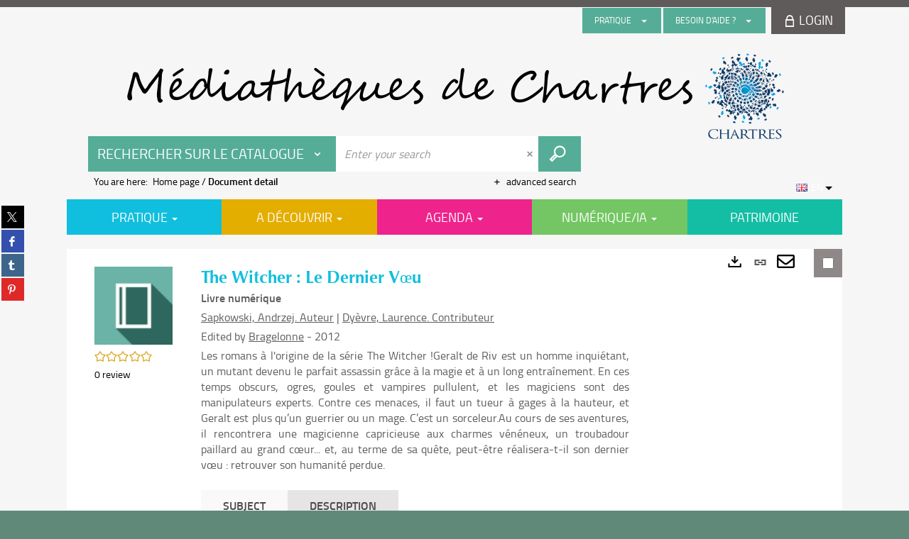

--- FILE ---
content_type: text/html; charset=utf-8
request_url: https://mediatheque.chartres.fr/Default/detailstatic.aspx?RSC_BASE=DILICOM&RSC_DOCID=3612225200027&TITLE=&_lg=en-GB
body_size: 126727
content:
<!DOCTYPE html><html lang="en-GB" dir="ltr" xmlns="http://www.w3.org/1999/xhtml"><head><link rel="shortcut icon" type="image/x-icon" href="/ui/skins/default/images/favicon-std.ico" /><link rel="icon" type="image/x-icon" href="/ui/skins/default/images/favicon-std.ico" /><link rel="apple-touch-icon" href="/ui/skins/default/images/apple-touch-icon.png?v=24.3.9463.2" /><meta http-equiv="content-type" content="text/html; charset=utf-8" /><meta http-equiv="X-UA-Compatible" content="IE=edge" /><meta name="DC.Language" content="en-GB" /><title>The Witcher : Le Dernier Vœu - Default site</title><meta name="keywords" content=";" /><meta name="robots" content="index, follow" /><meta name="og:locale" property="og:locale" content="en_GB" /><meta name="og:type" property="og:type" content="article" /><meta name="og:title" property="og:title" content="The Witcher : Le Dernier Vœu" /><meta name="og:url" property="og:url" content="https://mediatheque.chartres.fr/Default/doc/DILICOM/3612225200027/the-witcher-le-dernier-v%C5%93u" /><meta name="description" content="Les romans à l'origine de la série The Witcher !Geralt de Riv est un homme inquiétant, un mutant devenu le parfait assassin grâce à la magie et à un long entraînement. En ces temps obscurs, ogres, goules et vampires pullulent, et les magiciens sont des manipulateurs experts. Contre ces menaces, il faut un tueur à gages à la hauteur, et Geralt est plus qu’un guerrier ou un mage. C’est un sorceleur.Au cours de ses aventures, il rencontrera une magicienne capricieuse aux charmes vénéneux, un troubadour paillard au grand cœur... et, au terme de sa quête, peut-être réalisera-t-il son dernier vœu : retrouver son humanité perdue." /><meta name="og:description" property="og:description" content="Les romans à l'origine de la série The Witcher !Geralt de Riv est un homme inquiétant, un mutant devenu le parfait assassin grâce à la magie et à un long entraînement. En ces temps obscurs, ogres, goules et vampires pullulent, et les magiciens sont des manipulateurs experts. Contre ces menaces, il faut un tueur à gages à la hauteur, et Geralt est plus qu’un guerrier ou un mage. C’est un sorceleur.Au cours de ses aventures, il rencontrera une magicienne capricieuse aux charmes vénéneux, un troubadour paillard au grand cœur... et, au terme de sa quête, peut-être réalisera-t-il son dernier vœu : retrouver son humanité perdue." /><meta name="og:image" property="og:image" content="http://images.immateriel.fr/covers/VFHYE63.png" /><meta name="twitter:title" content="The Witcher : Le Dernier Vœu" /><meta name="twitter:url" content="https://mediatheque.chartres.fr/Default/doc/DILICOM/3612225200027/the-witcher-le-dernier-v%C5%93u" /><meta name="twitter:description" content="Les romans à l'origine de la série The Witcher !Geralt de Riv est un homme inquiétant, un mutant devenu le parfait assassin grâce à la magie et à un long entraînement. En ces temps obscurs, ogres, goules et vampires pullulent, et les magiciens sont des manipulateurs experts. Contre ces menaces, il faut un tueur à gages à la hauteur, et Geralt est plus qu’un guerrier ou un mage. C’est un sorceleur.Au cours de ses aventures, il rencontrera une magicienne capricieuse aux charmes vénéneux, un troubadour paillard au grand cœur... et, au terme de sa quête, peut-être réalisera-t-il son dernier vœu : retrouver son humanité perdue." /><meta name="twitter:image" content="http://images.immateriel.fr/covers/VFHYE63.png" /><script>
      master = window.master || { };
      window.addEventListener("DOMContentLoaded", function () {
      master.DOMContentLoaded = true; // readyState n'est pas fiable, notamment readyState "interactive"
      });
      master.onDOMContentLoaded = function (callback) {
      if (master.DOMContentLoaded) {
      callback();
      } else {
      window.addEventListener("DOMContentLoaded", function () {
      callback();
      });
      }
      };
    </script><script>
      master.onDOMContentLoaded(function () {
      master.lazyLoadInstance = new LazyLoad({
      elements_selector: '.lazy',
      callback_loaded: function (el) {
      var event;
      var eventString = 'LazyLoad::Loaded';
      
      try {
      // !IE
      event = new CustomEvent(eventString, {});
      } catch (err) {
      // IE
      event = document.createEvent('CustomEvent');
      event.initCustomEvent(eventString, false, false, {});
      }
      
      el.dispatchEvent(event);
      },
      callback_finish: function () {
      master.lazyLoadFinished = true;
      var event;
      var eventString = 'LazyLoad::Finished';
      
      try {
      // !IE
      event = new CustomEvent(eventString, {});
      } catch (err) {
      // IE
      event = document.createEvent('CustomEvent');
      event.initCustomEvent(eventString, false, false, {});
      }
      
      window.dispatchEvent(event);
      }
      });
      });
    </script><base target="_top" /><meta name="HandheldFriendly" content="True" /><meta name="MobileOptimized" content="320" /><meta name="viewport" content="width=device-width, initial-scale=1, minimum-scale=1, maximum-scale=5, user-scalable=yes" /><!--Syracuse Front Javascript Libraries--><script type="text/javascript">
      
      //<![CDATA[
      
        var CFInstance = 'EXPLOITATION'; //Backward compatibility
        var ErmesManager = window.ErmesManager || {};
        ErmesManager.BasePath = '/';
        ErmesManager.BaseUrl = 'https://mediatheque.chartres.fr/';
        ErmesManager.ErmesJgrowlParams = '{"position": "top-right" , "closer" : false , "closerTemplate" : "&lt;div&gt;Fermer toutes les notifications&lt;/div&gt;"}';
        ErmesManager.WsQueryString = '';
        ErmesManager.ResetPasswordAllowed = 'true';
        ErmesManager.BaseUri = 'https://mediatheque.chartres.fr';
        
      
        ErmesManager.config = {};
        ErmesManager.config.LegacyHoldingMode=false;
        ErmesManager.config.CloudServicesBaseUrl='https://community.syracuse.cloud/EXPLOITATION/';
        ErmesManager.config.HoldingActions={NoteEnabled:false, ProvisionNoteEnabled:false};
        ErmesManager.config.RegistrationRenewalAllowed = false;
        ErmesManager.config.IlsChooseReservationPlaceEnabled = false;
        ErmesManager.config.HeaderDisplayMode = 'default';
        ErmesManager.config.HeaderFixedMode = false;
        ErmesManager.config.CasAuthenticationEnabled = false;
        ErmesManager.config.CasAuthenticationProvider = '';
        ErmesManager.config.ResetPasswordAllowed = true;
        ErmesManager.config.RegistrationAllowed = false;
        ErmesManager.config.ResetPasswordPage = 'https://mediatheque.chartres.fr/Default/resetpassword.aspx';
        ErmesManager.config.RegistrationPage = 'https://mediatheque.chartres.fr/Default/register.aspx';
        ErmesManager.config.AuthenticationAlertsCount = '0';
		    ErmesManager.config.AuthenticationManyAlertsMessage = '(0 alerts)';
		    ErmesManager.config.AuthenticationSingleAlertsMessage = '(1 alert)';
        ErmesManager.config.RememberMe = true;
        ErmesManager.config.IsFormAuthenticationProvider = true;
        ErmesManager.config.EnableHoldingsAnonymousBookingMessage = 'true' === 'true';
        ErmesManager.config.EnableHoldingPlacesTopLevelFilter = 'false' === 'true';
        ErmesManager.config.EnableHoldingsSubscriptionCollapsed = false;
        ErmesManager.config.EnableHoldingsSubscriptionAlwaysShow = false;
				ErmesManager.config.AuthenticationFormBackgroundImageUrl = '';
        ErmesManager.config.AuthenticationFormIsFirstPosition = 'true' === 'true';
        ErmesManager.config.AuthenticationFormDialogWidth = 650;
        ErmesManager.config.AuthenticationIdentityBindingEnabled = false;
				ErmesManager.config.SearchMode = 'DEFAULT';
        ErmesManager.config.AuthenticationIdentityBindingAllowedModes = [
          
      
        ];
        ErmesManager.config.AuthenticationFormModeButtonWidth = 216;
        
        ErmesManager.config.SearchAssistantPreselectMode = 'false' === 'true';
        ErmesManager.COOKIES_FORM = 'ErmesForms_Default';
        ErmesManager.COOKIES_SEARCH = 'ErmesSearch_Default';
        ErmesManager.isAuthenticate = false;
        ErmesManager.deactivateDetailedView=true;
        ErmesManager.config.ShareResultsByMailEnabled = true;

        ErmesManager.userInfos = {};
        ErmesManager.userInfos.UniqueIdentifier = 'BUILTIN-ANONYMOUS';
        ErmesManager.userInfos.SubscriptionExpirationMessage = '';
        ErmesManager.userInfos.UserAlertsMessages = '';
        ErmesManager.userInfos.PartnerSiteOfIntervention = '';
        ErmesManager.userInfos.HasPseudo = 'false';
        ErmesManager.userInfos.UserNameOrPseudo = 'Utilisateur anonyme';
        
        ErmesManager.rights = {};
        ErmesManager.rights.MemorizeSearch = false;
        ErmesManager.rights.Portal_1005 = false;
        ErmesManager.rights.Portal_1201 = false;
        ErmesManager.rights.Portal_1400 = false;
        ErmesManager.rights.Portal_1151 = false;
        ErmesManager.rights.Portal_2503 = false;
        ErmesManager.rights.Portal_2504 = false;
        ErmesManager.rights.Portal_3053 = false;

        ErmesManager.labels = {
          YesText: 'Yes',
NoText: 'No',
OkText: 'OK',
CancelText: 'Cancel',
ListIndexText: '{0} of {1}',
CloseModalTitle: 'Close this window',
DeleteText: 'Delete',
Ext_toolbar_Paging_beforePageText: 'Page',
Ext_toolbar_Paging_afterPageText: 'of {0}',
Portal_DetailHoldingLabel: 'Copies',
Portal_ResultsReserveDocument: 'Reserve',
Portal_HoldingActionLoanLabel: 'Reserve',
Portal_HoldingActionExpoLabel: 'Open the calendar',
Portal_HoldingSite: 'Site',
Portal_HoldingLocalisation: 'Location',
Portal_HoldingSection: 'Section',
Portal_HoldingCote: 'Call number',
Portal_HoldingType: 'Type',
Portal_HoldingStatut: 'Status',
Portal_HoldingDateBack: 'Return date',
Portal_HoldingActionsLabel: 'Actions',
Portal_HoldingProvisionLabelDisplay: 'Choose your place of availability',
Portal_ReservationDialogChooseLibraryDefaultSelectionText: '---',
Portal_HoldingsMobileIsAvailableLabel: 'Available to {0}',
Portal_HoldingsMobileNotAvailableLabel: 'Expected return on {0}',
Portal_HoldingsMobileNotAvailableSiteLabel: 'at {0}',
Portal_ReservationDialogCancelTitle: 'Close the reservation window',
Portal_ReservationDialogTitle: 'Choose the library',
Portal_ReservationDialogText: 'You wish to reserve a copy.',
Portal_ReservationDialogChooseLibrary: 'Choose the library :',
Portal_ReservationDialogChooseLibraryDefaultSelectionText: '---',
Portal_FormFieldRequiredText: 'This field is required',
Portal_ReservationDialogValidText: 'Reserve',
Portal_ReservationDialogCancelText: 'Cancel',
Portal_HoldingAddNoteModalTitle: 'Adding a reservation note',
Portal_HoldingAddNoteModalCloseTitle: 'Fermer la fenêtre d\'ajout d\'une note de réservation',
Portal_HoldingAddNoteModalPlaceholder: 'Enter your optional reservation note here',
Portal_HoldingsStatementView: 'Consult',
Portal_DetailHoldingsStatementLabel: 'Collection statuses',
Portal_HoldingsStatementSite: 'Site',
Portal_HoldingsStatementLocalisation: 'Location',
Portal_HoldingsStatementSection: 'Section',
Portal_HoldingsStatementCote: 'Call number',
Portal_HoldingsStatementWhenStart: 'Start',
Portal_HoldingsStatementWhenEnd: 'End',
Portal_HoldingsStatementGap: 'Gaps',
Portal_HoldingsStatementRange: 'Scope',
Portal_HoldingsStatementStartNumber: 'Start number',
Portal_HoldingsStatementEndNumber: 'End number',
Portal_HoldingsStatementWhenStartAsText: 'Start',
Portal_HoldingsStatementWhenEndAsText: 'End',
Portal_ReservationDialogSelectText: 'Select',
Portal_ReservationSecondDialogChooseLibrary: 'Choose the withdrawal library',
Portal_ReservationSecondDialogTitle: 'Choose the withdrawal library',
Portal_ReservationSecondDialogValidText: 'Confirm the reservation',
Portal_ReservationSecondDialogValidTitle: 'Confirm this reservation',
Portal_ReservationDialogExcludedLocationText: 'Non reservable',
Portal_ReservationSecondDialogYourLibraryIs: 'Your withdrawal location is: {0}',
Portal_MyAccountPreferencesHeaderTitle: 'My search preferences',
Portal_MyAccountPreferencesHeaderIntro: 'You can configure the criteria applying to each of the following search contexts',
Portal_MyAccountPreferencesItemIntroPreselection: 'You have selected:',
Portal_MyAccountPreferencesItemIntroNoPreselection: 'No criterion selected.',
Portal_MyAccountPreferencesItemEdit: 'Change',
Portal_CasAuthenticationText: 'Internal access',
Portal_ExternalAuthenticationText: 'External access',
Portal_LogonTitle: 'Login',
Portal_LogonModalCloseTitle: 'Close the connection window',
Portal_DisabledAccountLogonTitle: 'Authentication failure',
Portal_LoginText: 'ID',
Portal_LoginPlaceholderText: 'ID',
Portal_PasswordText: 'Password',
Portal_PasswordPlaceholderText: 'Password',
Portal_LogonForgottenPasswordText: 'Forgotten password ?',
Portal_LogonRegisterMessage: 'Don\'t have an account yet ?',
Portal_LogonRegisterNowText: 'I would like to register',
Portal_ErrorHappened: 'An error occurred',
Portal_CaptureCurrentSearch: 'Capture search',
Portal_CaptureSearchName: 'Name',
Portal_ShareSearchShowMoreOptions: 'More criteria',
Portal_ShareSearchHideMoreOptions: 'Hide the criteria',
Portal_AdvancedCaptureSearchTitle: 'Share the search',
Portal_CaptureSearchModifyTitle: 'Arguments modification',
Portal_CaptureSearcResultTitle: 'Overview',
Portal_CancelText: 'Cancel',
Portal_ShareSearchPermalinkCopy: 'Copy the URL to the clipboard',
Portal_ShareSearchPermalinkPreview: 'Search overview - New window',
Portal_CaptureSearchCopyJson: 'Copying the capture to the clipboard',
Portal_ShareSearchPermalinkModalLabel: 'Give a name to the search then click on "Copy URL to clipboard" to retrieve the URL of your search',
Portal_CaptureClipboardCopyDone: 'The capture has been copied to your clipboard',
Portal_UrlClipboardCopyDone: 'The link has been copied to your clipboard',
Portal_CaptureSearchCancelTitle: 'Cancel this search capture',
Portal_CaptureNotice: 'Capture the record',
Portal_ShareSearchCancelTitle: 'Cancel this search share',
Portal_SearchPreferencesModalTitle: 'Memorise search criteria',
Portal_SearchPreferencesIntroText: 'The chosen criteria will be applied for every search "{0}".',
Portal_PreselectFacetsCancelTitle: 'Cancel this modification',
Portal_PreselectFacetsInfoNoPreferenceNoPreselection: 'You have not yet memorized any criteria in your account.',
Portal_MyAccountPreferencesItemSearch: 'Search',
Portal_CloseModalTitle: 'Close this window',
Portal_AnonymousHoldingInfo: 'To reserve a copy, it is necessary to be authenticated. Reservations depend on your current subscription.',
Portal_HoldingInSubscription: 'In my subscription ({0})',
Portal_HoldingNotInSubscription: 'Outside subscription ({0})',
Portal_HoldingBookingTooltipCantRenew: 'Reservation impossible',
Portal_PersoAuthentificationMyAccountLink: 'Login',
Portal_RememberMeText: 'Stay connected',
Portal_HoldingActionProvisonRequestLabel: 'Request consultation',
Portal_HoldingProvisionTooltipDescription: 'Make a made available request for this copy',
Portal_ProvisionDialogCancelTitle: 'Cancel the consultation request',
Portal_ProvisionDialogTitle: 'On-site consultation request',
Portal_ProvisionDialogValidText: 'Confirm the request',
Portal_ProvisionDialogCancelText: 'Cancel',
Portal_ProvisionDialogContentHeaderText: '&lt;div class="alert alert-info" role="alert"&gt;\n &lt;span class="glyphicon glyphicon-info-sign" aria-hidden="true"&gt;&lt;/span&gt;\n &lt;span class="sr-only"&gt;&lt;/span&gt;\n &lt;span class="provision-body-header-description"&gt;This document will be made available for consultation on site at the &lt;span class="provision-body-header-library"&gt; opening hours of the {0}&lt;/span&gt;&lt;/span&gt;&lt;p&gt;\n&lt;/p&gt;&lt;/div&gt;',
Portal_ProvisionDialogContentFooterText: 'Do you confirm the consultation request of &lt;b&gt;" {0} "&lt;/b&gt;?',
Portal_DownloadText: 'Download',
Portal_SearchFormFieldOrIndicator: '- or -',
Portal_SearchFormSelectFieldNoResult: 'No result for "{0}"',
Portal_SearchFormSelectFieldStartTyping: 'Start typing to search',
Portal_SearchFormThesaurusFieldLoadingText: 'Chargement...',
Portal_SearchFormThesaurusFieldNoResultsText: 'Aucun résultat',
Portal_SearchFormSelectFieldAddNewEntry: 'If the value is not in the list, click here to add it',
Portal_SearchFormFieldValidationErrorMessage: 'This field is required',
Portal_SearchFormFieldRequiredSelectionErrorMessage: 'Please select or create a value',
Portal_FormAdvanceSearchTitle: 'Confirm your search',
Portal_FormSearchLabel: 'Search',
Portal_FormAdvanceClearTitle: 'Delete your entries from the search form',
Portal_FormClearLabel: 'Clear',
Portal_SearchFormResetField: 'Delete the value',
Portal_ErmesSearchBoxHint: 'Enter your search',
Portal_SearchFormHeadingTitle: 'Advanced search',
Portal_SearchFormAddHiddenFieldTitle: 'Add a criterion to the advanced search form',
Portal_SearchFormAddHiddenFieldLabel: 'Add a criterion',
Portal_SearchFormAddHiddenFieldModalDescription: 'The criterion will be added to the search form',
Portal_SearchFormFieldDateRangeToLabel: 'to',
Portal_SearchFormAddHiddenFieldModalTitle: 'Choose a search criterion',
Portal_ErmesSearchTitle: 'Search',
Portal_BtnSearchFieldClear: 'Clear the search field',
Portal_BtnSearchFieldSubmit: 'Start the perimeter search {0}',
Portal_AdvancedSearchFormLabel: 'Recherche avancée sur le périmètre {0}',
Portal_LogonConnectWithAnotherIdentity: 'or',
Portal_LogonButtonText: 'Login',
Portal_LogonButtonShowForm: 'Form',
BackText: 'Return',
Portal_LogonFilterMode: 'Filter',
Portal_LogonInformationText: 'To log in',
Portal_NewItemFlagDefaultLabel: 'New item',
Portal_SerialDialogCancelTitle: 'Close the journal issue window',
Portal_SerialDialogClose: 'Close',
Portal_HoldingSerialNumber: 'Release number/date',
Portal_SerialDialogTitle: 'Detail of the journal issue numbers',
Portal_HoldingSerialLocalisation: 'Location',
Portal_HoldingSerialSection: 'Section',
Portal_HoldingSerialCallNumber: 'Côte',
Portal_HoldingSerialStatus: 'Statut',
Portal_HoldingSerialEx: 'Copy',
Portal_SerialColumnDisplayTitle: 'See the journal issues',
Portal_SerialColumnButton: 'See',
Portal_SerialColumnButtonLoading: 'Retrieval in progress...',
Portal_HoldingNothingInSubscription: 'There is no copy available at the moment.',
Portal_HoldingConsultOnline: 'Consult online',
Portal_HoldingBookingTooltipCantConsult: 'Consultation impossible',
Portal_HoldingBookingTooltipCantConsultDescription: 'This work is already being consulted, please try again later',
Portal_DetailHoldingsMapControlHomeTooltip: 'Display all the copies',
Portal_DetailHoldingsMapControlLocationTooltip: 'Display my current position',
Portal_DetailHoldingsMapControlLocationDeniedTooltip: 'Your current position is not available',
Portal_DetailHoldingsMapCurrentLocationMarkerTooltip: 'Your current position',
Portal_DetailHoldingsMapOffMapHoldingsLabel: 'Copies off the map',
Portal_DetailHoldingsMapLibraryMoreDetails: 'More information...',
Portal_BiblioMapsLinkLabel: 'BiblioMaps',
Portal_BiblioMapsHeaderColumnLabel: 'BiblioMaps',
TermSynonymLabel: '{0} (used for {1})',
TermNeighborLabel: '{0} (associated with {1})',
TermRedirectionLabel: '{0} (new term for {1})',
TermRedirectionSourceLabel: '{0} (old term for {1})',
Portal_ReservationDialogSingleHoldingPlaceText: 'The copy will be made available in the library:',
Portal_ReservationDialogSingleHoldingPlacetitle: 'Confirm the reservation',
Portal_DetailSessionLabel: 'Sessions',
Portal_HoldingActionSessionLabel: 'S\'inscrire',
Portal_AnonymousCalendarSessionInfo: 'Pour s\'inscrire à une session, il est nécessaire d\'être authentifié.',
Portal_BasketRenamePromptTitle: 'Rename the list',
EndDateText: 'End date',
StartDateText: 'Start date',
Portal_DetailPanelTitleCalendarSessions: 'Register at',
Portal_TypeaheadNoResultStatus: 'No suggestion',
Portal_TypeaheadResultsStatus: '{0} suggestions available',
Portal_SearchFormAddFieldTitle: 'Add a restriction "{0}"',
Portal_SearchFormRemoveFieldTitle: 'Delete the restriction "{0}"',
Portal_ILSClientCancelCalendarReservation: 'Annulation d\'inscription',
Portal_ILSClientCancelReservation: 'Annulation de réservation',
Portal_ILSClientConfirmCancelCalendarReservationMessage: 'Confirmez-vous l\'annulation de votre inscription ?',
Portal_ILSClientConfirmCancelCalendarReservationTitle: 'Annulation de votre inscription',
Portal_ILSClientConfirmCancelReservationMessage: 'Confirmez-vous l\'annulation de votre réservation ?',
Portal_ILSClientConfirmCancelReservationTitle: 'Annulation de votre réservation',
Portal_CancelHoldingActionSessionLabel: 'Annuler votre inscription',
Portal_CancelHoldingActionLoanLabel: 'Annuler votre réservation',
Portal_HoldingSerialUtilisation: 'Utilisation',
Portal_CalendarSessionIsCycleInfo: 'La formation est un cycle sur plusieurs sessions qui doivent toutes être suivies. L\'inscription vaut pour toutes les sessions du cycle.',
Portal_GlobalActionPlay: 'See the selection',
Portal_GlobalActionEmpty: 'Clear',
Portal_GlobalActionBindToSelections: 'Assign to selections',
Portal_GlobalActionDetailVisible: 'Detail of the current selection, displayed below',
Portal_GlobalActionDetailHidden: 'Detail of the current selection, hidden',
Portal_CurrentSelectionTitle: 'Current selection',
Portal_ShareSearchPermalink: 'Share the search URL',
Portal_selectionActionsLabel: 'Actions:',
Portal_SendSearchResults_PopupTitle: 'Send by email'
        };

        ErmesManager.labels.Portal_AuthenticationFormModeButtonSeparatorText = '';
        ErmesManager.labels.Portal_Authentication_FormHtmlContent = '';
        ErmesManager.labels.HoldingAddNoteModalPlaceholder = 'Enter your optional reservation note here';
        ErmesManager.labels.HoldingAddNoteModalTitle = 'Adding a reservation note';
        ErmesManager.labels.HoldingAddNoteModalCloseTitle = 'Fermer la fenêtre d\'ajout d\'une note de réservation';
        ErmesManager.labels.CloseText = 'Close';
        ErmesManager.labels.ReportThumbnailWrongUrl = 'The resource Portal|ReportThumbnailWrongUrl is not defined.';
        ErmesManager.labels.ReportThumbnailModalTitle = 'Confirmation';
        ErmesManager.labels.ReportThumbnailModalBody = 'Do you confirm the reporting of this thumbnail ?&lt;br/&gt;&lt;div style="text-align:center;margin:5px"&gt;&lt;img src="{0}"/&gt;&lt;/div&gt;';
        ErmesManager.labels.ErmesHeaderAccountWip = 'Retrieving your account in progress...';
        ErmesManager.labels.ErrorHappened = 'An error occurred';
        ErmesManager.labels.UnexpectedServerResponse = 'Unexpected response format';
        ErmesManager.labels.GrowlErrorTitle = 'Error';
        ErmesManager.labels.TooltipLoading = 'Loading in progress...';
        ErmesManager.labels.CaptureSearchChooseRendering = 'Display';
        ErmesManager.labels.CaptureSearchChooseNumber = 'Number of records to display';
        ErmesManager.labels.CaptureSearchTitle = 'Capture search';
        ErmesManager.labels.CommentModalValid = 'Confirm';
        ErmesManager.labels.CommentModalCancel = 'Cancel';
        ErmesManager.labels.CommentWasSuccessfullyDeleted = 'The comment has been deleted';
        ErmesManager.labels.NoteWasSuccessfullyDeleted = 'The note has been successfully deleted';
        ErmesManager.labels.SelectionModalClose = 'Close';
        ErmesManager.labels.ConfirmBoxConfirm = 'Confirm';
        ErmesManager.labels.ConfirmBoxCancel = 'Cancel';
        ErmesManager.labels.PublicSearchFormValid = 'Confirm';
        ErmesManager.labels.PublicSearchFormCancel = 'Cancel';
        ErmesManager.labels.PrivateSearchFormValid = 'Confirm';
        ErmesManager.labels.PrivateSearchFormCancel = 'Cancel';
        ErmesManager.labels.ExpositionResaFormValid = 'Forward the request';
        ErmesManager.labels.ExpositionResaFormClose = 'Close';
        ErmesManager.labels.EnrichissementsLoading = 'Loading in progress, please wait';
        ErmesManager.labels.BasketPageTitle = 'My bookmarks';
        ErmesManager.labels.SelectionPageTitle = 'Current selection';
        ErmesManager.labels.ErmesSearchPageTitle = '{0} - Search';
        ErmesManager.labels.ErmesSearchLoadingPageTitle = 'Loading';
        ErmesManager.labels.ErmesSearchDetailPageTitle = '{0}';
        ErmesManager.labels.TagPageTitle = 'Tag';
        ErmesManager.labels.HoldingHelpHoldingMultiple = 'Tick the copies you are interested in. The first available copy from your selection will be reserved';
        ErmesManager.labels.HoldingHelpHoldingPlace = 'Choose your place of availability';
        ErmesManager.labels.CaptureSearchStandardRendering = 'Miniatures';
        ErmesManager.labels.CaptureSearchShortRendering = 'Short';
        ErmesManager.labels.CaptureSearchScrollingRendering = 'Railways';
        ErmesManager.labels.ErmesFormTitle = 'Advanced search';
        ErmesManager.labels.CalendarEventTitleSingular = 'event';
        ErmesManager.labels.CalendarEventTitlePlural = 'events';
        ErmesManager.labels.ValidateEventSubscription = 'Confirm registration';
        ErmesManager.labels.CancelText = 'Cancel';
        ErmesManager.labels.BackText = 'Return';
        ErmesManager.labels.AgendaCalendarHelpTooltip = 'Select a range of dates to refine your search';
        ErmesManager.labels.ExportLinkFold = 'Export, hidden';
        ErmesManager.labels.ExportLinkUnFold = 'Export, displayed';
        ErmesManager.labels.AddNewTagNotice = 'Add this new tag';
        ErmesManager.labels.AddNewTagName = 'Name of the new tag to add on';
        ErmesManager.labels.ErrorAuthenticateInput = 'to check';
        ErmesManager.labels.PasswordLostAuthenticate = 'Forgotten password';
        ErmesManager.labels.ErrorAuthenticatePage = 'Error during identification';
        ErmesManager.labels.SurveyMessageConfirmVote = 'Thank you for voting';
        ErmesManager.labels.SurveyVotedAlready = 'You have already voted';
        ErmesManager.labels.RoyalSliderStatePause = 'Play the carousel.';
        ErmesManager.labels.RoyalSliderStatePlay = 'Put the carousel on hold.';
        ErmesManager.labels.SearchQueryAllDocument = 'All the documents';
        ErmesManager.labels.DefaultDropdownItemSelectedFormat = '{0}, selected';
        ErmesManager.labels.JGrowlCloserMessage = 'Close all the messages';
        ErmesManager.labels.RoyalSliderLabels_ArrowRight = 'Next content';
        ErmesManager.labels.RoyalSliderLabels_ArrowLeft = 'Previous content';
        ErmesManager.labels.RoyalSliderLabels_FullScreen = 'Run the slider in full screen';
        ErmesManager.labels.RoyalSliderLabels_PlayVideo = 'Play the video';
        ErmesManager.labels.RoyalSliderLabels_NavSelected = ', selected';
        ErmesManager.labels.FacetCollectionDisplayed = ', displayed';
        ErmesManager.labels.FacetCollectionCollapsed = ', hidden';
        ErmesManager.labels.ErrorModalFieldRequiredAccessibility = 'You have omitted this required field.';
        ErmesManager.labels.RoyalSliderBulletContentNotSelected = 'Display content {0}';
        ErmesManager.labels.RoyalSliderBulletContentSelected = 'Content {0} - displayed';
        ErmesManager.labels.RssFeedLinkTitle = 'Get the RSS feed, new window';
        ErmesManager.labels.CnilBannerContent = 'By continuing to browse this site, you accept the use of cookies by our services as well as third party audience measurement services.&lt;br/&gt;&lt;a href="/charte-cookies.aspx"&gt;To find out more and to set up cookies...&lt;/a&gt;';
        ErmesManager.labels.SuggestionSearch = 'Search by suggestion';
        ErmesManager.labels.SdiMemorySearchSubscribeNewsLettersSuccess = 'You are now subscribed to this newsletter';
        ErmesManager.labels.SdiMemorySearchSubscribeSuccess = 'You are now subscribed to this search';
        ErmesManager.labels.DetailHoldingsVerify = 'Checking of available copies ...';
        ErmesManager.labels.RenewLoanSuccess = 'Successful extension.';
        ErmesManager.labels.RenewLoanErrorNotSpecified = 'Unspecified error.';
        ErmesManager.labels.CancelReservationSuccess = 'Successful cancellation.';
        ErmesManager.labels.CancelReservationErrorNotSpecified = 'Unspecified error.';
        ErmesManager.labels.ContributionFormSending = 'Sending in progress...';
        ErmesManager.labels.ContributionFormSuccess = 'Your contribution has been taken into account.';
        ErmesManager.labels.GetErrorHolding = 'Error while retrieving the copy';
        ErmesManager.labels.GetNotAvaibleHolding = 'Unavailable';
        ErmesManager.labels.ConfirmDialogBasketTitle = 'Clear all bookmarks';
        ErmesManager.labels.ConfirmDialogBasketFolderTitle = 'Delete the list "{0}"';
        ErmesManager.labels.ConfirmDialogBasketText = 'Do you confirm the deletion of all documents from your bookmarks? This action will be irreversible.';
        ErmesManager.labels.ConfirmDialogBasketTextByFilter = 'Do you confirm the deletion of the list "{0}"?';
        ErmesManager.labels.PnbConfirmBoxTitle = 'The resource Portal|PnbConfirmBoxTitle is not defined.';
        ErmesManager.labels.PnbConfirmBoxMessage = '&lt;div class="row alert alert-info" style="text-align:center;"&gt;\nYou are about to borrow a digital item, please confirm your choice.\n&lt;/div&gt;\n&lt;div class="row adobe-info" style="margin-top:40px; text-align:center;"&gt;\n &lt;p style="margin-bottom: 10px;"&gt;\n In order to download your book, Adobe Digital Editions software is required.\n &lt;/p&gt;\n &lt;p&gt;\n Visit &lt;a href="http://www.adobe.com/fr/products/digital-editions/download.html" target="_blank"&gt;this page&lt;/a&gt; to install it.\n &lt;/p&gt;\n &lt;/div&gt;';
        ErmesManager.labels.searchLabelDefault = 'Document search';
        ErmesManager.labels.RecongnitionLabelInput = 'Voice recognition...';
        ErmesManager.labels.StartSearch = 'Start the perimeter search {0}';
        ErmesManager.labels.SearchFormLabel = 'Recherche sur le périmètre {0}';
        ErmesManager.labels.MyAccountAddToBasketNothingSelected = 'Please select at least one document.';
        ErmesManager.labels.Portal_CancelReservationNoReservationSelected = 'Please select at least one document.';
        ErmesManager.labels.Portal_CancelReservationConfirmTitle = 'Confirm this cancellation';
        ErmesManager.labels.Portal_CancelReservationCancelTitle = 'Cancel this cancellation';
        ErmesManager.labels.Portal_PreselectFacetsInfoNoPreference = 'Memorise the criteria in your account.';
        ErmesManager.labels.Portal_PreselectFacetsInfoPreferenceEqualsPreselection = 'The criteria are memorised in your account.';
        ErmesManager.labels.Portal_PreselectFacetsInfoPreferenceIsNotPreselection = 'The criteria are different from those memorised in your account.';
        ErmesManager.labels.Portal_PreselectFacetsInfoPreferenceRestoreSuccess = 'The criteria have been restored.';
        ErmesManager.labels.Portal_PreselectFacetsInfoPreferenceSaveSuccess = 'The criteria have been memorised.';
        ErmesManager.labels.Portal_PreselectFacetsInfoPreferenceSaveTooltip = 'Memorise the search criteria in your account.';
        ErmesManager.labels.Portal_PreselectFacetsInfoPreferenceValidateTooltip = 'Confirm the selected criteria.';
        ErmesManager.labels.Portal_PreselectFacetsInfoPreferenceRestoreTooltip = 'Restore the search criteria memorised in your account.';
        ErmesManager.labels.Portal_PreselectFacetsResetButton = 'Delete all';
        ErmesManager.labels.Portal_PreselectFacetsValidateButton = 'Confirm';
        ErmesManager.labels.Portal_PreselectFacetsSaveButton = 'Memorise';
        ErmesManager.labels.Portal_PreselectFacetsCancelButton = 'Cancel';
        ErmesManager.labels.Portal_PreselectFacetsModalTitle = 'Pre-select search criteria';
        ErmesManager.labels.Portal_PreselectFacetsIntroText = 'The selected criteria will be applied for the duration of the session to each search "{0}".';
        ErmesManager.labels.Portal_PreselectFacetsSelectedInfo = 'You have selected:';
        ErmesManager.labels.Portal_PreselectFacetsSelectedInfoEmpty = 'No criterion selected.';
        ErmesManager.labels.Portal_PreselectFacetsRestoreButton = 'Restore';
        ErmesManager.labels.Portal_FacetCollectionCollapsed = ', hidden';
        ErmesManager.labels.Portal_FacetCollectionDisplayed = ', displayed';
        ErmesManager.labels.Portal_SearchHistoryTableDateHeader = 'When';
        ErmesManager.labels.Portal_SearchHistoryTableScenarioHeader = 'Where';
        ErmesManager.labels.Portal_SearchHistoryTableSearchHeader = 'Search';
        ErmesManager.labels.Portal_SearchHistoryTableFiltersHeader = 'Filters';
        ErmesManager.labels.Portal_SearchHistoryTableCountHeader = 'Results';
        ErmesManager.labels.Portal_SearchHistoryTableActionHeader = 'Actions';
        ErmesManager.labels.Portal_SearchHistoryModalTitle = 'Your searches history';
        ErmesManager.labels.Portal_SearchHistoryModalCloseTitle = 'Fermer la fenêtre d\'historique de vos recherches';
        ErmesManager.labels.Portal_SearchHistoryCancelButton = 'Close';
        ErmesManager.labels.Portal_SearchHistoryItemSearchAction = 'Start the search';
        ErmesManager.labels.Portal_SearchHistoryItemMemorizeAction = 'Memorise in your account';
        ErmesManager.labels.Portal_SearchHistoryItemRemoveAction = 'Delete';
        ErmesManager.labels.Portal_RawRecordClipboardCopyButton = 'Copy this document to the clipboard';
        ErmesManager.labels.Portal_RawRecordClipboardCopyDone = 'The document has been copied to your clipboard';
        ErmesManager.labels.Portal_RawRecordPopupTitle = 'Native xml document';
        ErmesManager.labels.Portal_ExpositionResaWindowLabel = 'Make an animation tool reservation request';
        ErmesManager.labels.Portal_ExpositionResaWindowCloseTitle = 'Fermer la fenêtre de demande de réservation d\'outil d\'animation';
        ErmesManager.labels.Portal_ExpositionResaBookingTypeHolding = 'Reservation';
        ErmesManager.labels.Portal_ExpositionResaBookingTypeHoldingRequest = 'Reservation request';
        ErmesManager.labels.Portal_ExpositionResaBookingTypeLoan = 'Loan';
        ErmesManager.labels.Portal_CancelText = 'Cancel';
        ErmesManager.labels.Portal_BackText = 'Return';
        ErmesManager.labels.Portal_ExpositionResaFormValid = 'Forward the request';
        ErmesManager.labels.Portal_ExpositionResaFetchBookings = 'Checking of the reservations concerning this animation tool';
        ErmesManager.labels.Portal_ExpositionResaNewRange = 'Your choice of dates';
        ErmesManager.labels.Portal_AgendaDatepickerFromDate = 'From';
        ErmesManager.labels.Portal_AgendaDatepickerToDatee = 'To';
        ErmesManager.labels.Portal_SubscriptionExpirationWarningDescription = 'Consider coming to the library to renew your subscription.';
        ErmesManager.labels.Portal_SubscriptionExpirationWarningTitle = 'Information about your subscription';
        ErmesManager.labels.Portal_AccountWarningTitle = 'Information about your account';
        ErmesManager.labels.Portal_AuthenticationAlertRenewRegistrationBtnText = 'Click here to access my profile';
        ErmesManager.labels.Portal_AuthenticationAlertVirtualPurseBtnText = 'Click here to access my wallet';      
        ErmesManager.labels.Portal_ShowExpirationWarningCancelTitle = 'Close this alert';
        ErmesManager.labels.Portal_ProvisionDialogCancelTitle = 'Cancel the consultation request';
        ErmesManager.labels.Portal_ProvisionDialogTitle = 'On-site consultation request';
        ErmesManager.labels.Portal_ProvisionDialogValidText = 'Confirm the request';
        ErmesManager.labels.Portal_ProvisionDialogCancelText = 'Cancel';
        ErmesManager.labels.Portal_ProvisionDialogContentHeaderText = '&lt;div class="alert alert-info" role="alert"&gt;\n &lt;span class="glyphicon glyphicon-info-sign" aria-hidden="true"&gt;&lt;/span&gt;\n &lt;span class="sr-only"&gt;&lt;/span&gt;\n &lt;span class="provision-body-header-description"&gt;This document will be made available for consultation on site at the &lt;span class="provision-body-header-library"&gt; opening hours of the {0}&lt;/span&gt;&lt;/span&gt;&lt;p&gt;\n&lt;/p&gt;&lt;/div&gt;';
        ErmesManager.labels.Portal_ProvisionDialogContentFooterText = 'Do you confirm the consultation request of &lt;b&gt;" {0} "&lt;/b&gt;?';
        ErmesManager.labels.Portal_ExpositionBookingCalendarLabel = 'Reservation calendar';
        ErmesManager.labels.Portal_ExpositionBookingHelpUserLigde = 'Veuillez choisir une date de début et de fin de réservation sur le calendrier ci-dessous.';
        ErmesManager.labels.Portal_ExpositionBookingTransportModeLabel = 'Transport mode';
        ErmesManager.labels.Portal_ExpositionBookingGoTransportModeLabel = 'Go';
        ErmesManager.labels.Portal_ExpositionBookingReturnTransportModeLabel = 'Return';
        ErmesManager.labels.Portal_ExpositionBookingSummupLabel = 'Reservation request for the period from';
        ErmesManager.labels.Portal_ExpositionBookingSummupSeparatorLabel = 'to';
        ErmesManager.labels.Portal_HoldingsInformationMessage = '';
        ErmesManager.labels.Portal_ILSClientReservation = 'Reservation';
		    ErmesManager.labels.Portal_ReservationMapSiteChoice = 'Choose the library with which you want to reserve the document';
        ErmesManager.labels.Portal_DetailGoBackToSearch = 'Back to search results';
		    ErmesManager.labels.Portal_DetailHoldingsMapLabel = 'Location of copies';
		    ErmesManager.labels.Portal_DetailHoldingsMapCountLabel = '{0} copies';
		    ErmesManager.labels.Portal_DetailHoldingsMapCountLabelSingular = '1 copy';
		    ErmesManager.labels.Portal_DetailHoldingsMapNoHondlingOnMap = 'No copy in this geographical area';
        ErmesManager.labels.Portal_PreselectFacetsModifyLinkLabel = 'Change the pre-selected criteria';
        ErmesManager.labels.Portal_SearchAssistantButtonLabel = 'Assisted search';
        ErmesManager.labels.Portal_ExportContainerHeader = 'Exports';
        
        ErmesManager.config.DefaultExport = [
        
        ];
      
      //]]></script><script>
      
      window.ErmesManager = window.ErmesManager || {};
      
    </script><script type="text/javascript" src="/ui/plug-in/portal/portal-front-all.js?v=24.3.9463.2" defer="defer"> </script><script type="text/javascript" src="/ui/plug-in/syracuse-dist/js/ComponentFactory.js?v=24.3.9463.2" defer="defer"> </script><link rel="stylesheet" type="text/css" href="/ui/skins/default/portal/front/portal-front-all.css?v=24.3.9463.2" /><script type="text/javascript" src="/dropzone-locale-en-GB.ashx?v=24.3.9463.2" defer="defer"> </script><script type="text/javascript">
      master.onDOMContentLoaded(function () {
        bootbox.addLocale('en-GB', {
          OK: ErmesManager.labels.CommentModalValid,
          CANCEL: ErmesManager.labels.CommentModalCancel,
          CONFIRM: ErmesManager.labels.ConfirmBoxConfirm,
          CLOSE: ErmesManager.labels.SelectionModalClose,
        });
        bootbox.setLocale('en-GB');
      });
    </script><script type="text/javascript" src="/ui/plug-in/dayjs/locale/en.js?v=24.3.9463.2" defer="defer"> </script><script type="text/javascript">
      
        window.addEventListener("DOMContentLoaded", function () {
          dayjs.extend(window.dayjs_plugin_customParseFormat);
          dayjs.extend(window.dayjs_plugin_localizedFormat);
          dayjs.locale('en'); 
        });
      
    </script><!--XmlForms JavaScript libraries--><script type="text/javascript">
        window.addEventListener("DOMContentLoaded", function () {
      
      
        formManager.debug = false;
        formManager.inputKey = '';
        formManager.savingText = 'Saving in progress...';
        formManager.loadingText = 'Loading in progress...';
        formManager.invalidText = 'This field is invalid';
        formManager.requiredText = 'This field is required';
        formManager.lengthText = 'The length of this field must be {0} character(s)';
        formManager.minLengthText = 'The minimum length of this field is {0} character(s)';
        formManager.maxLengthText = 'The maximum length of this field is {0} character(s)';
        formManager.minValueText = 'The minimum value of this field must be {0}';
        formManager.maxValueText = 'The maximum value of this field must be {0}';
        formManager.passwordText = 'The passwords are different';
        formManager.invalidDateText = 'The resource FormFieldDateInvalidText is not defined.';
        formManager.requiredCheckboxText = 'Please check this box if you wish to continue';
        formManager.requiredCheckboxGroupText = 'Please check at least one of these boxes';
        formManager.requiredRadioGroupText = 'Please select one of these options';
        formManager.downloadText = 'Download';
        formManager.addressAddManually = 'If your address is not in the list, click here to add it';
        formManager.addressNoResult = 'No corresponding address';
        formManager.addressPending = 'Loading in progress';
      
      
        });
      </script><script defer="defer" type="text/javascript" src="/ui/plug-in/syracuse-dist/js/PasswordReveal.js?v=24.3.9463.2"> </script><link rel="preload" href="/ui/skins/default/fonts/glyphicons.woff?v=24.3.9463.2" as="font" type="font/woff" crossorigin="anonymous" /><link rel="stylesheet" type="text/css" href="/ui/skins/default/flags.min.css?v=24.3.9463.2" /><link rel="stylesheet" type="text/css" href="/ui/skins/default/glyphicons.min.css?v=24.3.9463.2" /><link rel="stylesheet" type="text/css" href="/ui/skins/default/portal/front/base-min.css?v=24.3.9463.2" /><link rel="stylesheet" type="text/css" href="/ui/skins/VCHR/../standard/portal/front/modeles.css?v=24.3.9463.2" /><link rel="stylesheet" type="text/css" href="/ui/skins/VCHR/../standard/portal/front/style.css?v=24.3.9463.2" /><link rel="stylesheet" type="text/css" href="/ui/skins/VCHR/../syracuse/syracuse.css?v=24.3.9463.2" /><link rel="stylesheet" type="text/css" href="/ui/skins/VCHR/fonts/polices.css?v=24.3.9463.2" /><link rel="stylesheet" type="text/css" href="/ui/skins/VCHR/projet.css?v=24.3.9463.2" /><link rel="preload" href="/ui/plug-in/bootstrap/resources/fonts/glyphicons-halflings-regular.woff?v=24.3.9463.2" as="font" type="font/woff" crossorigin="anonymous" /><link rel="preload" href="/ui/skins/standard/portal/front/ressources/font/ermes-font-update.woff2?v=24.3.9463.2" as="font" type="font/woff2" crossorigin="anonymous" /><link rel="canonical" href="https://mediatheque.chartres.fr/Default/doc/DILICOM/3612225200027/the-witcher-le-dernier-v%C5%93u?_lg=en-GB" /></head><body dir="ltr" class="detail-static-page  cf-rtm ">
  
  
  
  
  
  
  
  
  
  
  
  
  <script type="text/javascript">
              /*<![CDATA[*/
              
        master = window.master || { };
        master.debug = false;
        master.rtl = false;
        master.skin = 'VCHR';
        master.skinsRootPath = '/ui/skins/';
        master.pluginsRootPath = '/ui/plug-in/';
        master.theme = '';
        master.navigationExperience = 'Modern';
        master.useForFront = true;
        master.designMode = '';
        master.canEditResourceKey = false;
        master.applicationName = '';
        master.applicationAlias = '';
        master.scopeId = 1;
        master.scopeName = 'Default';
        master.scopeType = null;
        master.scopeTypeName = '';
        master.scopeTypeLabel = '';
        master.scopeDescription = 'Default site';
        master.scopeAlias = 'Default';
        master.scopeChildCount = 0;
        master.pageTitle = 'The Witcher : Le Dernier Vœu';
        master.pageTitleFormat = '{0} - {1}';
        master.globalTitle = 'Default site';
        master.pageFullName = 'Archimed.SearchServices.Web.UI.Ermes.Front.DetailStatic';
        master.currentCulture = 'en-GB';
        master.currentCultureId = 2057;
        master.currentParentCultureId = 9;
        master.changeCultureAllowed = true;
        master.isPopup = false;
        master.instanceName = 'EXPLOITATION';
        master.userDisplayName = 'Utilisateur anonyme';
        master.isSuperAdministrator = false;        
        master.instanceUrl = 'https://mediatheque.chartres.fr/';
        master.instanceBackOfficeBaseUrl = 'https://mediatheque.chartres.fr/pro/';
        master.instanceFrontOfficeBaseUrl = 'https://mediatheque.chartres.fr/';
        master.instanceBasePath = '/';
        master.instanceBackOfficeBasePath = '/pro/';
        master.instanceFrontOfficeBasePath = '/';
        master.instanceWebDirectory = '/';
        master.isBackOffice = false;
        master.backOfficeWebDirectory = 'pro';
        master.baseUrl = 'https://mediatheque.chartres.fr/pro/default/';
        master.backOfficeBasePath = '/pro/default/';
        master.frontOfficeBasePath = '/';
        master.backOfficeBaseUrl = 'https://mediatheque.chartres.fr/pro/default/';
        master.frontOfficeBaseUrl = 'https://mediatheque.chartres.fr/';
        master.basePath = '/';
        master.homeUrl = 'https://mediatheque.chartres.fr/pro/default/';
        master.homePath = '/pro/default/';
        master.disconnectLabel = 'Log out';
        master.authenticateLabel = 'Login';
        master.loadMask = false;
        master.isAdministrator = false;
        master.isAnonymous = true;
        master.isEmptyScopeMember = false;
        master.globalSiteText = 'The whole network';
        master.currentSiteName = 'Default';
        master.currentSiteDescription = 'Default site';
        master.changeSiteAllowed = true;
        master.changeSiteLabel = 'My intervention entity';
        master.getScopesErrorMessage = 'An error occurred while retrieving the entities';
        master.enterFullscreenText = 'Switch to full screen mode';
        master.exitFullscreenText = 'Quit full-screen mode';
        master.saveStateText = 'Save the layout of the lists';
        master.saveStateSuccessMessage = 'The layout of the lists has been saved correctly.';
        master.saveStateErrorMessage = 'An error occurred while saving the list formatting.';
        master.restoreStateText = 'Reset the list formatting';
        master.restoreStateConfirmMessage = 'Do you really want to reset the list formatting?';
        master.restoreStateSuccessMessage = 'The list formatting has been properly reset.';
        master.restoreStateErrorMessage = 'An error occurred while resetting the list formatting.';
        master.version = '24.3.9463.2';
        master.cookieDomain = '';
        master.cookieSecure = true;
        master.remindMeLaterText = 'Remind me later';
        master.loadingText = 'Loading in progress...';
                
        master.isSearchPage = false;
        master.scopeTypes = {
        
          'None': 0,
          0:{
          name :  'None',
          label :  'Entity'}
         , 
          'Group': 1,
          1:{
          name :  'Group',
          label :  'Group'}
         , 
          'Library': 2,
          2:{
          name :  'Library',
          label :  'Library'}
         , 
          'Partner': 3,
          3:{
          name :  'Partner',
          label :  'Partner'}
        
        }
        master.scopes = {
        
          'Default':{
          description :  'Les bibliothèques de Chartres',
          id :  1,
          alias :  'Default',
          disabled :  false
          }
         , 
          'SIGB':{
          description :  'SIGB',
          id :  5,
          alias :  'SIGB',
          disabled :  false
          }
         , 
          'ZAPO':{
          description :  'Médiathèque L\'Apostrophe',
          id :  9,
          alias :  'ZAPO',
          disabled :  false
          }
         , 
          'ZMAD':{
          description :  'Bibliothèque Louis Aragon',
          id :  13,
          alias :  'ZMAD',
          disabled :  false
          }
        
        };
        master.scopesEnabled = false;
        master.flattenScopes = false;
        master.applications = {};
        master.applications[''] = { name: '', alias: '', description: 'Home page', modules: [] };
        
    master.applications[''].modules.push({id: 2,name: 'Settings',description: 'Settings',last: false,searchAreas: [],defaultSearchArea: ''});
  
    master.applications[''].modules.push({id: 401,name: 'Network',description: 'Network administration',last: true,searchAreas: [],defaultSearchArea: ''});
  
        master.cloudServices = {
        syracuse: {
        authority: 'https://community.syracuse.cloud'
        }
        }
        
        
        
        master.cookiesConsent = JSON.parse('{}');

        String.prototype.format = function () {
          var s = this,
              i = arguments.length;

          while (i--) {
              s = s.replace(new RegExp('\\{' + i + '\\}', 'gm'), arguments[i]);
          }
          return s;
        }

        master.setPageTitle = function(title) {
          if (title !== '') {
            if (this.globalTitle !== '') {
              document.title = this.pageTitleFormat.format(title, this.globalTitle);
            } else {
              document.title = title;
            }
          }
        } 
      
              /*]]>*/</script>
  
  
  
  
  
  
  
  
  
  
  
  
  <script type="text/javascript">
              /*<![CDATA[*/
              
                
                  master.onDOMContentLoaded(function () {
                  
              
      $('body')
      .off('click.dropdown-menu touchstart.dropdown.data-api', '.dropdown-menu')
      .on('click.dropdown-menu touchstart.dropdown.data-api', '.dropdown-menu form', function (e) { e.stopPropagation() })
    
                });
              
              /*]]>*/</script>
  <div id="mobile-actions" class="visible-xs">
    <div class="btn-group hamburger-mobile ">
      <button type="button" class="navbar-toggle" data-toggle="collapse" data-target=".bs-navbar-collapse" title="Display the menu">
        <span aria-hidden="true" class="icon-bar"></span>
        <span aria-hidden="true" class="icon-bar"></span>
        <span aria-hidden="true" class="icon-bar"></span>
        <span class="ermes-label">
          <span>Display the menu</span>
        </span>
      </button>
    </div>
    <div class="pull-right btn-group lang-dropdown-mobile lang-dropdown-mobile-with-flags">
      <a tabindex="0" class="btn  dropdown-toggle dropChangeCulture" title="Language choice, hidden" data-title-off="Language choice, hidden" data-title-on="Choice of language, displayed" data-toggle="dropdown" aria-haspopup="true" aria-expanded="false">
        <div class="x-flag x-flag-en-GB pull-left"> </div>
        <span class="label-dropdown">EN</span>
        <span class="caret" aria-hidden="true"></span>
      </a>
      <ul class="dropdown-menu pull-left js-language-selector" role="menu" aria-labelledby="dropChangeCulture-mobile">
        <li role="presentation">
          <a lang="fr-FR" href="/Default/detailstatic.aspx?RSC_BASE=DILICOM&amp;RSC_DOCID=3612225200027&amp;TITLE=&amp;_lg=fr-FR" role="menuitem" tabindex="-1" data-original-title="fr-FR" data-language="fr-FR">
            <div class="x-flag x-flag-fr-FR pull-left"> </div>
            <span class="label-dropdown">FR</span>
          </a>
        </li>
        <li role="presentation" class="active">
          <a lang="en-GB" href="/Default/detailstatic.aspx?RSC_BASE=DILICOM&amp;RSC_DOCID=3612225200027&amp;TITLE=&amp;_lg=en-GB" role="menuitem" tabindex="-1" data-original-title="en-GB" data-language="en-GB">
            <div class="x-flag x-flag-en-GB pull-left"> </div>
            <span class="label-dropdown">EN</span>
          </a>
        </li>
        <li role="presentation">
          <a lang="en-US" href="/Default/detailstatic.aspx?RSC_BASE=DILICOM&amp;RSC_DOCID=3612225200027&amp;TITLE=&amp;_lg=en-US" role="menuitem" tabindex="-1" data-original-title="en-US" data-language="en-US">
            <div class="x-flag x-flag-en-US pull-left"> </div>
            <span class="label-dropdown">EN</span>
          </a>
        </li>
        <li role="presentation">
          <a lang="de-DE" href="/Default/detailstatic.aspx?RSC_BASE=DILICOM&amp;RSC_DOCID=3612225200027&amp;TITLE=&amp;_lg=de-DE" role="menuitem" tabindex="-1" data-original-title="de-DE" data-language="de-DE">
            <div class="x-flag x-flag-de-DE pull-left"> </div>
            <span class="label-dropdown">DE</span>
          </a>
        </li>
        <li role="presentation">
          <a lang="nl-NL" href="/Default/detailstatic.aspx?RSC_BASE=DILICOM&amp;RSC_DOCID=3612225200027&amp;TITLE=&amp;_lg=nl-NL" role="menuitem" tabindex="-1" data-original-title="nl-NL" data-language="nl-NL">
            <div class="x-flag x-flag-nl-NL pull-left"> </div>
            <span class="label-dropdown">NL</span>
          </a>
        </li>
        <li role="presentation">
          <a lang="ar-SA" href="/Default/detailstatic.aspx?RSC_BASE=DILICOM&amp;RSC_DOCID=3612225200027&amp;TITLE=&amp;_lg=ar-SA" role="menuitem" tabindex="-1" data-original-title="ar-SA" data-language="ar-SA">
            <div class="x-flag x-flag-ar-SA pull-left"> </div>
            <span class="label-dropdown">AR</span>
          </a>
        </li>
      </ul>
    </div>
    <div id="share_social_mobile" class="btn-group social-network social-network-mobile pull-right">
      <a class="btn btn-lg dropdown-toggle btn-account" role="button" data-toggle="dropdown" aria-haspopup="true" aria-expanded="false" title="Share on social networks"><span class="ermes-label">Share on social networks</span>
        <span class="icon-share" aria-hidden="true"> </span>
      </a>
      <ul class="dropdown-menu" aria-labelledby="share_social_mobile">
        <li>
          <a href="#" data-network="twitter" class="social-network-icon pop twitter" title="Share on twitter (New window)">
            <span class="sr-only">Share on twitter (New window)</span>
            <span class="icon-twitter"> </span>
          </a>
        </li>
        <li>
          <a href="#" data-network="facebook" class="social-network-icon pop facebook" title="Share on facebook (New window)">
            <span class="sr-only">Share on facebook (New window)</span>
            <span class="icon-facebook"> </span>
          </a>
        </li>
        <li>
          <a href="#" data-network="tumblr" class="social-network-icon pop tumblr" title="Share on tumblr (New window)">
            <span class="sr-only">Share on tumblr (New window)</span>
            <span class="icon-tumblr"> </span>
          </a>
        </li>
        <li>
          <a href="#" data-network="pinterest" class="social-network-icon pop pinterest" title="Share on pinterest (New window)">
            <span class="sr-only">Share on pinterest (New window)</span>
            <span class="icon-pinterest"> </span>
          </a>
        </li>
      </ul>
    </div>
    <div class="btn-group change-site-mobile">
      <div class="sitebtn-group"></div>
    </div>
    <div class="btn-group my-account-mobile ">
      <div class="button-my-account btn-group ">
        <nav class="navbar" aria-labelledby="dropMenu2">
          <ul role="presentation">
            <li role="presentation" class="dropdown">
              <button title="Display the authentication area" id="dropMenu2" type="button" aria-haspopup="true" aria-expanded="false" data-title-off="Display the authentication area" data-title-on="Hide the authentication area" class="btn btn-account btn-lg account-form toggle-title" aria-owns="authentification" data-toggle="dropdown" data-toggle-state="off">
                <span class="hidden-xs">
                  <i aria-hidden="true" class="icon-lock"></i>
                  <span class="btn-account-label ">Login</span>
                </span>
                <span class="visible-xs">
                  <i aria-hidden="true" class="icon-lock"></i>
                  <span class="ermes-label">
                    <span>Login</span>
                  </span>
                </span>
              </button>
            </li>
          </ul>
        </nav>
      </div>
    </div>
  </div>
  <div id="page" class="detailStatic">
    <header role="banner" id="header_banner" class="hidden-print">
      <div id="nav_connexe" class="container hidden-xs">
        <ul class="accessibility-links">
          <li>
            <a id="linkToNav" class="sr-only tablink" href="#nav">
              <span>Go to the menu</span>
            </a>
          </li>
          <li>
            <a id="linkToContent" class="sr-only tablink" href="#main">
              <span>Go to the content</span>
            </a>
          </li>
          <li>
            <a id="linkToRecherche" class="sr-only tablink" href="#textfield">
              <span>Go to the search</span>
            </a>
          </li>
        </ul>
        <div class="header-banner-menu pull-right">
          <div class="all-link-connexe">
            <div class="btn-group connexe-804 link-connexe menu-pratique btn btn-default btn-sm dropdown">
              <a class="btn btn-default btn-xs" data-toggle="dropdown">
                <span>PRATIQUE</span>
              </a>
              <button type="button" class="btn btn-default btn-xs dropdown-toggle" data-toggle="dropdown" aria-haspopup="true" aria-expanded="false" title="Site choice, hidden" data-title-off="Site choice, hidden" data-title-on="Site choice, displayed">
                <span class="caret" aria-hidden="true"> </span>
              </button>
              <ul class="dropdown-menu pull-right">
                <li class="connexe-dropdown-805">
                  <a href="https://mediatheque.chartres.fr/etablissements.aspx" target="_blank">
                    <span>Les bibliothèques de Chartres</span>
                  </a>
                </li>
                <li class="connexe-dropdown-806">
                  <a href="https://mediatheque.chartres.fr/Default/Default/horaires.aspx">
                    <span>Horaires & plans</span>
                  </a>
                </li>
                <li class="connexe-dropdown-807">
                  <a href="https://mediatheque.chartres.fr/Default/Default/s-inscrire-et-emprunter.aspx">
                    <span>S'inscrire et emprunter</span>
                  </a>
                </li>
                <li class="connexe-dropdown-808">
                  <a href="https://mediatheque.chartres.fr/Default/Default/services-multimedia.aspx">
                    <span>Espaces numériques, wifi</span>
                  </a>
                </li>
                <li class="connexe-dropdown-809">
                  <a href="https://mediatheque.chartres.fr/Default/Default/services-aux-professionnels-de-lenfance.aspx">
                    <span>Services aux professionnels</span>
                  </a>
                </li>
                <li class="connexe-dropdown-810">
                  <a href="https://mediatheque.chartres.fr/Default/Default/demandes-en-ligne.aspx">
                    <span>Demandes en ligne</span>
                  </a>
                </li>
              </ul>
            </div>
            <div class="btn-group connexe-763 link-connexe menu-aide btn btn-default btn-sm dropdown">
              <a class="btn btn-default btn-xs" data-toggle="dropdown">
                <span>BESOIN D'AIDE ?</span>
              </a>
              <button type="button" class="btn btn-default btn-xs dropdown-toggle" data-toggle="dropdown" aria-haspopup="true" aria-expanded="false" title="Site choice, hidden" data-title-off="Site choice, hidden" data-title-on="Site choice, displayed">
                <span class="caret" aria-hidden="true"> </span>
              </button>
              <ul class="dropdown-menu pull-right">
                <li class="connexe-dropdown-764">
                  <a href="https://mediatheque.chartres.fr/Default/Default/Default/consulter-son-compte-lecteur.aspx">
                    <span>Consulter son compte lecteur</span>
                  </a>
                </li>
                <li class="connexe-dropdown-765">
                  <a href="https://mediatheque.chartres.fr/Default/Default/default/gerer-ses-prets-et-ses-reservations.aspx">
                    <span>Gérer ses prêts et ses réservations</span>
                  </a>
                </li>
                <li class="connexe-dropdown-766">
                  <a href="https://mediatheque.chartres.fr/Default/Default/default/nouveau-service-de-reservation.aspx">
                    <span>Réserver un document</span>
                  </a>
                </li>
                <li class="connexe-dropdown-826">
                  <a href="https://mediatheque.chartres.fr/Default/default/comptes-partages.aspx">
                    <span>Partage de compte</span>
                  </a>
                </li>
              </ul>
            </div>
          </div> <div class="button-my-account btn-group "><nav class="navbar" aria-labelledby="dropMenu1"><ul role="presentation"><li role="presentation" class="dropdown"><button title="Display the authentication area" id="dropMenu1" type="button" aria-haspopup="true" aria-expanded="false" data-title-off="Display the authentication area" data-title-on="Hide the authentication area" class="btn btn-account btn-lg account-form toggle-title" aria-owns="authentification" data-toggle="dropdown" data-toggle-state="off"><span class="hidden-xs"><i aria-hidden="true" class="icon-lock"></i><span class="btn-account-label ">Login</span></span><span class="visible-xs"><i aria-hidden="true" class="icon-lock"></i><span class="ermes-label"><span>Login</span></span></span></button></li></ul></nav></div></div>
        <div class="clearfix"></div>
      </div>
      <div class="navbar navbar-inverse">
        <div class="navbar-container container container-header">
          <div class="navbar-header-before"></div>
          <div class="navbar-header">
            <div class="navbar-brand-before"></div>
            <a class="navbar-brand" href="/accueil-portal.aspx" title=" Syracuse, document portal">
              <h1 class="navbar-brand-title">
                <span>Syracuse</span>
              </h1>
            </a>
            <div class="navbar-brand-after"></div>
          </div>
          <div class="navbar-header-after"></div>
        </div>
      </div>
      <div id="search-panel" class="panel panel-default" role="search">
        <div class="container">
          <div class="panel-body col-md-8">
            <form id="main_search_form" action="/search.aspx" role="search">
              <div class="row">
                <div class="input-group si-wrapper">
                  <div class="input-group-btn" id="group-btn-research">
                    <button id="scenario-selection" type="button" class="btn btn-default btn-cta dropdown-toggle" title="Choice of perimeter. Rechercher sur le catalogue, selected" data-title-on="Choice of perimeter" data-title-off="Choice of perimeter" data-toggle="dropdown" aria-expanded="false">
                      <span class="hidden-xs">
                        <span id="scenario-selected-label"></span>
                        <span class="icon-arrow-bottom" aria-hidden="true"> </span>
                      </span>
                      <span class="visible-xs">
                        <span class="icon-list" aria-hidden="true"></span>
                        <span class="caret" aria-hidden="true"> </span>
                      </span>
                    </button>
                    <ul id="globalScenarioMobile" class="dropdown-menu" aria-labelledby="scenario-selection" role="menu">
                      <li role="presentation">
                        <a data-scenario="CATALOGUEBIS" href="#" data-original-title="Rechercher sur le catalogue" tabindex="-1" role="menuitem">Rechercher sur le catalogue</a>
                      </li>
                      <li role="presentation">
                        <a data-scenario="DILICOM" href="#" data-original-title="Livres numériques" tabindex="-1" role="menuitem">Livres numériques</a>
                      </li>
                      <li role="presentation">
                        <a data-scenario="CALENDAR" href="#" data-original-title="Agenda des animations" tabindex="-1" role="menuitem">Agenda des animations</a>
                      </li>
                      <li role="presentation">
                        <a data-scenario="BIBNUM" href="#" data-original-title="Patrimoine numérisé" tabindex="-1" role="menuitem">Patrimoine numérisé</a>
                      </li>
                      <li role="presentation">
                        <a data-scenario="PARTOUT 2" href="#" data-original-title="Rechercher sur tout le site" tabindex="-1" role="menuitem">Rechercher sur tout le site</a>
                      </li>
                    </ul>
                    <select id="globalScenario" name="SC" class="hidden" title="Rechercher sur le catalogue">
                      <option value="CATALOGUEBIS" data-enableadvancedsearch="true" data-isassisted="false" data-placeholder="">Rechercher sur le catalogue</option>
                      <option value="DILICOM" data-enableadvancedsearch="true" data-isassisted="false" data-placeholder="">Livres numériques</option>
                      <option value="CALENDAR" data-enableadvancedsearch="false" data-isassisted="false" data-placeholder="">Agenda des animations</option>
                      <option value="BIBNUM" data-enableadvancedsearch="true" data-isassisted="true" data-placeholder="">Patrimoine numérisé</option>
                      <option value="PARTOUT 2" data-enableadvancedsearch="true" data-isassisted="false" data-placeholder="">Rechercher sur tout le site</option> </select>
                  </div>
                  <label for="textfield" class="ermes-label">Search input field: enter the first letters of your search and browse through the proposals with the direction arrows</label>
                  <input type="text" class="ui-autocomplete-input form-control si-input" id="textfield" name="QUERY" value="" title="Enter your search" placeholder="Enter your search" autocomplete="off" />
                  <input type="hidden" id="query-label-field" name="QUERY_LABEL" value="" />
                  <div class="input-group-btn ">
                    <button class="btn clean-text-field" type="button" title="Clear the search field">
                      <span aria-hidden="true" class="icon-remove"> </span>
                      <span class="ermes-label">Clear the search field</span>
                    </button>
                    <button id="submit-search" class="btn btn-default" type="submit" title="Start the perimeter search Rechercher sur le catalogue">
                      <span aria-hidden="true" class="icon-search"> </span>
                      <span class="ermes-label">Start the perimeter search Rechercher sur le catalogue</span>
                    </button>
                  </div>
                </div>
              </div>
              <a href="#" class="pull-right" id="globalAdvancedSearchLink">
                <span>
                  <span class="icon-plus" aria-hidden="true"> </span> <span>Advanced search</span></span>
              </a>
            </form>
            <nav id="ariane" aria-label="Fil d'ariane" role="navigation">
              <p>
                <span class="texte">You are here:</span>
              </p>
              <ol>
                <li>
                  <a href="/accueil-portal.aspx">
                    <span>Home page</span>
                  </a>
                </li>
                <li>
                  <span aria-hidden="true"> / </span>
                  <span class="actif">
                    <span>Document detail</span>
                  </span>
                </li>
                <li class="breadcrumbDetail actif" style="display:none;">
                  <span aria-hidden="true"> / </span>
                  <span>Document detail</span>
                </li>
              </ol>
            </nav>
          </div>
          <div id="langue-btn" class="btn-group hidden-xs dropdown">
            <a tabindex="0" class="btn  dropdown-toggle dropChangeCulture" title="Language choice, hidden" data-title-off="Language choice, hidden" data-title-on="Choice of language, displayed" data-toggle="dropdown" aria-haspopup="true" aria-expanded="false">
              <div class="x-flag x-flag-en-GB pull-left"> </div>
              <span class="label-dropdown">EN</span>
              <span class="caret" aria-hidden="true"></span>
            </a>
            <ul class="dropdown-menu pull- js-language-selector" role="menu" aria-labelledby="dropChangeCulture">
              <li role="presentation">
                <a lang="fr-FR" href="/Default/detailstatic.aspx?RSC_BASE=DILICOM&amp;RSC_DOCID=3612225200027&amp;TITLE=&amp;_lg=fr-FR" role="menuitem" tabindex="-1" data-original-title="fr-FR" data-language="fr-FR">
                  <div class="x-flag x-flag-fr-FR pull-left"> </div>
                  <span class="label-dropdown">Français (France)</span>
                </a>
              </li>
              <li role="presentation" class="active">
                <a lang="en-GB" href="/Default/detailstatic.aspx?RSC_BASE=DILICOM&amp;RSC_DOCID=3612225200027&amp;TITLE=&amp;_lg=en-GB" role="menuitem" tabindex="-1" data-original-title="en-GB" data-language="en-GB">
                  <div class="x-flag x-flag-en-GB pull-left"> </div>
                  <span class="label-dropdown">English (United Kingdom)</span>
                </a>
              </li>
              <li role="presentation">
                <a lang="en-US" href="/Default/detailstatic.aspx?RSC_BASE=DILICOM&amp;RSC_DOCID=3612225200027&amp;TITLE=&amp;_lg=en-US" role="menuitem" tabindex="-1" data-original-title="en-US" data-language="en-US">
                  <div class="x-flag x-flag-en-US pull-left"> </div>
                  <span class="label-dropdown">English (United States)</span>
                </a>
              </li>
              <li role="presentation">
                <a lang="de-DE" href="/Default/detailstatic.aspx?RSC_BASE=DILICOM&amp;RSC_DOCID=3612225200027&amp;TITLE=&amp;_lg=de-DE" role="menuitem" tabindex="-1" data-original-title="de-DE" data-language="de-DE">
                  <div class="x-flag x-flag-de-DE pull-left"> </div>
                  <span class="label-dropdown">Deutsch (Deutschland)</span>
                </a>
              </li>
              <li role="presentation">
                <a lang="nl-NL" href="/Default/detailstatic.aspx?RSC_BASE=DILICOM&amp;RSC_DOCID=3612225200027&amp;TITLE=&amp;_lg=nl-NL" role="menuitem" tabindex="-1" data-original-title="nl-NL" data-language="nl-NL">
                  <div class="x-flag x-flag-nl-NL pull-left"> </div>
                  <span class="label-dropdown">Nederlands (Nederland)</span>
                </a>
              </li>
              <li role="presentation">
                <a lang="ar-SA" href="/Default/detailstatic.aspx?RSC_BASE=DILICOM&amp;RSC_DOCID=3612225200027&amp;TITLE=&amp;_lg=ar-SA" role="menuitem" tabindex="-1" data-original-title="ar-SA" data-language="ar-SA">
                  <div class="x-flag x-flag-ar-SA pull-left"> </div>
                  <span class="label-dropdown">العربية (المملكة العربية السعودية)</span>
                </a>
              </li>
            </ul>
          </div>
        </div>
      </div>
      <div id="menu-panel" class="panel panel-layout">
        <div class="panel-body container">
          <div class="collapse navbar-collapse bs-navbar-collapse">
            <nav id="nav" role="navigation" tabindex="-1">
              <ul id="ermes_main_menu" class="portal-main-menu nav navbar-nav display-mode-0">
                <li class="LEVEL1 display-type-0">
                  <a class="dropdown-toggle" data-toggle="dropdown" tabindex="0">
                    <i class="icon-integration-sitemap" aria-hidden="true"></i>
                    <span>Pratique</span>
                    <span class="caret" aria-hidden="true"></span>
                  </a>
                  <ul class="dropdown-menu LEVEL1 Pratique">
                    <li class="LEVEL2 display-type-0">
                      <a href="https://mediatheque.chartres.fr/etablissements.aspx">
                        <span>Les bibliothèques</span>
                      </a>
                    </li>
                    <li class="LEVEL2 display-type-0">
                      <a href="https://mediatheque.chartres.fr/Default/horaires.aspx">
                        <span>Horaires et plans</span>
                      </a>
                    </li>
                    <li class="LEVEL2 display-type-0">
                      <a href="https://mediatheque.chartres.fr/Default/s-inscrire-et-emprunter.aspx">
                        <span>S'inscrire et emprunter</span>
                      </a>
                    </li>
                    <li class="LEVEL2 display-type-0">
                      <a href="https://mediatheque.chartres.fr/Default/services-multimedia.aspx">
                        <span>Espaces Numériques</span>
                      </a>
                    </li>
                    <li class="LEVEL2 display-type-0">
                      <a href="https://mediatheque.chartres.fr/Default/services-aux-professionnels-de-lenfance.aspx">
                        <span>Services aux professionnels</span>
                      </a>
                    </li>
                    <li class="LEVEL2 display-type-0">
                      <a href="https://mediatheque.chartres.fr/Default/consulter-son-compte-lecteur.aspx" target="_blank">
                        <span>Consulter son compte lecteur</span>
                      </a>
                    </li>
                    <li class="LEVEL2 display-type-0">
                      <a href="https://mediatheque.chartres.fr/Default/handicap.aspx" target="_blank">
                        <span>Handicap et bibliothèque</span>
                      </a>
                    </li>
                    <li class="LEVEL2 display-type-0">
                      <a href="https://mediatheque.chartres.fr/Default/demandes-en-ligne.aspx">
                        <span>Effectuer une demande en ligne</span>
                      </a>
                    </li> </ul>
                </li>
                <li class="LEVEL1 display-type-0">
                  <a class="dropdown-toggle" data-toggle="dropdown" tabindex="0">
                    <i class="icon-integration-sitemap" aria-hidden="true"></i>
                    <span>A découvrir</span>
                    <span class="caret" aria-hidden="true"></span>
                  </a>
                  <ul class="dropdown-menu LEVEL1 A découvrir">
                    <li class="LEVEL2 display-type-0">
                      <a href="https://mediatheque.chartres.fr/Default/bandes-dessinees.aspx">
                        <span>Bandes dessinées</span>
                      </a>
                    </li>
                    <li class="LEVEL2 display-type-0">
                      <a href="https://mediatheque.chartres.fr/Default/cinema.aspx">
                        <span>Cinéma</span>
                      </a>
                    </li>
                    <li class="LEVEL2 display-type-0">
                      <a href="https://mediatheque.chartres.fr/Default/romans-et-documentaires.aspx">
                        <span>Romans et documentaires</span>
                      </a>
                    </li>
                    <li class="LEVEL2 display-type-0">
                      <a href="https://mediatheque.chartres.fr/Default/musique.aspx">
                        <span>Musique et partitions</span>
                      </a>
                    </li>
                    <li class="LEVEL2 display-type-0">
                      <a href="https://mediatheque.chartres.fr/Default/jeunesse.aspx">
                        <span>Jeune public</span>
                      </a>
                    </li>
                    <li class="LEVEL2 display-type-0">
                      <a href="https://mediatheque.chartres.fr/Default/jeux-video.aspx">
                        <span>Jeux vidéo</span>
                      </a>
                    </li>
                    <li class="LEVEL2 display-type-0">
                      <a href="https://mediatheque.chartres.fr/Default/fonds-local.aspx">
                        <span>Fonds local</span>
                      </a>
                    </li>
                    <li class="LEVEL2 display-type-0">
                      <a href="https://mediatheque.chartres.fr/Default/ados-et-jeunes-adultes.aspx" target="_blank">
                        <span>Ados et jeunes adultes</span>
                      </a>
                    </li>
                    <li class="LEVEL2 display-type-0">
                      <a href="https://mediatheque.chartres.fr/Default/presse.aspx">
                        <span>Presse</span>
                      </a>
                    </li>
                    <li class="LEVEL2 display-type-0">
                      <a href="https://mediatheque.chartres.fr/Default/les-nouveautes.aspx">
                        <span>Nouveautés</span>
                      </a>
                    </li> </ul>
                </li>
                <li class="LEVEL1 display-type-0">
                  <a class="dropdown-toggle" data-toggle="dropdown" tabindex="0">
                    <i class="icon-integration-sitemap" aria-hidden="true"></i>
                    <span>Agenda</span>
                    <span class="caret" aria-hidden="true"></span>
                  </a>
                  <ul class="dropdown-menu LEVEL1 Agenda">
                    <li class="LEVEL2 display-type-0">
                      <a href="https://mediatheque.chartres.fr/search.aspx?SC=CALENDAR">
                        <span>Agenda</span>
                      </a>
                    </li>
                    <li class="LEVEL2 display-type-0">
                      <a href="https://mediatheque.chartres.fr/Default/prix-fulbert.aspx">
                        <span>Le prix Fulbert de Chartres</span>
                      </a>
                    </li> </ul>
                </li>
                <li class="LEVEL1 display-type-0">
                  <a class="dropdown-toggle" data-toggle="dropdown" tabindex="0">
                    <i class="icon-integration-sitemap" aria-hidden="true"></i>
                    <span>Numérique/IA</span>
                    <span class="caret" aria-hidden="true"></span>
                  </a>
                  <ul class="dropdown-menu LEVEL1 Numérique/IA">
                    <li class="LEVEL2 display-type-0">
                      <a href="https://mediatheque.chartres.fr/Default/samedis-de-linnovation.aspx" target="_blank">
                        <span>Les samedis de l'innovation</span>
                      </a>
                    </li>
                    <li class="LEVEL2 display-type-0">
                      <a href="https://mediatheque.chartres.fr/Default/intelligence-artificielle.aspx" target="_blank">
                        <span>Intelligence Artificielle</span>
                      </a>
                    </li>
                    <li class="LEVEL2 display-type-0">
                      <a href="https://mediatheque.chartres.fr/Default/livres-numeriques.aspx" target="_blank">
                        <span>Prêts de livres numériques</span>
                      </a>
                    </li>
                    <li class="LEVEL2 display-type-0">
                      <a href="https://mediatheque.chartres.fr/Default/ressources-numeriques.aspx" target="_blank">
                        <span>Ressources numériques</span>
                      </a>
                    </li>
                    <li class="LEVEL2 display-type-0">
                      <a href="https://mediatheque.chartres.fr/Default/applitheque.aspx" target="_blank">
                        <span>Tablettes et applications jeunesse</span>
                      </a>
                    </li>
                    <li class="LEVEL2 display-type-0">
                      <a href="https://mediatheque.chartres.fr/Default/Default/services-multimedia.aspx" target="_blank">
                        <span>Les espaces numériques</span>
                      </a>
                    </li> </ul>
                </li>
                <li class="LEVEL1 display-type-0">
                  <a href="https://mediatheque.chartres.fr/Default/le-patrimoine.aspx">
                    <i class="icon-integration-sitemap" aria-hidden="true"></i>
                    <span>Patrimoine</span>
                  </a>
                </li> </ul>
            </nav>
          </div>
          <div class="clear"> </div>
        </div>
      </div>
      <script type="application/ld+json">
      
      {
      "@context": "http://schema.org",
      "@type": "WebSite",
      "url": "https://mediatheque.chartres.fr",
      "potentialAction": {
      "@type": "SearchAction",
      "target": "https://mediatheque.chartres.frsearch.aspx?SC=DEFAULT&QUERY={search_term_string}",
      "query-input": "required name=search_term_string"
      }
      }
    
    </script>
    </header>
    <div class="container" id="main-ermes-container">
      <main id="main" role="main" tabindex="-1">
        
        <div id="share_social" class="social-network hidden-xs">
          <ul>
            <li>
              <a href="#" data-network="twitter" class="social-network-icon pop twitter" title="Share on twitter (New window)">
                <span class="sr-only">Share on twitter (New window)</span>
                <span class="icon-twitter"> </span>
              </a>
            </li>
            <li>
              <a href="#" data-network="facebook" class="social-network-icon pop facebook" title="Share on facebook (New window)">
                <span class="sr-only">Share on facebook (New window)</span>
                <span class="icon-facebook"> </span>
              </a>
            </li>
            <li>
              <a href="#" data-network="tumblr" class="social-network-icon pop tumblr" title="Share on tumblr (New window)">
                <span class="sr-only">Share on tumblr (New window)</span>
                <span class="icon-tumblr"> </span>
              </a>
            </li>
            <li>
              <a href="#" data-network="pinterest" class="social-network-icon pop pinterest" title="Share on pinterest (New window)">
                <span class="sr-only">Share on pinterest (New window)</span>
                <span class="icon-pinterest"> </span>
              </a>
            </li>
          </ul>
        </div>
        <div id="readspeaker-container">
          <div class="searchContainer">
            <div dir="ltr">
              <script type="text/javascript">
              /*<![CDATA[*/
              
                
                  master.onDOMContentLoaded(function () {
                  
              
      ErmesManager.callback.detail.ShowMetaNoticeLabel = 'The resource Portal|ShowMetaNoticeLabel is not defined.';
      ErmesManager.callback.detail.HideMetaNoticeLabel = 'The resource Portal|HideMetaNoticeLabel is not defined.';
    
                });
              
              /*]]>*/</script>
              <div id="notice_longue" class="notice">
                <div class="rscId_3612225200027_DILICOM panel panel-front panel-search-container" data-base="DILICOM" data-id="3612225200027">
                  <div class="panel-body">
                    <script type="text/javascript">
              /*<![CDATA[*/
              
            document.getElementsByTagName("header")[0].scrollIntoView();
          
              /*]]>*/</script>
                    <div id="detail-notice" class="row detail-notice Livre numérique">
                      <div class="col-sm-8 col-md-9 col-lg-9">
                        <div class="more-actions-mobile visible-xs pull-right">
                          <a target="_blank" class="permalink" href="https://mediatheque.chartres.fr/Default/doc/DILICOM/3612225200027/the-witcher-le-dernier-v%C5%93u" title="Permanent link (New window)">
                            <i class="icon-link" aria-hidden="true"></i>
                            <span class="sr-only">Permanent link (New window)</span>
                          </a>
                          <button type="button" title="Send by email" class="search-send-results btn-link-like search-icon-container--icon">
                            <i class="far fa-envelope" aria-hidden="true"></i>
                            <span class="sr-only">Send by email</span>
                          </button>
                        </div>
                        <div id="resultats_detail" class="detail_static_container">
                          <div class="notice_corps media">
                            <div class="vignette_container">
                              <div class="vignette_document">
                                <div class="thumbnail-wrapper">
                                  <a role="button" data-type="image" class="modal-focus" data-id="3612225200027" data-title="The Witcher : Le Dernier Vœu | Sapkowski, Andrzej. Auteur" data-toggle="lightbox" href="http://images.immateriel.fr/covers/VFHYE63.png" title="Display the cover 'The Witcher : Le Dernier Vœu | Sapkowski, Andrzej. Auteur' in large format"><span class="ermes-label">Display the cover 'The Witcher : Le Dernier Vœu | Sapkowski, Andrzej. Auteur' in large format</span>
                                    <img style="background-image:url('https://mediatheque.chartres.fr/ui/skins/default/portal/front/images/General/DocType/MONE_MEDIUM.png')" data-bgsrc="https://mediatheque.chartres.fr/ui/skins/default/portal/front/images/General/DocType/MONE_MEDIUM.png" alt="" onerror="this.onerror=null;this.src=$(this).attr('data-bgsrc');" class="img-thumbnail ermes-thumb ermes-thumb-size-MEDIUM" loading="lazy" src="http://images.immateriel.fr/covers/VFHYE63.png" />
                                  </a>
                                </div>
                              </div>
                              <div class="notice_avis">
                                <span class="sr-only">/5</span>
                                <i class="icon-star-empty"></i>
                                <i class="icon-star-empty"></i>
                                <i class="icon-star-empty"></i>
                                <i class="icon-star-empty"></i>
                                <i class="icon-star-empty"></i>
                                <a href="#detail-notice-avis">
                                  <p class="avis">0 <span>review</span></p>
                                </a>
                              </div>
                            </div>
                            <div class="media-body">
                              <div id="notice_longue_description">
                                    <h2>The Witcher : Le Dernier Vœu</h2>
    <p>
        <span class="item-typedoc">Livre numérique</span>
            </p>
    <p class="item-author"><a class="tarzan" href="#">Sapkowski, Andrzej. Auteur</a> | <a class="tarzan" href="#">Dyèvre, Laurence. Contributeur</a></p>
    <p class="item-publisher">
        Edited by <a class="tarzan" href="#">Bragelonne</a>
         - 2012    </p>
    <p class="item-description">
        Les romans à l'origine de la série The Witcher !Geralt de Riv est un homme inquiétant, un mutant devenu le parfait assassin grâce à la magie et à un long entraînement. En ces temps obscurs, ogres, goules et vampires pullulent, et les magiciens sont des manipulateurs experts. Contre ces menaces, il faut un tueur à gages à la hauteur, et Geralt est plus qu’un guerrier ou un mage. C’est un sorceleur.Au cours de ses aventures, il rencontrera une magicienne capricieuse aux charmes vénéneux, un troubadour paillard au grand cœur... et, au terme de sa quête, peut-être réalisera-t-il son dernier vœu : retrouver son humanité perdue.
    </p>

<p class='item-LinkWebsite'>

</p>
<p>
 </p>




<ul class="nav nav-tabs" role="tablist">
  <li role="presentation"><a href="#tab3" class="detail-tab" data-toggle="tab" role="tab" id="ui-tab3" tabindex="-1" aria-expanded="false" aria-selected="false" aria-controls="tab3" title="Contains" data-title-off="Contains" data-title-on="Contains, selected">Contains</a></li>
  <li role="presentation"><a href="#tab2" class="detail-tab" data-toggle="tab" role="tab" id="ui-tab2" tabindex="-1" aria-expanded="false" aria-selected="false" aria-controls="tab2" title="Subject" data-title-off="Subject" data-title-on="Subject, selected">Subject</a></li>
  <li role="presentation"><a href="#tab1" class="detail-tab" data-toggle="tab" role="tab" id="ui-tab1" tabindex="-1" aria-expanded="false" aria-selected="false" aria-controls="tab1" title="Description" data-title-off="Description" data-title-on="Description, selected">Description</a></li>
  <li role="presentation"><a href="#tab4" class="detail-tab" data-toggle="tab" role="tab" id="ui-tab4" tabindex="-1" aria-expanded="false" aria-selected="false" aria-controls="tab4" title="About this work" data-title-off="About this work" data-title-on="About this work, selected">Work</a></li>
</ul>
<div id="myTabContent" class="tab-content">
    <div class="tab-pane fade" id="tab1" tabindex="-1" aria-hidden="true" aria-labelledby="ui-tab1">
        <dl class="dl-horizontal">
            
        </dl>
        <dl class="dl-horizontal">

                                            </dl>
        <dl class="dl-horizontal">

                        <dt>Language</dt><dd>français</dd>                     
        </dl>
        <dl class="dl-horizontal">

                        
                        <dt>Publication date</dt><dd>12/10/2012</dd>
        </dl>
        <dl class="dl-horizontal">

                                    
                        
        </dl>
        <dl class="dl-horizontal">

       <dt>Contributors</dt><dd><span class="glyphicon glyphicon-exclamation-sign text-danger" title="[Contributor_xml] : There are multiple root elements. Line 1, position 123."/></dd>
   
        </dl>
        <dl class="dl-horizontal">

                                                
                        
        </dl>
        <dl class="dl-horizontal">

            <dt>ISBN</dt><dd>9791028116026</dd>                                                                    <dt>EAN of the offer</dt>
                                <dd>3612225200027</dd>
                        
           </dl>
        <dl class="dl-horizontal">
                 </dl>
      </div>
    <div class="tab-pane fade" id="tab2" tabindex="-1" aria-hidden="true" aria-labelledby="ui-tab2">
        <dl class="dl-horizontal">
                                                                        <dt>Classification</dt><dd><a class="tarzan" href="#">FICTION / Fantasy / General</a> ; <a class="tarzan" href="#">LITTÉRATURE GÉNÉRALE / Romans et nouvelles de genre / Fantasy, Merveilleux [auto]</a> ; <a class="tarzan" href="#">Fantasy [auto]</a> ; <a class="tarzan" href="#">Loisirs numériques, Fantasy, Littérature, Magie, Sorcellerie, Loisirs, Jeux, Pouvoir, Anniversaire, Fiction, Vie pratique, Gaming, Monstre, Adaptation, Imaginaire, traîtrise, Combat, Complot, Destinée, Culte, Jeu vidéo, Quête, Netflix, série TV, Witcher, Sorceleur, Conte de fées, univers sombre, Opération 300k Vendredi, &nbsp;Magicien, Sélection, OPAllStars</a></dd>                                                                                                                                </dl>
    </div>
    <div class="tab-pane fade" id="tab3" tabindex="-1" aria-hidden="true" aria-labelledby="ui-tab3">
        <dl class="dl-horizontal">
                </dl>
    </div>
    <div class="tab-pane fade" id="tab4" tabindex="-1" aria-hidden="true" aria-labelledby="ui-tab4">
        <dl class="dl-horizontal">
                    </dl>
    </div>
</div>
                                <input type="hidden" id="BW_id_isbn" value="9791028116026" />
                              </div>
                            </div>
                          </div>
                          <span class="Z3988" title="ctx_ver=Z39.88-2004&amp;rfr_id=info:sid/ocoins.info:generator&amp;rft.title=The+Witcher+%3a+Le+Dernier+V%c5%93u&amp;rft.au=Sapkowski, Andrzej&amp;rft.au=Dyèvre, Laurence&amp;rft.date=2012&amp;rft_val_fmt=info:ofi/fmt:kev:mtx:dc&amp;rft.type=book&amp;rft.identifier=https://mediatheque.chartres.fr/Default/doc/DILICOM/3612225200027/the-witcher-le-dernier-v%C5%93u&amp;rft.isbn=3612225200027&amp;rft.issn=&amp;rft.publisher=Bragelonne&amp;rft.series=Sorceleur&amp;rft.series=Fantasy&amp;rft.description=Les+romans+%c3%a0+l%27origine+de+la+s%c3%a9rie+The+Witcher+!Geralt+de+Riv+est+un+homme+inqui%c3%a9tant%2c+un+mutant+devenu+le+parfait+assassin+gr%c3%a2ce+%c3%a0+la+magie+et+%c3%a0+un+long+entra%c3%aenement.+En+ces+temps+obscurs%2c+ogres%2c+goules+et+vampires+pullulent%2c+et+les+magiciens+sont+des+manipulateurs+experts.+Contre+ces+menaces%2c+il+faut+un+tueur+%c3%a0+gages+%c3%a0+la+hauteur%2c+et+Geralt+est+plus+qu%e2%80%99un+guerrier+ou+un+mage.+C%e2%80%99est+un+sorceleur.Au+cours+de+ses+aventures%2c+il+rencontrera+une+magicienne+capricieuse+aux+charmes+v%c3%a9n%c3%a9neux%2c+un+troubadour+paillard+au+grand+c%c5%93ur...+et%2c+au+terme+de+sa+qu%c3%aate%2c+peut-%c3%aatre+r%c3%a9alisera-t-il+son+dernier+v%c5%93u+%3a+retrouver+son+humanit%c3%a9+perdue.&amp;rft.tpages=&amp;rft.language=français&amp;rft.format=text"></span>
                          <div class="clear"> </div>
                          <div class="clear"> </div>
                        </div>
                      </div>
                      <div class="col-sm-4 col-md-3 col-lg-3">
                        <div class="more-actions hidden-xs">
                          <div class="btn-group dropdown-direction-switcher" style="position:relative">
                            <button id="DF02F3AC31C35A0DF41C3C3B1F56FA13" type="button" data-toggle="dropdown" class="dropdown-toggle btn-link-like modal-focus search-icon-container--icon exportsList" aria-haspopup="true" aria-controls="DF02F3AC31C35A0DF41C3C3B1F56FA13-menu" aria-expanded="false" title="Exports">
                              <span class="icon-download" aria-hidden="true"></span>
                              <span class="sr-only">Exports</span>
                            </button>
                            <ul id="DF02F3AC31C35A0DF41C3C3B1F56FA13-menu" class="dropdown-menu pull-right" role="menu" aria-labelledby="DF02F3AC31C35A0DF41C3C3B1F56FA13">
                              <li>
                                <button role="menuitem" tabindex="-1" class="export_link btn-link-like" data-id="6">
                                  <span class="label-dropdown">Export PDF</span>
                                </button>
                              </li>
                              <li>
                                <button role="menuitem" tabindex="-1" class="export_link btn-link-like" data-id="5">
                                  <span class="label-dropdown">Export CSV</span>
                                </button>
                              </li>
                              <li>
                                <button role="menuitem" tabindex="-1" class="export_link btn-link-like" data-id="7">
                                  <span class="label-dropdown">Export HTML</span>
                                </button>
                              </li>
                              <li>
                                <button role="menuitem" tabindex="-1" class="export_link btn-link-like" data-id="8">
                                  <span class="label-dropdown">Export RIS (Zotero)</span>
                                </button>
                              </li>
                            </ul>
                          </div>
                          <a target="_blank" class="permalink" href="https://mediatheque.chartres.fr/Default/doc/DILICOM/3612225200027/the-witcher-le-dernier-v%C5%93u" title="Permanent link (New window)">
                            <i class="icon-link" aria-hidden="true"></i>
                            <span class="sr-only">Permanent link (New window)</span>
                          </a>
                          <button type="button" title="Send by email" class="search-send-results btn-link-like search-icon-container--icon">
                            <i class="far fa-envelope" aria-hidden="true"></i>
                            <span class="sr-only">Send by email</span>
                          </button>
                        </div>
                        <ul class="metadata-actions">
                          <li class="ajouter_selection hidden-xs">
                            <input type="checkbox" title="Add to my selection" />
                          </li>
                        </ul>
                        <div class="clearfix"></div>
                        <div class="panel panel-holding" id="document_actions" title="Document">
                          <div class="clearfix"></div>
                        </div>
                      </div>
                    </div>
                    <div id="detail-notice-selections" class="row notice-selections">
                      <div class="col-lg-12">
                        <div class="row images_scroll_container">
                          <h3>
                            <span>
                              <span>Selection</span> :
          Livres numériques fantasy et science fiction adultes<a href="/search.aspx?SC=DEFAULT&amp;QUERY=+SelectionsUids_exact:653&amp;QUERY_LABEL=Search%20by%20rebound&amp;SEARCH_CONTEXT=4" class="btn btn-xs btn-clear" title="See all the documents"><span class="icon-search" aria-hidden="true"> </span></a></span>
                          </h3>
                          <div class="royalSlider rsDefaultInv selectionsNoticeResults">
                            <div class="rsContent">
                              <div class="row well well-sm rsSlideContainer">
                                <a class="col-xs-4 col-sm-4 col-md-4 col-lg-4" href="/doc/DILICOM/9782714404299" title="More info on 'Obsolète'">
                                  <div class="thumbnail-wrapper">
                                    <img style="background-image:url('https://mediatheque.chartres.fr/ui/skins/default/portal/front/images/General/DocType/MONE_MEDIUM.png')" data-bgsrc="https://mediatheque.chartres.fr/ui/skins/default/portal/front/images/General/DocType/MONE_MEDIUM.png" alt="" onerror="this.onerror=null;this.src=$(this).attr('data-bgsrc');" class="img-thumbnail ermes-thumb ermes-thumb-size-MEDIUM" src="https://assets.cantook.net/medias/71/bd7a0730b152416a31ed1e9fde365aed88c63d.jpg?h=-&amp;w=200" />
                                  </div>
                                </a>
                                <div class="col-xs-8 col-sm-8 col-md-8 col-lg-8 slider-notice" data-href="/doc/DILICOM/9782714404299">
                                  <h3 class="title template-title" title="Obsol&#232;te">Obsolète</h3>
<p class="template-info">
 Livre numérique | LOUBIÈRE, Sophie. Auteur | 2024</p>
 <p class="template-resume">
   Convoquant tout autant le roman d'anticipation que la littérature de suspense, Sophie Loubière nous offre une plongée fascinante et terrifiante dans un monde rétrofuturiste visionnaire. Une œuvre totale par une grande voix du roma...
 </p>

                                </div>
                              </div>
                            </div>
                            <div class="rsContent">
                              <div class="row well well-sm rsSlideContainer">
                                <a class="col-xs-4 col-sm-4 col-md-4 col-lg-4" href="/doc/DILICOM/9782404023458" title="More info on 'Destruction'">
                                  <div class="thumbnail-wrapper">
                                    <img style="background-image:url('https://mediatheque.chartres.fr/ui/skins/default/portal/front/images/General/DocType/MONE_MEDIUM.png')" data-bgsrc="https://mediatheque.chartres.fr/ui/skins/default/portal/front/images/General/DocType/MONE_MEDIUM.png" alt="" onerror="this.onerror=null;this.src=$(this).attr('data-bgsrc');" class="img-thumbnail ermes-thumb ermes-thumb-size-MEDIUM" src="https://assets.edenlivres.fr/medias/3f/8795daf236ba7e3f7940e9c78106a3b42cea11.jpg?h=-&amp;w=200" />
                                  </div>
                                </a>
                                <div class="col-xs-8 col-sm-8 col-md-8 col-lg-8 slider-notice" data-href="/doc/DILICOM/9782404023458">
                                  <h3 class="title template-title" title="Destruction">Destruction</h3>
<p class="template-info">
 Livre numérique | Crouch, Blake. Auteur | 2024</p>
 <p class="template-resume">
   Voilà trois semaines que l’agent Ethan Burke est arrivé à Wayward Pines, Idaho. Dans cette ville les habitants se voient assigner un logement, un travail et parfois même une personne pour partager leur vie pendant qu’à l’école, on...
 </p>

                                </div>
                              </div>
                            </div>
                            <div class="rsContent">
                              <div class="row well well-sm rsSlideContainer">
                                <a class="col-xs-4 col-sm-4 col-md-4 col-lg-4" href="/doc/DILICOM/9782404023373" title="More info on 'Révélation'">
                                  <div class="thumbnail-wrapper">
                                    <img style="background-image:url('https://mediatheque.chartres.fr/ui/skins/default/portal/front/images/General/DocType/MONE_MEDIUM.png')" data-bgsrc="https://mediatheque.chartres.fr/ui/skins/default/portal/front/images/General/DocType/MONE_MEDIUM.png" alt="" onerror="this.onerror=null;this.src=$(this).attr('data-bgsrc');" class="img-thumbnail ermes-thumb ermes-thumb-size-MEDIUM" src="https://assets.edenlivres.fr/medias/cf/2fc444596809cbf7e0e08fc88ae5a42c0db237.jpg?h=-&amp;w=200" />
                                  </div>
                                </a>
                                <div class="col-xs-8 col-sm-8 col-md-8 col-lg-8 slider-notice" data-href="/doc/DILICOM/9782404023373">
                                  <h3 class="title template-title" title="R&#233;v&#233;lation">Révélation</h3>
<p class="template-info">
 Livre numérique | Crouch, Blake. Auteur | 2024</p>
 <p class="template-resume">
   L’agent fédéral Ethan Burke reprend conscience, seul et blessé, en pleine rue à Wayward Pines, petite bourgade tranquille de l’Idaho. Partiellement amnésique, il se souvient être à la recherche de deux autres agents mystérieusemen...
 </p>

                                </div>
                              </div>
                            </div>
                            <div class="rsContent">
                              <div class="row well well-sm rsSlideContainer">
                                <a class="col-xs-4 col-sm-4 col-md-4 col-lg-4" href="/doc/DILICOM/9782404023410" title="More info on 'Rébellion'">
                                  <div class="thumbnail-wrapper">
                                    <img style="background-image:url('https://mediatheque.chartres.fr/ui/skins/default/portal/front/images/General/DocType/MONE_MEDIUM.png')" data-bgsrc="https://mediatheque.chartres.fr/ui/skins/default/portal/front/images/General/DocType/MONE_MEDIUM.png" alt="" onerror="this.onerror=null;this.src=$(this).attr('data-bgsrc');" class="img-thumbnail ermes-thumb ermes-thumb-size-MEDIUM" src="https://assets.edenlivres.fr/medias/c2/6710bcb22290c737d5564d0cfb214782aaa3f3.jpg?h=-&amp;w=200" />
                                  </div>
                                </a>
                                <div class="col-xs-8 col-sm-8 col-md-8 col-lg-8 slider-notice" data-href="/doc/DILICOM/9782404023410">
                                  <h3 class="title template-title" title="R&#233;bellion">Rébellion</h3>
<p class="template-info">
 Livre numérique | Crouch, Blake. Auteur | 2024</p>
 <p class="template-resume">
   Bienvenue à Wayward Pines, 461 âmes.
Nichée au cœur des montagnes Rocheuses, la petite bourgade revêt une apparence idyllique, si l’on oublie la clôture électrifiée qui l’entoure, la télésurveillance incessante et la puce électron...
 </p>

                                </div>
                              </div>
                            </div>
                            <div class="rsContent">
                              <div class="row well well-sm rsSlideContainer">
                                <a class="col-xs-4 col-sm-4 col-md-4 col-lg-4" href="/doc/DILICOM/9782404027555" title="More info on 'Dark Matter'">
                                  <div class="thumbnail-wrapper">
                                    <img style="background-image:url('https://mediatheque.chartres.fr/ui/skins/default/portal/front/images/General/DocType/MONE_MEDIUM.png')" data-bgsrc="https://mediatheque.chartres.fr/ui/skins/default/portal/front/images/General/DocType/MONE_MEDIUM.png" alt="" onerror="this.onerror=null;this.src=$(this).attr('data-bgsrc');" class="img-thumbnail ermes-thumb ermes-thumb-size-MEDIUM" src="https://assets.edenlivres.fr/medias/f5/32c25fe5fb91c37dd48f95f359afad8ef2088a.jpg?h=-&amp;w=200" />
                                  </div>
                                </a>
                                <div class="col-xs-8 col-sm-8 col-md-8 col-lg-8 slider-notice" data-href="/doc/DILICOM/9782404027555">
                                  <h3 class="title template-title" title="Dark Matter">Dark Matter</h3>
<p class="template-info">
 Livre numérique | Crouch, Blake. Auteur | 2024</p>
 <p class="template-resume">
   Quand Jason Dessen se réveille, il se trouve dans un monde qui n’est pas le sien. Son épouse n’est plus son épouse, son fils n’est jamais né, un complet inconnu se prétend son ami de toujours. Et Jason n’est ici pas un simple prof...
 </p>

                                </div>
                              </div>
                            </div>
                            <div class="rsContent">
                              <div class="row well well-sm rsSlideContainer">
                                <a class="col-xs-4 col-sm-4 col-md-4 col-lg-4" href="/doc/DILICOM/3664352827349" title="More info on 'Le prince cruel'">
                                  <div class="thumbnail-wrapper">
                                    <img style="background-image:url('https://mediatheque.chartres.fr/ui/skins/default/portal/front/images/General/DocType/MONE_MEDIUM.png')" data-bgsrc="https://mediatheque.chartres.fr/ui/skins/default/portal/front/images/General/DocType/MONE_MEDIUM.png" alt="" onerror="this.onerror=null;this.src=$(this).attr('data-bgsrc');" class="img-thumbnail ermes-thumb ermes-thumb-size-MEDIUM" src="https://cdn.vivlio.com/product/v1/f9d8f4ac-389e-4066-a1f3-860d858f0deb/front-cover?tag=AQDt7iqwEfSz%2FEQB0xaPqNe%2FQ0dTcU9laVI%3D&amp;size=450x675" />
                                  </div>
                                </a>
                                <div class="col-xs-8 col-sm-8 col-md-8 col-lg-8 slider-notice" data-href="/doc/DILICOM/3664352827349">
                                  <h3 class="title template-title" title="Le prince cruel">Le prince cruel</h3>
<p class="template-info">
 Livre numérique | Black, Holly. Auteur | 2020</p>
 <p class="template-resume">
   Jude a 17 ans et vit à la Haute Cour de Domelfe dans le royaume de Terrafæ. Enlevée au monde des mortels lorsqu’elle n’était qu’une enfant et élevée avec ses sœurs parmi les puissants, elle a appris à se protéger des sortilèges et...
 </p>

                                </div>
                              </div>
                            </div>
                            <div class="rsContent">
                              <div class="row well well-sm rsSlideContainer">
                                <a class="col-xs-4 col-sm-4 col-md-4 col-lg-4" href="/doc/DILICOM/9782404017846" title="More info on 'Furie'">
                                  <div class="thumbnail-wrapper">
                                    <img style="background-image:url('https://mediatheque.chartres.fr/ui/skins/default/portal/front/images/General/DocType/MONE_MEDIUM.png')" data-bgsrc="https://mediatheque.chartres.fr/ui/skins/default/portal/front/images/General/DocType/MONE_MEDIUM.png" alt="" onerror="this.onerror=null;this.src=$(this).attr('data-bgsrc');" class="img-thumbnail ermes-thumb ermes-thumb-size-MEDIUM" src="https://assets.edenlivres.fr/medias/44/f4aefcee507db6e76ec889df93405b6aa0d1f7.jpg?h=-&amp;w=200" />
                                  </div>
                                </a>
                                <div class="col-xs-8 col-sm-8 col-md-8 col-lg-8 slider-notice" data-href="/doc/DILICOM/9782404017846">
                                  <h3 class="title template-title" title="Furie">Furie</h3>
<p class="template-info">
 Livre numérique | Farris, John. Auteur | 2022</p>
 <p class="template-resume">
   Gillian Bellaver, 14 ans, grandit dans l’une des plus riches familles au monde. Robin Sandza est le fils d’un tueur professionnel à la solde du gouvernement. Ces adolescents semblent n’avoir rien en commun. D’ailleurs, ils ne se c...
 </p>

                                </div>
                              </div>
                            </div>
                            <div class="rsContent">
                              <div class="row well well-sm rsSlideContainer">
                                <a class="col-xs-4 col-sm-4 col-md-4 col-lg-4" href="/doc/DILICOM/3612226128450" title="More info on 'Boudicca'">
                                  <div class="thumbnail-wrapper">
                                    <img style="background-image:url('https://mediatheque.chartres.fr/ui/skins/default/portal/front/images/General/DocType/MONE_MEDIUM.png')" data-bgsrc="https://mediatheque.chartres.fr/ui/skins/default/portal/front/images/General/DocType/MONE_MEDIUM.png" alt="" onerror="this.onerror=null;this.src=$(this).attr('data-bgsrc');" class="img-thumbnail ermes-thumb ermes-thumb-size-MEDIUM" src="http://images.immateriel.fr/covers/92DUY37.png" />
                                  </div>
                                </a>
                                <div class="col-xs-8 col-sm-8 col-md-8 col-lg-8 slider-notice" data-href="/doc/DILICOM/3612226128450">
                                  <h3 class="title template-title" title="Boudicca">Boudicca</h3>
<p class="template-info">
 Livre numérique | Socorro, Jean-Laurent Del. Auteur | 2017</p>
 <p class="template-resume">
   Angleterre, an I.Après la Gaule, l’Empire romain entend se rendre maître de l’île de Bretagne. Pourtant la révolte gronde parmi les Celtes, avec à leur tête Boudicca, la chef du clan icène.Qui est cette reine qui va raser Londres ...
 </p>

                                </div>
                              </div>
                            </div>
                            <div class="rsContent">
                              <div class="row well well-sm rsSlideContainer">
                                <a class="col-xs-4 col-sm-4 col-md-4 col-lg-4" href="/doc/DILICOM/9782367409658" title="More info on 'Yardam'">
                                  <div class="thumbnail-wrapper">
                                    <img style="background-image:url('https://mediatheque.chartres.fr/ui/skins/default/portal/front/images/General/DocType/MONE_MEDIUM.png')" data-bgsrc="https://mediatheque.chartres.fr/ui/skins/default/portal/front/images/General/DocType/MONE_MEDIUM.png" alt="" onerror="this.onerror=null;this.src=$(this).attr('data-bgsrc');" class="img-thumbnail ermes-thumb ermes-thumb-size-MEDIUM" src="https://assets.edenlivres.fr/medias/af/c1e4f3ccb87c21914dc690683e1554987d40dd.jpg?h=-&amp;w=200" />
                                  </div>
                                </a>
                                <div class="col-xs-8 col-sm-8 col-md-8 col-lg-8 slider-notice" data-href="/doc/DILICOM/9782367409658">
                                  <h3 class="title template-title" title="Yardam">Yardam</h3>
<p class="template-info">
 Livre numérique | Wellenstein, Aurélie. Auteur | 2020</p>
 <p class="template-resume">
   Yardam, une ville close plongée dans la folie qui se propage comme une épidémie. Un roman crépusculaire qui vous transportera au-delà de votre inconscient.À Yardam, la folie est sexuellement transmissible. La population est piégée...
 </p>

                                </div>
                              </div>
                            </div>
                            <div class="rsContent">
                              <div class="row well well-sm rsSlideContainer">
                                <a class="col-xs-4 col-sm-4 col-md-4 col-lg-4" href="/doc/DILICOM/9782072878510" title="More info on '1984'">
                                  <div class="thumbnail-wrapper">
                                    <img style="background-image:url('https://mediatheque.chartres.fr/ui/skins/default/portal/front/images/General/DocType/MONE_MEDIUM.png')" data-bgsrc="https://mediatheque.chartres.fr/ui/skins/default/portal/front/images/General/DocType/MONE_MEDIUM.png" alt="" onerror="this.onerror=null;this.src=$(this).attr('data-bgsrc');" class="img-thumbnail ermes-thumb ermes-thumb-size-MEDIUM" src="https://assets.edenlivres.fr/medias/66/92ec34b1ee98bea88481a619b220799c9b6764.jpg?h=-&amp;w=200" />
                                  </div>
                                </a>
                                <div class="col-xs-8 col-sm-8 col-md-8 col-lg-8 slider-notice" data-href="/doc/DILICOM/9782072878510">
                                  <h3 class="title template-title" title="1984">1984</h3>
<p class="template-info">
 Livre numérique | Orwell, George. Auteur | 2020</p>
 <p class="template-resume">
   Année 1984 en Océanie. 1984? C’est en tout cas ce qu’il semble à Winston, qui ne saurait toutefois en jurer. Le passé a été réinventé, et les événements les plus récents sont susceptibles d’être modifiés. Winston est lui-même char...
 </p>

                                </div>
                              </div>
                            </div>
                            <div class="rsContent">
                              <div class="row well well-sm rsSlideContainer">
                                <a class="col-xs-4 col-sm-4 col-md-4 col-lg-4" href="/doc/DILICOM/9782081481176" title="More info on 'Cadavre exquis'">
                                  <div class="thumbnail-wrapper">
                                    <img style="background-image:url('https://mediatheque.chartres.fr/ui/skins/default/portal/front/images/General/DocType/MONE_MEDIUM.png')" data-bgsrc="https://mediatheque.chartres.fr/ui/skins/default/portal/front/images/General/DocType/MONE_MEDIUM.png" alt="" onerror="this.onerror=null;this.src=$(this).attr('data-bgsrc');" class="img-thumbnail ermes-thumb ermes-thumb-size-MEDIUM" src="https://assets.edenlivres.fr/medias/c6/7fc57613592cc5da930089da911bf3894f7fd3.jpg?h=-&amp;w=200" />
                                  </div>
                                </a>
                                <div class="col-xs-8 col-sm-8 col-md-8 col-lg-8 slider-notice" data-href="/doc/DILICOM/9782081481176">
                                  <h3 class="title template-title" title="Cadavre exquis">Cadavre exquis</h3>
<p class="template-info">
 Livre numérique | Bazterrica, Agustina. Auteur | 2019</p>
 <p class="template-resume">
   Un virus a fait disparaître la quasi-totalité des animaux de la surface de la Terre. Pour pallier la pénurie de viande, des scientifiques ont créé une nouvelle race, à partir de génomes humains, qui servira de bétail pour la conso...
 </p>

                                </div>
                              </div>
                            </div>
                            <div class="rsContent">
                              <div class="row well well-sm rsSlideContainer">
                                <a class="col-xs-4 col-sm-4 col-md-4 col-lg-4" href="/doc/DILICOM/9782072797057" title="More info on 'Transparence'">
                                  <div class="thumbnail-wrapper">
                                    <img style="background-image:url('https://mediatheque.chartres.fr/ui/skins/default/portal/front/images/General/DocType/MONE_MEDIUM.png')" data-bgsrc="https://mediatheque.chartres.fr/ui/skins/default/portal/front/images/General/DocType/MONE_MEDIUM.png" alt="" onerror="this.onerror=null;this.src=$(this).attr('data-bgsrc');" class="img-thumbnail ermes-thumb ermes-thumb-size-MEDIUM" src="https://assets.edenlivres.fr/medias/b9/68cc31e44a18db7ce235e0b2b0c5a70238554b.jpg?h=-&amp;w=200" />
                                  </div>
                                </a>
                                <div class="col-xs-8 col-sm-8 col-md-8 col-lg-8 slider-notice" data-href="/doc/DILICOM/9782072797057">
                                  <h3 class="title template-title" title="Transparence">Transparence</h3>
<p class="template-info">
 Livre numérique | Dugain, Marc. Auteur | 2019</p>
 <p class="template-resume">
   À la fin des années 2060, la présidente française de Transparence, une société du numérique implantée en terre sauvage d’Islande, est accusée par la police locale d’avoir orchestré son propre assassinat. Or au même moment, son ent...
 </p>

                                </div>
                              </div>
                            </div>
                            <div class="rsContent">
                              <div class="row well well-sm rsSlideContainer">
                                <a class="col-xs-4 col-sm-4 col-md-4 col-lg-4" href="/doc/DILICOM/3663608779425" title="More info on 'Sleeping beauties'">
                                  <div class="thumbnail-wrapper">
                                    <img style="background-image:url('https://mediatheque.chartres.fr/ui/skins/default/portal/front/images/General/DocType/MONE_MEDIUM.png')" data-bgsrc="https://mediatheque.chartres.fr/ui/skins/default/portal/front/images/General/DocType/MONE_MEDIUM.png" alt="" onerror="this.onerror=null;this.src=$(this).attr('data-bgsrc');" class="img-thumbnail ermes-thumb ermes-thumb-size-MEDIUM" src="http://couverture.numilog.com/9782226429476_W300.jpg" />
                                  </div>
                                </a>
                                <div class="col-xs-8 col-sm-8 col-md-8 col-lg-8 slider-notice" data-href="/doc/DILICOM/3663608779425">
                                  <h3 class="title template-title" title="Sleeping beauties">Sleeping beauties</h3>
<p class="template-info">
 Livre numérique | King, Stephen. Auteur | 2018</p>
 <p class="template-resume">
   Un phénomène inexplicable s'empare des femmes à travers la planète : une sorte de cocon les enveloppe durant leur sommeil et si l'on tente de les réveiller, on prend le risque de les transformer en véritables furies vengeresses.Bi...
 </p>

                                </div>
                              </div>
                            </div>
                            <div class="rsContent">
                              <div class="row well well-sm rsSlideContainer">
                                <a class="col-xs-4 col-sm-4 col-md-4 col-lg-4" href="/doc/DILICOM/9782207134795" title="More info on 'Les Griffes et les Crocs'">
                                  <div class="thumbnail-wrapper">
                                    <img style="background-image:url('https://mediatheque.chartres.fr/ui/skins/default/portal/front/images/General/DocType/MONE_MEDIUM.png')" data-bgsrc="https://mediatheque.chartres.fr/ui/skins/default/portal/front/images/General/DocType/MONE_MEDIUM.png" alt="" onerror="this.onerror=null;this.src=$(this).attr('data-bgsrc');" class="img-thumbnail ermes-thumb ermes-thumb-size-MEDIUM" src="https://assets.edenlivres.fr/medias/59/868fcacd8499425f690c19585ecb45b0c0a31b.jpg?h=-&amp;w=200" />
                                  </div>
                                </a>
                                <div class="col-xs-8 col-sm-8 col-md-8 col-lg-8 slider-notice" data-href="/doc/DILICOM/9782207134795">
                                  <h3 class="title template-title" title="Les Griffes et les Crocs">Les Griffes et les Crocs</h3>
<p class="template-info">
 Livre numérique | Walton, Jo. Auteur | 2023</p>
 <p class="template-resume">
   Bon Agornin a eu une longue et belle vie, mais sa fin est proche, il le sent. Étendu près de son trésor, il attend la mort. Toute sa famille est réunie pour vivre avec lui ses derniers instants : ses deux fils et ses trois filles,...
 </p>

                                </div>
                              </div>
                            </div>
                            <div class="rsContent">
                              <div class="row well well-sm rsSlideContainer">
                                <a class="col-xs-4 col-sm-4 col-md-4 col-lg-4" href="/doc/DILICOM/9782207134849" title="More info on 'Mes vrais enfants'">
                                  <div class="thumbnail-wrapper">
                                    <img style="background-image:url('https://mediatheque.chartres.fr/ui/skins/default/portal/front/images/General/DocType/MONE_MEDIUM.png')" data-bgsrc="https://mediatheque.chartres.fr/ui/skins/default/portal/front/images/General/DocType/MONE_MEDIUM.png" alt="" onerror="this.onerror=null;this.src=$(this).attr('data-bgsrc');" class="img-thumbnail ermes-thumb ermes-thumb-size-MEDIUM" src="https://assets.edenlivres.fr/medias/b3/640b3143cd0c230bb827413773e78400efc2be.jpg?h=-&amp;w=200" />
                                  </div>
                                </a>
                                <div class="col-xs-8 col-sm-8 col-md-8 col-lg-8 slider-notice" data-href="/doc/DILICOM/9782207134849">
                                  <h3 class="title template-title" title="Mes vrais enfants">Mes vrais enfants</h3>
<p class="template-info">
 Livre numérique | Walton, Jo. Auteur | 2023</p>
 <p class="template-resume">
   Née en 1926, Patricia Cowan finit ses jours dans une maison de retraite. Très âgée, très confuse, elle se souvient de ses deux vies. Dans l’une de ces existences, elle a épousé Mark, avec qui elle avait partagé une liaison épistol...
 </p>

                                </div>
                              </div>
                            </div>
                            <div class="rsContent">
                              <div class="row well well-sm rsSlideContainer">
                                <a class="col-xs-4 col-sm-4 col-md-4 col-lg-4" href="/doc/DILICOM/3612225200027" title="More info on 'The Witcher : Le Dernier Vœu'">
                                  <div class="thumbnail-wrapper">
                                    <img style="background-image:url('https://mediatheque.chartres.fr/ui/skins/default/portal/front/images/General/DocType/MONE_MEDIUM.png')" data-bgsrc="https://mediatheque.chartres.fr/ui/skins/default/portal/front/images/General/DocType/MONE_MEDIUM.png" alt="" onerror="this.onerror=null;this.src=$(this).attr('data-bgsrc');" class="img-thumbnail ermes-thumb ermes-thumb-size-MEDIUM" src="http://images.immateriel.fr/covers/VFHYE63.png" />
                                  </div>
                                </a>
                                <div class="col-xs-8 col-sm-8 col-md-8 col-lg-8 slider-notice" data-href="/doc/DILICOM/3612225200027">
                                  <h3 class="title template-title" title="The Witcher : Le Dernier Vœu">The Witcher : Le Dernier Vœu</h3>
<p class="template-info">
 Livre numérique | Sapkowski, Andrzej. Auteur | 2012</p>
 <p class="template-resume">
   Les romans à l'origine de la série The Witcher !Geralt de Riv est un homme inquiétant, un mutant devenu le parfait assassin grâce à la magie et à un long entraînement. En ces temps obscurs, ogres, goules et vampires pullulent, et ...
 </p>

                                </div>
                              </div>
                            </div>
                            <div class="rsContent">
                              <div class="row well well-sm rsSlideContainer">
                                <a class="col-xs-4 col-sm-4 col-md-4 col-lg-4" href="/doc/DILICOM/3612225200034" title="More info on 'The Witcher : L'Épée de la providence'">
                                  <div class="thumbnail-wrapper">
                                    <img style="background-image:url('https://mediatheque.chartres.fr/ui/skins/default/portal/front/images/General/DocType/MONE_MEDIUM.png')" data-bgsrc="https://mediatheque.chartres.fr/ui/skins/default/portal/front/images/General/DocType/MONE_MEDIUM.png" alt="" onerror="this.onerror=null;this.src=$(this).attr('data-bgsrc');" class="img-thumbnail ermes-thumb ermes-thumb-size-MEDIUM" src="http://images.immateriel.fr/covers/C5GYTM3.png" />
                                  </div>
                                </a>
                                <div class="col-xs-8 col-sm-8 col-md-8 col-lg-8 slider-notice" data-href="/doc/DILICOM/3612225200034">
                                  <h3 class="title template-title" title="The Witcher : L&#39;&#201;p&#233;e de la providence">The Witcher : L'Épée de la providence</h3>
<p class="template-info">
 Livre numérique | Sapkowski, Andrzej. Auteur | 2012</p>
 <p class="template-resume">
   Les romans à l'origine de la série The Witcher !Geralt de Riv n’en a pas fini avec sa vie errante de tueur de monstres. Fidèle aux règles de la corporation maudite des sorceleurs, Geralt assume sa mission sans faillir dans un mond...
 </p>

                                </div>
                              </div>
                            </div>
                          </div>
                        </div>
                      </div>
                    </div>
                  </div>
                </div>
                <div class="modal fade" id="addCommentForm" aria-hidden="true" role="dialog" aria-labelledby="addCommentForm-label">
                  <div class="modal-dialog">
                    <div class="modal-content">
                      <div class="modal-header">
                        <button type="button" class="close" data-dismiss="modal" title="Close the window Give us your opinion.">
              x<span class="sr-only">Close the window Give us your opinion.</span></button>
                        <h2 class="modal-title" id="addCommentForm-label">What do you think of this resource? Give us your opinion</h2>
                      </div>
                      <div class="modal-body">
                        <p class="required-field-indicator">
                          <span>Fields marked with the symbol * are mandatory.</span>
                        </p>
                        <form class="form-horizontal" method="post">
                          <div class="form-group">
                            <label for="addCommentForm-pseudo" class="col-sm-2 col-md-2 col-lg-2 control-label" title="This field is required">
                              <span>Pseudonym</span>*
                  </label>
                            <div class="col-sm-10 col-md-10 col-lg-10">
                              <input type="text" class="form-control" id="addCommentForm-pseudo" name="pseudo" value="Utilisateur anonyme" />
                            </div>
                          </div>
                          <div class="form-group">
                            <label for="addCommentForm-note" class="col-sm-2 col-md-2 col-lg-2 control-label" title="This field is required">
                              <span>Note</span>*
                </label>
                            <div class="col-sm-4 col-md-4 col-lg-4">
                              <ul class="accessible-rating-star" id="addCommentForm-note" data-name="note" data-max="5" data-start="1" data-note="-1"></ul>
                            </div>
                          </div>
                          <div class="form-group">
                            <label for="addCommentForm-titre" class="col-sm-2 col-md-2 col-lg-2 control-label" title="This field is required">
                              <span>Title</span>*
                </label>
                            <div class="col-sm-10 col-md-10 col-lg-10">
                              <input type="text" class="form-control" id="addCommentForm-titre" name="titre" maxlength="128" />
                            </div>
                          </div>
                          <div class="form-group">
                            <label for="addCommentForm-comment" class="col-sm-2 col-md-2 col-lg-2 control-label" title="This field is required">
                              <span>Your opinion</span>*
                </label>
                            <div class="col-sm-10 col-md-10 col-lg-10">
                              <textarea rows="5" class="form-control" id="addCommentForm-comment" name="comment"> </textarea>
                            </div>
                          </div>
                        </form>
                      </div>
                      <div class="modal-footer">
                        <button type="submit" class="btn btn-default confirm" title="Confirm this review">Confirm</button>
                        <button type="button" class="btn btn-primary" data-dismiss="modal" title="Cancel this reviews">Cancel</button>
                      </div>
                    </div>
                  </div>
                </div>
                <div class="modal fade" id="pdf_loading" tabindex="-1" aria-hidden="true" role="dialog" aria-labelledby="pdf_loading-label">
                  <div class="modal-dialog">
                    <div class="modal-content">
                      <div class="modal-header">
                        <button type="button" class="close" data-dismiss="modal" title="Close the export window.">
              x<span class="sr-only">Close the export window.</span></button>
                        <h2 class="modal-title" id="pdf_loading-label">Export in progress</h2>
                      </div>
                      <div class="modal-body">
                        <span>Please Wait...</span>
                      </div>
                    </div>
                  </div>
                </div>
                <div class="modal fade" id="edit_comment_form" aria-hidden="true" role="dialog" aria-labelledby="edit_comment_form-label">
                  <div class="modal-dialog">
                    <div class="modal-content">
                      <div class="modal-header">
                        <button type="button" class="close" data-dismiss="modal" title="Close the window Give us your opinion.">
              x<span class="sr-only">Close the window Give us your opinion.</span></button>
                        <h2 class="modal-title" id="edit_comment_form-label">Change your review</h2>
                      </div>
                      <div class="modal-body">
                        <p class="required-field-indicator">
                          <span>Fields marked with the symbol * are mandatory.</span>
                        </p>
                        <form class="form-horizontal" method="post">
                          <div class="form-group">
                            <label for="edit_comment_form-note" class="col-sm-2 col-md-2 col-lg-2 control-label" title="This field is required">
                              <span>Note</span>*
                </label>
                            <div class="col-sm-4 col-md-4 col-lg-4">
                              <ul class="accessible-rating-star" id="edit_comment_form-note" data-name="note" data-max="5" data-start="1" data-note="-1"></ul>
                            </div>
                          </div>
                          <div class="form-group">
                            <label for="edit_comment_form-titre" class="col-sm-2 col-md-2 col-lg-2 control-label" title="This field is required">
                              <span>Title</span>*
                </label>
                            <div class="col-sm-10 col-md-10 col-lg-10">
                              <input type="text" class="form-control" id="edit_comment_form-titre" name="titre" maxlength="128" />
                            </div>
                          </div>
                          <div class="form-group">
                            <label for="edit_comment_form-comment" class="col-sm-2 col-md-2 col-lg-2 control-label" title="This field is required">
                              <span>Your opinion</span>*
                </label>
                            <div class="col-sm-10 col-md-10 col-lg-10">
                              <textarea rows="5" class="form-control" id="edit_comment_form-comment" name="comment"> </textarea>
                            </div>
                          </div>
                        </form>
                      </div>
                      <div class="modal-footer">
                        <button type="button" class="btn btn-default pull-left comment-delete" title="Remove this Review">Remove my review</button>
                        <button type="submit" class="btn btn-default confirm" title="Confirm this review">Confirm</button>
                        <button type="button" class="btn btn-primary" data-dismiss="modal" title="Cancel this reviews">Cancel</button>
                      </div>
                    </div>
                  </div>
                </div>
                <div id="prompt_dialog_provision_place" class="dialog-model hidden">
                  <form>
                    <label for="provisionPlace">
                      <span>Place no.:</span>
                    </label>
                    <input type="text" name="name" id="provisionPlace" class="text ui-widget-content ui-corner-all" />
                  </form>
                </div>
              </div>
              <script type="text/javascript" src="/ui/plug-in/portal/front/detail/detail.js" defer="defer"> </script>
              <script type="text/javascript">
              /*<![CDATA[*/
              
                
                  master.onDOMContentLoaded(function () {
                  
              
          $(function() {
          var $container = ErmesManager.findClosestContainer("#searchField");
          var data = $container.data("form");
          //window.sErmesXmlLaunch = '';

          data.Query.query = {};
          
            data.Query.query.RscBase = 'DILICOM';
          
            data.Query.query.RscDocId = '3612225200027';
          

          var jsonCookie = {};
          jsonCookie = JSON.parse($.cookie("ErmesSearch"));
          if (typeof (jsonCookie) != "undefined" && jsonCookie != null && typeof (jsonCookie.mainScenario) != "undefined" && $("#globalScenario option[value='" + jsonCookie.mainScenario + "']").length > 0) {
          data.Query.query.ScenarioCode = jsonCookie.mainScenario;
          }

          try {
          
            $.extend(true, data, {"FriendlyTitleResults":[],"Infos":{"ExportParamSets":[{"Culture":1036,"ExportAssembly":{"AssemblyName":"Archimed.SearchServices.Web.Converter.Impl.PDF.PDFConverter, Archimed.SyracusePortal.Web, Version=1.2.0.0, Culture=neutral, PublicKeyToken=dcece020e55d14b3","Code":"PDF","Id":1,"Label":"PDF"},"ExportAssemblyId":1,"ExportParams":[{"Culture":1036,"Id":57,"Name":"template","Site":-1,"Value":"PortalTemplate##EXPORT##FULL"}],"Id":6,"Name":"Export PDF","Site":-1,"SortOrder":0},{"Culture":1036,"ExportAssembly":{"AssemblyName":"Archimed.SearchServices.Web.Converter.Impl.CSV.CSVConverter, Archimed.SyracusePortal.Web, Version=1.2.0.0, Culture=neutral, PublicKeyToken=dcece020e55d14b3","Code":"CSV","Id":2,"Label":"CSV"},"ExportAssemblyId":2,"ExportParams":[{"Culture":1036,"Id":9,"Name":"fields","Site":-1,"Value":"Title|Identifier|DateOfInsertion|FormDescription|Author|Contributor|Publisher|LinkLienRef|DateOfPublication|YearOfPublication|PeriodOfPublication|FrequencyOfIssue|PartNumber|PartTitle|Isbn|Issn|Issnl|Ean|OtherIdentificationNumber|Uri|Language|Audience|PhysicalDescription|ContentDescription|SelectionCriteria|Meeting|StudyReport|SubjectTopic|SubjectLocation|SubjectPeriod|Classification|CallNumber|Funds|RightsMention|Note|OtherTitle"},{"Culture":1036,"Id":10,"Name":"header","Site":-1,"Value":"Titre|N° de notice|Date de modification|Support|Auteur|Contributeurs|Editeur|Liens|Date de publication|Année de publication|Période de publication|Periodicité|Référence|Contient|ISBN|ISSN|ISSNL|EAN|Numéro du document|URI|Langue|Public visé|Description physique|Résumé|Critères de sélection|Congrès|Mémoire de recherche|Sujets|Lieux|Périodes|Classification|Cotes|Sections|Mention de droit|Note|Autre titres"},{"Culture":1036,"Id":11,"Name":"separator","Site":-1,"Value":";"},{"Culture":1036,"Id":12,"Name":"field_separator","Site":-1,"Value":" | "}],"Id":5,"Name":"Export CSV","Site":-1,"SortOrder":1},{"Culture":1036,"ExportAssembly":{"AssemblyName":"Archimed.SearchServices.Web.Converter.Impl.Velocity.VelocityConverter, Archimed.SyracusePortal.Web, Version=1.2.0.0, Culture=neutral, PublicKeyToken=dcece020e55d14b3","Code":"Velocity","Id":3,"Label":"Velocity"},"ExportAssemblyId":3,"ExportParams":[{"Culture":1036,"Id":13,"Name":"template","Site":-1,"Value":"PortalTemplate####FULL"},{"Culture":1036,"Id":14,"Name":"Content-Disposition","Site":-1,"Value":"attachment; filename=Export.html"},{"Culture":1036,"Id":15,"Name":"ContentType","Site":-1,"Value":"text\/html; charset=UTF-8"},{"Culture":1036,"Id":16,"Name":"xslt","Site":-1,"Value":"Portal\\Recherche\\toHTML.xslt"}],"Id":7,"Name":"Export HTML","Site":-1,"SortOrder":2},{"Culture":1036,"ExportAssembly":{"AssemblyName":"Archimed.SearchServices.Web.Converter.Impl.RIS.RISConverter, Archimed.SyracusePortal.Web, Version=1.2.0.0, Culture=neutral, PublicKeyToken=dcece020e55d14b3","Code":"RIS","Id":4,"Label":"RIS"},"ExportAssemblyId":4,"ExportParams":[],"Id":8,"Name":"Export RIS (Zotero)","Site":-1,"SortOrder":3}],"FriendlyUrl":"https:\/\/mediatheque.chartres.fr\/Default\/doc\/DILICOM\/3612225200027\/the-witcher-le-dernier-v%C5%93u","OnlyDetail":false,"SeekForHoldings":false,"SolrInfo":{"SolrInitialization":"True"}},"LinkedSelections":[{"RenderResult":null,"Resource":null,"SearchResults":[{"CustomResult":"<h3 class=\"title template-title\" title=\"Obsol&#232;te\">Obsolète<\/h3>\u000d\u000a<p class=\"template-info\">\u000d\u000a Livre numérique | LOUBIÈRE, Sophie. Auteur | 2024<\/p>\u000d\u000a <p class=\"template-resume\">\u000d\u000a   Convoquant tout autant le roman d'anticipation que la littérature de suspense, Sophie Loubière nous offre une plongée fascinante et terrifiante dans un monde rétrofuturiste visionnaire. Une œuvre totale par une grande voix du roma...\u000d\u000a <\/p>\u000d\u000a","FieldList":{"IsADigitalWork":["1"],"IsADigitalWork_idx":["1"],"IsADigitalWork_exact":["1"],"sys_base":["DILICOM"],"target_exact":["DILICOM"],"Supplier":["DILICOM"],"Supplier_exact":["PNB - Hub Dilicom"],"id":["DILICOM_9782714404299"],"Identifier":["9782714404299"],"Identifier_idx":["9782714404299"],"id_sort":["DILICOM_9782714404299"],"Ean":["9782714404299"],"Ean_idx":["9782714404299"],"DocIdentificationNumber_idx":["9782714404299"],"GroupingField":["9782714404299_MONE"],"Title":["Obsolète"],"Title_idx":["Obsolète"],"of_title":["Obsolète"],"Title_sort":["Obsolète"],"sara_title":["Obsolète"],"Author":["LOUBIÈRE, Sophie. Auteur"],"Author_idx":["LOUBIÈRE, Sophie"],"Author_exact":["LOUBIÈRE, Sophie"],"Author_sort":["LOUBIÈRE, Sophie"],"Contributor_xml":["<item><ContributorRole>A01<\/ContributorRole><NamesBeforeKey>Sophie<\/NamesBeforeKey><KeyNames>LOUBIÈRE<\/KeyNames><\/item>"],"Classification":["Romans noirs","BELFOND NOIR","Dystopie futuriste"],"Classification_idx":["Romans noirs","BELFOND NOIR","Dystopie futuriste"],"Classification_exact":["Romans noirs","BELFOND NOIR","Dystopie futuriste"],"SeriesTitle_idx":["Belfond noir"],"SeriesTitle_exact":["Belfond noir"],"Language":["français"],"Language_idx":["français"],"Language_exact":["français"],"TypeOfConsultation":["on-site"],"ConsultationMethodCode":["EB"],"ConsultationMethod":["DOWNLOAD","STREAMING"],"ConsultationMethodDescription":["Contenu numérique téléchargeable et accessible en ligne"],"RightsManagement":["Adobe DRM ou LCP"],"EpubTechnicalProtection_xml":["<item><code>03<\/code><\/item><item><code>06<\/code><\/item>"],"EbookFormDetail":["EPUB","Redimensionnable"],"EbookFormDetailCode":["E101","E200"],"ContentDescription_raw":["<p><b>Convoquant tout autant le roman d'anticipation que la littérature de suspense, Sophie Loubière nous offre une plongée fascinante et terrifiante dans un monde rétrofuturiste visionnaire. Une œuvre totale par une grande voix du roman noir français.<\/b><br\/><b>La femme, un produit sans grand avenir ?<\/b><br\/><br\/><br\/>2224. Depuis le Grand Effondrement de la civilisation fossile et les crises qui ont suivi, l'humanité s'est adaptée. Économiser les ressources, se protéger du soleil, modifier son habitat, ses besoins, et adhérer au tout-recyclage.\u000a<br\/><br\/>Y compris celui des femmes.\u000a<br\/><br\/>Afin d'enrayer le déclin de la population, toute femme de cinquante ans est retirée de son foyer pour laisser la place à une autre, plus jeune et encore fertile.\u000a<br\/><br\/>L'heure a sonné pour Rachel. Solide et sereine, elle est prête. Mais qu'en est-il de son mari et de ses enfants ? Car personne n'est jamais revenu du Grand Recyclage. Et Rachel sent bien que le Domaine des Hautes-Plaines n'est pas ce lieu de rêve que promet la Gouvernance territoriale aux futures Retirées...<\/p>"],"ContentDescription":["Convoquant tout autant le roman d'anticipation que la littérature de suspense, Sophie Loubière nous offre une plongée fascinante et terrifiante dans un monde rétrofuturiste visionnaire. Une œuvre totale par une grande voix du roman noir français.La femme, un produit sans grand avenir ?2224. Depuis le Grand Effondrement de la civilisation fossile et les crises qui ont suivi, l'humanité s'est adaptée. Économiser les ressources, se protéger du soleil, modifier son habitat, ses besoins, et adhérer au tout-recyclage.\u000aY compris celui des femmes.\u000aAfin d'enrayer le déclin de la population, toute femme de cinquante ans est retirée de son foyer pour laisser la place à une autre, plus jeune et encore fertile.\u000aL'heure a sonné pour Rachel. Solide et sereine, elle est prête. Mais qu'en est-il de son mari et de ses enfants ? Car personne n'est jamais revenu du Grand Recyclage. Et Rachel sent bien que le Domaine des Hautes-Plaines n'est pas ce lieu de rêve que promet la Gouvernance territoriale aux futures Retirées..."],"ContentDescription_idx":["Convoquant tout autant le roman d'anticipation que la littérature de suspense, Sophie Loubière nous offre une plongée fascinante et terrifiante dans un monde rétrofuturiste visionnaire. Une œuvre totale par une grande voix du roman noir français.La femme, un produit sans grand avenir ?2224. Depuis le Grand Effondrement de la civilisation fossile et les crises qui ont suivi, l'humanité s'est adaptée. Économiser les ressources, se protéger du soleil, modifier son habitat, ses besoins, et adhérer au tout-recyclage.\u000aY compris celui des femmes.\u000aAfin d'enrayer le déclin de la population, toute femme de cinquante ans est retirée de son foyer pour laisser la place à une autre, plus jeune et encore fertile.\u000aL'heure a sonné pour Rachel. Solide et sereine, elle est prête. Mais qu'en est-il de son mari et de ses enfants ? Car personne n'est jamais revenu du Grand Recyclage. Et Rachel sent bien que le Domaine des Hautes-Plaines n'est pas ce lieu de rêve que promet la Gouvernance territoriale aux futures Retirées..."],"YearOfPublicationOther":["2024","2025"],"YearOfPublicationOther_idx":["2024","2025"],"YearOfPublicationOther_exact":["2024","2025"],"ContentDescriptionDownloadLink":["https:\/\/www.interforum.fr\/images\/BLF\/art\/doc\/a\/a9eb239ab23137303830393536343536313830NONPUBLIE.epub","https:\/\/www.interforum.fr\/images\/BLF\/art\/doc\/e\/e97d9c934f3137323539373332363937393831NONPUBLIE.epub","https:\/\/assets.cantook.net\/medias\/26\/209f1f081f2567f1791b368ba4b91e787c55e1.epub"],"ContentDescriptionDownloadLink_xml":["<link><url>https:\/\/www.interforum.fr\/images\/BLF\/art\/doc\/a\/a9eb239ab23137303830393536343536313830NONPUBLIE.epub<\/url><format><\/format><\/link>","<link><url>https:\/\/www.interforum.fr\/images\/BLF\/art\/doc\/e\/e97d9c934f3137323539373332363937393831NONPUBLIE.epub<\/url><format><\/format><\/link>","<link><url>https:\/\/assets.cantook.net\/medias\/26\/209f1f081f2567f1791b368ba4b91e787c55e1.epub<\/url><format>EPUB<\/format><\/link>"],"ThumbSmall":["https:\/\/assets.cantook.net\/medias\/71\/bd7a0730b152416a31ed1e9fde365aed88c63d.jpg?h=-&w=65"],"ThumbMedium":["https:\/\/assets.cantook.net\/medias\/71\/bd7a0730b152416a31ed1e9fde365aed88c63d.jpg?h=-&w=200"],"ThumbLarge":["https:\/\/assets.cantook.net\/medias\/71\/bd7a0730b152416a31ed1e9fde365aed88c63d.jpg?h=-&w=1000"],"ContentDescriptionLink":["https:\/\/www.cantook.net\/p\/11520964"],"ContentDescriptionLink_xml":["<link><url>https:\/\/www.cantook.net\/p\/11520964<\/url><format><\/format><\/link>"],"Imprint":["Belfond"],"Imprint_idx":["Belfond"],"Imprint_exact":["Belfond"],"Publisher":["PLACE DES EDITEURS"],"Publisher_idx":["PLACE DES EDITEURS"],"Publisher_exact":["PLACE DES EDITEURS"],"YearOfPublication":["2024"],"YearOfPublication_idx":["2024"],"YearOfPublication_sort":["2024"],"YearOfPublicationGroup_exact":["Autre"],"DateOfPublication":["01\/02\/2024"],"DateOfPublication_idx":["20240201"],"TypeOfDocument":["Livre numérique"],"TypeOfDocument_idx":["MONE"],"TypeOfDocument_exact":["Livre numérique"],"sys_support":["MONE"],"RightsContract":["LIBRE"],"RightsContract_exact":["LIBRE"],"DateOfInsertion":["15\/10\/2024"],"DateOfInsertion_idx":["20241015"],"DateOfInsertion_sort":["20241015"],"OrderLine_xml":["<orderLine><orderId>7K0RMFx54x05<\/orderId><orderIdColl>Livresnumriquesa<\/orderIdColl><orderLineId>670e223cbef8d86c3371e7f2<\/orderLineId><orderDate>2024-10-15T10:05:16.792+02:00<\/orderDate><ean13>9782714404299<\/ean13><quantity>1<\/quantity><usage><loanTerms><loanMaxDuration><value>59<\/value><unit>DAY<\/unit><\/loanMaxDuration><nbLoans>30<\/nbLoans><loanNbSimultaneousUsers>10<\/loanNbSimultaneousUsers><consultNbSimultaneousUsersInSitu>30<\/consultNbSimultaneousUsersInSitu><consultNbSimultaneousUsersExSitu>0<\/consultNbSimultaneousUsersExSitu><\/loanTerms><userRights><printing>PROHIBITED<\/printing><copyAndPaste>PERMITTED_UNLIMITED<\/copyAndPaste><nbAllowedDevices>6<\/nbAllowedDevices><\/userRights><collRights><offerValidity><value>2190<\/value><unit>DAY<\/unit><\/offerValidity><\/collRights><\/usage><returnStatus>OK<\/returnStatus><\/orderLine>","<orderLine><orderId>2LGYW7x54x03<\/orderId><orderIdColl>commandenumrique<\/orderIdColl><orderLineId>67221a98e2b29e448bb96d47<\/orderLineId><orderDate>2024-10-30T12:38:00.412+01:00<\/orderDate><ean13>9782714404299<\/ean13><quantity>1<\/quantity><usage><loanTerms><loanMaxDuration><value>59<\/value><unit>DAY<\/unit><\/loanMaxDuration><nbLoans>30<\/nbLoans><loanNbSimultaneousUsers>10<\/loanNbSimultaneousUsers><consultNbSimultaneousUsersInSitu>30<\/consultNbSimultaneousUsersInSitu><consultNbSimultaneousUsersExSitu>0<\/consultNbSimultaneousUsersExSitu><\/loanTerms><userRights><printing>PROHIBITED<\/printing><copyAndPaste>PERMITTED_UNLIMITED<\/copyAndPaste><nbAllowedDevices>6<\/nbAllowedDevices><\/userRights><collRights><offerValidity><value>2190<\/value><unit>DAY<\/unit><\/offerValidity><\/collRights><\/usage><returnStatus>OK<\/returnStatus><\/orderLine>"],"ConsultNbSimultaneousUsersInSitu":["30"],"ConsultNbSimultaneousUsersExSitu":["0"],"OrderReference":["Livresnumriquesa","commandenumrique"],"OrderReference_exact":["Livresnumriquesa","commandenumrique"],"EpubMaxPossibleLoan":["30"],"EpubMaxPossibleLoan_exact":["30"],"EpubMaxSimultaneousLoans":["10"],"EpubMaxSimultaneousLoans_exact":["10"],"EpubMaxLoanDuration":["59"],"EpubMaxLoanDuration_exact":["59 jour(s)"],"EpubMaxLoanDurationUnit":["jour(s)"],"EpubMaxSimultaneousConsultations":["30"],"EpubMaxSimultaneousConsultations_exact":["30"],"Origin_exact":["SARASVATI"],"OaiIdentifier_strict":["oai:ali:DILICOM\/9782714404299"],"OAIRepositoryId_exact":["OAI_5"],"OAIRepositorySet_exact":["VCHR"],"Target_exact":["MarketPlace"],"DateOfIndexation_idx":["2025-05-28T13:51:47"],"YearOfPublication_int_sort":["2024"],"YearOfPublication_int":["2024"],"YearOfPublication_int_exact":["2024"],"DsiFilter_iso_date":["15\/10\/2024 23:23:59"],"_version_":["1833364994349072384"],"timestamp":["28\/05\/2025 13:51:47"],"openfind_xml":["<result name=\"openfind_xml\" numFound=\"6\" start=\"0\">\u000d\u000a  <doc>\u000d\u000a    <str name=\"id\">openfind-344570_s3_c1036<\/str>\u000d\u000a    <str name=\"openfind_docId\">DILICOM_9782714404299<\/str>\u000d\u000a    <str name=\"openfind_docUid\">344570<\/str>\u000d\u000a    <str name=\"sys_base\" \/>\u000d\u000a    <arr name=\"target_exact\">\u000d\u000a      <str \/>\u000d\u000a    <\/arr>\u000d\u000a    <str name=\"sys_support\" \/>\u000d\u000a    <int name=\"openfind_culture\">1036<\/int>\u000d\u000a    <int name=\"openfind_site\">3<\/int>\u000d\u000a    <arr name=\"openfind_selectionUid\">\u000d\u000a      <str>653<\/str>\u000d\u000a    <\/arr>\u000d\u000a    <arr name=\"openfind_selectionLabel\">\u000d\u000a      <str>Livres numériques fantasy et science fiction adultes<\/str>\u000d\u000a    <\/arr>\u000d\u000a    <long name=\"_version_\">1850639360409468942<\/long>\u000d\u000a    <date name=\"timestamp\">2025-12-05T04:00:26.947Z<\/date>\u000d\u000a    <str name=\"Fulltext_idx\" \/>\u000d\u000a    <str name=\"any\" \/>\u000d\u000a    <str name=\"any_suggest\" \/>\u000d\u000a    <str name=\"spellingShingle\" \/>\u000d\u000a    <str name=\"textSpelling\" \/>\u000d\u000a  <\/doc>\u000d\u000a  <doc>\u000d\u000a    <str name=\"id\">openfind-344570_s3_c2057<\/str>\u000d\u000a    <str name=\"openfind_docId\">DILICOM_9782714404299<\/str>\u000d\u000a    <str name=\"openfind_docUid\">344570<\/str>\u000d\u000a    <str name=\"sys_base\" \/>\u000d\u000a    <arr name=\"target_exact\">\u000d\u000a      <str \/>\u000d\u000a    <\/arr>\u000d\u000a    <str name=\"sys_support\" \/>\u000d\u000a    <int name=\"openfind_culture\">2057<\/int>\u000d\u000a    <int name=\"openfind_site\">3<\/int>\u000d\u000a    <arr name=\"openfind_selectionUid\">\u000d\u000a      <str>653<\/str>\u000d\u000a    <\/arr>\u000d\u000a    <arr name=\"openfind_selectionLabel\">\u000d\u000a      <str>Livres numériques fantasy et science fiction adultes<\/str>\u000d\u000a    <\/arr>\u000d\u000a    <long name=\"_version_\">1850639360409468943<\/long>\u000d\u000a    <date name=\"timestamp\">2025-12-05T04:00:26.947Z<\/date>\u000d\u000a    <str name=\"Fulltext_idx\" \/>\u000d\u000a    <str name=\"any\" \/>\u000d\u000a    <str name=\"any_suggest\" \/>\u000d\u000a    <str name=\"spellingShingle\" \/>\u000d\u000a    <str name=\"textSpelling\" \/>\u000d\u000a  <\/doc>\u000d\u000a  <doc>\u000d\u000a    <str name=\"id\">openfind-344570_s3_c1033<\/str>\u000d\u000a    <str name=\"openfind_docId\">DILICOM_9782714404299<\/str>\u000d\u000a    <str name=\"openfind_docUid\">344570<\/str>\u000d\u000a    <str name=\"sys_base\" \/>\u000d\u000a    <arr name=\"target_exact\">\u000d\u000a      <str \/>\u000d\u000a    <\/arr>\u000d\u000a    <str name=\"sys_support\" \/>\u000d\u000a    <int name=\"openfind_culture\">1033<\/int>\u000d\u000a    <int name=\"openfind_site\">3<\/int>\u000d\u000a    <arr name=\"openfind_selectionUid\">\u000d\u000a      <str>653<\/str>\u000d\u000a    <\/arr>\u000d\u000a    <arr name=\"openfind_selectionLabel\">\u000d\u000a      <str>Livres numériques fantasy et science fiction adultes<\/str>\u000d\u000a    <\/arr>\u000d\u000a    <long name=\"_version_\">1850639360409468944<\/long>\u000d\u000a    <date name=\"timestamp\">2025-12-05T04:00:26.947Z<\/date>\u000d\u000a    <str name=\"Fulltext_idx\" \/>\u000d\u000a    <str name=\"any\" \/>\u000d\u000a    <str name=\"any_suggest\" \/>\u000d\u000a    <str name=\"spellingShingle\" \/>\u000d\u000a    <str name=\"textSpelling\" \/>\u000d\u000a  <\/doc>\u000d\u000a  <doc>\u000d\u000a    <str name=\"id\">openfind-344570_s3_c1031<\/str>\u000d\u000a    <str name=\"openfind_docId\">DILICOM_9782714404299<\/str>\u000d\u000a    <str name=\"openfind_docUid\">344570<\/str>\u000d\u000a    <str name=\"sys_base\" \/>\u000d\u000a    <arr name=\"target_exact\">\u000d\u000a      <str \/>\u000d\u000a    <\/arr>\u000d\u000a    <str name=\"sys_support\" \/>\u000d\u000a    <int name=\"openfind_culture\">1031<\/int>\u000d\u000a    <int name=\"openfind_site\">3<\/int>\u000d\u000a    <arr name=\"openfind_selectionUid\">\u000d\u000a      <str>653<\/str>\u000d\u000a    <\/arr>\u000d\u000a    <arr name=\"openfind_selectionLabel\">\u000d\u000a      <str>Livres numériques fantasy et science fiction adultes<\/str>\u000d\u000a    <\/arr>\u000d\u000a    <long name=\"_version_\">1850639360410517504<\/long>\u000d\u000a    <date name=\"timestamp\">2025-12-05T04:00:26.947Z<\/date>\u000d\u000a    <str name=\"Fulltext_idx\" \/>\u000d\u000a    <str name=\"any\" \/>\u000d\u000a    <str name=\"any_suggest\" \/>\u000d\u000a    <str name=\"spellingShingle\" \/>\u000d\u000a    <str name=\"textSpelling\" \/>\u000d\u000a  <\/doc>\u000d\u000a  <doc>\u000d\u000a    <str name=\"id\">openfind-344570_s3_c1043<\/str>\u000d\u000a    <str name=\"openfind_docId\">DILICOM_9782714404299<\/str>\u000d\u000a    <str name=\"openfind_docUid\">344570<\/str>\u000d\u000a    <str name=\"sys_base\" \/>\u000d\u000a    <arr name=\"target_exact\">\u000d\u000a      <str \/>\u000d\u000a    <\/arr>\u000d\u000a    <str name=\"sys_support\" \/>\u000d\u000a    <int name=\"openfind_culture\">1043<\/int>\u000d\u000a    <int name=\"openfind_site\">3<\/int>\u000d\u000a    <arr name=\"openfind_selectionUid\">\u000d\u000a      <str>653<\/str>\u000d\u000a    <\/arr>\u000d\u000a    <arr name=\"openfind_selectionLabel\">\u000d\u000a      <str>Livres numériques fantasy et science fiction adultes<\/str>\u000d\u000a    <\/arr>\u000d\u000a    <long name=\"_version_\">1850639360417857536<\/long>\u000d\u000a    <date name=\"timestamp\">2025-12-05T04:00:26.960Z<\/date>\u000d\u000a    <str name=\"Fulltext_idx\" \/>\u000d\u000a    <str name=\"any\" \/>\u000d\u000a    <str name=\"any_suggest\" \/>\u000d\u000a    <str name=\"spellingShingle\" \/>\u000d\u000a    <str name=\"textSpelling\" \/>\u000d\u000a  <\/doc>\u000d\u000a  <doc>\u000d\u000a    <str name=\"id\">openfind-344570_s3_c1025<\/str>\u000d\u000a    <str name=\"openfind_docId\">DILICOM_9782714404299<\/str>\u000d\u000a    <str name=\"openfind_docUid\">344570<\/str>\u000d\u000a    <str name=\"sys_base\" \/>\u000d\u000a    <arr name=\"target_exact\">\u000d\u000a      <str \/>\u000d\u000a    <\/arr>\u000d\u000a    <str name=\"sys_support\" \/>\u000d\u000a    <int name=\"openfind_culture\">1025<\/int>\u000d\u000a    <int name=\"openfind_site\">3<\/int>\u000d\u000a    <arr name=\"openfind_selectionUid\">\u000d\u000a      <str>653<\/str>\u000d\u000a    <\/arr>\u000d\u000a    <arr name=\"openfind_selectionLabel\">\u000d\u000a      <str>Livres numériques fantasy et science fiction adultes<\/str>\u000d\u000a    <\/arr>\u000d\u000a    <long name=\"_version_\">1850639360417857537<\/long>\u000d\u000a    <date name=\"timestamp\">2025-12-05T04:00:26.960Z<\/date>\u000d\u000a    <str name=\"Fulltext_idx\" \/>\u000d\u000a    <str name=\"any\" \/>\u000d\u000a    <str name=\"any_suggest\" \/>\u000d\u000a    <str name=\"spellingShingle\" \/>\u000d\u000a    <str name=\"textSpelling\" \/>\u000d\u000a  <\/doc>\u000d\u000a<\/result>"],"ThumbnailIdentifier":["9782714404299"]},"FriendlyUrl":"https:\/\/mediatheque.chartres.fr\/Default\/doc\/DILICOM\/9782714404299\/obsolete","Resource":{"Crtr":"LOUBIÈRE, Sophie. Auteur","Pbls":"PLACE DES EDITEURS","RscBase":"DILICOM","RscId":"9782714404299","RscUid":344570,"Ttl":"Obsolète","Type":"Livre numérique"}},{"CustomResult":"<h3 class=\"title template-title\" title=\"Destruction\">Destruction<\/h3>\u000d\u000a<p class=\"template-info\">\u000d\u000a Livre numérique | Crouch, Blake. Auteur | 2024<\/p>\u000d\u000a <p class=\"template-resume\">\u000d\u000a   Voilà trois semaines que l’agent Ethan Burke est arrivé à Wayward Pines, Idaho. Dans cette ville les habitants se voient assigner un logement, un travail et parfois même une personne pour partager leur vie pendant qu’à l’école, on...\u000d\u000a <\/p>\u000d\u000a","FieldList":{"IsADigitalWork":["1"],"IsADigitalWork_idx":["1"],"IsADigitalWork_exact":["1"],"sys_base":["DILICOM"],"target_exact":["DILICOM"],"Supplier":["DILICOM"],"Supplier_exact":["PNB - Hub Dilicom"],"id":["DILICOM_9782404023458"],"Identifier":["9782404023458"],"Identifier_idx":["9782404023458"],"id_sort":["DILICOM_9782404023458"],"Ean":["9782404023458"],"Ean_idx":["9782404023458"],"DocIdentificationNumber_idx":["9782404023458"],"GroupingField":["9782404023458_MONE"],"Title":["Destruction"],"Title_idx":["Destruction"],"of_title":["Destruction"],"Title_sort":["Destruction"],"sara_title":["Destruction"],"Author":["Crouch, Blake. Auteur","Imbert, Patrick. Contributeur"],"Author_idx":["Crouch, Blake","Imbert, Patrick"],"Author_exact":["Crouch, Blake","Imbert, Patrick"],"Author_sort":["Crouch, Blake"],"Contributor_xml":["<item><ContributorRole>A01<\/ContributorRole><NamesBeforeKey>Blake<\/NamesBeforeKey><KeyNames>Crouch<\/KeyNames><\/item><item><ContributorRole>B06<\/ContributorRole><NamesBeforeKey>Patrick<\/NamesBeforeKey><KeyNames>Imbert<\/KeyNames><\/item>"],"Classification":["Thriller","Suspense","action","thriller","série","contrôle","clôture","menace","extinction","Romans étrangers"],"Classification_idx":["Thriller","Suspense","action","thriller","série","contrôle","clôture","menace","extinction","Romans étrangers"],"Classification_exact":["Thriller","Suspense","action","thriller","série","contrôle","clôture","menace","extinction","Romans étrangers"],"Language":["français"],"Language_idx":["français"],"Language_exact":["français"],"TypeOfConsultation":["on-site"],"ConsultationMethodCode":["EB"],"ConsultationMethod":["DOWNLOAD","STREAMING"],"ConsultationMethodDescription":["Contenu numérique téléchargeable et accessible en ligne"],"RightsManagement":["Adobe DRM ou LCP"],"EpubTechnicalProtection_xml":["<item><code>03<\/code><\/item><item><code>06<\/code><\/item>"],"EbookFormDetail":["EPUB","Redimensionnable"],"EbookFormDetailCode":["E101","E200"],"ContentDescription_raw":["Voilà trois semaines que l’agent Ethan Burke est arrivé à Wayward Pines, Idaho. Dans cette ville les habitants se voient assigner un logement, un travail et parfois même une personne pour partager leur vie pendant qu’à l’école, on apprend à leurs enfants que David Pilcher, le fondateur de la ville, est leur Dieu. Bien entendu, personne n’est autorisé à quitter la ville, cernée par une immense clôture électrifiée. Ethan, lui, a découvert ce qui rôde au-delà de l’enceinte qui isole Wayward Pines du monde extérieur. C’est précisément cette menace qui est maintenant sur le point de submerger la ville et peut-être même d’annihiler l’humanité toute entière."],"ContentDescription":["Voilà trois semaines que l’agent Ethan Burke est arrivé à Wayward Pines, Idaho. Dans cette ville les habitants se voient assigner un logement, un travail et parfois même une personne pour partager leur vie pendant qu’à l’école, on apprend à leurs enfants que David Pilcher, le fondateur de la ville, est leur Dieu. Bien entendu, personne n’est autorisé à quitter la ville, cernée par une immense clôture électrifiée. Ethan, lui, a découvert ce qui rôde au-delà de l’enceinte qui isole Wayward Pines du monde extérieur. C’est précisément cette menace qui est maintenant sur le point de submerger la ville et peut-être même d’annihiler l’humanité toute entière."],"ContentDescription_idx":["Voilà trois semaines que l’agent Ethan Burke est arrivé à Wayward Pines, Idaho. Dans cette ville les habitants se voient assigner un logement, un travail et parfois même une personne pour partager leur vie pendant qu’à l’école, on apprend à leurs enfants que David Pilcher, le fondateur de la ville, est leur Dieu. Bien entendu, personne n’est autorisé à quitter la ville, cernée par une immense clôture électrifiée. Ethan, lui, a découvert ce qui rôde au-delà de l’enceinte qui isole Wayward Pines du monde extérieur. C’est précisément cette menace qui est maintenant sur le point de submerger la ville et peut-être même d’annihiler l’humanité toute entière."],"YearOfPublicationOther":["2024"],"YearOfPublicationOther_idx":["2024"],"YearOfPublicationOther_exact":["2024"],"ContentDescriptionDownloadLink":["https:\/\/assets.edenlivres.fr\/medias\/03\/7f9ca0c21e83d54c468b5728e254f18c339f4c.epub","https:\/\/assets.edenlivres.fr\/medias\/51\/ebee3c90145c2fd54ca6060a41476b705b77d7.pdf"],"ContentDescriptionDownloadLink_xml":["<link><url>https:\/\/assets.edenlivres.fr\/medias\/03\/7f9ca0c21e83d54c468b5728e254f18c339f4c.epub<\/url><format>EPUB<\/format><\/link>","<link><url>https:\/\/assets.edenlivres.fr\/medias\/51\/ebee3c90145c2fd54ca6060a41476b705b77d7.pdf<\/url><format>PDF<\/format><\/link>"],"ThumbSmall":["https:\/\/assets.edenlivres.fr\/medias\/3f\/8795daf236ba7e3f7940e9c78106a3b42cea11.jpg?h=-&w=65"],"ThumbMedium":["https:\/\/assets.edenlivres.fr\/medias\/3f\/8795daf236ba7e3f7940e9c78106a3b42cea11.jpg?h=-&w=200"],"ThumbLarge":["https:\/\/assets.edenlivres.fr\/medias\/3f\/8795daf236ba7e3f7940e9c78106a3b42cea11.jpg?h=-&w=1000"],"ContentDescriptionLink":["https:\/\/www.edenlivres.fr\/p\/793224"],"ContentDescriptionLink_xml":["<link><url>https:\/\/www.edenlivres.fr\/p\/793224<\/url><format><\/format><\/link>"],"Imprint":["Éditions Gallmeister"],"Imprint_idx":["Éditions Gallmeister"],"Imprint_exact":["Éditions Gallmeister"],"Publisher":["Editions Gallmeister"],"Publisher_idx":["Editions Gallmeister"],"Publisher_exact":["Editions Gallmeister"],"YearOfPublication":["2024"],"YearOfPublication_idx":["2024"],"YearOfPublication_sort":["2024"],"YearOfPublicationGroup_exact":["Autre"],"DateOfPublication":["15\/02\/2024"],"DateOfPublication_idx":["20240215"],"TypeOfDocument":["Livre numérique"],"TypeOfDocument_idx":["MONE"],"TypeOfDocument_exact":["Livre numérique"],"sys_support":["MONE"],"RightsContract":["LIBRE"],"RightsContract_exact":["LIBRE"],"DateOfInsertion":["11\/07\/2024"],"DateOfInsertion_idx":["20240711"],"DateOfInsertion_sort":["20240711"],"OrderLine_xml":["<orderLine><orderId>B5KT5Sx54x02<\/orderId><orderIdColl>NumriquesAdultes<\/orderIdColl><orderLineId>668fe7930eed7e6ced751b6e<\/orderLineId><orderDate>2024-07-11T16:09:23.450+02:00<\/orderDate><ean13>9782404023458<\/ean13><quantity>1<\/quantity><usage><loanTerms><loanMaxDuration><value>59<\/value><unit>DAY<\/unit><\/loanMaxDuration><nbLoans>25<\/nbLoans><loanNbSimultaneousUsers>5<\/loanNbSimultaneousUsers><consultNbSimultaneousUsersInSitu>5<\/consultNbSimultaneousUsersInSitu><consultNbSimultaneousUsersExSitu>0<\/consultNbSimultaneousUsersExSitu><\/loanTerms><userRights><printing>PROHIBITED<\/printing><copyAndPaste>PROHIBITED<\/copyAndPaste><nbAllowedDevices>6<\/nbAllowedDevices><\/userRights><collRights><offerValidity><value>3650<\/value><unit>DAY<\/unit><\/offerValidity><\/collRights><\/usage><returnStatus>OK<\/returnStatus><\/orderLine>"],"ConsultNbSimultaneousUsersInSitu":["5"],"ConsultNbSimultaneousUsersExSitu":["0"],"OrderReference":["NumriquesAdultes"],"OrderReference_exact":["NumriquesAdultes"],"EpubMaxPossibleLoan":["25"],"EpubMaxPossibleLoan_exact":["25"],"EpubMaxSimultaneousLoans":["5"],"EpubMaxSimultaneousLoans_exact":["5"],"EpubMaxLoanDuration":["59"],"EpubMaxLoanDuration_exact":["59 jour(s)"],"EpubMaxLoanDurationUnit":["jour(s)"],"EpubMaxSimultaneousConsultations":["5"],"EpubMaxSimultaneousConsultations_exact":["5"],"Origin_exact":["SARASVATI"],"OaiIdentifier_strict":["oai:ali:DILICOM\/9782404023458"],"OAIRepositoryId_exact":["OAI_5"],"OAIRepositorySet_exact":["VCHR"],"Target_exact":["MarketPlace"],"DateOfIndexation_idx":["2025-05-28T13:51:47"],"YearOfPublication_int_sort":["2024"],"YearOfPublication_int":["2024"],"YearOfPublication_int_exact":["2024"],"DsiFilter_iso_date":["11\/07\/2024 23:23:59"],"_version_":["1833364994359558144"],"timestamp":["28\/05\/2025 13:51:47"],"openfind_xml":["<result name=\"openfind_xml\" numFound=\"6\" start=\"0\">\u000d\u000a  <doc>\u000d\u000a    <str name=\"id\">openfind-341905_s3_c1036<\/str>\u000d\u000a    <str name=\"openfind_docId\">DILICOM_9782404023458<\/str>\u000d\u000a    <str name=\"openfind_docUid\">341905<\/str>\u000d\u000a    <str name=\"sys_base\" \/>\u000d\u000a    <arr name=\"target_exact\">\u000d\u000a      <str \/>\u000d\u000a    <\/arr>\u000d\u000a    <str name=\"sys_support\" \/>\u000d\u000a    <int name=\"openfind_culture\">1036<\/int>\u000d\u000a    <int name=\"openfind_site\">3<\/int>\u000d\u000a    <arr name=\"openfind_selectionUid\">\u000d\u000a      <str>653<\/str>\u000d\u000a    <\/arr>\u000d\u000a    <arr name=\"openfind_selectionLabel\">\u000d\u000a      <str>Livres numériques fantasy et science fiction adultes<\/str>\u000d\u000a    <\/arr>\u000d\u000a    <long name=\"_version_\">1850639360167247876<\/long>\u000d\u000a    <date name=\"timestamp\">2025-12-05T04:00:26.712Z<\/date>\u000d\u000a    <str name=\"Fulltext_idx\" \/>\u000d\u000a    <str name=\"any\" \/>\u000d\u000a    <str name=\"any_suggest\" \/>\u000d\u000a    <str name=\"spellingShingle\" \/>\u000d\u000a    <str name=\"textSpelling\" \/>\u000d\u000a  <\/doc>\u000d\u000a  <doc>\u000d\u000a    <str name=\"id\">openfind-341905_s3_c2057<\/str>\u000d\u000a    <str name=\"openfind_docId\">DILICOM_9782404023458<\/str>\u000d\u000a    <str name=\"openfind_docUid\">341905<\/str>\u000d\u000a    <str name=\"sys_base\" \/>\u000d\u000a    <arr name=\"target_exact\">\u000d\u000a      <str \/>\u000d\u000a    <\/arr>\u000d\u000a    <str name=\"sys_support\" \/>\u000d\u000a    <int name=\"openfind_culture\">2057<\/int>\u000d\u000a    <int name=\"openfind_site\">3<\/int>\u000d\u000a    <arr name=\"openfind_selectionUid\">\u000d\u000a      <str>653<\/str>\u000d\u000a    <\/arr>\u000d\u000a    <arr name=\"openfind_selectionLabel\">\u000d\u000a      <str>Livres numériques fantasy et science fiction adultes<\/str>\u000d\u000a    <\/arr>\u000d\u000a    <long name=\"_version_\">1850639360167247877<\/long>\u000d\u000a    <date name=\"timestamp\">2025-12-05T04:00:26.712Z<\/date>\u000d\u000a    <str name=\"Fulltext_idx\" \/>\u000d\u000a    <str name=\"any\" \/>\u000d\u000a    <str name=\"any_suggest\" \/>\u000d\u000a    <str name=\"spellingShingle\" \/>\u000d\u000a    <str name=\"textSpelling\" \/>\u000d\u000a  <\/doc>\u000d\u000a  <doc>\u000d\u000a    <str name=\"id\">openfind-341905_s3_c1033<\/str>\u000d\u000a    <str name=\"openfind_docId\">DILICOM_9782404023458<\/str>\u000d\u000a    <str name=\"openfind_docUid\">341905<\/str>\u000d\u000a    <str name=\"sys_base\" \/>\u000d\u000a    <arr name=\"target_exact\">\u000d\u000a      <str \/>\u000d\u000a    <\/arr>\u000d\u000a    <str name=\"sys_support\" \/>\u000d\u000a    <int name=\"openfind_culture\">1033<\/int>\u000d\u000a    <int name=\"openfind_site\">3<\/int>\u000d\u000a    <arr name=\"openfind_selectionUid\">\u000d\u000a      <str>653<\/str>\u000d\u000a    <\/arr>\u000d\u000a    <arr name=\"openfind_selectionLabel\">\u000d\u000a      <str>Livres numériques fantasy et science fiction adultes<\/str>\u000d\u000a    <\/arr>\u000d\u000a    <long name=\"_version_\">1850639360167247878<\/long>\u000d\u000a    <date name=\"timestamp\">2025-12-05T04:00:26.712Z<\/date>\u000d\u000a    <str name=\"Fulltext_idx\" \/>\u000d\u000a    <str name=\"any\" \/>\u000d\u000a    <str name=\"any_suggest\" \/>\u000d\u000a    <str name=\"spellingShingle\" \/>\u000d\u000a    <str name=\"textSpelling\" \/>\u000d\u000a  <\/doc>\u000d\u000a  <doc>\u000d\u000a    <str name=\"id\">openfind-341905_s3_c1031<\/str>\u000d\u000a    <str name=\"openfind_docId\">DILICOM_9782404023458<\/str>\u000d\u000a    <str name=\"openfind_docUid\">341905<\/str>\u000d\u000a    <str name=\"sys_base\" \/>\u000d\u000a    <arr name=\"target_exact\">\u000d\u000a      <str \/>\u000d\u000a    <\/arr>\u000d\u000a    <str name=\"sys_support\" \/>\u000d\u000a    <int name=\"openfind_culture\">1031<\/int>\u000d\u000a    <int name=\"openfind_site\">3<\/int>\u000d\u000a    <arr name=\"openfind_selectionUid\">\u000d\u000a      <str>653<\/str>\u000d\u000a    <\/arr>\u000d\u000a    <arr name=\"openfind_selectionLabel\">\u000d\u000a      <str>Livres numériques fantasy et science fiction adultes<\/str>\u000d\u000a    <\/arr>\u000d\u000a    <long name=\"_version_\">1850639360167247879<\/long>\u000d\u000a    <date name=\"timestamp\">2025-12-05T04:00:26.712Z<\/date>\u000d\u000a    <str name=\"Fulltext_idx\" \/>\u000d\u000a    <str name=\"any\" \/>\u000d\u000a    <str name=\"any_suggest\" \/>\u000d\u000a    <str name=\"spellingShingle\" \/>\u000d\u000a    <str name=\"textSpelling\" \/>\u000d\u000a  <\/doc>\u000d\u000a  <doc>\u000d\u000a    <str name=\"id\">openfind-341905_s3_c1043<\/str>\u000d\u000a    <str name=\"openfind_docId\">DILICOM_9782404023458<\/str>\u000d\u000a    <str name=\"openfind_docUid\">341905<\/str>\u000d\u000a    <str name=\"sys_base\" \/>\u000d\u000a    <arr name=\"target_exact\">\u000d\u000a      <str \/>\u000d\u000a    <\/arr>\u000d\u000a    <str name=\"sys_support\" \/>\u000d\u000a    <int name=\"openfind_culture\">1043<\/int>\u000d\u000a    <int name=\"openfind_site\">3<\/int>\u000d\u000a    <arr name=\"openfind_selectionUid\">\u000d\u000a      <str>653<\/str>\u000d\u000a    <\/arr>\u000d\u000a    <arr name=\"openfind_selectionLabel\">\u000d\u000a      <str>Livres numériques fantasy et science fiction adultes<\/str>\u000d\u000a    <\/arr>\u000d\u000a    <long name=\"_version_\">1850639360167247880<\/long>\u000d\u000a    <date name=\"timestamp\">2025-12-05T04:00:26.712Z<\/date>\u000d\u000a    <str name=\"Fulltext_idx\" \/>\u000d\u000a    <str name=\"any\" \/>\u000d\u000a    <str name=\"any_suggest\" \/>\u000d\u000a    <str name=\"spellingShingle\" \/>\u000d\u000a    <str name=\"textSpelling\" \/>\u000d\u000a  <\/doc>\u000d\u000a  <doc>\u000d\u000a    <str name=\"id\">openfind-341905_s3_c1025<\/str>\u000d\u000a    <str name=\"openfind_docId\">DILICOM_9782404023458<\/str>\u000d\u000a    <str name=\"openfind_docUid\">341905<\/str>\u000d\u000a    <str name=\"sys_base\" \/>\u000d\u000a    <arr name=\"target_exact\">\u000d\u000a      <str \/>\u000d\u000a    <\/arr>\u000d\u000a    <str name=\"sys_support\" \/>\u000d\u000a    <int name=\"openfind_culture\">1025<\/int>\u000d\u000a    <int name=\"openfind_site\">3<\/int>\u000d\u000a    <arr name=\"openfind_selectionUid\">\u000d\u000a      <str>653<\/str>\u000d\u000a    <\/arr>\u000d\u000a    <arr name=\"openfind_selectionLabel\">\u000d\u000a      <str>Livres numériques fantasy et science fiction adultes<\/str>\u000d\u000a    <\/arr>\u000d\u000a    <long name=\"_version_\">1850639360167247881<\/long>\u000d\u000a    <date name=\"timestamp\">2025-12-05T04:00:26.712Z<\/date>\u000d\u000a    <str name=\"Fulltext_idx\" \/>\u000d\u000a    <str name=\"any\" \/>\u000d\u000a    <str name=\"any_suggest\" \/>\u000d\u000a    <str name=\"spellingShingle\" \/>\u000d\u000a    <str name=\"textSpelling\" \/>\u000d\u000a  <\/doc>\u000d\u000a<\/result>"],"ThumbnailIdentifier":["9782404023458"]},"FriendlyUrl":"https:\/\/mediatheque.chartres.fr\/Default\/doc\/DILICOM\/9782404023458\/destruction","Resource":{"Crtr":"Crouch, Blake. Auteur","Pbls":"Editions Gallmeister","RscBase":"DILICOM","RscId":"9782404023458","RscUid":341905,"Ttl":"Destruction","Type":"Livre numérique"}},{"CustomResult":"<h3 class=\"title template-title\" title=\"R&#233;v&#233;lation\">Révélation<\/h3>\u000d\u000a<p class=\"template-info\">\u000d\u000a Livre numérique | Crouch, Blake. Auteur | 2024<\/p>\u000d\u000a <p class=\"template-resume\">\u000d\u000a   L’agent fédéral Ethan Burke reprend conscience, seul et blessé, en pleine rue à Wayward Pines, petite bourgade tranquille de l’Idaho. Partiellement amnésique, il se souvient être à la recherche de deux autres agents mystérieusemen...\u000d\u000a <\/p>\u000d\u000a","FieldList":{"IsADigitalWork":["1"],"IsADigitalWork_idx":["1"],"IsADigitalWork_exact":["1"],"sys_base":["DILICOM"],"target_exact":["DILICOM"],"Supplier":["DILICOM"],"Supplier_exact":["PNB - Hub Dilicom"],"id":["DILICOM_9782404023373"],"Identifier":["9782404023373"],"Identifier_idx":["9782404023373"],"id_sort":["DILICOM_9782404023373"],"Ean":["9782404023373"],"Ean_idx":["9782404023373"],"DocIdentificationNumber_idx":["9782404023373"],"GroupingField":["9782404023373_MONE"],"Title":["Révélation"],"Title_idx":["Révélation"],"of_title":["Révélation"],"Title_sort":["Révélation"],"sara_title":["Révélation"],"Author":["Crouch, Blake. Auteur","Imbert, Patrick. Contributeur"],"Author_idx":["Crouch, Blake","Imbert, Patrick"],"Author_exact":["Crouch, Blake","Imbert, Patrick"],"Author_sort":["Crouch, Blake"],"Contributor_xml":["<item><ContributorRole>A01<\/ContributorRole><NamesBeforeKey>Blake<\/NamesBeforeKey><KeyNames>Crouch<\/KeyNames><\/item><item><ContributorRole>B06<\/ContributorRole><NamesBeforeKey>Patrick<\/NamesBeforeKey><KeyNames>Imbert<\/KeyNames><\/item>"],"Classification":["Thriller","Suspense","ville","série","agent","cadavre","danger","action","thriller","fantastique","étrange","Twin Peaks","Romans étrangers"],"Classification_idx":["Thriller","Suspense","ville","série","agent","cadavre","danger","action","thriller","fantastique","étrange","Twin Peaks","Romans étrangers"],"Classification_exact":["Thriller","Suspense","ville","série","agent","cadavre","danger","action","thriller","fantastique","étrange","Twin Peaks","Romans étrangers"],"Language":["français"],"Language_idx":["français"],"Language_exact":["français"],"TypeOfConsultation":["on-site"],"ConsultationMethodCode":["EB"],"ConsultationMethod":["DOWNLOAD","STREAMING"],"ConsultationMethodDescription":["Contenu numérique téléchargeable et accessible en ligne"],"RightsManagement":["Adobe DRM ou LCP"],"EpubTechnicalProtection_xml":["<item><code>03<\/code><\/item><item><code>06<\/code><\/item>"],"EbookFormDetail":["EPUB","Redimensionnable"],"EbookFormDetailCode":["E101","E200"],"ContentDescription_raw":["L’agent fédéral Ethan Burke reprend conscience, seul et blessé, en pleine rue à Wayward Pines, petite bourgade tranquille de l’Idaho. Partiellement amnésique, il se souvient être à la recherche de deux autres agents mystérieusement disparus dans la région. Il se rend vite compte qu’il n’a plus de papiers, ni de téléphone et, en dépit de ses efforts, il ne parvient à joindre ni sa femme, ni son supérieur, ni personne du monde extérieur. Il y a vraiment quelque chose de bizarre à Wayward Pines, comme chez ses habitants. Lorsqu’Ethan découvre le cadavre horriblement mutilé de l’un des agents qu’il recher- chait, l’étrangeté cède la place à un danger mortel."],"ContentDescription":["L’agent fédéral Ethan Burke reprend conscience, seul et blessé, en pleine rue à Wayward Pines, petite bourgade tranquille de l’Idaho. Partiellement amnésique, il se souvient être à la recherche de deux autres agents mystérieusement disparus dans la région. Il se rend vite compte qu’il n’a plus de papiers, ni de téléphone et, en dépit de ses efforts, il ne parvient à joindre ni sa femme, ni son supérieur, ni personne du monde extérieur. Il y a vraiment quelque chose de bizarre à Wayward Pines, comme chez ses habitants. Lorsqu’Ethan découvre le cadavre horriblement mutilé de l’un des agents qu’il recher- chait, l’étrangeté cède la place à un danger mortel."],"ContentDescription_idx":["L’agent fédéral Ethan Burke reprend conscience, seul et blessé, en pleine rue à Wayward Pines, petite bourgade tranquille de l’Idaho. Partiellement amnésique, il se souvient être à la recherche de deux autres agents mystérieusement disparus dans la région. Il se rend vite compte qu’il n’a plus de papiers, ni de téléphone et, en dépit de ses efforts, il ne parvient à joindre ni sa femme, ni son supérieur, ni personne du monde extérieur. Il y a vraiment quelque chose de bizarre à Wayward Pines, comme chez ses habitants. Lorsqu’Ethan découvre le cadavre horriblement mutilé de l’un des agents qu’il recher- chait, l’étrangeté cède la place à un danger mortel."],"YearOfPublicationOther":["2024"],"YearOfPublicationOther_idx":["2024"],"YearOfPublicationOther_exact":["2024"],"ContentDescriptionDownloadLink":["https:\/\/assets.edenlivres.fr\/medias\/07\/f2903159406a7788f7f747eb8041f3bd00c06b.epub","https:\/\/assets.edenlivres.fr\/medias\/03\/6558f05d0cceb52d5d80f1ad572e976aeb3124.pdf"],"ContentDescriptionDownloadLink_xml":["<link><url>https:\/\/assets.edenlivres.fr\/medias\/07\/f2903159406a7788f7f747eb8041f3bd00c06b.epub<\/url><format>EPUB<\/format><\/link>","<link><url>https:\/\/assets.edenlivres.fr\/medias\/03\/6558f05d0cceb52d5d80f1ad572e976aeb3124.pdf<\/url><format>PDF<\/format><\/link>"],"ThumbSmall":["https:\/\/assets.edenlivres.fr\/medias\/cf\/2fc444596809cbf7e0e08fc88ae5a42c0db237.jpg?h=-&w=65"],"ThumbMedium":["https:\/\/assets.edenlivres.fr\/medias\/cf\/2fc444596809cbf7e0e08fc88ae5a42c0db237.jpg?h=-&w=200"],"ThumbLarge":["https:\/\/assets.edenlivres.fr\/medias\/cf\/2fc444596809cbf7e0e08fc88ae5a42c0db237.jpg?h=-&w=1000"],"ContentDescriptionLink":["https:\/\/www.edenlivres.fr\/p\/793217"],"ContentDescriptionLink_xml":["<link><url>https:\/\/www.edenlivres.fr\/p\/793217<\/url><format><\/format><\/link>"],"Imprint":["Éditions Gallmeister"],"Imprint_idx":["Éditions Gallmeister"],"Imprint_exact":["Éditions Gallmeister"],"Publisher":["Editions Gallmeister"],"Publisher_idx":["Editions Gallmeister"],"Publisher_exact":["Editions Gallmeister"],"YearOfPublication":["2024"],"YearOfPublication_idx":["2024"],"YearOfPublication_sort":["2024"],"YearOfPublicationGroup_exact":["Autre"],"DateOfPublication":["18\/01\/2024"],"DateOfPublication_idx":["20240118"],"TypeOfDocument":["Livre numérique"],"TypeOfDocument_idx":["MONE"],"TypeOfDocument_exact":["Livre numérique"],"sys_support":["MONE"],"RightsContract":["LIBRE"],"RightsContract_exact":["LIBRE"],"DateOfInsertion":["11\/07\/2024"],"DateOfInsertion_idx":["20240711"],"DateOfInsertion_sort":["20240711"],"OrderLine_xml":["<orderLine><orderId>B5KT5Sx54x02<\/orderId><orderIdColl>NumriquesAdultes<\/orderIdColl><orderLineId>668fe7930eed7e6ced751b6c<\/orderLineId><orderDate>2024-07-11T16:09:23.450+02:00<\/orderDate><ean13>9782404023373<\/ean13><quantity>1<\/quantity><usage><loanTerms><loanMaxDuration><value>59<\/value><unit>DAY<\/unit><\/loanMaxDuration><nbLoans>25<\/nbLoans><loanNbSimultaneousUsers>5<\/loanNbSimultaneousUsers><consultNbSimultaneousUsersInSitu>5<\/consultNbSimultaneousUsersInSitu><consultNbSimultaneousUsersExSitu>0<\/consultNbSimultaneousUsersExSitu><\/loanTerms><userRights><printing>PROHIBITED<\/printing><copyAndPaste>PROHIBITED<\/copyAndPaste><nbAllowedDevices>6<\/nbAllowedDevices><\/userRights><collRights><offerValidity><value>3650<\/value><unit>DAY<\/unit><\/offerValidity><\/collRights><\/usage><returnStatus>OK<\/returnStatus><\/orderLine>"],"ConsultNbSimultaneousUsersInSitu":["5"],"ConsultNbSimultaneousUsersExSitu":["0"],"OrderReference":["NumriquesAdultes"],"OrderReference_exact":["NumriquesAdultes"],"EpubMaxPossibleLoan":["25"],"EpubMaxPossibleLoan_exact":["25"],"EpubMaxSimultaneousLoans":["5"],"EpubMaxSimultaneousLoans_exact":["5"],"EpubMaxLoanDuration":["59"],"EpubMaxLoanDuration_exact":["59 jour(s)"],"EpubMaxLoanDurationUnit":["jour(s)"],"EpubMaxSimultaneousConsultations":["5"],"EpubMaxSimultaneousConsultations_exact":["5"],"Origin_exact":["SARASVATI"],"OaiIdentifier_strict":["oai:ali:DILICOM\/9782404023373"],"OAIRepositoryId_exact":["OAI_5"],"OAIRepositorySet_exact":["VCHR"],"Target_exact":["MarketPlace"],"DateOfIndexation_idx":["2025-05-28T13:51:45"],"YearOfPublication_int_sort":["2024"],"YearOfPublication_int":["2024"],"YearOfPublication_int_exact":["2024"],"DsiFilter_iso_date":["11\/07\/2024 23:23:59"],"_version_":["1833364991986630656"],"timestamp":["28\/05\/2025 13:51:45"],"openfind_xml":["<result name=\"openfind_xml\" numFound=\"6\" start=\"0\">\u000d\u000a  <doc>\u000d\u000a    <str name=\"id\">openfind-341897_s3_c1036<\/str>\u000d\u000a    <str name=\"openfind_docId\">DILICOM_9782404023373<\/str>\u000d\u000a    <str name=\"openfind_docUid\">341897<\/str>\u000d\u000a    <str name=\"sys_base\" \/>\u000d\u000a    <arr name=\"target_exact\">\u000d\u000a      <str \/>\u000d\u000a    <\/arr>\u000d\u000a    <str name=\"sys_support\" \/>\u000d\u000a    <int name=\"openfind_culture\">1036<\/int>\u000d\u000a    <int name=\"openfind_site\">3<\/int>\u000d\u000a    <arr name=\"openfind_selectionUid\">\u000d\u000a      <str>653<\/str>\u000d\u000a    <\/arr>\u000d\u000a    <arr name=\"openfind_selectionLabel\">\u000d\u000a      <str>Livres numériques fantasy et science fiction adultes<\/str>\u000d\u000a    <\/arr>\u000d\u000a    <long name=\"_version_\">1850639360163053574<\/long>\u000d\u000a    <date name=\"timestamp\">2025-12-05T04:00:26.712Z<\/date>\u000d\u000a    <str name=\"Fulltext_idx\" \/>\u000d\u000a    <str name=\"any\" \/>\u000d\u000a    <str name=\"any_suggest\" \/>\u000d\u000a    <str name=\"spellingShingle\" \/>\u000d\u000a    <str name=\"textSpelling\" \/>\u000d\u000a  <\/doc>\u000d\u000a  <doc>\u000d\u000a    <str name=\"id\">openfind-341897_s3_c2057<\/str>\u000d\u000a    <str name=\"openfind_docId\">DILICOM_9782404023373<\/str>\u000d\u000a    <str name=\"openfind_docUid\">341897<\/str>\u000d\u000a    <str name=\"sys_base\" \/>\u000d\u000a    <arr name=\"target_exact\">\u000d\u000a      <str \/>\u000d\u000a    <\/arr>\u000d\u000a    <str name=\"sys_support\" \/>\u000d\u000a    <int name=\"openfind_culture\">2057<\/int>\u000d\u000a    <int name=\"openfind_site\">3<\/int>\u000d\u000a    <arr name=\"openfind_selectionUid\">\u000d\u000a      <str>653<\/str>\u000d\u000a    <\/arr>\u000d\u000a    <arr name=\"openfind_selectionLabel\">\u000d\u000a      <str>Livres numériques fantasy et science fiction adultes<\/str>\u000d\u000a    <\/arr>\u000d\u000a    <long name=\"_version_\">1850639360163053575<\/long>\u000d\u000a    <date name=\"timestamp\">2025-12-05T04:00:26.712Z<\/date>\u000d\u000a    <str name=\"Fulltext_idx\" \/>\u000d\u000a    <str name=\"any\" \/>\u000d\u000a    <str name=\"any_suggest\" \/>\u000d\u000a    <str name=\"spellingShingle\" \/>\u000d\u000a    <str name=\"textSpelling\" \/>\u000d\u000a  <\/doc>\u000d\u000a  <doc>\u000d\u000a    <str name=\"id\">openfind-341897_s3_c1033<\/str>\u000d\u000a    <str name=\"openfind_docId\">DILICOM_9782404023373<\/str>\u000d\u000a    <str name=\"openfind_docUid\">341897<\/str>\u000d\u000a    <str name=\"sys_base\" \/>\u000d\u000a    <arr name=\"target_exact\">\u000d\u000a      <str \/>\u000d\u000a    <\/arr>\u000d\u000a    <str name=\"sys_support\" \/>\u000d\u000a    <int name=\"openfind_culture\">1033<\/int>\u000d\u000a    <int name=\"openfind_site\">3<\/int>\u000d\u000a    <arr name=\"openfind_selectionUid\">\u000d\u000a      <str>653<\/str>\u000d\u000a    <\/arr>\u000d\u000a    <arr name=\"openfind_selectionLabel\">\u000d\u000a      <str>Livres numériques fantasy et science fiction adultes<\/str>\u000d\u000a    <\/arr>\u000d\u000a    <long name=\"_version_\">1850639360163053576<\/long>\u000d\u000a    <date name=\"timestamp\">2025-12-05T04:00:26.712Z<\/date>\u000d\u000a    <str name=\"Fulltext_idx\" \/>\u000d\u000a    <str name=\"any\" \/>\u000d\u000a    <str name=\"any_suggest\" \/>\u000d\u000a    <str name=\"spellingShingle\" \/>\u000d\u000a    <str name=\"textSpelling\" \/>\u000d\u000a  <\/doc>\u000d\u000a  <doc>\u000d\u000a    <str name=\"id\">openfind-341897_s3_c1031<\/str>\u000d\u000a    <str name=\"openfind_docId\">DILICOM_9782404023373<\/str>\u000d\u000a    <str name=\"openfind_docUid\">341897<\/str>\u000d\u000a    <str name=\"sys_base\" \/>\u000d\u000a    <arr name=\"target_exact\">\u000d\u000a      <str \/>\u000d\u000a    <\/arr>\u000d\u000a    <str name=\"sys_support\" \/>\u000d\u000a    <int name=\"openfind_culture\">1031<\/int>\u000d\u000a    <int name=\"openfind_site\">3<\/int>\u000d\u000a    <arr name=\"openfind_selectionUid\">\u000d\u000a      <str>653<\/str>\u000d\u000a    <\/arr>\u000d\u000a    <arr name=\"openfind_selectionLabel\">\u000d\u000a      <str>Livres numériques fantasy et science fiction adultes<\/str>\u000d\u000a    <\/arr>\u000d\u000a    <long name=\"_version_\">1850639360163053577<\/long>\u000d\u000a    <date name=\"timestamp\">2025-12-05T04:00:26.712Z<\/date>\u000d\u000a    <str name=\"Fulltext_idx\" \/>\u000d\u000a    <str name=\"any\" \/>\u000d\u000a    <str name=\"any_suggest\" \/>\u000d\u000a    <str name=\"spellingShingle\" \/>\u000d\u000a    <str name=\"textSpelling\" \/>\u000d\u000a  <\/doc>\u000d\u000a  <doc>\u000d\u000a    <str name=\"id\">openfind-341897_s3_c1043<\/str>\u000d\u000a    <str name=\"openfind_docId\">DILICOM_9782404023373<\/str>\u000d\u000a    <str name=\"openfind_docUid\">341897<\/str>\u000d\u000a    <str name=\"sys_base\" \/>\u000d\u000a    <arr name=\"target_exact\">\u000d\u000a      <str \/>\u000d\u000a    <\/arr>\u000d\u000a    <str name=\"sys_support\" \/>\u000d\u000a    <int name=\"openfind_culture\">1043<\/int>\u000d\u000a    <int name=\"openfind_site\">3<\/int>\u000d\u000a    <arr name=\"openfind_selectionUid\">\u000d\u000a      <str>653<\/str>\u000d\u000a    <\/arr>\u000d\u000a    <arr name=\"openfind_selectionLabel\">\u000d\u000a      <str>Livres numériques fantasy et science fiction adultes<\/str>\u000d\u000a    <\/arr>\u000d\u000a    <long name=\"_version_\">1850639360163053578<\/long>\u000d\u000a    <date name=\"timestamp\">2025-12-05T04:00:26.712Z<\/date>\u000d\u000a    <str name=\"Fulltext_idx\" \/>\u000d\u000a    <str name=\"any\" \/>\u000d\u000a    <str name=\"any_suggest\" \/>\u000d\u000a    <str name=\"spellingShingle\" \/>\u000d\u000a    <str name=\"textSpelling\" \/>\u000d\u000a  <\/doc>\u000d\u000a  <doc>\u000d\u000a    <str name=\"id\">openfind-341897_s3_c1025<\/str>\u000d\u000a    <str name=\"openfind_docId\">DILICOM_9782404023373<\/str>\u000d\u000a    <str name=\"openfind_docUid\">341897<\/str>\u000d\u000a    <str name=\"sys_base\" \/>\u000d\u000a    <arr name=\"target_exact\">\u000d\u000a      <str \/>\u000d\u000a    <\/arr>\u000d\u000a    <str name=\"sys_support\" \/>\u000d\u000a    <int name=\"openfind_culture\">1025<\/int>\u000d\u000a    <int name=\"openfind_site\">3<\/int>\u000d\u000a    <arr name=\"openfind_selectionUid\">\u000d\u000a      <str>653<\/str>\u000d\u000a    <\/arr>\u000d\u000a    <arr name=\"openfind_selectionLabel\">\u000d\u000a      <str>Livres numériques fantasy et science fiction adultes<\/str>\u000d\u000a    <\/arr>\u000d\u000a    <long name=\"_version_\">1850639360163053579<\/long>\u000d\u000a    <date name=\"timestamp\">2025-12-05T04:00:26.712Z<\/date>\u000d\u000a    <str name=\"Fulltext_idx\" \/>\u000d\u000a    <str name=\"any\" \/>\u000d\u000a    <str name=\"any_suggest\" \/>\u000d\u000a    <str name=\"spellingShingle\" \/>\u000d\u000a    <str name=\"textSpelling\" \/>\u000d\u000a  <\/doc>\u000d\u000a<\/result>"],"ThumbnailIdentifier":["9782404023373"]},"FriendlyUrl":"https:\/\/mediatheque.chartres.fr\/Default\/doc\/DILICOM\/9782404023373\/revelation","Resource":{"Crtr":"Crouch, Blake. Auteur","Pbls":"Editions Gallmeister","RscBase":"DILICOM","RscId":"9782404023373","RscUid":341897,"Ttl":"Révélation","Type":"Livre numérique"}},{"CustomResult":"<h3 class=\"title template-title\" title=\"R&#233;bellion\">Rébellion<\/h3>\u000d\u000a<p class=\"template-info\">\u000d\u000a Livre numérique | Crouch, Blake. Auteur | 2024<\/p>\u000d\u000a <p class=\"template-resume\">\u000d\u000a   Bienvenue à Wayward Pines, 461 âmes.\u000aNichée au cœur des montagnes Rocheuses, la petite bourgade revêt une apparence idyllique, si l’on oublie la clôture électrifiée qui l’entoure, la télésurveillance incessante et la puce électron...\u000d\u000a <\/p>\u000d\u000a","FieldList":{"IsADigitalWork":["1"],"IsADigitalWork_idx":["1"],"IsADigitalWork_exact":["1"],"sys_base":["DILICOM"],"target_exact":["DILICOM"],"Supplier":["DILICOM"],"Supplier_exact":["PNB - Hub Dilicom"],"id":["DILICOM_9782404023410"],"Identifier":["9782404023410"],"Identifier_idx":["9782404023410"],"id_sort":["DILICOM_9782404023410"],"Ean":["9782404023410"],"Ean_idx":["9782404023410"],"DocIdentificationNumber_idx":["9782404023410"],"GroupingField":["9782404023410_MONE"],"Title":["Rébellion"],"Title_idx":["Rébellion"],"of_title":["Rébellion"],"Title_sort":["Rébellion"],"sara_title":["Rébellion"],"Author":["Crouch, Blake. Auteur","Imbert, Patrick. Contributeur"],"Author_idx":["Crouch, Blake","Imbert, Patrick"],"Author_exact":["Crouch, Blake","Imbert, Patrick"],"Author_sort":["Crouch, Blake"],"Contributor_xml":["<item><ContributorRole>A01<\/ContributorRole><NamesBeforeKey>Blake<\/NamesBeforeKey><KeyNames>Crouch<\/KeyNames><\/item><item><ContributorRole>B06<\/ContributorRole><NamesBeforeKey>Patrick<\/NamesBeforeKey><KeyNames>Imbert<\/KeyNames><\/item>"],"Classification":["Thriller","Suspense","action","thriller","série","bourgade","piège","secret","vérité","enfermement","mémoire","frontière","monstre","Romans étrangers"],"Classification_idx":["Thriller","Suspense","action","thriller","série","bourgade","piège","secret","vérité","enfermement","mémoire","frontière","monstre","Romans étrangers"],"Classification_exact":["Thriller","Suspense","action","thriller","série","bourgade","piège","secret","vérité","enfermement","mémoire","frontière","monstre","Romans étrangers"],"Language":["français"],"Language_idx":["français"],"Language_exact":["français"],"TypeOfConsultation":["on-site"],"ConsultationMethodCode":["EB"],"ConsultationMethod":["DOWNLOAD","STREAMING"],"ConsultationMethodDescription":["Contenu numérique téléchargeable et accessible en ligne"],"RightsManagement":["Adobe DRM ou LCP"],"EpubTechnicalProtection_xml":["<item><code>03<\/code><\/item><item><code>06<\/code><\/item>"],"EbookFormDetail":["EPUB","Redimensionnable"],"EbookFormDetailCode":["E101","E200"],"ContentDescription_raw":["Bienvenue à Wayward Pines, 461 âmes.\u000aNichée au cœur des montagnes Rocheuses, la petite bourgade revêt une apparence idyllique, si l’on oublie la clôture électrifiée qui l’entoure, la télésurveillance incessante et la puce électronique implantée de force à chaque habitant. Aucun de ces résidents ne sait d’ailleurs comment il est arrivé ici. Certains pensent qu’ils sont morts, d’autres qu’ils sont piégés dans une expérience scientifique et tous rêvent secrètement de s’échapper. Ethan Burke, le nouveau shérif est l’un des rares à connaître la vérité. Une vérité insupportable. Dès lors, comment libérer les habitants parmi lesquels se trouvent sa femme et son fils ?"],"ContentDescription":["Bienvenue à Wayward Pines, 461 âmes.\u000aNichée au cœur des montagnes Rocheuses, la petite bourgade revêt une apparence idyllique, si l’on oublie la clôture électrifiée qui l’entoure, la télésurveillance incessante et la puce électronique implantée de force à chaque habitant. Aucun de ces résidents ne sait d’ailleurs comment il est arrivé ici. Certains pensent qu’ils sont morts, d’autres qu’ils sont piégés dans une expérience scientifique et tous rêvent secrètement de s’échapper. Ethan Burke, le nouveau shérif est l’un des rares à connaître la vérité. Une vérité insupportable. Dès lors, comment libérer les habitants parmi lesquels se trouvent sa femme et son fils ?"],"ContentDescription_idx":["Bienvenue à Wayward Pines, 461 âmes.\u000aNichée au cœur des montagnes Rocheuses, la petite bourgade revêt une apparence idyllique, si l’on oublie la clôture électrifiée qui l’entoure, la télésurveillance incessante et la puce électronique implantée de force à chaque habitant. Aucun de ces résidents ne sait d’ailleurs comment il est arrivé ici. Certains pensent qu’ils sont morts, d’autres qu’ils sont piégés dans une expérience scientifique et tous rêvent secrètement de s’échapper. Ethan Burke, le nouveau shérif est l’un des rares à connaître la vérité. Une vérité insupportable. Dès lors, comment libérer les habitants parmi lesquels se trouvent sa femme et son fils ?"],"YearOfPublicationOther":["2024"],"YearOfPublicationOther_idx":["2024"],"YearOfPublicationOther_exact":["2024"],"ContentDescriptionDownloadLink":["https:\/\/assets.edenlivres.fr\/medias\/b0\/6386aad46e14c541acf5fc15c137886aa5ac91.epub","https:\/\/assets.edenlivres.fr\/medias\/b3\/879d9f0e69f0f76f67f7872fbffa0561a7a072.pdf"],"ContentDescriptionDownloadLink_xml":["<link><url>https:\/\/assets.edenlivres.fr\/medias\/b0\/6386aad46e14c541acf5fc15c137886aa5ac91.epub<\/url><format>EPUB<\/format><\/link>","<link><url>https:\/\/assets.edenlivres.fr\/medias\/b3\/879d9f0e69f0f76f67f7872fbffa0561a7a072.pdf<\/url><format>PDF<\/format><\/link>"],"ThumbSmall":["https:\/\/assets.edenlivres.fr\/medias\/c2\/6710bcb22290c737d5564d0cfb214782aaa3f3.jpg?h=-&w=65"],"ThumbMedium":["https:\/\/assets.edenlivres.fr\/medias\/c2\/6710bcb22290c737d5564d0cfb214782aaa3f3.jpg?h=-&w=200"],"ThumbLarge":["https:\/\/assets.edenlivres.fr\/medias\/c2\/6710bcb22290c737d5564d0cfb214782aaa3f3.jpg?h=-&w=1000"],"ContentDescriptionLink":["https:\/\/www.edenlivres.fr\/p\/793221"],"ContentDescriptionLink_xml":["<link><url>https:\/\/www.edenlivres.fr\/p\/793221<\/url><format><\/format><\/link>"],"Imprint":["Éditions Gallmeister"],"Imprint_idx":["Éditions Gallmeister"],"Imprint_exact":["Éditions Gallmeister"],"Publisher":["Editions Gallmeister"],"Publisher_idx":["Editions Gallmeister"],"Publisher_exact":["Editions Gallmeister"],"YearOfPublication":["2024"],"YearOfPublication_idx":["2024"],"YearOfPublication_sort":["2024"],"YearOfPublicationGroup_exact":["Autre"],"DateOfPublication":["01\/02\/2024"],"DateOfPublication_idx":["20240201"],"TypeOfDocument":["Livre numérique"],"TypeOfDocument_idx":["MONE"],"TypeOfDocument_exact":["Livre numérique"],"sys_support":["MONE"],"RightsContract":["LIBRE"],"RightsContract_exact":["LIBRE"],"DateOfInsertion":["11\/07\/2024"],"DateOfInsertion_idx":["20240711"],"DateOfInsertion_sort":["20240711"],"OrderLine_xml":["<orderLine><orderId>B5KT5Sx54x02<\/orderId><orderIdColl>NumriquesAdultes<\/orderIdColl><orderLineId>668fe7930eed7e6ced751b6d<\/orderLineId><orderDate>2024-07-11T16:09:23.450+02:00<\/orderDate><ean13>9782404023410<\/ean13><quantity>1<\/quantity><usage><loanTerms><loanMaxDuration><value>59<\/value><unit>DAY<\/unit><\/loanMaxDuration><nbLoans>25<\/nbLoans><loanNbSimultaneousUsers>5<\/loanNbSimultaneousUsers><consultNbSimultaneousUsersInSitu>5<\/consultNbSimultaneousUsersInSitu><consultNbSimultaneousUsersExSitu>0<\/consultNbSimultaneousUsersExSitu><\/loanTerms><userRights><printing>PROHIBITED<\/printing><copyAndPaste>PROHIBITED<\/copyAndPaste><nbAllowedDevices>6<\/nbAllowedDevices><\/userRights><collRights><offerValidity><value>3650<\/value><unit>DAY<\/unit><\/offerValidity><\/collRights><\/usage><returnStatus>OK<\/returnStatus><\/orderLine>"],"ConsultNbSimultaneousUsersInSitu":["5"],"ConsultNbSimultaneousUsersExSitu":["0"],"OrderReference":["NumriquesAdultes"],"OrderReference_exact":["NumriquesAdultes"],"EpubMaxPossibleLoan":["25"],"EpubMaxPossibleLoan_exact":["25"],"EpubMaxSimultaneousLoans":["5"],"EpubMaxSimultaneousLoans_exact":["5"],"EpubMaxLoanDuration":["59"],"EpubMaxLoanDuration_exact":["59 jour(s)"],"EpubMaxLoanDurationUnit":["jour(s)"],"EpubMaxSimultaneousConsultations":["5"],"EpubMaxSimultaneousConsultations_exact":["5"],"Origin_exact":["SARASVATI"],"OaiIdentifier_strict":["oai:ali:DILICOM\/9782404023410"],"OAIRepositoryId_exact":["OAI_5"],"OAIRepositorySet_exact":["VCHR"],"Target_exact":["MarketPlace"],"DateOfIndexation_idx":["2025-05-28T13:51:45"],"YearOfPublication_int_sort":["2024"],"YearOfPublication_int":["2024"],"YearOfPublication_int_exact":["2024"],"DsiFilter_iso_date":["11\/07\/2024 23:23:59"],"_version_":["1833364991909036032"],"timestamp":["28\/05\/2025 13:51:45"],"openfind_xml":["<result name=\"openfind_xml\" numFound=\"6\" start=\"0\">\u000d\u000a  <doc>\u000d\u000a    <str name=\"id\">openfind-341896_s3_c1036<\/str>\u000d\u000a    <str name=\"openfind_docId\">DILICOM_9782404023410<\/str>\u000d\u000a    <str name=\"openfind_docUid\">341896<\/str>\u000d\u000a    <str name=\"sys_base\" \/>\u000d\u000a    <arr name=\"target_exact\">\u000d\u000a      <str \/>\u000d\u000a    <\/arr>\u000d\u000a    <str name=\"sys_support\" \/>\u000d\u000a    <int name=\"openfind_culture\">1036<\/int>\u000d\u000a    <int name=\"openfind_site\">3<\/int>\u000d\u000a    <arr name=\"openfind_selectionUid\">\u000d\u000a      <str>653<\/str>\u000d\u000a    <\/arr>\u000d\u000a    <arr name=\"openfind_selectionLabel\">\u000d\u000a      <str>Livres numériques fantasy et science fiction adultes<\/str>\u000d\u000a    <\/arr>\u000d\u000a    <long name=\"_version_\">1850639360163053568<\/long>\u000d\u000a    <date name=\"timestamp\">2025-12-05T04:00:26.712Z<\/date>\u000d\u000a    <str name=\"Fulltext_idx\" \/>\u000d\u000a    <str name=\"any\" \/>\u000d\u000a    <str name=\"any_suggest\" \/>\u000d\u000a    <str name=\"spellingShingle\" \/>\u000d\u000a    <str name=\"textSpelling\" \/>\u000d\u000a  <\/doc>\u000d\u000a  <doc>\u000d\u000a    <str name=\"id\">openfind-341896_s3_c2057<\/str>\u000d\u000a    <str name=\"openfind_docId\">DILICOM_9782404023410<\/str>\u000d\u000a    <str name=\"openfind_docUid\">341896<\/str>\u000d\u000a    <str name=\"sys_base\" \/>\u000d\u000a    <arr name=\"target_exact\">\u000d\u000a      <str \/>\u000d\u000a    <\/arr>\u000d\u000a    <str name=\"sys_support\" \/>\u000d\u000a    <int name=\"openfind_culture\">2057<\/int>\u000d\u000a    <int name=\"openfind_site\">3<\/int>\u000d\u000a    <arr name=\"openfind_selectionUid\">\u000d\u000a      <str>653<\/str>\u000d\u000a    <\/arr>\u000d\u000a    <arr name=\"openfind_selectionLabel\">\u000d\u000a      <str>Livres numériques fantasy et science fiction adultes<\/str>\u000d\u000a    <\/arr>\u000d\u000a    <long name=\"_version_\">1850639360163053569<\/long>\u000d\u000a    <date name=\"timestamp\">2025-12-05T04:00:26.712Z<\/date>\u000d\u000a    <str name=\"Fulltext_idx\" \/>\u000d\u000a    <str name=\"any\" \/>\u000d\u000a    <str name=\"any_suggest\" \/>\u000d\u000a    <str name=\"spellingShingle\" \/>\u000d\u000a    <str name=\"textSpelling\" \/>\u000d\u000a  <\/doc>\u000d\u000a  <doc>\u000d\u000a    <str name=\"id\">openfind-341896_s3_c1033<\/str>\u000d\u000a    <str name=\"openfind_docId\">DILICOM_9782404023410<\/str>\u000d\u000a    <str name=\"openfind_docUid\">341896<\/str>\u000d\u000a    <str name=\"sys_base\" \/>\u000d\u000a    <arr name=\"target_exact\">\u000d\u000a      <str \/>\u000d\u000a    <\/arr>\u000d\u000a    <str name=\"sys_support\" \/>\u000d\u000a    <int name=\"openfind_culture\">1033<\/int>\u000d\u000a    <int name=\"openfind_site\">3<\/int>\u000d\u000a    <arr name=\"openfind_selectionUid\">\u000d\u000a      <str>653<\/str>\u000d\u000a    <\/arr>\u000d\u000a    <arr name=\"openfind_selectionLabel\">\u000d\u000a      <str>Livres numériques fantasy et science fiction adultes<\/str>\u000d\u000a    <\/arr>\u000d\u000a    <long name=\"_version_\">1850639360163053570<\/long>\u000d\u000a    <date name=\"timestamp\">2025-12-05T04:00:26.712Z<\/date>\u000d\u000a    <str name=\"Fulltext_idx\" \/>\u000d\u000a    <str name=\"any\" \/>\u000d\u000a    <str name=\"any_suggest\" \/>\u000d\u000a    <str name=\"spellingShingle\" \/>\u000d\u000a    <str name=\"textSpelling\" \/>\u000d\u000a  <\/doc>\u000d\u000a  <doc>\u000d\u000a    <str name=\"id\">openfind-341896_s3_c1031<\/str>\u000d\u000a    <str name=\"openfind_docId\">DILICOM_9782404023410<\/str>\u000d\u000a    <str name=\"openfind_docUid\">341896<\/str>\u000d\u000a    <str name=\"sys_base\" \/>\u000d\u000a    <arr name=\"target_exact\">\u000d\u000a      <str \/>\u000d\u000a    <\/arr>\u000d\u000a    <str name=\"sys_support\" \/>\u000d\u000a    <int name=\"openfind_culture\">1031<\/int>\u000d\u000a    <int name=\"openfind_site\">3<\/int>\u000d\u000a    <arr name=\"openfind_selectionUid\">\u000d\u000a      <str>653<\/str>\u000d\u000a    <\/arr>\u000d\u000a    <arr name=\"openfind_selectionLabel\">\u000d\u000a      <str>Livres numériques fantasy et science fiction adultes<\/str>\u000d\u000a    <\/arr>\u000d\u000a    <long name=\"_version_\">1850639360163053571<\/long>\u000d\u000a    <date name=\"timestamp\">2025-12-05T04:00:26.712Z<\/date>\u000d\u000a    <str name=\"Fulltext_idx\" \/>\u000d\u000a    <str name=\"any\" \/>\u000d\u000a    <str name=\"any_suggest\" \/>\u000d\u000a    <str name=\"spellingShingle\" \/>\u000d\u000a    <str name=\"textSpelling\" \/>\u000d\u000a  <\/doc>\u000d\u000a  <doc>\u000d\u000a    <str name=\"id\">openfind-341896_s3_c1043<\/str>\u000d\u000a    <str name=\"openfind_docId\">DILICOM_9782404023410<\/str>\u000d\u000a    <str name=\"openfind_docUid\">341896<\/str>\u000d\u000a    <str name=\"sys_base\" \/>\u000d\u000a    <arr name=\"target_exact\">\u000d\u000a      <str \/>\u000d\u000a    <\/arr>\u000d\u000a    <str name=\"sys_support\" \/>\u000d\u000a    <int name=\"openfind_culture\">1043<\/int>\u000d\u000a    <int name=\"openfind_site\">3<\/int>\u000d\u000a    <arr name=\"openfind_selectionUid\">\u000d\u000a      <str>653<\/str>\u000d\u000a    <\/arr>\u000d\u000a    <arr name=\"openfind_selectionLabel\">\u000d\u000a      <str>Livres numériques fantasy et science fiction adultes<\/str>\u000d\u000a    <\/arr>\u000d\u000a    <long name=\"_version_\">1850639360163053572<\/long>\u000d\u000a    <date name=\"timestamp\">2025-12-05T04:00:26.712Z<\/date>\u000d\u000a    <str name=\"Fulltext_idx\" \/>\u000d\u000a    <str name=\"any\" \/>\u000d\u000a    <str name=\"any_suggest\" \/>\u000d\u000a    <str name=\"spellingShingle\" \/>\u000d\u000a    <str name=\"textSpelling\" \/>\u000d\u000a  <\/doc>\u000d\u000a  <doc>\u000d\u000a    <str name=\"id\">openfind-341896_s3_c1025<\/str>\u000d\u000a    <str name=\"openfind_docId\">DILICOM_9782404023410<\/str>\u000d\u000a    <str name=\"openfind_docUid\">341896<\/str>\u000d\u000a    <str name=\"sys_base\" \/>\u000d\u000a    <arr name=\"target_exact\">\u000d\u000a      <str \/>\u000d\u000a    <\/arr>\u000d\u000a    <str name=\"sys_support\" \/>\u000d\u000a    <int name=\"openfind_culture\">1025<\/int>\u000d\u000a    <int name=\"openfind_site\">3<\/int>\u000d\u000a    <arr name=\"openfind_selectionUid\">\u000d\u000a      <str>653<\/str>\u000d\u000a    <\/arr>\u000d\u000a    <arr name=\"openfind_selectionLabel\">\u000d\u000a      <str>Livres numériques fantasy et science fiction adultes<\/str>\u000d\u000a    <\/arr>\u000d\u000a    <long name=\"_version_\">1850639360163053573<\/long>\u000d\u000a    <date name=\"timestamp\">2025-12-05T04:00:26.712Z<\/date>\u000d\u000a    <str name=\"Fulltext_idx\" \/>\u000d\u000a    <str name=\"any\" \/>\u000d\u000a    <str name=\"any_suggest\" \/>\u000d\u000a    <str name=\"spellingShingle\" \/>\u000d\u000a    <str name=\"textSpelling\" \/>\u000d\u000a  <\/doc>\u000d\u000a<\/result>"],"ThumbnailIdentifier":["9782404023410"]},"FriendlyUrl":"https:\/\/mediatheque.chartres.fr\/Default\/doc\/DILICOM\/9782404023410\/rebellion","Resource":{"Crtr":"Crouch, Blake. Auteur","Pbls":"Editions Gallmeister","RscBase":"DILICOM","RscId":"9782404023410","RscUid":341896,"Ttl":"Rébellion","Type":"Livre numérique"}},{"CustomResult":"<h3 class=\"title template-title\" title=\"Dark Matter\">Dark Matter<\/h3>\u000d\u000a<p class=\"template-info\">\u000d\u000a Livre numérique | Crouch, Blake. Auteur | 2024<\/p>\u000d\u000a <p class=\"template-resume\">\u000d\u000a   Quand Jason Dessen se réveille, il se trouve dans un monde qui n’est pas le sien. Son épouse n’est plus son épouse, son fils n’est jamais né, un complet inconnu se prétend son ami de toujours. Et Jason n’est ici pas un simple prof...\u000d\u000a <\/p>\u000d\u000a","FieldList":{"IsADigitalWork":["1"],"IsADigitalWork_idx":["1"],"IsADigitalWork_exact":["1"],"sys_base":["DILICOM"],"target_exact":["DILICOM"],"Supplier":["DILICOM"],"Supplier_exact":["PNB - Hub Dilicom"],"id":["DILICOM_9782404027555"],"Identifier":["9782404027555"],"Identifier_idx":["9782404027555"],"id_sort":["DILICOM_9782404027555"],"Ean":["9782404027555"],"Ean_idx":["9782404027555"],"DocIdentificationNumber_idx":["9782404027555"],"GroupingField":["9782404027555_MONE"],"Title":["Dark Matter"],"Title_idx":["Dark Matter"],"of_title":["Dark Matter"],"Title_sort":["Dark Matter"],"sara_title":["Dark Matter"],"Author":["Crouch, Blake. Auteur","Imbert, Patrick. Contributeur"],"Author_idx":["Crouch, Blake","Imbert, Patrick"],"Author_exact":["Crouch, Blake","Imbert, Patrick"],"Author_sort":["Crouch, Blake"],"Contributor_xml":["<item><ContributorRole>A01<\/ContributorRole><NamesBeforeKey>Blake<\/NamesBeforeKey><KeyNames>Crouch<\/KeyNames><\/item><item><ContributorRole>B06<\/ContributorRole><NamesBeforeKey>Patrick<\/NamesBeforeKey><KeyNames>Imbert<\/KeyNames><\/item>"],"Classification":["Thriller","fantastique","horreur","rebondissement","scientifique","découverte","famille","quête","multivers","Wayward Pines","physique quantique","Romans étrangers"],"Classification_idx":["Thriller","fantastique","horreur","rebondissement","scientifique","découverte","famille","quête","multivers","Wayward Pines","physique quantique","Romans étrangers"],"Classification_exact":["Thriller","fantastique","horreur","rebondissement","scientifique","découverte","famille","quête","multivers","Wayward Pines","physique quantique","Romans étrangers"],"Language":["français"],"Language_idx":["français"],"Language_exact":["français"],"TypeOfConsultation":["on-site"],"ConsultationMethodCode":["EB"],"ConsultationMethod":["DOWNLOAD","STREAMING"],"ConsultationMethodDescription":["Contenu numérique téléchargeable et accessible en ligne"],"RightsManagement":["Adobe DRM ou LCP"],"EpubTechnicalProtection_xml":["<item><code>03<\/code><\/item><item><code>06<\/code><\/item>"],"EbookFormDetail":["EPUB","Redimensionnable"],"EbookFormDetailCode":["E101","E200"],"ContentDescription_raw":["Quand Jason Dessen se réveille, il se trouve dans un monde qui n’est pas le sien. Son épouse n’est plus son épouse, son fils n’est jamais né, un complet inconnu se prétend son ami de toujours. Et Jason n’est ici pas un simple professeur de physique, mais un véritable génie à l’origine d’une découverte époustouflante. La seule chose dont il se souvient, c’est qu’un soir, en rentrant chez lui, il a été kidnappé par un inconnu masqué auquel il a été impossible d’arracher la moindre explication. De toute manière, ce dernier lui a dit que même s’il lui expliquait tout, Jason refuserait d’y croire."],"ContentDescription":["Quand Jason Dessen se réveille, il se trouve dans un monde qui n’est pas le sien. Son épouse n’est plus son épouse, son fils n’est jamais né, un complet inconnu se prétend son ami de toujours. Et Jason n’est ici pas un simple professeur de physique, mais un véritable génie à l’origine d’une découverte époustouflante. La seule chose dont il se souvient, c’est qu’un soir, en rentrant chez lui, il a été kidnappé par un inconnu masqué auquel il a été impossible d’arracher la moindre explication. De toute manière, ce dernier lui a dit que même s’il lui expliquait tout, Jason refuserait d’y croire."],"ContentDescription_idx":["Quand Jason Dessen se réveille, il se trouve dans un monde qui n’est pas le sien. Son épouse n’est plus son épouse, son fils n’est jamais né, un complet inconnu se prétend son ami de toujours. Et Jason n’est ici pas un simple professeur de physique, mais un véritable génie à l’origine d’une découverte époustouflante. La seule chose dont il se souvient, c’est qu’un soir, en rentrant chez lui, il a été kidnappé par un inconnu masqué auquel il a été impossible d’arracher la moindre explication. De toute manière, ce dernier lui a dit que même s’il lui expliquait tout, Jason refuserait d’y croire."],"YearOfPublicationOther":["2024"],"YearOfPublicationOther_idx":["2024"],"YearOfPublicationOther_exact":["2024"],"ContentDescriptionDownloadLink":["https:\/\/assets.edenlivres.fr\/medias\/85\/a60e51a891bdb87622030da1628cb6706f1533.epub","https:\/\/assets.edenlivres.fr\/medias\/fa\/5b122ea1d431366007725ae9030e34f5dbe4c6.pdf"],"ContentDescriptionDownloadLink_xml":["<link><url>https:\/\/assets.edenlivres.fr\/medias\/85\/a60e51a891bdb87622030da1628cb6706f1533.epub<\/url><format>EPUB<\/format><\/link>","<link><url>https:\/\/assets.edenlivres.fr\/medias\/fa\/5b122ea1d431366007725ae9030e34f5dbe4c6.pdf<\/url><format>PDF<\/format><\/link>"],"ThumbSmall":["https:\/\/assets.edenlivres.fr\/medias\/f5\/32c25fe5fb91c37dd48f95f359afad8ef2088a.jpg?h=-&w=65"],"ThumbMedium":["https:\/\/assets.edenlivres.fr\/medias\/f5\/32c25fe5fb91c37dd48f95f359afad8ef2088a.jpg?h=-&w=200"],"ThumbLarge":["https:\/\/assets.edenlivres.fr\/medias\/f5\/32c25fe5fb91c37dd48f95f359afad8ef2088a.jpg?h=-&w=1000"],"ContentDescriptionLink":["https:\/\/www.edenlivres.fr\/p\/798701"],"ContentDescriptionLink_xml":["<link><url>https:\/\/www.edenlivres.fr\/p\/798701<\/url><format><\/format><\/link>"],"Imprint":["Éditions Gallmeister"],"Imprint_idx":["Éditions Gallmeister"],"Imprint_exact":["Éditions Gallmeister"],"Publisher":["Editions Gallmeister"],"Publisher_idx":["Editions Gallmeister"],"Publisher_exact":["Editions Gallmeister"],"YearOfPublication":["2024"],"YearOfPublication_idx":["2024"],"YearOfPublication_sort":["2024"],"YearOfPublicationGroup_exact":["Autre"],"DateOfPublication":["02\/05\/2024"],"DateOfPublication_idx":["20240502"],"TypeOfDocument":["Livre numérique"],"TypeOfDocument_idx":["MONE"],"TypeOfDocument_exact":["Livre numérique"],"sys_support":["MONE"],"RightsContract":["LIBRE"],"RightsContract_exact":["LIBRE"],"DateOfInsertion":["11\/07\/2024"],"DateOfInsertion_idx":["20240711"],"DateOfInsertion_sort":["20240711"],"OrderLine_xml":["<orderLine><orderId>B5KT5Sx54x02<\/orderId><orderIdColl>NumriquesAdultes<\/orderIdColl><orderLineId>668fe7930eed7e6ced751b6b<\/orderLineId><orderDate>2024-07-11T16:09:23.450+02:00<\/orderDate><ean13>9782404027555<\/ean13><quantity>1<\/quantity><usage><loanTerms><loanMaxDuration><value>59<\/value><unit>DAY<\/unit><\/loanMaxDuration><nbLoans>25<\/nbLoans><loanNbSimultaneousUsers>5<\/loanNbSimultaneousUsers><consultNbSimultaneousUsersInSitu>5<\/consultNbSimultaneousUsersInSitu><consultNbSimultaneousUsersExSitu>0<\/consultNbSimultaneousUsersExSitu><\/loanTerms><userRights><printing>PROHIBITED<\/printing><copyAndPaste>PROHIBITED<\/copyAndPaste><nbAllowedDevices>6<\/nbAllowedDevices><\/userRights><collRights><offerValidity><value>3650<\/value><unit>DAY<\/unit><\/offerValidity><\/collRights><\/usage><returnStatus>OK<\/returnStatus><\/orderLine>"],"ConsultNbSimultaneousUsersInSitu":["5"],"ConsultNbSimultaneousUsersExSitu":["0"],"OrderReference":["NumriquesAdultes"],"OrderReference_exact":["NumriquesAdultes"],"EpubMaxPossibleLoan":["25"],"EpubMaxPossibleLoan_exact":["25"],"EpubMaxSimultaneousLoans":["5"],"EpubMaxSimultaneousLoans_exact":["5"],"EpubMaxLoanDuration":["59"],"EpubMaxLoanDuration_exact":["59 jour(s)"],"EpubMaxLoanDurationUnit":["jour(s)"],"EpubMaxSimultaneousConsultations":["5"],"EpubMaxSimultaneousConsultations_exact":["5"],"Origin_exact":["SARASVATI"],"OaiIdentifier_strict":["oai:ali:DILICOM\/9782404027555"],"OAIRepositoryId_exact":["OAI_5"],"OAIRepositorySet_exact":["VCHR"],"Target_exact":["MarketPlace"],"DateOfIndexation_idx":["2025-05-28T13:51:48"],"YearOfPublication_int_sort":["2024"],"YearOfPublication_int":["2024"],"YearOfPublication_int_exact":["2024"],"DsiFilter_iso_date":["11\/07\/2024 23:23:59"],"_version_":["1833364995200516096"],"timestamp":["28\/05\/2025 13:51:48"],"openfind_xml":["<result name=\"openfind_xml\" numFound=\"6\" start=\"0\">\u000d\u000a  <doc>\u000d\u000a    <str name=\"id\">openfind-341888_s3_c1036<\/str>\u000d\u000a    <str name=\"openfind_docId\">DILICOM_9782404027555<\/str>\u000d\u000a    <str name=\"openfind_docUid\">341888<\/str>\u000d\u000a    <str name=\"sys_base\" \/>\u000d\u000a    <arr name=\"target_exact\">\u000d\u000a      <str \/>\u000d\u000a    <\/arr>\u000d\u000a    <str name=\"sys_support\" \/>\u000d\u000a    <int name=\"openfind_culture\">1036<\/int>\u000d\u000a    <int name=\"openfind_site\">3<\/int>\u000d\u000a    <arr name=\"openfind_selectionUid\">\u000d\u000a      <str>653<\/str>\u000d\u000a    <\/arr>\u000d\u000a    <arr name=\"openfind_selectionLabel\">\u000d\u000a      <str>Livres numériques fantasy et science fiction adultes<\/str>\u000d\u000a    <\/arr>\u000d\u000a    <long name=\"_version_\">1850639360159907842<\/long>\u000d\u000a    <date name=\"timestamp\">2025-12-05T04:00:26.712Z<\/date>\u000d\u000a    <str name=\"Fulltext_idx\" \/>\u000d\u000a    <str name=\"any\" \/>\u000d\u000a    <str name=\"any_suggest\" \/>\u000d\u000a    <str name=\"spellingShingle\" \/>\u000d\u000a    <str name=\"textSpelling\" \/>\u000d\u000a  <\/doc>\u000d\u000a  <doc>\u000d\u000a    <str name=\"id\">openfind-341888_s3_c2057<\/str>\u000d\u000a    <str name=\"openfind_docId\">DILICOM_9782404027555<\/str>\u000d\u000a    <str name=\"openfind_docUid\">341888<\/str>\u000d\u000a    <str name=\"sys_base\" \/>\u000d\u000a    <arr name=\"target_exact\">\u000d\u000a      <str \/>\u000d\u000a    <\/arr>\u000d\u000a    <str name=\"sys_support\" \/>\u000d\u000a    <int name=\"openfind_culture\">2057<\/int>\u000d\u000a    <int name=\"openfind_site\">3<\/int>\u000d\u000a    <arr name=\"openfind_selectionUid\">\u000d\u000a      <str>653<\/str>\u000d\u000a    <\/arr>\u000d\u000a    <arr name=\"openfind_selectionLabel\">\u000d\u000a      <str>Livres numériques fantasy et science fiction adultes<\/str>\u000d\u000a    <\/arr>\u000d\u000a    <long name=\"_version_\">1850639360159907843<\/long>\u000d\u000a    <date name=\"timestamp\">2025-12-05T04:00:26.712Z<\/date>\u000d\u000a    <str name=\"Fulltext_idx\" \/>\u000d\u000a    <str name=\"any\" \/>\u000d\u000a    <str name=\"any_suggest\" \/>\u000d\u000a    <str name=\"spellingShingle\" \/>\u000d\u000a    <str name=\"textSpelling\" \/>\u000d\u000a  <\/doc>\u000d\u000a  <doc>\u000d\u000a    <str name=\"id\">openfind-341888_s3_c1033<\/str>\u000d\u000a    <str name=\"openfind_docId\">DILICOM_9782404027555<\/str>\u000d\u000a    <str name=\"openfind_docUid\">341888<\/str>\u000d\u000a    <str name=\"sys_base\" \/>\u000d\u000a    <arr name=\"target_exact\">\u000d\u000a      <str \/>\u000d\u000a    <\/arr>\u000d\u000a    <str name=\"sys_support\" \/>\u000d\u000a    <int name=\"openfind_culture\">1033<\/int>\u000d\u000a    <int name=\"openfind_site\">3<\/int>\u000d\u000a    <arr name=\"openfind_selectionUid\">\u000d\u000a      <str>653<\/str>\u000d\u000a    <\/arr>\u000d\u000a    <arr name=\"openfind_selectionLabel\">\u000d\u000a      <str>Livres numériques fantasy et science fiction adultes<\/str>\u000d\u000a    <\/arr>\u000d\u000a    <long name=\"_version_\">1850639360159907844<\/long>\u000d\u000a    <date name=\"timestamp\">2025-12-05T04:00:26.712Z<\/date>\u000d\u000a    <str name=\"Fulltext_idx\" \/>\u000d\u000a    <str name=\"any\" \/>\u000d\u000a    <str name=\"any_suggest\" \/>\u000d\u000a    <str name=\"spellingShingle\" \/>\u000d\u000a    <str name=\"textSpelling\" \/>\u000d\u000a  <\/doc>\u000d\u000a  <doc>\u000d\u000a    <str name=\"id\">openfind-341888_s3_c1031<\/str>\u000d\u000a    <str name=\"openfind_docId\">DILICOM_9782404027555<\/str>\u000d\u000a    <str name=\"openfind_docUid\">341888<\/str>\u000d\u000a    <str name=\"sys_base\" \/>\u000d\u000a    <arr name=\"target_exact\">\u000d\u000a      <str \/>\u000d\u000a    <\/arr>\u000d\u000a    <str name=\"sys_support\" \/>\u000d\u000a    <int name=\"openfind_culture\">1031<\/int>\u000d\u000a    <int name=\"openfind_site\">3<\/int>\u000d\u000a    <arr name=\"openfind_selectionUid\">\u000d\u000a      <str>653<\/str>\u000d\u000a    <\/arr>\u000d\u000a    <arr name=\"openfind_selectionLabel\">\u000d\u000a      <str>Livres numériques fantasy et science fiction adultes<\/str>\u000d\u000a    <\/arr>\u000d\u000a    <long name=\"_version_\">1850639360159907845<\/long>\u000d\u000a    <date name=\"timestamp\">2025-12-05T04:00:26.712Z<\/date>\u000d\u000a    <str name=\"Fulltext_idx\" \/>\u000d\u000a    <str name=\"any\" \/>\u000d\u000a    <str name=\"any_suggest\" \/>\u000d\u000a    <str name=\"spellingShingle\" \/>\u000d\u000a    <str name=\"textSpelling\" \/>\u000d\u000a  <\/doc>\u000d\u000a  <doc>\u000d\u000a    <str name=\"id\">openfind-341888_s3_c1043<\/str>\u000d\u000a    <str name=\"openfind_docId\">DILICOM_9782404027555<\/str>\u000d\u000a    <str name=\"openfind_docUid\">341888<\/str>\u000d\u000a    <str name=\"sys_base\" \/>\u000d\u000a    <arr name=\"target_exact\">\u000d\u000a      <str \/>\u000d\u000a    <\/arr>\u000d\u000a    <str name=\"sys_support\" \/>\u000d\u000a    <int name=\"openfind_culture\">1043<\/int>\u000d\u000a    <int name=\"openfind_site\">3<\/int>\u000d\u000a    <arr name=\"openfind_selectionUid\">\u000d\u000a      <str>653<\/str>\u000d\u000a    <\/arr>\u000d\u000a    <arr name=\"openfind_selectionLabel\">\u000d\u000a      <str>Livres numériques fantasy et science fiction adultes<\/str>\u000d\u000a    <\/arr>\u000d\u000a    <long name=\"_version_\">1850639360159907846<\/long>\u000d\u000a    <date name=\"timestamp\">2025-12-05T04:00:26.712Z<\/date>\u000d\u000a    <str name=\"Fulltext_idx\" \/>\u000d\u000a    <str name=\"any\" \/>\u000d\u000a    <str name=\"any_suggest\" \/>\u000d\u000a    <str name=\"spellingShingle\" \/>\u000d\u000a    <str name=\"textSpelling\" \/>\u000d\u000a  <\/doc>\u000d\u000a  <doc>\u000d\u000a    <str name=\"id\">openfind-341888_s3_c1025<\/str>\u000d\u000a    <str name=\"openfind_docId\">DILICOM_9782404027555<\/str>\u000d\u000a    <str name=\"openfind_docUid\">341888<\/str>\u000d\u000a    <str name=\"sys_base\" \/>\u000d\u000a    <arr name=\"target_exact\">\u000d\u000a      <str \/>\u000d\u000a    <\/arr>\u000d\u000a    <str name=\"sys_support\" \/>\u000d\u000a    <int name=\"openfind_culture\">1025<\/int>\u000d\u000a    <int name=\"openfind_site\">3<\/int>\u000d\u000a    <arr name=\"openfind_selectionUid\">\u000d\u000a      <str>653<\/str>\u000d\u000a    <\/arr>\u000d\u000a    <arr name=\"openfind_selectionLabel\">\u000d\u000a      <str>Livres numériques fantasy et science fiction adultes<\/str>\u000d\u000a    <\/arr>\u000d\u000a    <long name=\"_version_\">1850639360159907847<\/long>\u000d\u000a    <date name=\"timestamp\">2025-12-05T04:00:26.712Z<\/date>\u000d\u000a    <str name=\"Fulltext_idx\" \/>\u000d\u000a    <str name=\"any\" \/>\u000d\u000a    <str name=\"any_suggest\" \/>\u000d\u000a    <str name=\"spellingShingle\" \/>\u000d\u000a    <str name=\"textSpelling\" \/>\u000d\u000a  <\/doc>\u000d\u000a<\/result>"],"ThumbnailIdentifier":["9782404027555"]},"FriendlyUrl":"https:\/\/mediatheque.chartres.fr\/Default\/doc\/DILICOM\/9782404027555\/dark-matter","Resource":{"Crtr":"Crouch, Blake. Auteur","Pbls":"Editions Gallmeister","RscBase":"DILICOM","RscId":"9782404027555","RscUid":341888,"Ttl":"Dark Matter","Type":"Livre numérique"}},{"CustomResult":"<h3 class=\"title template-title\" title=\"Le prince cruel\">Le prince cruel<\/h3>\u000d\u000a<p class=\"template-info\">\u000d\u000a Livre numérique | Black, Holly. Auteur | 2020<\/p>\u000d\u000a <p class=\"template-resume\">\u000d\u000a   Jude a 17 ans et vit à la Haute Cour de Domelfe dans le royaume de Terrafæ. Enlevée au monde des mortels lorsqu’elle n’était qu’une enfant et élevée avec ses sœurs parmi les puissants, elle a appris à se protéger des sortilèges et...\u000d\u000a <\/p>\u000d\u000a","FieldList":{"IsADigitalWork":["1"],"IsADigitalWork_idx":["1"],"IsADigitalWork_exact":["1"],"sys_base":["DILICOM"],"target_exact":["DILICOM"],"Supplier":["DILICOM"],"Supplier_exact":["PNB - Hub Dilicom"],"id":["DILICOM_3664352827349"],"Identifier":["3664352827349"],"Identifier_idx":["3664352827349"],"id_sort":["DILICOM_3664352827349"],"Ean":["3664352827349"],"Ean_idx":["3664352827349"],"DocIdentificationNumber_idx":["3664352827349","9782700273885"],"GroupingField":["3664352827349_MONE"],"Title":["Le prince cruel"],"Title_idx":["Le prince cruel"],"of_title":["Le prince cruel"],"Title_sort":["Le prince cruel"],"sara_title":["Le prince cruel"],"Author":["Black, Holly. Auteur","Damant-Jeandel, Leslie. Contributeur"],"Author_idx":["Black, Holly","Damant-Jeandel, Leslie"],"Author_exact":["Black, Holly","Damant-Jeandel, Leslie"],"Author_sort":["Black, Holly"],"Contributor_xml":["<item><ContributorRole>A01<\/ContributorRole><NamesBeforeKey>Holly<\/NamesBeforeKey><KeyNames>Black<\/KeyNames><\/item><item><ContributorRole>B06<\/ContributorRole><NamesBeforeKey>Leslie<\/NamesBeforeKey><KeyNames>Damant-Jeandel<\/KeyNames><\/item>"],"Classification":["Aventure, voyage","Fantastique, fantasy, anticipation","Amour, amitié","Magie, fantasy"],"Classification_idx":["Aventure, voyage","Fantastique, fantasy, anticipation","Amour, amitié","Magie, fantasy"],"Classification_exact":["Aventure, voyage","Fantastique, fantasy, anticipation","Amour, amitié","Magie, fantasy"],"SeriesTitle_idx":["Le peuple de l'air","Grand Format"],"SeriesTitle_exact":["Le peuple de l'air","Grand Format"],"Language":["français"],"Language_idx":["français"],"Language_exact":["français"],"ConsultationMethodCode":["ED"],"ConsultationMethod":["DOWNLOAD"],"ConsultationMethodDescription":["Contenu numérique téléchargeable"],"RightsManagement":["Adobe DRM ou LCP"],"EpubTechnicalProtection_xml":["<item><code>03<\/code><\/item><item><code>06<\/code><\/item>"],"EbookFormDetail":["EPUB","Redimensionnable"],"EbookFormDetailCode":["E101","E200"],"ContentDescription_raw":["Jude a 17 ans et vit à la Haute Cour de Domelfe dans le royaume de Terrafæ. Enlevée au monde des mortels lorsqu’elle n’était qu’une enfant et élevée avec ses sœurs parmi les puissants, elle a appris à se protéger des sortilèges et à se battre à l’épée. Pourtant, elle subit jour après jour les moqueries et les insultes. Car elle n’est qu’une humaine, vouée à la mort, dans un monde où règnent les Fæs, créatures sublimes, immortelles… et cruelles.&nbsp; <br\/>Personne ne la hait plus que le Prince Cardan. Le plus jeune des héritiers de la couronne semble décidé à lui nuire. Jusqu’à la tuer ? Mais Jude, elle, est prête à tout pour gagner sa place à la cour et reprendre le pouvoir sur sa vie.&nbsp;"],"ContentDescription":["Jude a 17 ans et vit à la Haute Cour de Domelfe dans le royaume de Terrafæ. Enlevée au monde des mortels lorsqu’elle n’était qu’une enfant et élevée avec ses sœurs parmi les puissants, elle a appris à se protéger des sortilèges et à se battre à l’épée. Pourtant, elle subit jour après jour les moqueries et les insultes. Car elle n’est qu’une humaine, vouée à la mort, dans un monde où règnent les Fæs, créatures sublimes, immortelles… et cruelles.&nbsp; Personne ne la hait plus que le Prince Cardan. Le plus jeune des héritiers de la couronne semble décidé à lui nuire. Jusqu’à la tuer ? Mais Jude, elle, est prête à tout pour gagner sa place à la cour et reprendre le pouvoir sur sa vie.&nbsp;"],"ContentDescription_idx":["Jude a 17 ans et vit à la Haute Cour de Domelfe dans le royaume de Terrafæ. Enlevée au monde des mortels lorsqu’elle n’était qu’une enfant et élevée avec ses sœurs parmi les puissants, elle a appris à se protéger des sortilèges et à se battre à l’épée. Pourtant, elle subit jour après jour les moqueries et les insultes. Car elle n’est qu’une humaine, vouée à la mort, dans un monde où règnent les Fæs, créatures sublimes, immortelles… et cruelles.&nbsp; Personne ne la hait plus que le Prince Cardan. Le plus jeune des héritiers de la couronne semble décidé à lui nuire. Jusqu’à la tuer ? Mais Jude, elle, est prête à tout pour gagner sa place à la cour et reprendre le pouvoir sur sa vie.&nbsp;"],"ThumbSmall":["https:\/\/cdn.vivlio.com\/product\/v1\/f9d8f4ac-389e-4066-a1f3-860d858f0deb\/front-cover?tag=AQDt7iqwEfSz%2FEQB0xaPqNe%2FQ0dTcU9laVI%3D&size=450x675"],"ThumbMedium":["https:\/\/cdn.vivlio.com\/product\/v1\/f9d8f4ac-389e-4066-a1f3-860d858f0deb\/front-cover?tag=AQDt7iqwEfSz%2FEQB0xaPqNe%2FQ0dTcU9laVI%3D&size=450x675"],"ThumbLarge":["https:\/\/cdn.vivlio.com\/product\/v1\/f9d8f4ac-389e-4066-a1f3-860d858f0deb\/front-cover?tag=AQDt7iqwEfSz%2FEQB0xaPqNe%2FQ0dTcU9laVI%3D&size=450x675"],"YearOfPublicationOther":["2020"],"YearOfPublicationOther_idx":["2020"],"YearOfPublicationOther_exact":["2020"],"ContentDescriptionDownloadLink":["https:\/\/extraits.tea-ebook.com\/Hachette\/0\/51\/9782700263510.epub"],"ContentDescriptionDownloadLink_xml":["<link><url>https:\/\/extraits.tea-ebook.com\/Hachette\/0\/51\/9782700263510.epub<\/url><format>EPUB<\/format><\/link>"],"Imprint":["Rageot Editeur"],"Imprint_idx":["Rageot Editeur"],"Imprint_exact":["Rageot Editeur"],"Publisher":["Rageot Editeur"],"Publisher_idx":["Rageot Editeur"],"Publisher_exact":["Rageot Editeur"],"YearOfPublication":["2020"],"YearOfPublication_idx":["2020"],"YearOfPublication_sort":["2020"],"YearOfPublicationGroup_exact":["Autre"],"DateOfPublication":["01\/09\/2020"],"DateOfPublication_idx":["20200901"],"TypeOfDocument":["Livre numérique"],"TypeOfDocument_idx":["MONE"],"TypeOfDocument_exact":["Livre numérique"],"sys_support":["MONE"],"Isbn":["9782700273885"],"Isbn_idx":["9782700273885"],"sara_isbn":["9782700273885"],"TwinNoteKey_idx":["9782700273885"],"TwinNoteKeyFull_xml":["<item><identifier>3664352827349<\/identifier><sysbase>DILICOM<\/sysbase><twinkey>9782700273885<\/twinkey><typeofdocument>MONE<\/typeofdocument><typedoclabel>Livre numérique<\/typedoclabel><\/item>"],"RightsContract":["LIBRE"],"RightsContract_exact":["LIBRE"],"DateOfInsertion":["04\/10\/2022"],"DateOfInsertion_idx":["20221004"],"DateOfInsertion_sort":["20221004"],"OrderLine_xml":["<orderLine><orderId>CVWIG1x54x03<\/orderId><orderIdColl>numriquerentrese<\/orderIdColl><orderLineId>633c2b82281d9342175edcbe<\/orderLineId><orderDate>2022-10-04T14:48:02.502+02:00<\/orderDate><ean13>3664352827349<\/ean13><quantity>1<\/quantity><usage><loanTerms><loanMaxDuration><value>999999<\/value><unit>DAY<\/unit><\/loanMaxDuration><nbLoans>30<\/nbLoans><loanNbSimultaneousUsers>1<\/loanNbSimultaneousUsers><consultNbSimultaneousUsersInSitu>0<\/consultNbSimultaneousUsersInSitu><consultNbSimultaneousUsersExSitu>0<\/consultNbSimultaneousUsersExSitu><\/loanTerms><userRights><printing>PERMITTED_UNLIMITED<\/printing><copyAndPaste>PERMITTED_UNLIMITED<\/copyAndPaste><nbAllowedDevices>0<\/nbAllowedDevices><\/userRights><collRights><offerValidity><value>1825<\/value><unit>DAY<\/unit><\/offerValidity><\/collRights><\/usage><returnStatus>OK<\/returnStatus><\/orderLine>"],"ConsultNbSimultaneousUsersInSitu":["0"],"ConsultNbSimultaneousUsersExSitu":["0"],"OrderReference":["numriquerentrese"],"OrderReference_exact":["numriquerentrese"],"EpubMaxPossibleLoan":["30"],"EpubMaxPossibleLoan_exact":["30"],"EpubMaxSimultaneousLoans":["1"],"EpubMaxSimultaneousLoans_exact":["1"],"EpubMaxLoanDuration":["999999"],"EpubMaxLoanDuration_exact":["999999 jour(s)"],"EpubMaxLoanDurationUnit":["jour(s)"],"EpubMaxSimultaneousConsultations":["0"],"EpubMaxSimultaneousConsultations_exact":["0"],"Origin_exact":["SARASVATI"],"OaiIdentifier_strict":["oai:ali:DILICOM\/3664352827349"],"OAIRepositoryId_exact":["OAI_5"],"OAIRepositorySet_exact":["VCHR"],"Target_exact":["MarketPlace"],"DateOfIndexation_idx":["2025-11-28T13:37:31"],"YearOfPublication_int_sort":["2020"],"YearOfPublication_int":["2020"],"YearOfPublication_int_exact":["2020"],"DsiFilter_iso_date":["04\/10\/2022 23:23:59"],"_version_":["1850037713470750720"],"timestamp":["28\/11\/2025 13:37:31"],"openfind_xml":["<result name=\"openfind_xml\" numFound=\"6\" start=\"0\">\u000d\u000a  <doc>\u000d\u000a    <str name=\"id\">openfind-322111_s3_c1036<\/str>\u000d\u000a    <str name=\"openfind_docId\">DILICOM_3664352827349<\/str>\u000d\u000a    <str name=\"openfind_docUid\">322111<\/str>\u000d\u000a    <str name=\"sys_base\" \/>\u000d\u000a    <arr name=\"target_exact\">\u000d\u000a      <str \/>\u000d\u000a    <\/arr>\u000d\u000a    <str name=\"sys_support\" \/>\u000d\u000a    <int name=\"openfind_culture\">1036<\/int>\u000d\u000a    <int name=\"openfind_site\">3<\/int>\u000d\u000a    <arr name=\"openfind_selectionUid\">\u000d\u000a      <str>653<\/str>\u000d\u000a    <\/arr>\u000d\u000a    <arr name=\"openfind_selectionLabel\">\u000d\u000a      <str>Livres numériques fantasy et science fiction adultes<\/str>\u000d\u000a    <\/arr>\u000d\u000a    <long name=\"_version_\">1850639359586336772<\/long>\u000d\u000a    <date name=\"timestamp\">2025-12-05T04:00:26.163Z<\/date>\u000d\u000a    <str name=\"Fulltext_idx\" \/>\u000d\u000a    <str name=\"any\" \/>\u000d\u000a    <str name=\"any_suggest\" \/>\u000d\u000a    <str name=\"spellingShingle\" \/>\u000d\u000a    <str name=\"textSpelling\" \/>\u000d\u000a  <\/doc>\u000d\u000a  <doc>\u000d\u000a    <str name=\"id\">openfind-322111_s3_c2057<\/str>\u000d\u000a    <str name=\"openfind_docId\">DILICOM_3664352827349<\/str>\u000d\u000a    <str name=\"openfind_docUid\">322111<\/str>\u000d\u000a    <str name=\"sys_base\" \/>\u000d\u000a    <arr name=\"target_exact\">\u000d\u000a      <str \/>\u000d\u000a    <\/arr>\u000d\u000a    <str name=\"sys_support\" \/>\u000d\u000a    <int name=\"openfind_culture\">2057<\/int>\u000d\u000a    <int name=\"openfind_site\">3<\/int>\u000d\u000a    <arr name=\"openfind_selectionUid\">\u000d\u000a      <str>653<\/str>\u000d\u000a    <\/arr>\u000d\u000a    <arr name=\"openfind_selectionLabel\">\u000d\u000a      <str>Livres numériques fantasy et science fiction adultes<\/str>\u000d\u000a    <\/arr>\u000d\u000a    <long name=\"_version_\">1850639359586336773<\/long>\u000d\u000a    <date name=\"timestamp\">2025-12-05T04:00:26.163Z<\/date>\u000d\u000a    <str name=\"Fulltext_idx\" \/>\u000d\u000a    <str name=\"any\" \/>\u000d\u000a    <str name=\"any_suggest\" \/>\u000d\u000a    <str name=\"spellingShingle\" \/>\u000d\u000a    <str name=\"textSpelling\" \/>\u000d\u000a  <\/doc>\u000d\u000a  <doc>\u000d\u000a    <str name=\"id\">openfind-322111_s3_c1033<\/str>\u000d\u000a    <str name=\"openfind_docId\">DILICOM_3664352827349<\/str>\u000d\u000a    <str name=\"openfind_docUid\">322111<\/str>\u000d\u000a    <str name=\"sys_base\" \/>\u000d\u000a    <arr name=\"target_exact\">\u000d\u000a      <str \/>\u000d\u000a    <\/arr>\u000d\u000a    <str name=\"sys_support\" \/>\u000d\u000a    <int name=\"openfind_culture\">1033<\/int>\u000d\u000a    <int name=\"openfind_site\">3<\/int>\u000d\u000a    <arr name=\"openfind_selectionUid\">\u000d\u000a      <str>653<\/str>\u000d\u000a    <\/arr>\u000d\u000a    <arr name=\"openfind_selectionLabel\">\u000d\u000a      <str>Livres numériques fantasy et science fiction adultes<\/str>\u000d\u000a    <\/arr>\u000d\u000a    <long name=\"_version_\">1850639359586336774<\/long>\u000d\u000a    <date name=\"timestamp\">2025-12-05T04:00:26.163Z<\/date>\u000d\u000a    <str name=\"Fulltext_idx\" \/>\u000d\u000a    <str name=\"any\" \/>\u000d\u000a    <str name=\"any_suggest\" \/>\u000d\u000a    <str name=\"spellingShingle\" \/>\u000d\u000a    <str name=\"textSpelling\" \/>\u000d\u000a  <\/doc>\u000d\u000a  <doc>\u000d\u000a    <str name=\"id\">openfind-322111_s3_c1031<\/str>\u000d\u000a    <str name=\"openfind_docId\">DILICOM_3664352827349<\/str>\u000d\u000a    <str name=\"openfind_docUid\">322111<\/str>\u000d\u000a    <str name=\"sys_base\" \/>\u000d\u000a    <arr name=\"target_exact\">\u000d\u000a      <str \/>\u000d\u000a    <\/arr>\u000d\u000a    <str name=\"sys_support\" \/>\u000d\u000a    <int name=\"openfind_culture\">1031<\/int>\u000d\u000a    <int name=\"openfind_site\">3<\/int>\u000d\u000a    <arr name=\"openfind_selectionUid\">\u000d\u000a      <str>653<\/str>\u000d\u000a    <\/arr>\u000d\u000a    <arr name=\"openfind_selectionLabel\">\u000d\u000a      <str>Livres numériques fantasy et science fiction adultes<\/str>\u000d\u000a    <\/arr>\u000d\u000a    <long name=\"_version_\">1850639359586336775<\/long>\u000d\u000a    <date name=\"timestamp\">2025-12-05T04:00:26.163Z<\/date>\u000d\u000a    <str name=\"Fulltext_idx\" \/>\u000d\u000a    <str name=\"any\" \/>\u000d\u000a    <str name=\"any_suggest\" \/>\u000d\u000a    <str name=\"spellingShingle\" \/>\u000d\u000a    <str name=\"textSpelling\" \/>\u000d\u000a  <\/doc>\u000d\u000a  <doc>\u000d\u000a    <str name=\"id\">openfind-322111_s3_c1043<\/str>\u000d\u000a    <str name=\"openfind_docId\">DILICOM_3664352827349<\/str>\u000d\u000a    <str name=\"openfind_docUid\">322111<\/str>\u000d\u000a    <str name=\"sys_base\" \/>\u000d\u000a    <arr name=\"target_exact\">\u000d\u000a      <str \/>\u000d\u000a    <\/arr>\u000d\u000a    <str name=\"sys_support\" \/>\u000d\u000a    <int name=\"openfind_culture\">1043<\/int>\u000d\u000a    <int name=\"openfind_site\">3<\/int>\u000d\u000a    <arr name=\"openfind_selectionUid\">\u000d\u000a      <str>653<\/str>\u000d\u000a    <\/arr>\u000d\u000a    <arr name=\"openfind_selectionLabel\">\u000d\u000a      <str>Livres numériques fantasy et science fiction adultes<\/str>\u000d\u000a    <\/arr>\u000d\u000a    <long name=\"_version_\">1850639359586336776<\/long>\u000d\u000a    <date name=\"timestamp\">2025-12-05T04:00:26.163Z<\/date>\u000d\u000a    <str name=\"Fulltext_idx\" \/>\u000d\u000a    <str name=\"any\" \/>\u000d\u000a    <str name=\"any_suggest\" \/>\u000d\u000a    <str name=\"spellingShingle\" \/>\u000d\u000a    <str name=\"textSpelling\" \/>\u000d\u000a  <\/doc>\u000d\u000a  <doc>\u000d\u000a    <str name=\"id\">openfind-322111_s3_c1025<\/str>\u000d\u000a    <str name=\"openfind_docId\">DILICOM_3664352827349<\/str>\u000d\u000a    <str name=\"openfind_docUid\">322111<\/str>\u000d\u000a    <str name=\"sys_base\" \/>\u000d\u000a    <arr name=\"target_exact\">\u000d\u000a      <str \/>\u000d\u000a    <\/arr>\u000d\u000a    <str name=\"sys_support\" \/>\u000d\u000a    <int name=\"openfind_culture\">1025<\/int>\u000d\u000a    <int name=\"openfind_site\">3<\/int>\u000d\u000a    <arr name=\"openfind_selectionUid\">\u000d\u000a      <str>653<\/str>\u000d\u000a    <\/arr>\u000d\u000a    <arr name=\"openfind_selectionLabel\">\u000d\u000a      <str>Livres numériques fantasy et science fiction adultes<\/str>\u000d\u000a    <\/arr>\u000d\u000a    <long name=\"_version_\">1850639359586336777<\/long>\u000d\u000a    <date name=\"timestamp\">2025-12-05T04:00:26.163Z<\/date>\u000d\u000a    <str name=\"Fulltext_idx\" \/>\u000d\u000a    <str name=\"any\" \/>\u000d\u000a    <str name=\"any_suggest\" \/>\u000d\u000a    <str name=\"spellingShingle\" \/>\u000d\u000a    <str name=\"textSpelling\" \/>\u000d\u000a  <\/doc>\u000d\u000a<\/result>"],"ThumbnailIdentifier":["9782700273885"],"Isbn10":["2700273885"]},"FriendlyUrl":"https:\/\/mediatheque.chartres.fr\/Default\/doc\/DILICOM\/3664352827349\/le-prince-cruel","Resource":{"Crtr":"Black, Holly. Auteur","Pbls":"Rageot Editeur","RscBase":"DILICOM","RscId":"3664352827349","RscUid":322111,"Ttl":"Le prince cruel","Type":"Livre numérique"}},{"CustomResult":"<h3 class=\"title template-title\" title=\"Furie\">Furie<\/h3>\u000d\u000a<p class=\"template-info\">\u000d\u000a Livre numérique | Farris, John. Auteur | 2022<\/p>\u000d\u000a <p class=\"template-resume\">\u000d\u000a   Gillian Bellaver, 14 ans, grandit dans l’une des plus riches familles au monde. Robin Sandza est le fils d’un tueur professionnel à la solde du gouvernement. Ces adolescents semblent n’avoir rien en commun. D’ailleurs, ils ne se c...\u000d\u000a <\/p>\u000d\u000a","FieldList":{"IsADigitalWork":["1"],"IsADigitalWork_idx":["1"],"IsADigitalWork_exact":["1"],"sys_base":["DILICOM"],"target_exact":["DILICOM"],"Supplier":["DILICOM"],"Supplier_exact":["PNB - Hub Dilicom"],"id":["DILICOM_9782404017846"],"Identifier":["9782404017846"],"Identifier_idx":["9782404017846"],"id_sort":["DILICOM_9782404017846"],"Ean":["9782404017846"],"Ean_idx":["9782404017846"],"DocIdentificationNumber_idx":["9782404017846"],"GroupingField":["9782404017846_MONE"],"Title":["Furie"],"Title_idx":["Furie"],"of_title":["Furie"],"Title_sort":["Furie"],"sara_title":["Furie"],"Author":["Farris, John. Auteur","Goullet, Gilles. Contributeur"],"Author_idx":["Farris, John","Goullet, Gilles"],"Author_exact":["Farris, John","Goullet, Gilles"],"Author_sort":["Farris, John"],"Contributor_xml":["<item><ContributorRole>A01<\/ContributorRole><NamesBeforeKey>John<\/NamesBeforeKey><KeyNames>Farris<\/KeyNames><\/item><item><ContributorRole>B06<\/ContributorRole><NamesBeforeKey>Gilles<\/NamesBeforeKey><KeyNames>Goullet<\/KeyNames><\/item>"],"Classification":["Romans étrangers","Terreur","horreur","fantastique","gouvernement","super-pouvoirs","don psychique","action","paranoïa","suspense","sang.","Romans et nouvelles de genre"],"Classification_idx":["Romans étrangers","Terreur","horreur","fantastique","gouvernement","super-pouvoirs","don psychique","action","paranoïa","suspense","sang.","Romans et nouvelles de genre"],"Classification_exact":["Romans étrangers","Terreur","horreur","fantastique","gouvernement","super-pouvoirs","don psychique","action","paranoïa","suspense","sang.","Romans et nouvelles de genre"],"Language":["français"],"Language_idx":["français"],"Language_exact":["français"],"TypeOfConsultation":["on-site"],"ConsultationMethodCode":["EB"],"ConsultationMethod":["DOWNLOAD","STREAMING"],"ConsultationMethodDescription":["Contenu numérique téléchargeable et accessible en ligne"],"RightsManagement":["Adobe DRM ou LCP"],"EpubTechnicalProtection_xml":["<item><code>03<\/code><\/item><item><code>06<\/code><\/item>"],"EbookFormDetail":["EPUB","Redimensionnable"],"EbookFormDetailCode":["E101","E200"],"ContentDescription_raw":["Gillian Bellaver, 14 ans, grandit dans l’une des plus riches familles au monde. Robin Sandza est le fils d’un tueur professionnel à la solde du gouvernement. Ces adolescents semblent n’avoir rien en commun. D’ailleurs, ils ne se connaissent même pas. Pourtant, tous deux partagent d’effrayants dons psychiques, capables de mettre en danger l’humanité tout entière. Alors que les membres d’une organisation gouvernementale se lancent sur la piste de Gillian et Robin pour découvrir l’origine de leurs mystérieux pouvoirs, Peter Sandza doit utiliser tous ses talents pour protéger son fils. Et la furie n’épargnera personne."],"ContentDescription":["Gillian Bellaver, 14 ans, grandit dans l’une des plus riches familles au monde. Robin Sandza est le fils d’un tueur professionnel à la solde du gouvernement. Ces adolescents semblent n’avoir rien en commun. D’ailleurs, ils ne se connaissent même pas. Pourtant, tous deux partagent d’effrayants dons psychiques, capables de mettre en danger l’humanité tout entière. Alors que les membres d’une organisation gouvernementale se lancent sur la piste de Gillian et Robin pour découvrir l’origine de leurs mystérieux pouvoirs, Peter Sandza doit utiliser tous ses talents pour protéger son fils. Et la furie n’épargnera personne."],"ContentDescription_idx":["Gillian Bellaver, 14 ans, grandit dans l’une des plus riches familles au monde. Robin Sandza est le fils d’un tueur professionnel à la solde du gouvernement. Ces adolescents semblent n’avoir rien en commun. D’ailleurs, ils ne se connaissent même pas. Pourtant, tous deux partagent d’effrayants dons psychiques, capables de mettre en danger l’humanité tout entière. Alors que les membres d’une organisation gouvernementale se lancent sur la piste de Gillian et Robin pour découvrir l’origine de leurs mystérieux pouvoirs, Peter Sandza doit utiliser tous ses talents pour protéger son fils. Et la furie n’épargnera personne."],"YearOfPublicationOther":["2022"],"YearOfPublicationOther_idx":["2022"],"YearOfPublicationOther_exact":["2022"],"ContentDescriptionDownloadLink":["https:\/\/assets.edenlivres.fr\/medias\/cd\/d1a1db5bd21d40716d7054f28d1431f4509b48.epub","https:\/\/assets.edenlivres.fr\/medias\/42\/3b0da0406b93c49b1152b9596fb9487f154647.pdf"],"ContentDescriptionDownloadLink_xml":["<link><url>https:\/\/assets.edenlivres.fr\/medias\/cd\/d1a1db5bd21d40716d7054f28d1431f4509b48.epub<\/url><format>EPUB<\/format><\/link>","<link><url>https:\/\/assets.edenlivres.fr\/medias\/42\/3b0da0406b93c49b1152b9596fb9487f154647.pdf<\/url><format>PDF<\/format><\/link>"],"ThumbSmall":["https:\/\/assets.edenlivres.fr\/medias\/44\/f4aefcee507db6e76ec889df93405b6aa0d1f7.jpg?h=-&w=65"],"ThumbMedium":["https:\/\/assets.edenlivres.fr\/medias\/44\/f4aefcee507db6e76ec889df93405b6aa0d1f7.jpg?h=-&w=200"],"ThumbLarge":["https:\/\/assets.edenlivres.fr\/medias\/44\/f4aefcee507db6e76ec889df93405b6aa0d1f7.jpg?h=-&w=1000"],"ContentDescriptionLink":["https:\/\/www.edenlivres.fr\/p\/751015"],"ContentDescriptionLink_xml":["<link><url>https:\/\/www.edenlivres.fr\/p\/751015<\/url><format><\/format><\/link>"],"Imprint":["Éditions Gallmeister"],"Imprint_idx":["Éditions Gallmeister"],"Imprint_exact":["Éditions Gallmeister"],"Publisher":["Editions Gallmeister"],"Publisher_idx":["Editions Gallmeister"],"Publisher_exact":["Editions Gallmeister"],"YearOfPublication":["2022"],"YearOfPublication_idx":["2022"],"YearOfPublication_sort":["2022"],"YearOfPublicationGroup_exact":["Autre"],"DateOfPublication":["18\/08\/2022"],"DateOfPublication_idx":["20220818"],"TypeOfDocument":["Livre numérique"],"TypeOfDocument_idx":["MONE"],"TypeOfDocument_exact":["Livre numérique"],"sys_support":["MONE"],"RightsContract":["LIBRE"],"RightsContract_exact":["LIBRE"],"DateOfInsertion":["04\/10\/2022"],"DateOfInsertion_idx":["20221004"],"DateOfInsertion_sort":["20221004"],"OrderLine_xml":["<orderLine><orderId>CVWIG1x54x01<\/orderId><orderIdColl>numriquerentrese<\/orderIdColl><orderLineId>633c2b7fa294c05080cb8285<\/orderLineId><orderDate>2022-10-04T14:47:59.132+02:00<\/orderDate><ean13>9782404017846<\/ean13><quantity>1<\/quantity><usage><loanTerms><loanMaxDuration><value>59<\/value><unit>DAY<\/unit><\/loanMaxDuration><nbLoans>25<\/nbLoans><loanNbSimultaneousUsers>5<\/loanNbSimultaneousUsers><consultNbSimultaneousUsersInSitu>5<\/consultNbSimultaneousUsersInSitu><consultNbSimultaneousUsersExSitu>0<\/consultNbSimultaneousUsersExSitu><\/loanTerms><userRights><printing>PROHIBITED<\/printing><copyAndPaste>PROHIBITED<\/copyAndPaste><nbAllowedDevices>6<\/nbAllowedDevices><\/userRights><collRights><offerValidity><value>3650<\/value><unit>DAY<\/unit><\/offerValidity><\/collRights><\/usage><returnStatus>OK<\/returnStatus><\/orderLine>"],"ConsultNbSimultaneousUsersInSitu":["5"],"ConsultNbSimultaneousUsersExSitu":["0"],"OrderReference":["numriquerentrese"],"OrderReference_exact":["numriquerentrese"],"EpubMaxPossibleLoan":["25"],"EpubMaxPossibleLoan_exact":["25"],"EpubMaxSimultaneousLoans":["5"],"EpubMaxSimultaneousLoans_exact":["5"],"EpubMaxLoanDuration":["59"],"EpubMaxLoanDuration_exact":["59 jour(s)"],"EpubMaxLoanDurationUnit":["jour(s)"],"EpubMaxSimultaneousConsultations":["5"],"EpubMaxSimultaneousConsultations_exact":["5"],"Origin_exact":["SARASVATI"],"OaiIdentifier_strict":["oai:ali:DILICOM\/9782404017846"],"OAIRepositoryId_exact":["OAI_5"],"OAIRepositorySet_exact":["VCHR"],"Target_exact":["MarketPlace"],"DateOfIndexation_idx":["2025-05-28T13:51:46"],"YearOfPublication_int_sort":["2022"],"YearOfPublication_int":["2022"],"YearOfPublication_int_exact":["2022"],"DsiFilter_iso_date":["04\/10\/2022 23:23:59"],"_version_":["1833364992868483072"],"timestamp":["28\/05\/2025 13:51:46"],"openfind_xml":["<result name=\"openfind_xml\" numFound=\"6\" start=\"0\">\u000d\u000a  <doc>\u000d\u000a    <str name=\"id\">openfind-322099_s3_c1036<\/str>\u000d\u000a    <str name=\"openfind_docId\">DILICOM_9782404017846<\/str>\u000d\u000a    <str name=\"openfind_docUid\">322099<\/str>\u000d\u000a    <str name=\"sys_base\" \/>\u000d\u000a    <arr name=\"target_exact\">\u000d\u000a      <str \/>\u000d\u000a    <\/arr>\u000d\u000a    <str name=\"sys_support\" \/>\u000d\u000a    <int name=\"openfind_culture\">1036<\/int>\u000d\u000a    <int name=\"openfind_site\">3<\/int>\u000d\u000a    <arr name=\"openfind_selectionUid\">\u000d\u000a      <str>653<\/str>\u000d\u000a    <\/arr>\u000d\u000a    <arr name=\"openfind_selectionLabel\">\u000d\u000a      <str>Livres numériques fantasy et science fiction adultes<\/str>\u000d\u000a    <\/arr>\u000d\u000a    <long name=\"_version_\">1850639359568510978<\/long>\u000d\u000a    <date name=\"timestamp\">2025-12-05T04:00:26.143Z<\/date>\u000d\u000a    <str name=\"Fulltext_idx\" \/>\u000d\u000a    <str name=\"any\" \/>\u000d\u000a    <str name=\"any_suggest\" \/>\u000d\u000a    <str name=\"spellingShingle\" \/>\u000d\u000a    <str name=\"textSpelling\" \/>\u000d\u000a  <\/doc>\u000d\u000a  <doc>\u000d\u000a    <str name=\"id\">openfind-322099_s3_c2057<\/str>\u000d\u000a    <str name=\"openfind_docId\">DILICOM_9782404017846<\/str>\u000d\u000a    <str name=\"openfind_docUid\">322099<\/str>\u000d\u000a    <str name=\"sys_base\" \/>\u000d\u000a    <arr name=\"target_exact\">\u000d\u000a      <str \/>\u000d\u000a    <\/arr>\u000d\u000a    <str name=\"sys_support\" \/>\u000d\u000a    <int name=\"openfind_culture\">2057<\/int>\u000d\u000a    <int name=\"openfind_site\">3<\/int>\u000d\u000a    <arr name=\"openfind_selectionUid\">\u000d\u000a      <str>653<\/str>\u000d\u000a    <\/arr>\u000d\u000a    <arr name=\"openfind_selectionLabel\">\u000d\u000a      <str>Livres numériques fantasy et science fiction adultes<\/str>\u000d\u000a    <\/arr>\u000d\u000a    <long name=\"_version_\">1850639359568510979<\/long>\u000d\u000a    <date name=\"timestamp\">2025-12-05T04:00:26.143Z<\/date>\u000d\u000a    <str name=\"Fulltext_idx\" \/>\u000d\u000a    <str name=\"any\" \/>\u000d\u000a    <str name=\"any_suggest\" \/>\u000d\u000a    <str name=\"spellingShingle\" \/>\u000d\u000a    <str name=\"textSpelling\" \/>\u000d\u000a  <\/doc>\u000d\u000a  <doc>\u000d\u000a    <str name=\"id\">openfind-322099_s3_c1033<\/str>\u000d\u000a    <str name=\"openfind_docId\">DILICOM_9782404017846<\/str>\u000d\u000a    <str name=\"openfind_docUid\">322099<\/str>\u000d\u000a    <str name=\"sys_base\" \/>\u000d\u000a    <arr name=\"target_exact\">\u000d\u000a      <str \/>\u000d\u000a    <\/arr>\u000d\u000a    <str name=\"sys_support\" \/>\u000d\u000a    <int name=\"openfind_culture\">1033<\/int>\u000d\u000a    <int name=\"openfind_site\">3<\/int>\u000d\u000a    <arr name=\"openfind_selectionUid\">\u000d\u000a      <str>653<\/str>\u000d\u000a    <\/arr>\u000d\u000a    <arr name=\"openfind_selectionLabel\">\u000d\u000a      <str>Livres numériques fantasy et science fiction adultes<\/str>\u000d\u000a    <\/arr>\u000d\u000a    <long name=\"_version_\">1850639359568510980<\/long>\u000d\u000a    <date name=\"timestamp\">2025-12-05T04:00:26.143Z<\/date>\u000d\u000a    <str name=\"Fulltext_idx\" \/>\u000d\u000a    <str name=\"any\" \/>\u000d\u000a    <str name=\"any_suggest\" \/>\u000d\u000a    <str name=\"spellingShingle\" \/>\u000d\u000a    <str name=\"textSpelling\" \/>\u000d\u000a  <\/doc>\u000d\u000a  <doc>\u000d\u000a    <str name=\"id\">openfind-322099_s3_c1031<\/str>\u000d\u000a    <str name=\"openfind_docId\">DILICOM_9782404017846<\/str>\u000d\u000a    <str name=\"openfind_docUid\">322099<\/str>\u000d\u000a    <str name=\"sys_base\" \/>\u000d\u000a    <arr name=\"target_exact\">\u000d\u000a      <str \/>\u000d\u000a    <\/arr>\u000d\u000a    <str name=\"sys_support\" \/>\u000d\u000a    <int name=\"openfind_culture\">1031<\/int>\u000d\u000a    <int name=\"openfind_site\">3<\/int>\u000d\u000a    <arr name=\"openfind_selectionUid\">\u000d\u000a      <str>653<\/str>\u000d\u000a    <\/arr>\u000d\u000a    <arr name=\"openfind_selectionLabel\">\u000d\u000a      <str>Livres numériques fantasy et science fiction adultes<\/str>\u000d\u000a    <\/arr>\u000d\u000a    <long name=\"_version_\">1850639359568510981<\/long>\u000d\u000a    <date name=\"timestamp\">2025-12-05T04:00:26.143Z<\/date>\u000d\u000a    <str name=\"Fulltext_idx\" \/>\u000d\u000a    <str name=\"any\" \/>\u000d\u000a    <str name=\"any_suggest\" \/>\u000d\u000a    <str name=\"spellingShingle\" \/>\u000d\u000a    <str name=\"textSpelling\" \/>\u000d\u000a  <\/doc>\u000d\u000a  <doc>\u000d\u000a    <str name=\"id\">openfind-322099_s3_c1043<\/str>\u000d\u000a    <str name=\"openfind_docId\">DILICOM_9782404017846<\/str>\u000d\u000a    <str name=\"openfind_docUid\">322099<\/str>\u000d\u000a    <str name=\"sys_base\" \/>\u000d\u000a    <arr name=\"target_exact\">\u000d\u000a      <str \/>\u000d\u000a    <\/arr>\u000d\u000a    <str name=\"sys_support\" \/>\u000d\u000a    <int name=\"openfind_culture\">1043<\/int>\u000d\u000a    <int name=\"openfind_site\">3<\/int>\u000d\u000a    <arr name=\"openfind_selectionUid\">\u000d\u000a      <str>653<\/str>\u000d\u000a    <\/arr>\u000d\u000a    <arr name=\"openfind_selectionLabel\">\u000d\u000a      <str>Livres numériques fantasy et science fiction adultes<\/str>\u000d\u000a    <\/arr>\u000d\u000a    <long name=\"_version_\">1850639359568510982<\/long>\u000d\u000a    <date name=\"timestamp\">2025-12-05T04:00:26.143Z<\/date>\u000d\u000a    <str name=\"Fulltext_idx\" \/>\u000d\u000a    <str name=\"any\" \/>\u000d\u000a    <str name=\"any_suggest\" \/>\u000d\u000a    <str name=\"spellingShingle\" \/>\u000d\u000a    <str name=\"textSpelling\" \/>\u000d\u000a  <\/doc>\u000d\u000a  <doc>\u000d\u000a    <str name=\"id\">openfind-322099_s3_c1025<\/str>\u000d\u000a    <str name=\"openfind_docId\">DILICOM_9782404017846<\/str>\u000d\u000a    <str name=\"openfind_docUid\">322099<\/str>\u000d\u000a    <str name=\"sys_base\" \/>\u000d\u000a    <arr name=\"target_exact\">\u000d\u000a      <str \/>\u000d\u000a    <\/arr>\u000d\u000a    <str name=\"sys_support\" \/>\u000d\u000a    <int name=\"openfind_culture\">1025<\/int>\u000d\u000a    <int name=\"openfind_site\">3<\/int>\u000d\u000a    <arr name=\"openfind_selectionUid\">\u000d\u000a      <str>653<\/str>\u000d\u000a    <\/arr>\u000d\u000a    <arr name=\"openfind_selectionLabel\">\u000d\u000a      <str>Livres numériques fantasy et science fiction adultes<\/str>\u000d\u000a    <\/arr>\u000d\u000a    <long name=\"_version_\">1850639359568510983<\/long>\u000d\u000a    <date name=\"timestamp\">2025-12-05T04:00:26.143Z<\/date>\u000d\u000a    <str name=\"Fulltext_idx\" \/>\u000d\u000a    <str name=\"any\" \/>\u000d\u000a    <str name=\"any_suggest\" \/>\u000d\u000a    <str name=\"spellingShingle\" \/>\u000d\u000a    <str name=\"textSpelling\" \/>\u000d\u000a  <\/doc>\u000d\u000a<\/result>"],"ThumbnailIdentifier":["9782404017846"]},"FriendlyUrl":"https:\/\/mediatheque.chartres.fr\/Default\/doc\/DILICOM\/9782404017846\/furie","Resource":{"Crtr":"Farris, John. Auteur","Pbls":"Editions Gallmeister","RscBase":"DILICOM","RscId":"9782404017846","RscUid":322099,"Ttl":"Furie","Type":"Livre numérique"}},{"CustomResult":"<h3 class=\"title template-title\" title=\"Boudicca\">Boudicca<\/h3>\u000d\u000a<p class=\"template-info\">\u000d\u000a Livre numérique | Socorro, Jean-Laurent Del. Auteur | 2017<\/p>\u000d\u000a <p class=\"template-resume\">\u000d\u000a   Angleterre, an I.Après la Gaule, l’Empire romain entend se rendre maître de l’île de Bretagne. Pourtant la révolte gronde parmi les Celtes, avec à leur tête Boudicca, la chef du clan icène.Qui est cette reine qui va raser Londres ...\u000d\u000a <\/p>\u000d\u000a","FieldList":{"IsADigitalWork":["1"],"IsADigitalWork_idx":["1"],"IsADigitalWork_exact":["1"],"sys_base":["DILICOM"],"target_exact":["DILICOM"],"Supplier":["DILICOM"],"Supplier_exact":["PNB - Hub Dilicom"],"id":["DILICOM_3612226128450"],"Identifier":["3612226128450"],"Identifier_idx":["3612226128450"],"id_sort":["DILICOM_3612226128450"],"Ean":["3612226128450"],"Ean_idx":["3612226128450"],"DocIdentificationNumber_idx":["3612226128450","9782366298376"],"GroupingField":["3612226128450_MONE"],"Title":["Boudicca"],"Title_idx":["Boudicca"],"of_title":["Boudicca"],"Title_sort":["Boudicca"],"sara_title":["Boudicca"],"Author":["Socorro, Jean-Laurent Del. Auteur"],"Author_idx":["Socorro, Jean-Laurent Del"],"Author_exact":["Socorro, Jean-Laurent Del"],"Author_sort":["Socorro, Jean-Laurent Del"],"Contributor_xml":["<item><ContributorRole>A01<\/ContributorRole><NamesBeforeKey>Jean-Laurent Del<\/NamesBeforeKey><KeyNames>Socorro<\/KeyNames><\/item>"],"Classification":["FICTION \/ Fantasy \/ Historical","LITTÉRATURE GÉNÉRALE \/ Romans et nouvelles de genre \/ Fantasy, Merveilleux \/ Fantasy historique","Historical fantasy [auto]","Royaume-Uni, Grande-Bretagne, Fantasy, Littérature, Angleterre, France, Bretagne, Europe, Italie, Féminisme, Sciences humaines, Rome, Biographie, Fiction, Fiction historique, Femme, Révolte, Empire Romain, Reine, Fantasy historique, Insoumission, Celte, Héroïne, Imaginales","Fantastique, Terreur"],"Classification_idx":["FICTION \/ Fantasy \/ Historical","LITTÉRATURE GÉNÉRALE \/ Romans et nouvelles de genre \/ Fantasy, Merveilleux \/ Fantasy historique","Historical fantasy [auto]","Royaume-Uni, Grande-Bretagne, Fantasy, Littérature, Angleterre, France, Bretagne, Europe, Italie, Féminisme, Sciences humaines, Rome, Biographie, Fiction, Fiction historique, Femme, Révolte, Empire Romain, Reine, Fantasy historique, Insoumission, Celte, Héroïne, Imaginales","Fantastique, Terreur"],"Classification_exact":["FICTION \/ Fantasy \/ Historical","LITTÉRATURE GÉNÉRALE \/ Romans et nouvelles de genre \/ Fantasy, Merveilleux \/ Fantasy historique","Historical fantasy [auto]","Royaume-Uni, Grande-Bretagne, Fantasy, Littérature, Angleterre, France, Bretagne, Europe, Italie, Féminisme, Sciences humaines, Rome, Biographie, Fiction, Fiction historique, Femme, Révolte, Empire Romain, Reine, Fantasy historique, Insoumission, Celte, Héroïne, Imaginales","Fantastique, Terreur"],"SeriesTitle_idx":["Bad Wolf"],"SeriesTitle_exact":["Bad Wolf"],"Language":["français"],"Language_idx":["français"],"Language_exact":["français"],"ConsultationMethodCode":["ED"],"ConsultationMethod":["DOWNLOAD"],"ConsultationMethodDescription":["Contenu numérique téléchargeable"],"RightsManagement":["Adobe DRM ou LCP"],"EpubTechnicalProtection_xml":["<item><code>03<\/code><\/item><item><code>06<\/code><\/item>"],"EbookFormDetail":["EPUB"],"EbookFormDetailCode":["E101"],"ContentDescription_raw":["<p><strong>Angleterre, an I.<\/strong><\/p><p>Après la Gaule, l’Empire romain entend se rendre maître de l’île de Bretagne. Pourtant la révolte gronde parmi les Celtes, avec à leur tête Boudicca, la chef du clan icène.<\/p><p>Qui est cette reine qui va raser Londres et faire trembler l’empire des aigles jusqu’à Rome ?<\/p><p>À la fois amante, mère et guerrière mais avant tout femme libre au destin tragique, Boudicca est la biographie historique et onirique de celle qui incarne aujourd’hui encore la révolte.<\/p><p>Après <em>Royaume de vent et de colères<\/em>, premier roman très remarqué qui a reçu le prix <strong>Elbakin.net<\/strong> 2015, <strong>Jean-Laurent Del Socorro<\/strong> fait son retour avec une héroïne symbole d’insoumission...<\/p><p>« Il n’y a pas de honte à renoncer car seuls les dieux ne connaissent pas la peur. Je ne vous jugerai pas. Je vous pose simplement la question : serez-vous, aujourd’hui, à mes côtés ? »<\/p>"],"ContentDescription":["Angleterre, an I.Après la Gaule, l’Empire romain entend se rendre maître de l’île de Bretagne. Pourtant la révolte gronde parmi les Celtes, avec à leur tête Boudicca, la chef du clan icène.Qui est cette reine qui va raser Londres et faire trembler l’empire des aigles jusqu’à Rome ?À la fois amante, mère et guerrière mais avant tout femme libre au destin tragique, Boudicca est la biographie historique et onirique de celle qui incarne aujourd’hui encore la révolte.Après Royaume de vent et de colères, premier roman très remarqué qui a reçu le prix Elbakin.net 2015, Jean-Laurent Del Socorro fait son retour avec une héroïne symbole d’insoumission...« Il n’y a pas de honte à renoncer car seuls les dieux ne connaissent pas la peur. Je ne vous jugerai pas. Je vous pose simplement la question : serez-vous, aujourd’hui, à mes côtés ? »"],"ContentDescription_idx":["Angleterre, an I.Après la Gaule, l’Empire romain entend se rendre maître de l’île de Bretagne. Pourtant la révolte gronde parmi les Celtes, avec à leur tête Boudicca, la chef du clan icène.Qui est cette reine qui va raser Londres et faire trembler l’empire des aigles jusqu’à Rome ?À la fois amante, mère et guerrière mais avant tout femme libre au destin tragique, Boudicca est la biographie historique et onirique de celle qui incarne aujourd’hui encore la révolte.Après Royaume de vent et de colères, premier roman très remarqué qui a reçu le prix Elbakin.net 2015, Jean-Laurent Del Socorro fait son retour avec une héroïne symbole d’insoumission...« Il n’y a pas de honte à renoncer car seuls les dieux ne connaissent pas la peur. Je ne vous jugerai pas. Je vous pose simplement la question : serez-vous, aujourd’hui, à mes côtés ? »"],"ThumbSmall":["http:\/\/images.immateriel.fr\/covers\/92DUY37.png"],"ThumbMedium":["http:\/\/images.immateriel.fr\/covers\/92DUY37.png"],"ThumbLarge":["http:\/\/images.immateriel.fr\/covers\/92DUY37.png"],"YearOfPublicationOther":["2019","2021"],"YearOfPublicationOther_idx":["2019","2021"],"YearOfPublicationOther_exact":["2019","2021"],"ContentDescriptionLink":["https:\/\/tw5.immateriel.fr\/wiki\/immateriel\/b\/92DUY37"],"ContentDescriptionLink_xml":["<link><url>https:\/\/tw5.immateriel.fr\/wiki\/immateriel\/b\/92DUY37<\/url><format><\/format><\/link>"],"ContentDescriptionDownloadLink":["http:\/\/telechargement.immateriel.fr\/fr\/web_service\/preview\/575745\/epub-preview.epub"],"ContentDescriptionDownloadLink_xml":["<link><url>http:\/\/telechargement.immateriel.fr\/fr\/web_service\/preview\/575745\/epub-preview.epub<\/url><format>EPUB<\/format><\/link>"],"Imprint":["Éditions ActuSF"],"Imprint_idx":["Éditions ActuSF"],"Imprint_exact":["Éditions ActuSF"],"Publisher":["Éditions ActuSF"],"Publisher_idx":["Éditions ActuSF"],"Publisher_exact":["Éditions ActuSF"],"YearOfPublication":["2017"],"YearOfPublication_idx":["2017"],"YearOfPublication_sort":["2017"],"YearOfPublicationGroup_exact":["Années 2010"],"DateOfPublication":["06\/04\/2017"],"DateOfPublication_idx":["20170406"],"TypeOfDocument":["Livre numérique"],"TypeOfDocument_idx":["MONE"],"TypeOfDocument_exact":["Livre numérique"],"sys_support":["MONE"],"Isbn":["9782366298376"],"Isbn_idx":["9782366298376"],"sara_isbn":["9782366298376"],"TwinNoteKey_idx":["9782366298376"],"TwinNoteKeyFull_xml":["<item><identifier>3612226128450<\/identifier><sysbase>DILICOM<\/sysbase><twinkey>9782366298376<\/twinkey><typeofdocument>MONE<\/typeofdocument><typedoclabel>Livre numérique<\/typedoclabel><\/item>"],"RightsContract":["LIBRE"],"RightsContract_exact":["LIBRE"],"DateOfInsertion":["07\/04\/2022"],"DateOfInsertion_idx":["20220407"],"DateOfInsertion_sort":["20220407"],"OrderLine_xml":["<orderLine><orderId>UMIHQMx54x02<\/orderId><orderIdColl>livresnumriquesa<\/orderIdColl><orderLineId>624e92d1d6252f3c38219064<\/orderLineId><orderDate>2022-04-07T09:29:21.163+02:00<\/orderDate><ean13>3612226128450<\/ean13><quantity>1<\/quantity><usage><loanTerms><loanMaxDuration><value>2<\/value><unit>MONTH<\/unit><\/loanMaxDuration><nbLoans>20<\/nbLoans><loanNbSimultaneousUsers>20<\/loanNbSimultaneousUsers><consultNbSimultaneousUsersInSitu>0<\/consultNbSimultaneousUsersInSitu><consultNbSimultaneousUsersExSitu>0<\/consultNbSimultaneousUsersExSitu><\/loanTerms><userRights><printing>PROHIBITED<\/printing><copyAndPaste>PROHIBITED<\/copyAndPaste><nbAllowedDevices>6<\/nbAllowedDevices><\/userRights><collRights><offerValidity><value>999999<\/value><unit>MONTH<\/unit><\/offerValidity><\/collRights><\/usage><returnStatus>OK<\/returnStatus><\/orderLine>"],"ConsultNbSimultaneousUsersInSitu":["0"],"ConsultNbSimultaneousUsersExSitu":["0"],"OrderReference":["livresnumriquesa"],"OrderReference_exact":["livresnumriquesa"],"EpubMaxPossibleLoan":["20"],"EpubMaxPossibleLoan_exact":["20"],"EpubMaxSimultaneousLoans":["20"],"EpubMaxSimultaneousLoans_exact":["20"],"EpubMaxLoanDuration":["2"],"EpubMaxLoanDuration_exact":["2 mois"],"EpubMaxLoanDurationUnit":["mois"],"EpubMaxSimultaneousConsultations":["0"],"EpubMaxSimultaneousConsultations_exact":["0"],"Origin_exact":["SARASVATI"],"OaiIdentifier_strict":["oai:ali:DILICOM\/3612226128450"],"OAIRepositoryId_exact":["OAI_5"],"OAIRepositorySet_exact":["VCHR"],"Target_exact":["MarketPlace"],"DateOfIndexation_idx":["2025-05-28T13:51:47"],"YearOfPublication_int_sort":["2017"],"YearOfPublication_int":["2017"],"YearOfPublication_int_exact":["2017"],"DsiFilter_iso_date":["07\/04\/2022 23:23:59"],"_version_":["1833364994360606720"],"timestamp":["28\/05\/2025 13:51:47"],"openfind_xml":["<result name=\"openfind_xml\" numFound=\"6\" start=\"0\">\u000d\u000a  <doc>\u000d\u000a    <str name=\"id\">openfind-317261_s3_c1036<\/str>\u000d\u000a    <str name=\"openfind_docId\">DILICOM_3612226128450<\/str>\u000d\u000a    <str name=\"openfind_docUid\">317261<\/str>\u000d\u000a    <str name=\"sys_base\" \/>\u000d\u000a    <arr name=\"target_exact\">\u000d\u000a      <str \/>\u000d\u000a    <\/arr>\u000d\u000a    <str name=\"sys_support\" \/>\u000d\u000a    <int name=\"openfind_culture\">1036<\/int>\u000d\u000a    <int name=\"openfind_site\">3<\/int>\u000d\u000a    <arr name=\"openfind_selectionUid\">\u000d\u000a      <str>653<\/str>\u000d\u000a    <\/arr>\u000d\u000a    <arr name=\"openfind_selectionLabel\">\u000d\u000a      <str>Livres numériques fantasy et science fiction adultes<\/str>\u000d\u000a    <\/arr>\u000d\u000a    <long name=\"_version_\">1850639359361941510<\/long>\u000d\u000a    <date name=\"timestamp\">2025-12-05T04:00:25.952Z<\/date>\u000d\u000a    <str name=\"Fulltext_idx\" \/>\u000d\u000a    <str name=\"any\" \/>\u000d\u000a    <str name=\"any_suggest\" \/>\u000d\u000a    <str name=\"spellingShingle\" \/>\u000d\u000a    <str name=\"textSpelling\" \/>\u000d\u000a  <\/doc>\u000d\u000a  <doc>\u000d\u000a    <str name=\"id\">openfind-317261_s3_c2057<\/str>\u000d\u000a    <str name=\"openfind_docId\">DILICOM_3612226128450<\/str>\u000d\u000a    <str name=\"openfind_docUid\">317261<\/str>\u000d\u000a    <str name=\"sys_base\" \/>\u000d\u000a    <arr name=\"target_exact\">\u000d\u000a      <str \/>\u000d\u000a    <\/arr>\u000d\u000a    <str name=\"sys_support\" \/>\u000d\u000a    <int name=\"openfind_culture\">2057<\/int>\u000d\u000a    <int name=\"openfind_site\">3<\/int>\u000d\u000a    <arr name=\"openfind_selectionUid\">\u000d\u000a      <str>653<\/str>\u000d\u000a    <\/arr>\u000d\u000a    <arr name=\"openfind_selectionLabel\">\u000d\u000a      <str>Livres numériques fantasy et science fiction adultes<\/str>\u000d\u000a    <\/arr>\u000d\u000a    <long name=\"_version_\">1850639359361941511<\/long>\u000d\u000a    <date name=\"timestamp\">2025-12-05T04:00:25.952Z<\/date>\u000d\u000a    <str name=\"Fulltext_idx\" \/>\u000d\u000a    <str name=\"any\" \/>\u000d\u000a    <str name=\"any_suggest\" \/>\u000d\u000a    <str name=\"spellingShingle\" \/>\u000d\u000a    <str name=\"textSpelling\" \/>\u000d\u000a  <\/doc>\u000d\u000a  <doc>\u000d\u000a    <str name=\"id\">openfind-317261_s3_c1033<\/str>\u000d\u000a    <str name=\"openfind_docId\">DILICOM_3612226128450<\/str>\u000d\u000a    <str name=\"openfind_docUid\">317261<\/str>\u000d\u000a    <str name=\"sys_base\" \/>\u000d\u000a    <arr name=\"target_exact\">\u000d\u000a      <str \/>\u000d\u000a    <\/arr>\u000d\u000a    <str name=\"sys_support\" \/>\u000d\u000a    <int name=\"openfind_culture\">1033<\/int>\u000d\u000a    <int name=\"openfind_site\">3<\/int>\u000d\u000a    <arr name=\"openfind_selectionUid\">\u000d\u000a      <str>653<\/str>\u000d\u000a    <\/arr>\u000d\u000a    <arr name=\"openfind_selectionLabel\">\u000d\u000a      <str>Livres numériques fantasy et science fiction adultes<\/str>\u000d\u000a    <\/arr>\u000d\u000a    <long name=\"_version_\">1850639359362990080<\/long>\u000d\u000a    <date name=\"timestamp\">2025-12-05T04:00:25.952Z<\/date>\u000d\u000a    <str name=\"Fulltext_idx\" \/>\u000d\u000a    <str name=\"any\" \/>\u000d\u000a    <str name=\"any_suggest\" \/>\u000d\u000a    <str name=\"spellingShingle\" \/>\u000d\u000a    <str name=\"textSpelling\" \/>\u000d\u000a  <\/doc>\u000d\u000a  <doc>\u000d\u000a    <str name=\"id\">openfind-317261_s3_c1031<\/str>\u000d\u000a    <str name=\"openfind_docId\">DILICOM_3612226128450<\/str>\u000d\u000a    <str name=\"openfind_docUid\">317261<\/str>\u000d\u000a    <str name=\"sys_base\" \/>\u000d\u000a    <arr name=\"target_exact\">\u000d\u000a      <str \/>\u000d\u000a    <\/arr>\u000d\u000a    <str name=\"sys_support\" \/>\u000d\u000a    <int name=\"openfind_culture\">1031<\/int>\u000d\u000a    <int name=\"openfind_site\">3<\/int>\u000d\u000a    <arr name=\"openfind_selectionUid\">\u000d\u000a      <str>653<\/str>\u000d\u000a    <\/arr>\u000d\u000a    <arr name=\"openfind_selectionLabel\">\u000d\u000a      <str>Livres numériques fantasy et science fiction adultes<\/str>\u000d\u000a    <\/arr>\u000d\u000a    <long name=\"_version_\">1850639359362990081<\/long>\u000d\u000a    <date name=\"timestamp\">2025-12-05T04:00:25.952Z<\/date>\u000d\u000a    <str name=\"Fulltext_idx\" \/>\u000d\u000a    <str name=\"any\" \/>\u000d\u000a    <str name=\"any_suggest\" \/>\u000d\u000a    <str name=\"spellingShingle\" \/>\u000d\u000a    <str name=\"textSpelling\" \/>\u000d\u000a  <\/doc>\u000d\u000a  <doc>\u000d\u000a    <str name=\"id\">openfind-317261_s3_c1043<\/str>\u000d\u000a    <str name=\"openfind_docId\">DILICOM_3612226128450<\/str>\u000d\u000a    <str name=\"openfind_docUid\">317261<\/str>\u000d\u000a    <str name=\"sys_base\" \/>\u000d\u000a    <arr name=\"target_exact\">\u000d\u000a      <str \/>\u000d\u000a    <\/arr>\u000d\u000a    <str name=\"sys_support\" \/>\u000d\u000a    <int name=\"openfind_culture\">1043<\/int>\u000d\u000a    <int name=\"openfind_site\">3<\/int>\u000d\u000a    <arr name=\"openfind_selectionUid\">\u000d\u000a      <str>653<\/str>\u000d\u000a    <\/arr>\u000d\u000a    <arr name=\"openfind_selectionLabel\">\u000d\u000a      <str>Livres numériques fantasy et science fiction adultes<\/str>\u000d\u000a    <\/arr>\u000d\u000a    <long name=\"_version_\">1850639359362990082<\/long>\u000d\u000a    <date name=\"timestamp\">2025-12-05T04:00:25.952Z<\/date>\u000d\u000a    <str name=\"Fulltext_idx\" \/>\u000d\u000a    <str name=\"any\" \/>\u000d\u000a    <str name=\"any_suggest\" \/>\u000d\u000a    <str name=\"spellingShingle\" \/>\u000d\u000a    <str name=\"textSpelling\" \/>\u000d\u000a  <\/doc>\u000d\u000a  <doc>\u000d\u000a    <str name=\"id\">openfind-317261_s3_c1025<\/str>\u000d\u000a    <str name=\"openfind_docId\">DILICOM_3612226128450<\/str>\u000d\u000a    <str name=\"openfind_docUid\">317261<\/str>\u000d\u000a    <str name=\"sys_base\" \/>\u000d\u000a    <arr name=\"target_exact\">\u000d\u000a      <str \/>\u000d\u000a    <\/arr>\u000d\u000a    <str name=\"sys_support\" \/>\u000d\u000a    <int name=\"openfind_culture\">1025<\/int>\u000d\u000a    <int name=\"openfind_site\">3<\/int>\u000d\u000a    <arr name=\"openfind_selectionUid\">\u000d\u000a      <str>653<\/str>\u000d\u000a    <\/arr>\u000d\u000a    <arr name=\"openfind_selectionLabel\">\u000d\u000a      <str>Livres numériques fantasy et science fiction adultes<\/str>\u000d\u000a    <\/arr>\u000d\u000a    <long name=\"_version_\">1850639359362990083<\/long>\u000d\u000a    <date name=\"timestamp\">2025-12-05T04:00:25.952Z<\/date>\u000d\u000a    <str name=\"Fulltext_idx\" \/>\u000d\u000a    <str name=\"any\" \/>\u000d\u000a    <str name=\"any_suggest\" \/>\u000d\u000a    <str name=\"spellingShingle\" \/>\u000d\u000a    <str name=\"textSpelling\" \/>\u000d\u000a  <\/doc>\u000d\u000a<\/result>"],"ThumbnailIdentifier":["9782366298376"],"Isbn10":["2366298374"]},"FriendlyUrl":"https:\/\/mediatheque.chartres.fr\/Default\/doc\/DILICOM\/3612226128450\/boudicca","Resource":{"Crtr":"Socorro, Jean-Laurent Del. Auteur","Pbls":"Éditions ActuSF","RscBase":"DILICOM","RscId":"3612226128450","RscUid":317261,"Ttl":"Boudicca","Type":"Livre numérique"}},{"CustomResult":"<h3 class=\"title template-title\" title=\"Yardam\">Yardam<\/h3>\u000d\u000a<p class=\"template-info\">\u000d\u000a Livre numérique | Wellenstein, Aurélie. Auteur | 2020<\/p>\u000d\u000a <p class=\"template-resume\">\u000d\u000a   Yardam, une ville close plongée dans la folie qui se propage comme une épidémie. Un roman crépusculaire qui vous transportera au-delà de votre inconscient.À Yardam, la folie est sexuellement transmissible. La population est piégée...\u000d\u000a <\/p>\u000d\u000a","FieldList":{"IsADigitalWork":["1"],"IsADigitalWork_idx":["1"],"IsADigitalWork_exact":["1"],"sys_base":["DILICOM"],"target_exact":["DILICOM"],"Supplier":["DILICOM"],"Supplier_exact":["PNB - Hub Dilicom"],"id":["DILICOM_9782367409658"],"Identifier":["9782367409658"],"Identifier_idx":["9782367409658"],"id_sort":["DILICOM_9782367409658"],"Ean":["9782367409658"],"Ean_idx":["9782367409658"],"DocIdentificationNumber_idx":["9782367409658","9782367408637"],"GroupingField":["9782367409658_MONE"],"Title":["Yardam"],"Title_idx":["Yardam"],"of_title":["Yardam"],"Title_sort":["Yardam"],"sara_title":["Yardam"],"Author":["Wellenstein, Aurélie. Auteur"],"Author_idx":["Wellenstein, Aurélie"],"Author_exact":["Wellenstein, Aurélie"],"Author_sort":["Wellenstein, Aurélie"],"Contributor_xml":["<item><ContributorRole>A01<\/ContributorRole><NamesBeforeKey>Aurélie<\/NamesBeforeKey><KeyNames>Wellenstein<\/KeyNames><\/item>"],"Classification":["Science-fiction","IMAGINAIRE","fantasy"],"Classification_idx":["Science-fiction","IMAGINAIRE","fantasy"],"Classification_exact":["Science-fiction","IMAGINAIRE","fantasy"],"Language":["français"],"Language_idx":["français"],"Language_exact":["français"],"TypeOfConsultation":["on-site"],"ConsultationMethodCode":["EB"],"ConsultationMethod":["DOWNLOAD","STREAMING"],"ConsultationMethodDescription":["Contenu numérique téléchargeable et accessible en ligne"],"RightsManagement":["Adobe DRM ou LCP"],"EpubTechnicalProtection_xml":["<item><code>03<\/code><\/item><item><code>06<\/code><\/item>"],"EbookFormDetail":["EPUB","Redimensionnable"],"EbookFormDetailCode":["E101","E200"],"ContentDescription_raw":["<p><b>Yardam, une ville close plongée dans la folie qui se propage comme une épidémie. Un roman crépusculaire qui vous transportera au-delà de votre inconscient.<\/b><br\/>À Yardam, la folie est sexuellement transmissible. La population est piégée par la quarantaine dans l'espoir d'endiguer l'épidémie. Porteur du virus, Kazan se débat avec ses démons au point qu'il ne sait plus s'il les aime ou s'il les hait. Le salut viendra-t-il de ce couple de médecins étrangers venus s'enfermer volontairement dans la cité pour trouver un remède au terrible mal qui s'étend entre ses murs ?<\/p>"],"ContentDescription":["Yardam, une ville close plongée dans la folie qui se propage comme une épidémie. Un roman crépusculaire qui vous transportera au-delà de votre inconscient.À Yardam, la folie est sexuellement transmissible. La population est piégée par la quarantaine dans l'espoir d'endiguer l'épidémie. Porteur du virus, Kazan se débat avec ses démons au point qu'il ne sait plus s'il les aime ou s'il les hait. Le salut viendra-t-il de ce couple de médecins étrangers venus s'enfermer volontairement dans la cité pour trouver un remède au terrible mal qui s'étend entre ses murs ?"],"ContentDescription_idx":["Yardam, une ville close plongée dans la folie qui se propage comme une épidémie. Un roman crépusculaire qui vous transportera au-delà de votre inconscient.À Yardam, la folie est sexuellement transmissible. La population est piégée par la quarantaine dans l'espoir d'endiguer l'épidémie. Porteur du virus, Kazan se débat avec ses démons au point qu'il ne sait plus s'il les aime ou s'il les hait. Le salut viendra-t-il de ce couple de médecins étrangers venus s'enfermer volontairement dans la cité pour trouver un remède au terrible mal qui s'étend entre ses murs ?"],"YearOfPublicationOther":["2021","2023"],"YearOfPublicationOther_idx":["2021","2023"],"YearOfPublicationOther_exact":["2021","2023"],"ContentDescriptionDownloadLink":["https:\/\/www.interforum.fr\/images\/SCO\/art\/doc\/e\/e6286bad85313637323635373332383038333137NONPUBLIE.epub","https:\/\/assets.edenlivres.fr\/medias\/95\/50beec839a2be3bc814868391fec5b22500e41.epub"],"ContentDescriptionDownloadLink_xml":["<link><url>https:\/\/www.interforum.fr\/images\/SCO\/art\/doc\/e\/e6286bad85313637323635373332383038333137NONPUBLIE.epub<\/url><format><\/format><\/link>","<link><url>https:\/\/assets.edenlivres.fr\/medias\/95\/50beec839a2be3bc814868391fec5b22500e41.epub<\/url><format>EPUB<\/format><\/link>"],"ThumbSmall":["https:\/\/assets.edenlivres.fr\/medias\/af\/c1e4f3ccb87c21914dc690683e1554987d40dd.jpg?h=-&w=65"],"ThumbMedium":["https:\/\/assets.edenlivres.fr\/medias\/af\/c1e4f3ccb87c21914dc690683e1554987d40dd.jpg?h=-&w=200"],"ThumbLarge":["https:\/\/assets.edenlivres.fr\/medias\/af\/c1e4f3ccb87c21914dc690683e1554987d40dd.jpg?h=-&w=1000"],"ContentDescriptionLink":["https:\/\/www.edenlivres.fr\/p\/657437"],"ContentDescriptionLink_xml":["<link><url>https:\/\/www.edenlivres.fr\/p\/657437<\/url><format><\/format><\/link>"],"Imprint":["Scrineo"],"Imprint_idx":["Scrineo"],"Imprint_exact":["Scrineo"],"Publisher":["Scrinéo"],"Publisher_idx":["Scrinéo"],"Publisher_exact":["Scrinéo"],"YearOfPublication":["2020"],"YearOfPublication_idx":["2020"],"YearOfPublication_sort":["2020"],"YearOfPublicationGroup_exact":["Autre"],"DateOfPublication":["24\/09\/2020"],"DateOfPublication_idx":["20200924"],"TypeOfDocument":["Livre numérique"],"TypeOfDocument_idx":["MONE"],"TypeOfDocument_exact":["Livre numérique"],"sys_support":["MONE"],"Isbn":["9782367408637"],"Isbn_idx":["9782367408637"],"sara_isbn":["9782367408637"],"TwinNoteKey_idx":["9782367408637"],"TwinNoteKeyFull_xml":["<item><identifier>9782367409658<\/identifier><sysbase>DILICOM<\/sysbase><twinkey>9782367408637<\/twinkey><typeofdocument>MONE<\/typeofdocument><typedoclabel>Livre numérique<\/typedoclabel><\/item>"],"RightsContract":["LIBRE"],"RightsContract_exact":["LIBRE"],"DateOfInsertion":["07\/04\/2022"],"DateOfInsertion_idx":["20220407"],"DateOfInsertion_sort":["20220407"],"OrderLine_xml":["<orderLine><orderId>UMIHQMx54x01<\/orderId><orderIdColl>livresnumriquesa<\/orderIdColl><orderLineId>624e92ced6252f3c38219046<\/orderLineId><orderDate>2022-04-07T09:29:18.066+02:00<\/orderDate><ean13>9782367409658<\/ean13><quantity>1<\/quantity><usage><loanTerms><loanMaxDuration><value>59<\/value><unit>DAY<\/unit><\/loanMaxDuration><nbLoans>30<\/nbLoans><loanNbSimultaneousUsers>10<\/loanNbSimultaneousUsers><consultNbSimultaneousUsersInSitu>30<\/consultNbSimultaneousUsersInSitu><consultNbSimultaneousUsersExSitu>0<\/consultNbSimultaneousUsersExSitu><\/loanTerms><userRights><printing>PROHIBITED<\/printing><copyAndPaste>PERMITTED_UNLIMITED<\/copyAndPaste><nbAllowedDevices>6<\/nbAllowedDevices><\/userRights><collRights><offerValidity><value>2190<\/value><unit>DAY<\/unit><\/offerValidity><\/collRights><\/usage><returnStatus>OK<\/returnStatus><\/orderLine>"],"ConsultNbSimultaneousUsersInSitu":["30"],"ConsultNbSimultaneousUsersExSitu":["0"],"OrderReference":["livresnumriquesa"],"OrderReference_exact":["livresnumriquesa"],"EpubMaxPossibleLoan":["30"],"EpubMaxPossibleLoan_exact":["30"],"EpubMaxSimultaneousLoans":["10"],"EpubMaxSimultaneousLoans_exact":["10"],"EpubMaxLoanDuration":["59"],"EpubMaxLoanDuration_exact":["59 jour(s)"],"EpubMaxLoanDurationUnit":["jour(s)"],"EpubMaxSimultaneousConsultations":["30"],"EpubMaxSimultaneousConsultations_exact":["30"],"Origin_exact":["SARASVATI"],"OaiIdentifier_strict":["oai:ali:DILICOM\/9782367409658"],"OAIRepositoryId_exact":["OAI_5"],"OAIRepositorySet_exact":["VCHR"],"Target_exact":["MarketPlace"],"DateOfIndexation_idx":["2025-05-28T13:51:45"],"YearOfPublication_int_sort":["2020"],"YearOfPublication_int":["2020"],"YearOfPublication_int_exact":["2020"],"DsiFilter_iso_date":["07\/04\/2022 23:23:59"],"_version_":["1833364991985582080"],"timestamp":["28\/05\/2025 13:51:45"],"openfind_xml":["<result name=\"openfind_xml\" numFound=\"6\" start=\"0\">\u000d\u000a  <doc>\u000d\u000a    <str name=\"id\">openfind-317281_s3_c1036<\/str>\u000d\u000a    <str name=\"openfind_docId\">DILICOM_9782367409658<\/str>\u000d\u000a    <str name=\"openfind_docUid\">317281<\/str>\u000d\u000a    <str name=\"sys_base\" \/>\u000d\u000a    <arr name=\"target_exact\">\u000d\u000a      <str \/>\u000d\u000a    <\/arr>\u000d\u000a    <str name=\"sys_support\" \/>\u000d\u000a    <int name=\"openfind_culture\">1036<\/int>\u000d\u000a    <int name=\"openfind_site\">3<\/int>\u000d\u000a    <arr name=\"openfind_selectionUid\">\u000d\u000a      <str>653<\/str>\u000d\u000a    <\/arr>\u000d\u000a    <arr name=\"openfind_selectionLabel\">\u000d\u000a      <str>Livres numériques fantasy et science fiction adultes<\/str>\u000d\u000a    <\/arr>\u000d\u000a    <long name=\"_version_\">1850639359369281537<\/long>\u000d\u000a    <date name=\"timestamp\">2025-12-05T04:00:25.952Z<\/date>\u000d\u000a    <str name=\"Fulltext_idx\" \/>\u000d\u000a    <str name=\"any\" \/>\u000d\u000a    <str name=\"any_suggest\" \/>\u000d\u000a    <str name=\"spellingShingle\" \/>\u000d\u000a    <str name=\"textSpelling\" \/>\u000d\u000a  <\/doc>\u000d\u000a  <doc>\u000d\u000a    <str name=\"id\">openfind-317281_s3_c2057<\/str>\u000d\u000a    <str name=\"openfind_docId\">DILICOM_9782367409658<\/str>\u000d\u000a    <str name=\"openfind_docUid\">317281<\/str>\u000d\u000a    <str name=\"sys_base\" \/>\u000d\u000a    <arr name=\"target_exact\">\u000d\u000a      <str \/>\u000d\u000a    <\/arr>\u000d\u000a    <str name=\"sys_support\" \/>\u000d\u000a    <int name=\"openfind_culture\">2057<\/int>\u000d\u000a    <int name=\"openfind_site\">3<\/int>\u000d\u000a    <arr name=\"openfind_selectionUid\">\u000d\u000a      <str>653<\/str>\u000d\u000a    <\/arr>\u000d\u000a    <arr name=\"openfind_selectionLabel\">\u000d\u000a      <str>Livres numériques fantasy et science fiction adultes<\/str>\u000d\u000a    <\/arr>\u000d\u000a    <long name=\"_version_\">1850639359369281538<\/long>\u000d\u000a    <date name=\"timestamp\">2025-12-05T04:00:25.952Z<\/date>\u000d\u000a    <str name=\"Fulltext_idx\" \/>\u000d\u000a    <str name=\"any\" \/>\u000d\u000a    <str name=\"any_suggest\" \/>\u000d\u000a    <str name=\"spellingShingle\" \/>\u000d\u000a    <str name=\"textSpelling\" \/>\u000d\u000a  <\/doc>\u000d\u000a  <doc>\u000d\u000a    <str name=\"id\">openfind-317281_s3_c1033<\/str>\u000d\u000a    <str name=\"openfind_docId\">DILICOM_9782367409658<\/str>\u000d\u000a    <str name=\"openfind_docUid\">317281<\/str>\u000d\u000a    <str name=\"sys_base\" \/>\u000d\u000a    <arr name=\"target_exact\">\u000d\u000a      <str \/>\u000d\u000a    <\/arr>\u000d\u000a    <str name=\"sys_support\" \/>\u000d\u000a    <int name=\"openfind_culture\">1033<\/int>\u000d\u000a    <int name=\"openfind_site\">3<\/int>\u000d\u000a    <arr name=\"openfind_selectionUid\">\u000d\u000a      <str>653<\/str>\u000d\u000a    <\/arr>\u000d\u000a    <arr name=\"openfind_selectionLabel\">\u000d\u000a      <str>Livres numériques fantasy et science fiction adultes<\/str>\u000d\u000a    <\/arr>\u000d\u000a    <long name=\"_version_\">1850639359369281539<\/long>\u000d\u000a    <date name=\"timestamp\">2025-12-05T04:00:25.952Z<\/date>\u000d\u000a    <str name=\"Fulltext_idx\" \/>\u000d\u000a    <str name=\"any\" \/>\u000d\u000a    <str name=\"any_suggest\" \/>\u000d\u000a    <str name=\"spellingShingle\" \/>\u000d\u000a    <str name=\"textSpelling\" \/>\u000d\u000a  <\/doc>\u000d\u000a  <doc>\u000d\u000a    <str name=\"id\">openfind-317281_s3_c1031<\/str>\u000d\u000a    <str name=\"openfind_docId\">DILICOM_9782367409658<\/str>\u000d\u000a    <str name=\"openfind_docUid\">317281<\/str>\u000d\u000a    <str name=\"sys_base\" \/>\u000d\u000a    <arr name=\"target_exact\">\u000d\u000a      <str \/>\u000d\u000a    <\/arr>\u000d\u000a    <str name=\"sys_support\" \/>\u000d\u000a    <int name=\"openfind_culture\">1031<\/int>\u000d\u000a    <int name=\"openfind_site\">3<\/int>\u000d\u000a    <arr name=\"openfind_selectionUid\">\u000d\u000a      <str>653<\/str>\u000d\u000a    <\/arr>\u000d\u000a    <arr name=\"openfind_selectionLabel\">\u000d\u000a      <str>Livres numériques fantasy et science fiction adultes<\/str>\u000d\u000a    <\/arr>\u000d\u000a    <long name=\"_version_\">1850639359369281540<\/long>\u000d\u000a    <date name=\"timestamp\">2025-12-05T04:00:25.952Z<\/date>\u000d\u000a    <str name=\"Fulltext_idx\" \/>\u000d\u000a    <str name=\"any\" \/>\u000d\u000a    <str name=\"any_suggest\" \/>\u000d\u000a    <str name=\"spellingShingle\" \/>\u000d\u000a    <str name=\"textSpelling\" \/>\u000d\u000a  <\/doc>\u000d\u000a  <doc>\u000d\u000a    <str name=\"id\">openfind-317281_s3_c1043<\/str>\u000d\u000a    <str name=\"openfind_docId\">DILICOM_9782367409658<\/str>\u000d\u000a    <str name=\"openfind_docUid\">317281<\/str>\u000d\u000a    <str name=\"sys_base\" \/>\u000d\u000a    <arr name=\"target_exact\">\u000d\u000a      <str \/>\u000d\u000a    <\/arr>\u000d\u000a    <str name=\"sys_support\" \/>\u000d\u000a    <int name=\"openfind_culture\">1043<\/int>\u000d\u000a    <int name=\"openfind_site\">3<\/int>\u000d\u000a    <arr name=\"openfind_selectionUid\">\u000d\u000a      <str>653<\/str>\u000d\u000a    <\/arr>\u000d\u000a    <arr name=\"openfind_selectionLabel\">\u000d\u000a      <str>Livres numériques fantasy et science fiction adultes<\/str>\u000d\u000a    <\/arr>\u000d\u000a    <long name=\"_version_\">1850639359369281541<\/long>\u000d\u000a    <date name=\"timestamp\">2025-12-05T04:00:25.952Z<\/date>\u000d\u000a    <str name=\"Fulltext_idx\" \/>\u000d\u000a    <str name=\"any\" \/>\u000d\u000a    <str name=\"any_suggest\" \/>\u000d\u000a    <str name=\"spellingShingle\" \/>\u000d\u000a    <str name=\"textSpelling\" \/>\u000d\u000a  <\/doc>\u000d\u000a  <doc>\u000d\u000a    <str name=\"id\">openfind-317281_s3_c1025<\/str>\u000d\u000a    <str name=\"openfind_docId\">DILICOM_9782367409658<\/str>\u000d\u000a    <str name=\"openfind_docUid\">317281<\/str>\u000d\u000a    <str name=\"sys_base\" \/>\u000d\u000a    <arr name=\"target_exact\">\u000d\u000a      <str \/>\u000d\u000a    <\/arr>\u000d\u000a    <str name=\"sys_support\" \/>\u000d\u000a    <int name=\"openfind_culture\">1025<\/int>\u000d\u000a    <int name=\"openfind_site\">3<\/int>\u000d\u000a    <arr name=\"openfind_selectionUid\">\u000d\u000a      <str>653<\/str>\u000d\u000a    <\/arr>\u000d\u000a    <arr name=\"openfind_selectionLabel\">\u000d\u000a      <str>Livres numériques fantasy et science fiction adultes<\/str>\u000d\u000a    <\/arr>\u000d\u000a    <long name=\"_version_\">1850639359369281542<\/long>\u000d\u000a    <date name=\"timestamp\">2025-12-05T04:00:25.952Z<\/date>\u000d\u000a    <str name=\"Fulltext_idx\" \/>\u000d\u000a    <str name=\"any\" \/>\u000d\u000a    <str name=\"any_suggest\" \/>\u000d\u000a    <str name=\"spellingShingle\" \/>\u000d\u000a    <str name=\"textSpelling\" \/>\u000d\u000a  <\/doc>\u000d\u000a<\/result>"],"ThumbnailIdentifier":["9782367408637"],"Isbn10":["2367408637"]},"FriendlyUrl":"https:\/\/mediatheque.chartres.fr\/Default\/doc\/DILICOM\/9782367409658\/yardam","Resource":{"Crtr":"Wellenstein, Aurélie. Auteur","Pbls":"Scrinéo","RscBase":"DILICOM","RscId":"9782367409658","RscUid":317281,"Ttl":"Yardam","Type":"Livre numérique"}},{"CustomResult":"<h3 class=\"title template-title\" title=\"1984\">1984<\/h3>\u000d\u000a<p class=\"template-info\">\u000d\u000a Livre numérique | Orwell, George. Auteur | 2020<\/p>\u000d\u000a <p class=\"template-resume\">\u000d\u000a   Année 1984 en Océanie. 1984? C’est en tout cas ce qu’il semble à Winston, qui ne saurait toutefois en jurer. Le passé a été réinventé, et les événements les plus récents sont susceptibles d’être modifiés. Winston est lui-même char...\u000d\u000a <\/p>\u000d\u000a","FieldList":{"IsADigitalWork":["1"],"IsADigitalWork_idx":["1"],"IsADigitalWork_exact":["1"],"sys_base":["DILICOM"],"target_exact":["DILICOM"],"Supplier":["DILICOM"],"Supplier_exact":["PNB - Hub Dilicom"],"id":["DILICOM_9782072878510"],"Identifier":["9782072878510"],"Identifier_idx":["9782072878510"],"id_sort":["DILICOM_9782072878510"],"Ean":["9782072878510"],"Ean_idx":["9782072878510"],"DocIdentificationNumber_idx":["9782072878510"],"GroupingField":["9782072878510_MONE"],"Title":["1984"],"Title_idx":["1984"],"of_title":["1984"],"Title_sort":["1984"],"sara_title":["1984"],"Author":["Orwell, George. Auteur","Kamoun, Josée. Contributeur"],"Author_idx":["Orwell, George","Kamoun, Josée"],"Author_exact":["Orwell, George","Kamoun, Josée"],"Author_sort":["Orwell, George"],"Contributor_xml":["<item><ContributorRole>A01<\/ContributorRole><NamesBeforeKey>George<\/NamesBeforeKey><KeyNames>Orwell<\/KeyNames><\/item><item><ContributorRole>B06<\/ContributorRole><NamesBeforeKey>Josée<\/NamesBeforeKey><KeyNames>Kamoun<\/KeyNames><\/item>"],"Classification":["Dystopie et Uchronie","Romans étrangers"],"Classification_idx":["Dystopie et Uchronie","Romans étrangers"],"Classification_exact":["Dystopie et Uchronie","Romans étrangers"],"SeriesTitle_idx":["Folio"],"SeriesTitle_exact":["Folio"],"Language":["français"],"Language_idx":["français"],"Language_exact":["français"],"TypeOfConsultation":["on-site"],"ConsultationMethodCode":["EB"],"ConsultationMethod":["DOWNLOAD","STREAMING"],"ConsultationMethodDescription":["Contenu numérique téléchargeable et accessible en ligne"],"RightsManagement":["Adobe DRM ou LCP"],"EpubTechnicalProtection_xml":["<item><code>03<\/code><\/item><item><code>06<\/code><\/item>"],"EbookFormDetail":["EPUB","Redimensionnable"],"EbookFormDetailCode":["E101","E200"],"ContentDescription_raw":["Année 1984 en Océanie. 1984? C’est en tout cas ce qu’il semble à Winston, qui ne saurait toutefois en jurer. Le passé a été réinventé, et les événements les plus récents sont susceptibles d’être modifiés. Winston est lui-même chargé de récrire les archives qui contredisent le présent et les promesses de Big Brother. Grâce à une technologie de pointe, ce dernier sait tout, voit tout. Liberté est Servitude. Ignorance est Puissance. Telles sont les devises du régime. Pourtant Winston refuse de perdre espoir. Avec l’insoumise Julia, ils vont tenter d’intégrer la Fraternité, une organisation ayant pour but de renverser Big Brother. Mais celui-ci veille…"],"ContentDescription":["Année 1984 en Océanie. 1984? C’est en tout cas ce qu’il semble à Winston, qui ne saurait toutefois en jurer. Le passé a été réinventé, et les événements les plus récents sont susceptibles d’être modifiés. Winston est lui-même chargé de récrire les archives qui contredisent le présent et les promesses de Big Brother. Grâce à une technologie de pointe, ce dernier sait tout, voit tout. Liberté est Servitude. Ignorance est Puissance. Telles sont les devises du régime. Pourtant Winston refuse de perdre espoir. Avec l’insoumise Julia, ils vont tenter d’intégrer la Fraternité, une organisation ayant pour but de renverser Big Brother. Mais celui-ci veille…"],"ContentDescription_idx":["Année 1984 en Océanie. 1984? C’est en tout cas ce qu’il semble à Winston, qui ne saurait toutefois en jurer. Le passé a été réinventé, et les événements les plus récents sont susceptibles d’être modifiés. Winston est lui-même chargé de récrire les archives qui contredisent le présent et les promesses de Big Brother. Grâce à une technologie de pointe, ce dernier sait tout, voit tout. Liberté est Servitude. Ignorance est Puissance. Telles sont les devises du régime. Pourtant Winston refuse de perdre espoir. Avec l’insoumise Julia, ils vont tenter d’intégrer la Fraternité, une organisation ayant pour but de renverser Big Brother. Mais celui-ci veille…"],"ContentDescriptionDownloadLink":["https:\/\/assets.edenlivres.fr\/medias\/dc\/cd6589f60aab9e90eb6ba30fd6ec1222a5dcff.epub","https:\/\/assets.edenlivres.fr\/medias\/7e\/5646de73dea241a1f21663a5551013917b7298.pdf"],"ContentDescriptionDownloadLink_xml":["<link><url>https:\/\/assets.edenlivres.fr\/medias\/dc\/cd6589f60aab9e90eb6ba30fd6ec1222a5dcff.epub<\/url><format>EPUB<\/format><\/link>","<link><url>https:\/\/assets.edenlivres.fr\/medias\/7e\/5646de73dea241a1f21663a5551013917b7298.pdf<\/url><format>PDF<\/format><\/link>"],"YearOfPublicationOther":["2020","2023"],"YearOfPublicationOther_idx":["2020","2023"],"YearOfPublicationOther_exact":["2020","2023"],"ThumbSmall":["https:\/\/assets.edenlivres.fr\/medias\/66\/92ec34b1ee98bea88481a619b220799c9b6764.jpg?h=-&w=65"],"ThumbMedium":["https:\/\/assets.edenlivres.fr\/medias\/66\/92ec34b1ee98bea88481a619b220799c9b6764.jpg?h=-&w=200"],"ThumbLarge":["https:\/\/assets.edenlivres.fr\/medias\/66\/92ec34b1ee98bea88481a619b220799c9b6764.jpg?h=-&w=1000"],"ContentDescriptionLink":["https:\/\/www.edenlivres.fr\/p\/567526"],"ContentDescriptionLink_xml":["<link><url>https:\/\/www.edenlivres.fr\/p\/567526<\/url><format><\/format><\/link>"],"Imprint":["Editions Gallimard"],"Imprint_idx":["Editions Gallimard"],"Imprint_exact":["Editions Gallimard"],"Publisher":["Editions Gallimard"],"Publisher_idx":["Editions Gallimard"],"Publisher_exact":["Editions Gallimard"],"YearOfPublication":["2020"],"YearOfPublication_idx":["2020"],"YearOfPublication_sort":["2020"],"YearOfPublicationGroup_exact":["Autre"],"DateOfPublication":["28\/05\/2020"],"DateOfPublication_idx":["20200528"],"TypeOfDocument":["Livre numérique"],"TypeOfDocument_idx":["MONE"],"TypeOfDocument_exact":["Livre numérique"],"sys_support":["MONE"],"RightsContract":["LIBRE"],"RightsContract_exact":["LIBRE"],"DateOfInsertion":["28\/04\/2021"],"DateOfInsertion_idx":["20210428"],"DateOfInsertion_sort":["20210428"],"OrderLine_xml":["<orderLine><orderId>B51VXJx54x01<\/orderId><orderIdColl>Livresnumriquesa<\/orderIdColl><orderLineId>608957a791465a02121b0d48<\/orderLineId><orderDate>2021-04-28T14:40:07.054+02:00<\/orderDate><ean13>9782072878510<\/ean13><quantity>1<\/quantity><usage><loanTerms><loanMaxDuration><value>59<\/value><unit>DAY<\/unit><\/loanMaxDuration><nbLoans>25<\/nbLoans><loanNbSimultaneousUsers>5<\/loanNbSimultaneousUsers><consultNbSimultaneousUsersInSitu>5<\/consultNbSimultaneousUsersInSitu><consultNbSimultaneousUsersExSitu>0<\/consultNbSimultaneousUsersExSitu><\/loanTerms><userRights><printing>PROHIBITED<\/printing><copyAndPaste>PROHIBITED<\/copyAndPaste><nbAllowedDevices>6<\/nbAllowedDevices><\/userRights><collRights><offerValidity><value>3650<\/value><unit>DAY<\/unit><\/offerValidity><\/collRights><\/usage><returnStatus>OK<\/returnStatus><\/orderLine>"],"ConsultNbSimultaneousUsersInSitu":["5"],"ConsultNbSimultaneousUsersExSitu":["0"],"OrderReference":["Livresnumriquesa"],"OrderReference_exact":["Livresnumriquesa"],"EpubMaxPossibleLoan":["25"],"EpubMaxPossibleLoan_exact":["25"],"EpubMaxSimultaneousLoans":["5"],"EpubMaxSimultaneousLoans_exact":["5"],"EpubMaxLoanDuration":["59"],"EpubMaxLoanDuration_exact":["59 jour(s)"],"EpubMaxLoanDurationUnit":["jour(s)"],"EpubMaxSimultaneousConsultations":["5"],"EpubMaxSimultaneousConsultations_exact":["5"],"Origin_exact":["SARASVATI"],"OaiIdentifier_strict":["oai:ali:DILICOM\/9782072878510"],"OAIRepositoryId_exact":["OAI_5"],"OAIRepositorySet_exact":["VCHR"],"Target_exact":["MarketPlace"],"DateOfIndexation_idx":["2025-05-28T13:51:47"],"YearOfPublication_int_sort":["2020"],"YearOfPublication_int":["2020"],"YearOfPublication_int_exact":["2020"],"DsiFilter_iso_date":["28\/04\/2021 23:23:59"],"_version_":["1833364994272526336"],"timestamp":["28\/05\/2025 13:51:47"],"openfind_xml":["<result name=\"openfind_xml\" numFound=\"6\" start=\"0\">\u000d\u000a  <doc>\u000d\u000a    <str name=\"id\">openfind-307221_s3_c1036<\/str>\u000d\u000a    <str name=\"openfind_docId\">DILICOM_9782072878510<\/str>\u000d\u000a    <str name=\"openfind_docUid\">307221<\/str>\u000d\u000a    <str name=\"sys_base\" \/>\u000d\u000a    <arr name=\"target_exact\">\u000d\u000a      <str \/>\u000d\u000a    <\/arr>\u000d\u000a    <str name=\"sys_support\" \/>\u000d\u000a    <int name=\"openfind_culture\">1036<\/int>\u000d\u000a    <int name=\"openfind_site\">3<\/int>\u000d\u000a    <arr name=\"openfind_selectionUid\">\u000d\u000a      <str>653<\/str>\u000d\u000a    <\/arr>\u000d\u000a    <arr name=\"openfind_selectionLabel\">\u000d\u000a      <str>Livres numériques fantasy et science fiction adultes<\/str>\u000d\u000a    <\/arr>\u000d\u000a    <long name=\"_version_\">1850639358836604940<\/long>\u000d\u000a    <date name=\"timestamp\">2025-12-05T04:00:25.450Z<\/date>\u000d\u000a    <str name=\"Fulltext_idx\" \/>\u000d\u000a    <str name=\"any\" \/>\u000d\u000a    <str name=\"any_suggest\" \/>\u000d\u000a    <str name=\"spellingShingle\" \/>\u000d\u000a    <str name=\"textSpelling\" \/>\u000d\u000a  <\/doc>\u000d\u000a  <doc>\u000d\u000a    <str name=\"id\">openfind-307221_s3_c2057<\/str>\u000d\u000a    <str name=\"openfind_docId\">DILICOM_9782072878510<\/str>\u000d\u000a    <str name=\"openfind_docUid\">307221<\/str>\u000d\u000a    <str name=\"sys_base\" \/>\u000d\u000a    <arr name=\"target_exact\">\u000d\u000a      <str \/>\u000d\u000a    <\/arr>\u000d\u000a    <str name=\"sys_support\" \/>\u000d\u000a    <int name=\"openfind_culture\">2057<\/int>\u000d\u000a    <int name=\"openfind_site\">3<\/int>\u000d\u000a    <arr name=\"openfind_selectionUid\">\u000d\u000a      <str>653<\/str>\u000d\u000a    <\/arr>\u000d\u000a    <arr name=\"openfind_selectionLabel\">\u000d\u000a      <str>Livres numériques fantasy et science fiction adultes<\/str>\u000d\u000a    <\/arr>\u000d\u000a    <long name=\"_version_\">1850639358836604941<\/long>\u000d\u000a    <date name=\"timestamp\">2025-12-05T04:00:25.450Z<\/date>\u000d\u000a    <str name=\"Fulltext_idx\" \/>\u000d\u000a    <str name=\"any\" \/>\u000d\u000a    <str name=\"any_suggest\" \/>\u000d\u000a    <str name=\"spellingShingle\" \/>\u000d\u000a    <str name=\"textSpelling\" \/>\u000d\u000a  <\/doc>\u000d\u000a  <doc>\u000d\u000a    <str name=\"id\">openfind-307221_s3_c1033<\/str>\u000d\u000a    <str name=\"openfind_docId\">DILICOM_9782072878510<\/str>\u000d\u000a    <str name=\"openfind_docUid\">307221<\/str>\u000d\u000a    <str name=\"sys_base\" \/>\u000d\u000a    <arr name=\"target_exact\">\u000d\u000a      <str \/>\u000d\u000a    <\/arr>\u000d\u000a    <str name=\"sys_support\" \/>\u000d\u000a    <int name=\"openfind_culture\">1033<\/int>\u000d\u000a    <int name=\"openfind_site\">3<\/int>\u000d\u000a    <arr name=\"openfind_selectionUid\">\u000d\u000a      <str>653<\/str>\u000d\u000a    <\/arr>\u000d\u000a    <arr name=\"openfind_selectionLabel\">\u000d\u000a      <str>Livres numériques fantasy et science fiction adultes<\/str>\u000d\u000a    <\/arr>\u000d\u000a    <long name=\"_version_\">1850639358836604942<\/long>\u000d\u000a    <date name=\"timestamp\">2025-12-05T04:00:25.450Z<\/date>\u000d\u000a    <str name=\"Fulltext_idx\" \/>\u000d\u000a    <str name=\"any\" \/>\u000d\u000a    <str name=\"any_suggest\" \/>\u000d\u000a    <str name=\"spellingShingle\" \/>\u000d\u000a    <str name=\"textSpelling\" \/>\u000d\u000a  <\/doc>\u000d\u000a  <doc>\u000d\u000a    <str name=\"id\">openfind-307221_s3_c1031<\/str>\u000d\u000a    <str name=\"openfind_docId\">DILICOM_9782072878510<\/str>\u000d\u000a    <str name=\"openfind_docUid\">307221<\/str>\u000d\u000a    <str name=\"sys_base\" \/>\u000d\u000a    <arr name=\"target_exact\">\u000d\u000a      <str \/>\u000d\u000a    <\/arr>\u000d\u000a    <str name=\"sys_support\" \/>\u000d\u000a    <int name=\"openfind_culture\">1031<\/int>\u000d\u000a    <int name=\"openfind_site\">3<\/int>\u000d\u000a    <arr name=\"openfind_selectionUid\">\u000d\u000a      <str>653<\/str>\u000d\u000a    <\/arr>\u000d\u000a    <arr name=\"openfind_selectionLabel\">\u000d\u000a      <str>Livres numériques fantasy et science fiction adultes<\/str>\u000d\u000a    <\/arr>\u000d\u000a    <long name=\"_version_\">1850639358836604943<\/long>\u000d\u000a    <date name=\"timestamp\">2025-12-05T04:00:25.450Z<\/date>\u000d\u000a    <str name=\"Fulltext_idx\" \/>\u000d\u000a    <str name=\"any\" \/>\u000d\u000a    <str name=\"any_suggest\" \/>\u000d\u000a    <str name=\"spellingShingle\" \/>\u000d\u000a    <str name=\"textSpelling\" \/>\u000d\u000a  <\/doc>\u000d\u000a  <doc>\u000d\u000a    <str name=\"id\">openfind-307221_s3_c1043<\/str>\u000d\u000a    <str name=\"openfind_docId\">DILICOM_9782072878510<\/str>\u000d\u000a    <str name=\"openfind_docUid\">307221<\/str>\u000d\u000a    <str name=\"sys_base\" \/>\u000d\u000a    <arr name=\"target_exact\">\u000d\u000a      <str \/>\u000d\u000a    <\/arr>\u000d\u000a    <str name=\"sys_support\" \/>\u000d\u000a    <int name=\"openfind_culture\">1043<\/int>\u000d\u000a    <int name=\"openfind_site\">3<\/int>\u000d\u000a    <arr name=\"openfind_selectionUid\">\u000d\u000a      <str>653<\/str>\u000d\u000a    <\/arr>\u000d\u000a    <arr name=\"openfind_selectionLabel\">\u000d\u000a      <str>Livres numériques fantasy et science fiction adultes<\/str>\u000d\u000a    <\/arr>\u000d\u000a    <long name=\"_version_\">1850639358836604944<\/long>\u000d\u000a    <date name=\"timestamp\">2025-12-05T04:00:25.450Z<\/date>\u000d\u000a    <str name=\"Fulltext_idx\" \/>\u000d\u000a    <str name=\"any\" \/>\u000d\u000a    <str name=\"any_suggest\" \/>\u000d\u000a    <str name=\"spellingShingle\" \/>\u000d\u000a    <str name=\"textSpelling\" \/>\u000d\u000a  <\/doc>\u000d\u000a  <doc>\u000d\u000a    <str name=\"id\">openfind-307221_s3_c1025<\/str>\u000d\u000a    <str name=\"openfind_docId\">DILICOM_9782072878510<\/str>\u000d\u000a    <str name=\"openfind_docUid\">307221<\/str>\u000d\u000a    <str name=\"sys_base\" \/>\u000d\u000a    <arr name=\"target_exact\">\u000d\u000a      <str \/>\u000d\u000a    <\/arr>\u000d\u000a    <str name=\"sys_support\" \/>\u000d\u000a    <int name=\"openfind_culture\">1025<\/int>\u000d\u000a    <int name=\"openfind_site\">3<\/int>\u000d\u000a    <arr name=\"openfind_selectionUid\">\u000d\u000a      <str>653<\/str>\u000d\u000a    <\/arr>\u000d\u000a    <arr name=\"openfind_selectionLabel\">\u000d\u000a      <str>Livres numériques fantasy et science fiction adultes<\/str>\u000d\u000a    <\/arr>\u000d\u000a    <long name=\"_version_\">1850639358837653504<\/long>\u000d\u000a    <date name=\"timestamp\">2025-12-05T04:00:25.450Z<\/date>\u000d\u000a    <str name=\"Fulltext_idx\" \/>\u000d\u000a    <str name=\"any\" \/>\u000d\u000a    <str name=\"any_suggest\" \/>\u000d\u000a    <str name=\"spellingShingle\" \/>\u000d\u000a    <str name=\"textSpelling\" \/>\u000d\u000a  <\/doc>\u000d\u000a<\/result>"],"ThumbnailIdentifier":["9782072878510"]},"FriendlyUrl":"https:\/\/mediatheque.chartres.fr\/Default\/doc\/DILICOM\/9782072878510\/1984","Resource":{"Crtr":"Orwell, George. Auteur","Pbls":"Editions Gallimard","RscBase":"DILICOM","RscId":"9782072878510","RscUid":307221,"Ttl":"1984","Type":"Livre numérique"}},{"CustomResult":"<h3 class=\"title template-title\" title=\"Cadavre exquis\">Cadavre exquis<\/h3>\u000d\u000a<p class=\"template-info\">\u000d\u000a Livre numérique | Bazterrica, Agustina. Auteur | 2019<\/p>\u000d\u000a <p class=\"template-resume\">\u000d\u000a   Un virus a fait disparaître la quasi-totalité des animaux de la surface de la Terre. Pour pallier la pénurie de viande, des scientifiques ont créé une nouvelle race, à partir de génomes humains, qui servira de bétail pour la conso...\u000d\u000a <\/p>\u000d\u000a","FieldList":{"IsADigitalWork":["1"],"IsADigitalWork_idx":["1"],"IsADigitalWork_exact":["1"],"sys_base":["DILICOM"],"target_exact":["DILICOM"],"Supplier":["DILICOM"],"Supplier_exact":["PNB - Hub Dilicom"],"id":["DILICOM_9782081481176"],"Identifier":["9782081481176"],"Identifier_idx":["9782081481176"],"id_sort":["DILICOM_9782081481176"],"Ean":["9782081481176"],"Ean_idx":["9782081481176"],"DocIdentificationNumber_idx":["9782081481176"],"GroupingField":["9782081481176_MONE"],"Title":["Cadavre exquis"],"Title_idx":["Cadavre exquis"],"of_title":["Cadavre exquis"],"Title_sort":["Cadavre exquis"],"sara_title":["Cadavre exquis"],"Author":["Bazterrica, Agustina. Auteur","Nguyen Béraud, Margot. Contributeur"],"Author_idx":["Bazterrica, Agustina","Nguyen Béraud, Margot"],"Author_exact":["Bazterrica, Agustina","Nguyen Béraud, Margot"],"Author_sort":["Bazterrica, Agustina"],"Contributor_xml":["<item><ContributorRole>A01<\/ContributorRole><NamesBeforeKey>Agustina<\/NamesBeforeKey><KeyNames>Bazterrica<\/KeyNames><\/item><item><ContributorRole>B06<\/ContributorRole><NamesBeforeKey>Margot<\/NamesBeforeKey><KeyNames>Nguyen Béraud<\/KeyNames><\/item>"],"Classification":["Romans","Romans étrangers","Dystopie et Uchronie","uchronie","manger des humains","abattoirs","cadavre"],"Classification_idx":["Romans","Romans étrangers","Dystopie et Uchronie","uchronie","manger des humains","abattoirs","cadavre"],"Classification_exact":["Romans","Romans étrangers","Dystopie et Uchronie","uchronie","manger des humains","abattoirs","cadavre"],"SeriesTitle_idx":["Littérature étrangère","Hors collection"],"SeriesTitle_exact":["Littérature étrangère","Hors collection"],"Language":["français"],"Language_idx":["français"],"Language_exact":["français"],"TypeOfConsultation":["on-site"],"ConsultationMethodCode":["EB"],"ConsultationMethod":["DOWNLOAD","STREAMING"],"ConsultationMethodDescription":["Contenu numérique téléchargeable et accessible en ligne"],"RightsManagement":["Adobe DRM ou LCP"],"EpubTechnicalProtection_xml":["<item><code>03<\/code><\/item><item><code>06<\/code><\/item>"],"EbookFormDetail":["EPUB","Redimensionnable"],"EbookFormDetailCode":["E101","E200"],"ContentDescription_raw":["Un virus a fait disparaître la quasi-totalité des animaux de la surface de la Terre. Pour pallier la pénurie de viande, des scientifiques ont créé une nouvelle race, à partir de génomes humains, qui servira de bétail pour la consommation. \u000aCe roman est l’histoire d’un homme qui travaille dans un abattoir et ressent un beau jour un trouble pour une femelle de « première génération ». Or, tout contact inapproprié avec ce qui est considéré comme un animal d’élevage est passible de la peine de mort. À l’insu de tous, il va peu à peu la traiter comme un être humain. \u000aLe tour de force d’Agustina Bazterrica est de nous faire accepter ce postulat de départ en nous précipitant dans un suspense insoutenable. Roman d’une brûlante actualité, tout à la fois allégorique et réaliste, Cadavre exquis utilise tous les ressorts de la fiction pour venir bouleverser notre conception des relations humaines et animales.\u000a\u000aON EN PARLE :\u000a\u000a« Héritière d'Orwell, l'auteure argentine déploie une écriture aussi picturale que glaçante. Dans un monde de plus en plus déshumanisé, elle nous pousse à une réflexion vertigineuse sur la violence, l'amour, le pouvoir.» Kerenn Elkaïm - LIVRES HEBDO\u000a\u000a« Une fiction qui ne s’enferme dans aucun genre littéraire et dresse un portrait sans concession de notre société de consommation.» LES INROCKUPTIBLES\u000a\u000a« Ce livre soulève beaucoup de questions, une réflexion très intéressante à l’heure où les mouvements vegan, antispécistes se développent.»\u000aLA VOIX DU NORD\u000a\u000a« Habile couturière, Agustina [Bazterrica] déroule son fil et coud les mots pour nous amener là où elle veut et bousculer notre sensibilité à travers une chute qui a tout d’un twist final.» MAZE\u000a\u000a« Fable politique, dénonciation par l’absurde du sort que nos sociétés humaines réservent aux animaux et histoire d’amour hors norme, Cadavre exquis est un roman à l’écriture clinique, qui nous happe et ne nous lâche plus.» TÉLÉRAMA\u000a\u000a« La force hypnotique du récit tient en ce qu’Agustina Bazterrica, prodige argentin d’une quarantaine d’années (…), opère sans insistance perverse un constant va-et-vient entre le sort de l’animal de boucherie et l’homme de demain, à son tour matière première, sensible objet de toutes les convoitises.»\u000aL’OBS\u000a\u000a« À partir d’une crainte future (la surpopulation et la pénurie de viande), Bazterrica compose un premier roman épatant sur la plasticité de nos valeurs morales, et sur ce qu’Hannah Arendt a appelé la « banalité du mal ».» LIRE\u000a\u000a« Avec un art parfaitement maitrisé de l’ironie, Agustina Bazterrica dresse à son tour le portrait effarant d’une humanité prête à tout pour satisfaire son égoïsme, au mépris d’elle-même.»\u000aLE MONDE DES LIVRES\u000a\u000a« Ce roman argentin, prix Clarin en 2017, tranche dans le vif. Agustina Bazterrica parvient à rendre ordinaire une cruauté sans nom.» LE CANARD ENCHAINÉ\u000a\u000a« Par le biais du cannibalisme, (…) l’auteure argentine nous sensibilise à la maltraitance subie par les animaux en nous permettant de nous projeter dans leur situation. Radical.» FEMME ACTUELLE\u000a\u000a« Agustina Bazterrica invente un monde glaçant où, faute d'animaux, totalement disparus, il ne resterait plus que l'anthropophagie dûment planifiée.»\u000aL'HUMANITÉ"],"ContentDescription":["Un virus a fait disparaître la quasi-totalité des animaux de la surface de la Terre. Pour pallier la pénurie de viande, des scientifiques ont créé une nouvelle race, à partir de génomes humains, qui servira de bétail pour la consommation. \u000aCe roman est l’histoire d’un homme qui travaille dans un abattoir et ressent un beau jour un trouble pour une femelle de « première génération ». Or, tout contact inapproprié avec ce qui est considéré comme un animal d’élevage est passible de la peine de mort. À l’insu de tous, il va peu à peu la traiter comme un être humain. \u000aLe tour de force d’Agustina Bazterrica est de nous faire accepter ce postulat de départ en nous précipitant dans un suspense insoutenable. Roman d’une brûlante actualité, tout à la fois allégorique et réaliste, Cadavre exquis utilise tous les ressorts de la fiction pour venir bouleverser notre conception des relations humaines et animales.\u000a\u000aON EN PARLE :\u000a\u000a« Héritière d'Orwell, l'auteure argentine déploie une écriture aussi picturale que glaçante. Dans un monde de plus en plus déshumanisé, elle nous pousse à une réflexion vertigineuse sur la violence, l'amour, le pouvoir.» Kerenn Elkaïm - LIVRES HEBDO\u000a\u000a« Une fiction qui ne s’enferme dans aucun genre littéraire et dresse un portrait sans concession de notre société de consommation.» LES INROCKUPTIBLES\u000a\u000a« Ce livre soulève beaucoup de questions, une réflexion très intéressante à l’heure où les mouvements vegan, antispécistes se développent.»\u000aLA VOIX DU NORD\u000a\u000a« Habile couturière, Agustina [Bazterrica] déroule son fil et coud les mots pour nous amener là où elle veut et bousculer notre sensibilité à travers une chute qui a tout d’un twist final.» MAZE\u000a\u000a« Fable politique, dénonciation par l’absurde du sort que nos sociétés humaines réservent aux animaux et histoire d’amour hors norme, Cadavre exquis est un roman à l’écriture clinique, qui nous happe et ne nous lâche plus.» TÉLÉRAMA\u000a\u000a« La force hypnotique du récit tient en ce qu’Agustina Bazterrica, prodige argentin d’une quarantaine d’années (…), opère sans insistance perverse un constant va-et-vient entre le sort de l’animal de boucherie et l’homme de demain, à son tour matière première, sensible objet de toutes les convoitises.»\u000aL’OBS\u000a\u000a« À partir d’une crainte future (la surpopulation et la pénurie de viande), Bazterrica compose un premier roman épatant sur la plasticité de nos valeurs morales, et sur ce qu’Hannah Arendt a appelé la « banalité du mal ».» LIRE\u000a\u000a« Avec un art parfaitement maitrisé de l’ironie, Agustina Bazterrica dresse à son tour le portrait effarant d’une humanité prête à tout pour satisfaire son égoïsme, au mépris d’elle-même.»\u000aLE MONDE DES LIVRES\u000a\u000a« Ce roman argentin, prix Clarin en 2017, tranche dans le vif. Agustina Bazterrica parvient à rendre ordinaire une cruauté sans nom.» LE CANARD ENCHAINÉ\u000a\u000a« Par le biais du cannibalisme, (…) l’auteure argentine nous sensibilise à la maltraitance subie par les animaux en nous permettant de nous projeter dans leur situation. Radical.» FEMME ACTUELLE\u000a\u000a« Agustina Bazterrica invente un monde glaçant où, faute d'animaux, totalement disparus, il ne resterait plus que l'anthropophagie dûment planifiée.»\u000aL'HUMANITÉ"],"ContentDescription_idx":["Un virus a fait disparaître la quasi-totalité des animaux de la surface de la Terre. Pour pallier la pénurie de viande, des scientifiques ont créé une nouvelle race, à partir de génomes humains, qui servira de bétail pour la consommation. \u000aCe roman est l’histoire d’un homme qui travaille dans un abattoir et ressent un beau jour un trouble pour une femelle de « première génération ». Or, tout contact inapproprié avec ce qui est considéré comme un animal d’élevage est passible de la peine de mort. À l’insu de tous, il va peu à peu la traiter comme un être humain. \u000aLe tour de force d’Agustina Bazterrica est de nous faire accepter ce postulat de départ en nous précipitant dans un suspense insoutenable. Roman d’une brûlante actualité, tout à la fois allégorique et réaliste, Cadavre exquis utilise tous les ressorts de la fiction pour venir bouleverser notre conception des relations humaines et animales.\u000a\u000aON EN PARLE :\u000a\u000a« Héritière d'Orwell, l'auteure argentine déploie une écriture aussi picturale que glaçante. Dans un monde de plus en plus déshumanisé, elle nous pousse à une réflexion vertigineuse sur la violence, l'amour, le pouvoir.» Kerenn Elkaïm - LIVRES HEBDO\u000a\u000a« Une fiction qui ne s’enferme dans aucun genre littéraire et dresse un portrait sans concession de notre société de consommation.» LES INROCKUPTIBLES\u000a\u000a« Ce livre soulève beaucoup de questions, une réflexion très intéressante à l’heure où les mouvements vegan, antispécistes se développent.»\u000aLA VOIX DU NORD\u000a\u000a« Habile couturière, Agustina [Bazterrica] déroule son fil et coud les mots pour nous amener là où elle veut et bousculer notre sensibilité à travers une chute qui a tout d’un twist final.» MAZE\u000a\u000a« Fable politique, dénonciation par l’absurde du sort que nos sociétés humaines réservent aux animaux et histoire d’amour hors norme, Cadavre exquis est un roman à l’écriture clinique, qui nous happe et ne nous lâche plus.» TÉLÉRAMA\u000a\u000a« La force hypnotique du récit tient en ce qu’Agustina Bazterrica, prodige argentin d’une quarantaine d’années (…), opère sans insistance perverse un constant va-et-vient entre le sort de l’animal de boucherie et l’homme de demain, à son tour matière première, sensible objet de toutes les convoitises.»\u000aL’OBS\u000a\u000a« À partir d’une crainte future (la surpopulation et la pénurie de viande), Bazterrica compose un premier roman épatant sur la plasticité de nos valeurs morales, et sur ce qu’Hannah Arendt a appelé la « banalité du mal ».» LIRE\u000a\u000a« Avec un art parfaitement maitrisé de l’ironie, Agustina Bazterrica dresse à son tour le portrait effarant d’une humanité prête à tout pour satisfaire son égoïsme, au mépris d’elle-même.»\u000aLE MONDE DES LIVRES\u000a\u000a« Ce roman argentin, prix Clarin en 2017, tranche dans le vif. Agustina Bazterrica parvient à rendre ordinaire une cruauté sans nom.» LE CANARD ENCHAINÉ\u000a\u000a« Par le biais du cannibalisme, (…) l’auteure argentine nous sensibilise à la maltraitance subie par les animaux en nous permettant de nous projeter dans leur situation. Radical.» FEMME ACTUELLE\u000a\u000a« Agustina Bazterrica invente un monde glaçant où, faute d'animaux, totalement disparus, il ne resterait plus que l'anthropophagie dûment planifiée.»\u000aL'HUMANITÉ"],"YearOfPublicationOther":["2025","2019"],"YearOfPublicationOther_idx":["2025","2019"],"YearOfPublicationOther_exact":["2025","2019"],"ContentDescriptionDownloadLink":["https:\/\/assets.edenlivres.fr\/medias\/c6\/fbc3c45f622368a2748cef2458808a097ad1c6.pdf","https:\/\/assets.edenlivres.fr\/medias\/54\/c105680dcc010ce6c69461c226646a98c0260e.epub"],"ContentDescriptionDownloadLink_xml":["<link><url>https:\/\/assets.edenlivres.fr\/medias\/c6\/fbc3c45f622368a2748cef2458808a097ad1c6.pdf<\/url><format>PDF<\/format><\/link>","<link><url>https:\/\/assets.edenlivres.fr\/medias\/54\/c105680dcc010ce6c69461c226646a98c0260e.epub<\/url><format>EPUB<\/format><\/link>"],"ThumbSmall":["https:\/\/assets.edenlivres.fr\/medias\/c6\/7fc57613592cc5da930089da911bf3894f7fd3.jpg?h=-&w=65"],"ThumbMedium":["https:\/\/assets.edenlivres.fr\/medias\/c6\/7fc57613592cc5da930089da911bf3894f7fd3.jpg?h=-&w=200"],"ThumbLarge":["https:\/\/assets.edenlivres.fr\/medias\/c6\/7fc57613592cc5da930089da911bf3894f7fd3.jpg?h=-&w=1000"],"ContentDescriptionLink":["https:\/\/www.edenlivres.fr\/p\/518190"],"ContentDescriptionLink_xml":["<link><url>https:\/\/www.edenlivres.fr\/p\/518190<\/url><format><\/format><\/link>"],"Imprint":["Flammarion"],"Imprint_idx":["Flammarion"],"Imprint_exact":["Flammarion"],"Publisher":["Flammarion"],"Publisher_idx":["Flammarion"],"Publisher_exact":["Flammarion"],"YearOfPublication":["2019"],"YearOfPublication_idx":["2019"],"YearOfPublication_sort":["2019"],"YearOfPublicationGroup_exact":["Années 2010"],"DateOfPublication":["21\/08\/2019"],"DateOfPublication_idx":["20190821"],"TypeOfDocument":["Livre numérique"],"TypeOfDocument_idx":["MONE"],"TypeOfDocument_exact":["Livre numérique"],"sys_support":["MONE"],"RightsContract":["LIBRE"],"RightsContract_exact":["LIBRE"],"DateOfInsertion":["23\/10\/2019"],"DateOfInsertion_idx":["20191023"],"DateOfInsertion_sort":["20191023"],"OrderLine_xml":["<orderLine><orderId>461S2Qx54x01<\/orderId><orderIdColl>ApostropheAdulte<\/orderIdColl><orderLineId>5db00d06d9a6e909fc40d0be<\/orderLineId><orderDate>2019-10-23T10:19:18.459+02:00<\/orderDate><ean13>9782081481176<\/ean13><quantity>1<\/quantity><usage><loanTerms><loanMaxDuration><value>59<\/value><unit>DAY<\/unit><\/loanMaxDuration><nbLoans>25<\/nbLoans><loanNbSimultaneousUsers>5<\/loanNbSimultaneousUsers><consultNbSimultaneousUsersInSitu>5<\/consultNbSimultaneousUsersInSitu><consultNbSimultaneousUsersExSitu>0<\/consultNbSimultaneousUsersExSitu><\/loanTerms><userRights><printing>PROHIBITED<\/printing><copyAndPaste>PROHIBITED<\/copyAndPaste><nbAllowedDevices>6<\/nbAllowedDevices><\/userRights><collRights><offerValidity><value>3650<\/value><unit>DAY<\/unit><\/offerValidity><\/collRights><\/usage><returnStatus>OK<\/returnStatus><\/orderLine>"],"ConsultNbSimultaneousUsersInSitu":["5"],"ConsultNbSimultaneousUsersExSitu":["0"],"OrderReference":["ApostropheAdulte"],"OrderReference_exact":["ApostropheAdulte"],"EpubMaxPossibleLoan":["25"],"EpubMaxPossibleLoan_exact":["25"],"EpubMaxSimultaneousLoans":["5"],"EpubMaxSimultaneousLoans_exact":["5"],"EpubMaxLoanDuration":["59"],"EpubMaxLoanDuration_exact":["59 jour(s)"],"EpubMaxLoanDurationUnit":["jour(s)"],"EpubMaxSimultaneousConsultations":["5"],"EpubMaxSimultaneousConsultations_exact":["5"],"Origin_exact":["SARASVATI"],"OaiIdentifier_strict":["oai:ali:DILICOM\/9782081481176"],"OAIRepositoryId_exact":["OAI_5"],"OAIRepositorySet_exact":["VCHR"],"Target_exact":["MarketPlace"],"DateOfIndexation_idx":["2025-08-08T11:25:21"],"YearOfPublication_int_sort":["2019"],"YearOfPublication_int":["2019"],"YearOfPublication_int_exact":["2019"],"DsiFilter_iso_date":["23\/10\/2019 23:23:59"],"_version_":["1839878762655645696"],"timestamp":["08\/08\/2025 11:25:21"],"openfind_xml":["<result name=\"openfind_xml\" numFound=\"6\" start=\"0\">\u000d\u000a  <doc>\u000d\u000a    <str name=\"id\">openfind-288176_s3_c1036<\/str>\u000d\u000a    <str name=\"openfind_docId\">DILICOM_9782081481176<\/str>\u000d\u000a    <str name=\"openfind_docUid\">288176<\/str>\u000d\u000a    <str name=\"sys_base\" \/>\u000d\u000a    <arr name=\"target_exact\">\u000d\u000a      <str \/>\u000d\u000a    <\/arr>\u000d\u000a    <str name=\"sys_support\" \/>\u000d\u000a    <int name=\"openfind_culture\">1036<\/int>\u000d\u000a    <int name=\"openfind_site\">3<\/int>\u000d\u000a    <arr name=\"openfind_selectionUid\">\u000d\u000a      <str>653<\/str>\u000d\u000a      <str>675<\/str>\u000d\u000a    <\/arr>\u000d\u000a    <arr name=\"openfind_selectionLabel\">\u000d\u000a      <str>Livres numériques fantasy et science fiction adultes<\/str>\u000d\u000a      <str>Livres numériques adultes littérature<\/str>\u000d\u000a    <\/arr>\u000d\u000a    <long name=\"_version_\">1850639358088970246<\/long>\u000d\u000a    <date name=\"timestamp\">2025-12-05T04:00:24.735Z<\/date>\u000d\u000a    <str name=\"Fulltext_idx\" \/>\u000d\u000a    <str name=\"any\" \/>\u000d\u000a    <str name=\"any_suggest\" \/>\u000d\u000a    <str name=\"spellingShingle\" \/>\u000d\u000a    <str name=\"textSpelling\" \/>\u000d\u000a  <\/doc>\u000d\u000a  <doc>\u000d\u000a    <str name=\"id\">openfind-288176_s3_c2057<\/str>\u000d\u000a    <str name=\"openfind_docId\">DILICOM_9782081481176<\/str>\u000d\u000a    <str name=\"openfind_docUid\">288176<\/str>\u000d\u000a    <str name=\"sys_base\" \/>\u000d\u000a    <arr name=\"target_exact\">\u000d\u000a      <str \/>\u000d\u000a    <\/arr>\u000d\u000a    <str name=\"sys_support\" \/>\u000d\u000a    <int name=\"openfind_culture\">2057<\/int>\u000d\u000a    <int name=\"openfind_site\">3<\/int>\u000d\u000a    <arr name=\"openfind_selectionUid\">\u000d\u000a      <str>653<\/str>\u000d\u000a      <str>675<\/str>\u000d\u000a    <\/arr>\u000d\u000a    <arr name=\"openfind_selectionLabel\">\u000d\u000a      <str>Livres numériques fantasy et science fiction adultes<\/str>\u000d\u000a      <str>Livres numériques adultes littérature<\/str>\u000d\u000a    <\/arr>\u000d\u000a    <long name=\"_version_\">1850639358088970247<\/long>\u000d\u000a    <date name=\"timestamp\">2025-12-05T04:00:24.735Z<\/date>\u000d\u000a    <str name=\"Fulltext_idx\" \/>\u000d\u000a    <str name=\"any\" \/>\u000d\u000a    <str name=\"any_suggest\" \/>\u000d\u000a    <str name=\"spellingShingle\" \/>\u000d\u000a    <str name=\"textSpelling\" \/>\u000d\u000a  <\/doc>\u000d\u000a  <doc>\u000d\u000a    <str name=\"id\">openfind-288176_s3_c1033<\/str>\u000d\u000a    <str name=\"openfind_docId\">DILICOM_9782081481176<\/str>\u000d\u000a    <str name=\"openfind_docUid\">288176<\/str>\u000d\u000a    <str name=\"sys_base\" \/>\u000d\u000a    <arr name=\"target_exact\">\u000d\u000a      <str \/>\u000d\u000a    <\/arr>\u000d\u000a    <str name=\"sys_support\" \/>\u000d\u000a    <int name=\"openfind_culture\">1033<\/int>\u000d\u000a    <int name=\"openfind_site\">3<\/int>\u000d\u000a    <arr name=\"openfind_selectionUid\">\u000d\u000a      <str>653<\/str>\u000d\u000a      <str>675<\/str>\u000d\u000a    <\/arr>\u000d\u000a    <arr name=\"openfind_selectionLabel\">\u000d\u000a      <str>Livres numériques fantasy et science fiction adultes<\/str>\u000d\u000a      <str>Livres numériques adultes littérature<\/str>\u000d\u000a    <\/arr>\u000d\u000a    <long name=\"_version_\">1850639358090018816<\/long>\u000d\u000a    <date name=\"timestamp\">2025-12-05T04:00:24.735Z<\/date>\u000d\u000a    <str name=\"Fulltext_idx\" \/>\u000d\u000a    <str name=\"any\" \/>\u000d\u000a    <str name=\"any_suggest\" \/>\u000d\u000a    <str name=\"spellingShingle\" \/>\u000d\u000a    <str name=\"textSpelling\" \/>\u000d\u000a  <\/doc>\u000d\u000a  <doc>\u000d\u000a    <str name=\"id\">openfind-288176_s3_c1031<\/str>\u000d\u000a    <str name=\"openfind_docId\">DILICOM_9782081481176<\/str>\u000d\u000a    <str name=\"openfind_docUid\">288176<\/str>\u000d\u000a    <str name=\"sys_base\" \/>\u000d\u000a    <arr name=\"target_exact\">\u000d\u000a      <str \/>\u000d\u000a    <\/arr>\u000d\u000a    <str name=\"sys_support\" \/>\u000d\u000a    <int name=\"openfind_culture\">1031<\/int>\u000d\u000a    <int name=\"openfind_site\">3<\/int>\u000d\u000a    <arr name=\"openfind_selectionUid\">\u000d\u000a      <str>653<\/str>\u000d\u000a      <str>675<\/str>\u000d\u000a    <\/arr>\u000d\u000a    <arr name=\"openfind_selectionLabel\">\u000d\u000a      <str>Livres numériques fantasy et science fiction adultes<\/str>\u000d\u000a      <str>Livres numériques adultes littérature<\/str>\u000d\u000a    <\/arr>\u000d\u000a    <long name=\"_version_\">1850639358090018817<\/long>\u000d\u000a    <date name=\"timestamp\">2025-12-05T04:00:24.735Z<\/date>\u000d\u000a    <str name=\"Fulltext_idx\" \/>\u000d\u000a    <str name=\"any\" \/>\u000d\u000a    <str name=\"any_suggest\" \/>\u000d\u000a    <str name=\"spellingShingle\" \/>\u000d\u000a    <str name=\"textSpelling\" \/>\u000d\u000a  <\/doc>\u000d\u000a  <doc>\u000d\u000a    <str name=\"id\">openfind-288176_s3_c1043<\/str>\u000d\u000a    <str name=\"openfind_docId\">DILICOM_9782081481176<\/str>\u000d\u000a    <str name=\"openfind_docUid\">288176<\/str>\u000d\u000a    <str name=\"sys_base\" \/>\u000d\u000a    <arr name=\"target_exact\">\u000d\u000a      <str \/>\u000d\u000a    <\/arr>\u000d\u000a    <str name=\"sys_support\" \/>\u000d\u000a    <int name=\"openfind_culture\">1043<\/int>\u000d\u000a    <int name=\"openfind_site\">3<\/int>\u000d\u000a    <arr name=\"openfind_selectionUid\">\u000d\u000a      <str>653<\/str>\u000d\u000a      <str>675<\/str>\u000d\u000a    <\/arr>\u000d\u000a    <arr name=\"openfind_selectionLabel\">\u000d\u000a      <str>Livres numériques fantasy et science fiction adultes<\/str>\u000d\u000a      <str>Livres numériques adultes littérature<\/str>\u000d\u000a    <\/arr>\u000d\u000a    <long name=\"_version_\">1850639358090018818<\/long>\u000d\u000a    <date name=\"timestamp\">2025-12-05T04:00:24.735Z<\/date>\u000d\u000a    <str name=\"Fulltext_idx\" \/>\u000d\u000a    <str name=\"any\" \/>\u000d\u000a    <str name=\"any_suggest\" \/>\u000d\u000a    <str name=\"spellingShingle\" \/>\u000d\u000a    <str name=\"textSpelling\" \/>\u000d\u000a  <\/doc>\u000d\u000a  <doc>\u000d\u000a    <str name=\"id\">openfind-288176_s3_c1025<\/str>\u000d\u000a    <str name=\"openfind_docId\">DILICOM_9782081481176<\/str>\u000d\u000a    <str name=\"openfind_docUid\">288176<\/str>\u000d\u000a    <str name=\"sys_base\" \/>\u000d\u000a    <arr name=\"target_exact\">\u000d\u000a      <str \/>\u000d\u000a    <\/arr>\u000d\u000a    <str name=\"sys_support\" \/>\u000d\u000a    <int name=\"openfind_culture\">1025<\/int>\u000d\u000a    <int name=\"openfind_site\">3<\/int>\u000d\u000a    <arr name=\"openfind_selectionUid\">\u000d\u000a      <str>653<\/str>\u000d\u000a      <str>675<\/str>\u000d\u000a    <\/arr>\u000d\u000a    <arr name=\"openfind_selectionLabel\">\u000d\u000a      <str>Livres numériques fantasy et science fiction adultes<\/str>\u000d\u000a      <str>Livres numériques adultes littérature<\/str>\u000d\u000a    <\/arr>\u000d\u000a    <long name=\"_version_\">1850639358090018819<\/long>\u000d\u000a    <date name=\"timestamp\">2025-12-05T04:00:24.735Z<\/date>\u000d\u000a    <str name=\"Fulltext_idx\" \/>\u000d\u000a    <str name=\"any\" \/>\u000d\u000a    <str name=\"any_suggest\" \/>\u000d\u000a    <str name=\"spellingShingle\" \/>\u000d\u000a    <str name=\"textSpelling\" \/>\u000d\u000a  <\/doc>\u000d\u000a<\/result>"],"ThumbnailIdentifier":["9782081481176"]},"FriendlyUrl":"https:\/\/mediatheque.chartres.fr\/Default\/doc\/DILICOM\/9782081481176\/cadavre-exquis","Resource":{"Crtr":"Bazterrica, Agustina. Auteur","Pbls":"Flammarion","RscBase":"DILICOM","RscId":"9782081481176","RscUid":288176,"Ttl":"Cadavre exquis","Type":"Livre numérique"}},{"CustomResult":"<h3 class=\"title template-title\" title=\"Transparence\">Transparence<\/h3>\u000d\u000a<p class=\"template-info\">\u000d\u000a Livre numérique | Dugain, Marc. Auteur | 2019<\/p>\u000d\u000a <p class=\"template-resume\">\u000d\u000a   À la fin des années 2060, la présidente française de Transparence, une société du numérique implantée en terre sauvage d’Islande, est accusée par la police locale d’avoir orchestré son propre assassinat. Or au même moment, son ent...\u000d\u000a <\/p>\u000d\u000a","FieldList":{"IsADigitalWork":["1"],"IsADigitalWork_idx":["1"],"IsADigitalWork_exact":["1"],"sys_base":["DILICOM"],"target_exact":["DILICOM"],"Supplier":["DILICOM"],"Supplier_exact":["PNB - Hub Dilicom"],"id":["DILICOM_9782072797057"],"Identifier":["9782072797057"],"Identifier_idx":["9782072797057"],"id_sort":["DILICOM_9782072797057"],"Ean":["9782072797057"],"Ean_idx":["9782072797057"],"DocIdentificationNumber_idx":["9782072797057","9782072797033"],"GroupingField":["9782072797057_MONE"],"Title":["Transparence"],"Title_idx":["Transparence"],"of_title":["Transparence"],"Title_sort":["Transparence"],"sara_title":["Transparence"],"Author":["Dugain, Marc. Auteur"],"Author_idx":["Dugain, Marc"],"Author_exact":["Dugain, Marc"],"Author_sort":["Dugain, Marc"],"Contributor_xml":["<item><ContributorRole>A01<\/ContributorRole><NamesBeforeKey>Marc<\/NamesBeforeKey><KeyNames>Dugain<\/KeyNames><\/item>"],"Classification":["Romans francophones","Romans"],"Classification_idx":["Romans francophones","Romans"],"Classification_exact":["Romans francophones","Romans"],"SeriesTitle_idx":["blanche"],"SeriesTitle_exact":["blanche"],"Language":["français"],"Language_idx":["français"],"Language_exact":["français"],"TypeOfConsultation":["on-site"],"ConsultationMethodCode":["EB"],"ConsultationMethod":["DOWNLOAD","STREAMING"],"ConsultationMethodDescription":["Contenu numérique téléchargeable et accessible en ligne"],"RightsManagement":["Adobe DRM ou LCP"],"EpubTechnicalProtection_xml":["<item><code>03<\/code><\/item><item><code>06<\/code><\/item>"],"EbookFormDetail":["EPUB","Redimensionnable"],"EbookFormDetailCode":["E101","E200"],"ContentDescription_raw":["À la fin des années 2060, la présidente française de Transparence, une société du numérique implantée en terre sauvage d’Islande, est accusée par la police locale d’avoir orchestré son propre assassinat. Or au même moment, son entreprise s’apprête à commercialiser le programme Endless, un projet révolutionnaire sur l’immortalité, qui consiste à transplanter l’âme humaine dans une enveloppe corporelle artificielle. Alors que la planète est gravement menacée par le réchauffement climatique, cette petite start-up qui est sur le point de prendre le contrôle du secteur numérique pourra-t-elle sauver l’humanité ? \u000aCe roman d’anticipation éblouissant nous dévoile le monde de demain pour mieux nous révéler celui d’aujourd’hui et mettre en lumière la plus grande révolution technologique de notre histoire."],"ContentDescription":["À la fin des années 2060, la présidente française de Transparence, une société du numérique implantée en terre sauvage d’Islande, est accusée par la police locale d’avoir orchestré son propre assassinat. Or au même moment, son entreprise s’apprête à commercialiser le programme Endless, un projet révolutionnaire sur l’immortalité, qui consiste à transplanter l’âme humaine dans une enveloppe corporelle artificielle. Alors que la planète est gravement menacée par le réchauffement climatique, cette petite start-up qui est sur le point de prendre le contrôle du secteur numérique pourra-t-elle sauver l’humanité ? \u000aCe roman d’anticipation éblouissant nous dévoile le monde de demain pour mieux nous révéler celui d’aujourd’hui et mettre en lumière la plus grande révolution technologique de notre histoire."],"ContentDescription_idx":["À la fin des années 2060, la présidente française de Transparence, une société du numérique implantée en terre sauvage d’Islande, est accusée par la police locale d’avoir orchestré son propre assassinat. Or au même moment, son entreprise s’apprête à commercialiser le programme Endless, un projet révolutionnaire sur l’immortalité, qui consiste à transplanter l’âme humaine dans une enveloppe corporelle artificielle. Alors que la planète est gravement menacée par le réchauffement climatique, cette petite start-up qui est sur le point de prendre le contrôle du secteur numérique pourra-t-elle sauver l’humanité ? \u000aCe roman d’anticipation éblouissant nous dévoile le monde de demain pour mieux nous révéler celui d’aujourd’hui et mettre en lumière la plus grande révolution technologique de notre histoire."],"YearOfPublicationOther":["2019","2020"],"YearOfPublicationOther_idx":["2019","2020"],"YearOfPublicationOther_exact":["2019","2020"],"ContentDescriptionDownloadLink":["https:\/\/assets.edenlivres.fr\/medias\/5f\/e12cdbd37546ee3d0045d2d703a9b088707adc.epub","https:\/\/assets.edenlivres.fr\/medias\/d5\/f690665a8af79d353c764faf35a30597868411.pdf"],"ContentDescriptionDownloadLink_xml":["<link><url>https:\/\/assets.edenlivres.fr\/medias\/5f\/e12cdbd37546ee3d0045d2d703a9b088707adc.epub<\/url><format>EPUB<\/format><\/link>","<link><url>https:\/\/assets.edenlivres.fr\/medias\/d5\/f690665a8af79d353c764faf35a30597868411.pdf<\/url><format>PDF<\/format><\/link>"],"ThumbSmall":["https:\/\/assets.edenlivres.fr\/medias\/b9\/68cc31e44a18db7ce235e0b2b0c5a70238554b.jpg?h=-&w=65"],"ThumbMedium":["https:\/\/assets.edenlivres.fr\/medias\/b9\/68cc31e44a18db7ce235e0b2b0c5a70238554b.jpg?h=-&w=200"],"ThumbLarge":["https:\/\/assets.edenlivres.fr\/medias\/b9\/68cc31e44a18db7ce235e0b2b0c5a70238554b.jpg?h=-&w=1000"],"ContentDescriptionLink":["https:\/\/www.edenlivres.fr\/p\/502098"],"ContentDescriptionLink_xml":["<link><url>https:\/\/www.edenlivres.fr\/p\/502098<\/url><format><\/format><\/link>"],"Imprint":["Editions Gallimard"],"Imprint_idx":["Editions Gallimard"],"Imprint_exact":["Editions Gallimard"],"Publisher":["Editions Gallimard"],"Publisher_idx":["Editions Gallimard"],"Publisher_exact":["Editions Gallimard"],"YearOfPublication":["2019"],"YearOfPublication_idx":["2019"],"YearOfPublication_sort":["2019"],"YearOfPublicationGroup_exact":["Années 2010"],"DateOfPublication":["25\/04\/2019"],"DateOfPublication_idx":["20190425"],"TypeOfDocument":["Livre numérique"],"TypeOfDocument_idx":["MONE"],"TypeOfDocument_exact":["Livre numérique"],"sys_support":["MONE"],"Isbn":["9782072797033"],"Isbn_idx":["9782072797033"],"sara_isbn":["9782072797033"],"TwinNoteKey_idx":["9782072797033"],"TwinNoteKeyFull_xml":["<item><identifier>9782072797057<\/identifier><sysbase>DILICOM<\/sysbase><twinkey>9782072797033<\/twinkey><typeofdocument>MONE<\/typeofdocument><typedoclabel>Livre numérique<\/typedoclabel><\/item>"],"RightsContract":["LIBRE"],"RightsContract_exact":["LIBRE"],"DateOfInsertion":["21\/08\/2019"],"DateOfInsertion_idx":["20190821"],"DateOfInsertion_sort":["20190821"],"OrderLine_xml":["<orderLine><orderId>0Y9FA3x54x01<\/orderId><orderIdColl>adultesseptembre<\/orderIdColl><orderLineId>5d5d123e595fb27c1b7a7a7a<\/orderLineId><orderDate>2019-08-21T11:43:26.528+02:00<\/orderDate><ean13>9782072797057<\/ean13><quantity>1<\/quantity><usage><loanTerms><loanMaxDuration><value>59<\/value><unit>DAY<\/unit><\/loanMaxDuration><nbLoans>25<\/nbLoans><loanNbSimultaneousUsers>5<\/loanNbSimultaneousUsers><consultNbSimultaneousUsersInSitu>10<\/consultNbSimultaneousUsersInSitu><consultNbSimultaneousUsersExSitu>0<\/consultNbSimultaneousUsersExSitu><\/loanTerms><userRights><printing>PROHIBITED<\/printing><copyAndPaste>PROHIBITED<\/copyAndPaste><nbAllowedDevices>6<\/nbAllowedDevices><\/userRights><collRights><offerValidity><value>3650<\/value><unit>DAY<\/unit><\/offerValidity><\/collRights><\/usage><returnStatus>OK<\/returnStatus><\/orderLine>"],"ConsultNbSimultaneousUsersInSitu":["10"],"ConsultNbSimultaneousUsersExSitu":["0"],"OrderReference":["adultesseptembre"],"OrderReference_exact":["adultesseptembre"],"EpubMaxPossibleLoan":["25"],"EpubMaxPossibleLoan_exact":["25"],"EpubMaxSimultaneousLoans":["5"],"EpubMaxSimultaneousLoans_exact":["5"],"EpubMaxLoanDuration":["59"],"EpubMaxLoanDuration_exact":["59 jour(s)"],"EpubMaxLoanDurationUnit":["jour(s)"],"EpubMaxSimultaneousConsultations":["10"],"EpubMaxSimultaneousConsultations_exact":["10"],"Origin_exact":["SARASVATI"],"OaiIdentifier_strict":["oai:ali:DILICOM\/9782072797057"],"OAIRepositoryId_exact":["OAI_5"],"OAIRepositorySet_exact":["VCHR"],"Target_exact":["MarketPlace"],"DateOfIndexation_idx":["2025-05-28T13:51:45"],"YearOfPublication_int_sort":["2019"],"YearOfPublication_int":["2019"],"YearOfPublication_int_exact":["2019"],"DsiFilter_iso_date":["21\/08\/2019 23:23:59"],"_version_":["1833364992370409472"],"timestamp":["28\/05\/2025 13:51:45"],"openfind_xml":["<result name=\"openfind_xml\" numFound=\"9\" start=\"0\">\u000d\u000a  <doc>\u000d\u000a    <str name=\"id\">openfind-284942_s3_c1036<\/str>\u000d\u000a    <str name=\"openfind_docId\">DILICOM_9782072797057<\/str>\u000d\u000a    <str name=\"openfind_docUid\">284942<\/str>\u000d\u000a    <str name=\"sys_base\" \/>\u000d\u000a    <arr name=\"target_exact\">\u000d\u000a      <str \/>\u000d\u000a    <\/arr>\u000d\u000a    <str name=\"sys_support\" \/>\u000d\u000a    <int name=\"openfind_culture\">1036<\/int>\u000d\u000a    <int name=\"openfind_site\">3<\/int>\u000d\u000a    <int name=\"openfind_notesAverage\">1<\/int>\u000d\u000a    <int name=\"openfind_commentsCount\">1<\/int>\u000d\u000a    <int name=\"openfind_commentsProfessionalCount\">0<\/int>\u000d\u000a    <int name=\"openfind_commentsPromotedCount\">0<\/int>\u000d\u000a    <int name=\"openfind_commentsUserCount\">1<\/int>\u000d\u000a    <arr name=\"openfind_commentUid\">\u000d\u000a      <str>1938<\/str>\u000d\u000a    <\/arr>\u000d\u000a    <arr name=\"openfind_selectionUid\">\u000d\u000a      <str>653<\/str>\u000d\u000a    <\/arr>\u000d\u000a    <arr name=\"openfind_selectionLabel\">\u000d\u000a      <str>Livres numériques fantasy et science fiction adultes<\/str>\u000d\u000a    <\/arr>\u000d\u000a    <long name=\"_version_\">1850639358009278468<\/long>\u000d\u000a    <date name=\"timestamp\">2025-12-05T04:00:24.659Z<\/date>\u000d\u000a    <str name=\"Fulltext_idx\" \/>\u000d\u000a    <str name=\"any\" \/>\u000d\u000a    <str name=\"any_suggest\" \/>\u000d\u000a    <str name=\"spellingShingle\" \/>\u000d\u000a    <str name=\"textSpelling\" \/>\u000d\u000a  <\/doc>\u000d\u000a  <doc>\u000d\u000a    <str name=\"id\">openfind-284942_s3_c2057<\/str>\u000d\u000a    <str name=\"openfind_docId\">DILICOM_9782072797057<\/str>\u000d\u000a    <str name=\"openfind_docUid\">284942<\/str>\u000d\u000a    <str name=\"sys_base\" \/>\u000d\u000a    <arr name=\"target_exact\">\u000d\u000a      <str \/>\u000d\u000a    <\/arr>\u000d\u000a    <str name=\"sys_support\" \/>\u000d\u000a    <int name=\"openfind_culture\">2057<\/int>\u000d\u000a    <int name=\"openfind_site\">3<\/int>\u000d\u000a    <arr name=\"openfind_selectionUid\">\u000d\u000a      <str>653<\/str>\u000d\u000a    <\/arr>\u000d\u000a    <arr name=\"openfind_selectionLabel\">\u000d\u000a      <str>Livres numériques fantasy et science fiction adultes<\/str>\u000d\u000a    <\/arr>\u000d\u000a    <long name=\"_version_\">1850639358009278469<\/long>\u000d\u000a    <date name=\"timestamp\">2025-12-05T04:00:24.659Z<\/date>\u000d\u000a    <str name=\"Fulltext_idx\" \/>\u000d\u000a    <str name=\"any\" \/>\u000d\u000a    <str name=\"any_suggest\" \/>\u000d\u000a    <str name=\"spellingShingle\" \/>\u000d\u000a    <str name=\"textSpelling\" \/>\u000d\u000a  <\/doc>\u000d\u000a  <doc>\u000d\u000a    <str name=\"id\">openfind-284942_s3_c1033<\/str>\u000d\u000a    <str name=\"openfind_docId\">DILICOM_9782072797057<\/str>\u000d\u000a    <str name=\"openfind_docUid\">284942<\/str>\u000d\u000a    <str name=\"sys_base\" \/>\u000d\u000a    <arr name=\"target_exact\">\u000d\u000a      <str \/>\u000d\u000a    <\/arr>\u000d\u000a    <str name=\"sys_support\" \/>\u000d\u000a    <int name=\"openfind_culture\">1033<\/int>\u000d\u000a    <int name=\"openfind_site\">3<\/int>\u000d\u000a    <arr name=\"openfind_selectionUid\">\u000d\u000a      <str>653<\/str>\u000d\u000a    <\/arr>\u000d\u000a    <arr name=\"openfind_selectionLabel\">\u000d\u000a      <str>Livres numériques fantasy et science fiction adultes<\/str>\u000d\u000a    <\/arr>\u000d\u000a    <long name=\"_version_\">1850639358009278470<\/long>\u000d\u000a    <date name=\"timestamp\">2025-12-05T04:00:24.659Z<\/date>\u000d\u000a    <str name=\"Fulltext_idx\" \/>\u000d\u000a    <str name=\"any\" \/>\u000d\u000a    <str name=\"any_suggest\" \/>\u000d\u000a    <str name=\"spellingShingle\" \/>\u000d\u000a    <str name=\"textSpelling\" \/>\u000d\u000a  <\/doc>\u000d\u000a  <doc>\u000d\u000a    <str name=\"id\">openfind-284942_s3_c1031<\/str>\u000d\u000a    <str name=\"openfind_docId\">DILICOM_9782072797057<\/str>\u000d\u000a    <str name=\"openfind_docUid\">284942<\/str>\u000d\u000a    <str name=\"sys_base\" \/>\u000d\u000a    <arr name=\"target_exact\">\u000d\u000a      <str \/>\u000d\u000a    <\/arr>\u000d\u000a    <str name=\"sys_support\" \/>\u000d\u000a    <int name=\"openfind_culture\">1031<\/int>\u000d\u000a    <int name=\"openfind_site\">3<\/int>\u000d\u000a    <arr name=\"openfind_selectionUid\">\u000d\u000a      <str>653<\/str>\u000d\u000a    <\/arr>\u000d\u000a    <arr name=\"openfind_selectionLabel\">\u000d\u000a      <str>Livres numériques fantasy et science fiction adultes<\/str>\u000d\u000a    <\/arr>\u000d\u000a    <long name=\"_version_\">1850639358009278471<\/long>\u000d\u000a    <date name=\"timestamp\">2025-12-05T04:00:24.659Z<\/date>\u000d\u000a    <str name=\"Fulltext_idx\" \/>\u000d\u000a    <str name=\"any\" \/>\u000d\u000a    <str name=\"any_suggest\" \/>\u000d\u000a    <str name=\"spellingShingle\" \/>\u000d\u000a    <str name=\"textSpelling\" \/>\u000d\u000a  <\/doc>\u000d\u000a  <doc>\u000d\u000a    <str name=\"id\">openfind-284942_s3_c1043<\/str>\u000d\u000a    <str name=\"openfind_docId\">DILICOM_9782072797057<\/str>\u000d\u000a    <str name=\"openfind_docUid\">284942<\/str>\u000d\u000a    <str name=\"sys_base\" \/>\u000d\u000a    <arr name=\"target_exact\">\u000d\u000a      <str \/>\u000d\u000a    <\/arr>\u000d\u000a    <str name=\"sys_support\" \/>\u000d\u000a    <int name=\"openfind_culture\">1043<\/int>\u000d\u000a    <int name=\"openfind_site\">3<\/int>\u000d\u000a    <arr name=\"openfind_selectionUid\">\u000d\u000a      <str>653<\/str>\u000d\u000a    <\/arr>\u000d\u000a    <arr name=\"openfind_selectionLabel\">\u000d\u000a      <str>Livres numériques fantasy et science fiction adultes<\/str>\u000d\u000a    <\/arr>\u000d\u000a    <long name=\"_version_\">1850639358009278472<\/long>\u000d\u000a    <date name=\"timestamp\">2025-12-05T04:00:24.659Z<\/date>\u000d\u000a    <str name=\"Fulltext_idx\" \/>\u000d\u000a    <str name=\"any\" \/>\u000d\u000a    <str name=\"any_suggest\" \/>\u000d\u000a    <str name=\"spellingShingle\" \/>\u000d\u000a    <str name=\"textSpelling\" \/>\u000d\u000a  <\/doc>\u000d\u000a  <doc>\u000d\u000a    <str name=\"id\">openfind-284942_s3_c1025<\/str>\u000d\u000a    <str name=\"openfind_docId\">DILICOM_9782072797057<\/str>\u000d\u000a    <str name=\"openfind_docUid\">284942<\/str>\u000d\u000a    <str name=\"sys_base\" \/>\u000d\u000a    <arr name=\"target_exact\">\u000d\u000a      <str \/>\u000d\u000a    <\/arr>\u000d\u000a    <str name=\"sys_support\" \/>\u000d\u000a    <int name=\"openfind_culture\">1025<\/int>\u000d\u000a    <int name=\"openfind_site\">3<\/int>\u000d\u000a    <arr name=\"openfind_selectionUid\">\u000d\u000a      <str>653<\/str>\u000d\u000a    <\/arr>\u000d\u000a    <arr name=\"openfind_selectionLabel\">\u000d\u000a      <str>Livres numériques fantasy et science fiction adultes<\/str>\u000d\u000a    <\/arr>\u000d\u000a    <long name=\"_version_\">1850639358009278473<\/long>\u000d\u000a    <date name=\"timestamp\">2025-12-05T04:00:24.659Z<\/date>\u000d\u000a    <str name=\"Fulltext_idx\" \/>\u000d\u000a    <str name=\"any\" \/>\u000d\u000a    <str name=\"any_suggest\" \/>\u000d\u000a    <str name=\"spellingShingle\" \/>\u000d\u000a    <str name=\"textSpelling\" \/>\u000d\u000a  <\/doc>\u000d\u000a  <doc>\u000d\u000a    <str name=\"id\">openfind-284942_s7_c1036<\/str>\u000d\u000a    <str name=\"openfind_docId\">DILICOM_9782072797057<\/str>\u000d\u000a    <str name=\"openfind_docUid\">284942<\/str>\u000d\u000a    <str name=\"sys_base\" \/>\u000d\u000a    <arr name=\"target_exact\">\u000d\u000a      <str \/>\u000d\u000a    <\/arr>\u000d\u000a    <str name=\"sys_support\" \/>\u000d\u000a    <int name=\"openfind_culture\">1036<\/int>\u000d\u000a    <int name=\"openfind_site\">7<\/int>\u000d\u000a    <int name=\"openfind_notesAverage\">1<\/int>\u000d\u000a    <int name=\"openfind_commentsCount\">1<\/int>\u000d\u000a    <int name=\"openfind_commentsProfessionalCount\">0<\/int>\u000d\u000a    <int name=\"openfind_commentsPromotedCount\">0<\/int>\u000d\u000a    <int name=\"openfind_commentsUserCount\">1<\/int>\u000d\u000a    <arr name=\"openfind_commentUid\">\u000d\u000a      <str>1938<\/str>\u000d\u000a    <\/arr>\u000d\u000a    <long name=\"_version_\">1850639358009278474<\/long>\u000d\u000a    <date name=\"timestamp\">2025-12-05T04:00:24.659Z<\/date>\u000d\u000a    <str name=\"Fulltext_idx\" \/>\u000d\u000a    <str name=\"any\" \/>\u000d\u000a    <str name=\"any_suggest\" \/>\u000d\u000a    <str name=\"spellingShingle\" \/>\u000d\u000a    <str name=\"textSpelling\" \/>\u000d\u000a  <\/doc>\u000d\u000a  <doc>\u000d\u000a    <str name=\"id\">openfind-284942_s11_c1036<\/str>\u000d\u000a    <str name=\"openfind_docId\">DILICOM_9782072797057<\/str>\u000d\u000a    <str name=\"openfind_docUid\">284942<\/str>\u000d\u000a    <str name=\"sys_base\" \/>\u000d\u000a    <arr name=\"target_exact\">\u000d\u000a      <str \/>\u000d\u000a    <\/arr>\u000d\u000a    <str name=\"sys_support\" \/>\u000d\u000a    <int name=\"openfind_culture\">1036<\/int>\u000d\u000a    <int name=\"openfind_site\">11<\/int>\u000d\u000a    <int name=\"openfind_notesAverage\">1<\/int>\u000d\u000a    <int name=\"openfind_commentsCount\">1<\/int>\u000d\u000a    <int name=\"openfind_commentsProfessionalCount\">0<\/int>\u000d\u000a    <int name=\"openfind_commentsPromotedCount\">0<\/int>\u000d\u000a    <int name=\"openfind_commentsUserCount\">1<\/int>\u000d\u000a    <arr name=\"openfind_commentUid\">\u000d\u000a      <str>1938<\/str>\u000d\u000a    <\/arr>\u000d\u000a    <long name=\"_version_\">1850639358009278475<\/long>\u000d\u000a    <date name=\"timestamp\">2025-12-05T04:00:24.659Z<\/date>\u000d\u000a    <str name=\"Fulltext_idx\" \/>\u000d\u000a    <str name=\"any\" \/>\u000d\u000a    <str name=\"any_suggest\" \/>\u000d\u000a    <str name=\"spellingShingle\" \/>\u000d\u000a    <str name=\"textSpelling\" \/>\u000d\u000a  <\/doc>\u000d\u000a  <doc>\u000d\u000a    <str name=\"id\">openfind-284942_s15_c1036<\/str>\u000d\u000a    <str name=\"openfind_docId\">DILICOM_9782072797057<\/str>\u000d\u000a    <str name=\"openfind_docUid\">284942<\/str>\u000d\u000a    <str name=\"sys_base\" \/>\u000d\u000a    <arr name=\"target_exact\">\u000d\u000a      <str \/>\u000d\u000a    <\/arr>\u000d\u000a    <str name=\"sys_support\" \/>\u000d\u000a    <int name=\"openfind_culture\">1036<\/int>\u000d\u000a    <int name=\"openfind_site\">15<\/int>\u000d\u000a    <int name=\"openfind_notesAverage\">1<\/int>\u000d\u000a    <int name=\"openfind_commentsCount\">1<\/int>\u000d\u000a    <int name=\"openfind_commentsProfessionalCount\">0<\/int>\u000d\u000a    <int name=\"openfind_commentsPromotedCount\">0<\/int>\u000d\u000a    <int name=\"openfind_commentsUserCount\">1<\/int>\u000d\u000a    <arr name=\"openfind_commentUid\">\u000d\u000a      <str>1938<\/str>\u000d\u000a    <\/arr>\u000d\u000a    <long name=\"_version_\">1850639358009278476<\/long>\u000d\u000a    <date name=\"timestamp\">2025-12-05T04:00:24.659Z<\/date>\u000d\u000a    <str name=\"Fulltext_idx\" \/>\u000d\u000a    <str name=\"any\" \/>\u000d\u000a    <str name=\"any_suggest\" \/>\u000d\u000a    <str name=\"spellingShingle\" \/>\u000d\u000a    <str name=\"textSpelling\" \/>\u000d\u000a  <\/doc>\u000d\u000a<\/result>"],"ThumbnailIdentifier":["9782072797033"],"Isbn10":["2072797039"]},"FriendlyUrl":"https:\/\/mediatheque.chartres.fr\/Default\/doc\/DILICOM\/9782072797057\/transparence","Resource":{"Crtr":"Dugain, Marc. Auteur","Pbls":"Editions Gallimard","RscBase":"DILICOM","RscId":"9782072797057","RscUid":284942,"Ttl":"Transparence","Type":"Livre numérique"}},{"CustomResult":"<h3 class=\"title template-title\" title=\"Sleeping beauties\">Sleeping beauties<\/h3>\u000d\u000a<p class=\"template-info\">\u000d\u000a Livre numérique | King, Stephen. Auteur | 2018<\/p>\u000d\u000a <p class=\"template-resume\">\u000d\u000a   Un phénomène inexplicable s'empare des femmes à travers la planète : une sorte de cocon les enveloppe durant leur sommeil et si l'on tente de les réveiller, on prend le risque de les transformer en véritables furies vengeresses.Bi...\u000d\u000a <\/p>\u000d\u000a","FieldList":{"IsADigitalWork":["1"],"IsADigitalWork_idx":["1"],"IsADigitalWork_exact":["1"],"sys_base":["DILICOM"],"target_exact":["DILICOM"],"Supplier":["DILICOM"],"Supplier_exact":["PNB - Hub Dilicom"],"id":["DILICOM_3663608779425"],"Identifier":["3663608779425"],"Identifier_idx":["3663608779425"],"id_sort":["DILICOM_3663608779425"],"Ean":["3663608779425"],"Ean_idx":["3663608779425"],"DocIdentificationNumber_idx":["3663608779425","9782226400222"],"GroupingField":["3663608779425_MONE"],"Title":["Sleeping beauties"],"Title_idx":["Sleeping beauties"],"of_title":["Sleeping beauties"],"Title_sort":["Sleeping beauties"],"sara_title":["Sleeping beauties"],"Author":["King, Stephen. Auteur","King, Owen. Auteur"],"Author_idx":["King, Stephen","King, Owen"],"Author_exact":["King, Stephen","King, Owen"],"Author_sort":["King, Stephen"],"Contributor_xml":["<item><ContributorRole>A01<\/ContributorRole><NamesBeforeKey>Stephen<\/NamesBeforeKey><KeyNames>King<\/KeyNames><\/item><item><ContributorRole>A01<\/ContributorRole><NamesBeforeKey>Owen<\/NamesBeforeKey><KeyNames>King<\/KeyNames><\/item>"],"Classification":["Thriller"],"Classification_idx":["Thriller"],"Classification_exact":["Thriller"],"Language":["français"],"Language_idx":["français"],"Language_exact":["français"],"ConsultationMethodCode":["ED"],"ConsultationMethod":["DOWNLOAD"],"ConsultationMethodDescription":["Contenu numérique téléchargeable"],"RightsManagement":["Adobe DRM ou LCP"],"EpubTechnicalProtection_xml":["<item><code>03<\/code><\/item><item><code>06<\/code><\/item>"],"EbookFormDetail":["EPUB"],"EbookFormDetailCode":["E101"],"ContentDescription_raw":["Un phénomène inexplicable s'empare des femmes à travers la planète : une sorte de cocon les enveloppe durant leur sommeil et si l'on tente de les réveiller, on prend le risque de les transformer en véritables furies vengeresses.<br\/>Bientôt, presque toutes les femmes sont touchées par la fièvre Aurora et le monde est livréà la violence des hommes.<br\/>À Dooling, petite ville des Appalaches, une seule femme semble immunisée contre cette maladie. Cas d'étude pour la science ou créature démoniaque, la mystérieuse Evie échappera-t-elle à la fureur des hommes dans un monde qui les prive soudainement de femmes ?"],"ContentDescription":["Un phénomène inexplicable s'empare des femmes à travers la planète : une sorte de cocon les enveloppe durant leur sommeil et si l'on tente de les réveiller, on prend le risque de les transformer en véritables furies vengeresses.Bientôt, presque toutes les femmes sont touchées par la fièvre Aurora et le monde est livréà la violence des hommes.À Dooling, petite ville des Appalaches, une seule femme semble immunisée contre cette maladie. Cas d'étude pour la science ou créature démoniaque, la mystérieuse Evie échappera-t-elle à la fureur des hommes dans un monde qui les prive soudainement de femmes ?"],"ContentDescription_idx":["Un phénomène inexplicable s'empare des femmes à travers la planète : une sorte de cocon les enveloppe durant leur sommeil et si l'on tente de les réveiller, on prend le risque de les transformer en véritables furies vengeresses.Bientôt, presque toutes les femmes sont touchées par la fièvre Aurora et le monde est livréà la violence des hommes.À Dooling, petite ville des Appalaches, une seule femme semble immunisée contre cette maladie. Cas d'étude pour la science ou créature démoniaque, la mystérieuse Evie échappera-t-elle à la fureur des hommes dans un monde qui les prive soudainement de femmes ?"],"ContentDescriptionDownloadLink":["http:\/\/excerpts.numilog.com\/books\/9782226400222.epub"],"ContentDescriptionDownloadLink_xml":["<link><url>http:\/\/excerpts.numilog.com\/books\/9782226400222.epub<\/url><format>EPUB<\/format><\/link>"],"ThumbSmall":["http:\/\/couverture.numilog.com\/9782226429476_W300.jpg"],"ThumbMedium":["http:\/\/couverture.numilog.com\/9782226429476_W300.jpg"],"ThumbLarge":["http:\/\/couverture.numilog.com\/9782226429476_W300.jpg"],"Publisher":["Albin Michel"],"Publisher_idx":["Albin Michel"],"Publisher_exact":["Albin Michel"],"YearOfPublication":["2018"],"YearOfPublication_idx":["2018"],"YearOfPublication_sort":["2018"],"YearOfPublicationGroup_exact":["Années 2010"],"DateOfPublication":["07\/03\/2018"],"DateOfPublication_idx":["20180307"],"TypeOfDocument":["Livre numérique"],"TypeOfDocument_idx":["MONE"],"TypeOfDocument_exact":["Livre numérique"],"sys_support":["MONE"],"Isbn":["9782226400222"],"Isbn_idx":["9782226400222"],"sara_isbn":["9782226400222"],"TwinNoteKey_idx":["9782226400222"],"TwinNoteKeyFull_xml":["<item><identifier>3663608779425<\/identifier><sysbase>DILICOM<\/sysbase><twinkey>9782226400222<\/twinkey><typeofdocument>MONE<\/typeofdocument><typedoclabel>Livre numérique<\/typedoclabel><\/item>"],"RightsContract":["LIBRE"],"RightsContract_exact":["LIBRE"],"DateOfInsertion":["13\/12\/2018"],"DateOfInsertion_idx":["20181213"],"DateOfInsertion_sort":["20181213"],"OrderLine_xml":["<orderLine><orderId>ULWTMKx54x01<\/orderId><orderIdColl>Adultesdcembre20<\/orderIdColl><orderLineId>5c121afd595fb202c9094f3e<\/orderLineId><orderDate>2018-12-13T09:40:30.523+01:00<\/orderDate><ean13>3663608779425<\/ean13><quantity>1<\/quantity><usage><loanTerms><loanMaxDuration><value>12<\/value><unit>MONTH<\/unit><\/loanMaxDuration><nbLoans>60<\/nbLoans><loanNbSimultaneousUsers>1<\/loanNbSimultaneousUsers><consultNbSimultaneousUsersInSitu>0<\/consultNbSimultaneousUsersInSitu><consultNbSimultaneousUsersExSitu>0<\/consultNbSimultaneousUsersExSitu><\/loanTerms><userRights><printing>PERMITTED_SUBJECT_TO_LIMIT<\/printing><copyAndPaste>PERMITTED_SUBJECT_TO_LIMIT<\/copyAndPaste><nbAllowedDevices>6<\/nbAllowedDevices><\/userRights><collRights><offerValidity><value>999999<\/value><unit>MONTH<\/unit><\/offerValidity><\/collRights><\/usage><returnStatus>OK<\/returnStatus><\/orderLine>"],"ConsultNbSimultaneousUsersInSitu":["0"],"ConsultNbSimultaneousUsersExSitu":["0"],"OrderReference":["Adultesdcembre20"],"OrderReference_exact":["Adultesdcembre20"],"EpubMaxPossibleLoan":["60"],"EpubMaxPossibleLoan_exact":["60"],"EpubMaxSimultaneousLoans":["1"],"EpubMaxSimultaneousLoans_exact":["1"],"EpubMaxLoanDuration":["12"],"EpubMaxLoanDuration_exact":["12 mois"],"EpubMaxLoanDurationUnit":["mois"],"EpubMaxSimultaneousConsultations":["0"],"EpubMaxSimultaneousConsultations_exact":["0"],"Origin_exact":["SARASVATI"],"OaiIdentifier_strict":["oai:ali:DILICOM\/3663608779425"],"OAIRepositoryId_exact":["OAI_5"],"OAIRepositorySet_exact":["VCHR"],"Target_exact":["MarketPlace"],"DateOfIndexation_idx":["2023-11-20T11:45:10"],"YearOfPublication_int_sort":["2018"],"_version_":["1783079486462361600"],"timestamp":["20\/11\/2023 11:45:10"],"openfind_xml":["<result name=\"openfind_xml\" numFound=\"6\" start=\"0\">\u000d\u000a  <doc>\u000d\u000a    <str name=\"id\">openfind-258779_s3_c1036<\/str>\u000d\u000a    <str name=\"openfind_docId\">DILICOM_3663608779425<\/str>\u000d\u000a    <str name=\"openfind_docUid\">258779<\/str>\u000d\u000a    <str name=\"sys_base\" \/>\u000d\u000a    <arr name=\"target_exact\">\u000d\u000a      <str \/>\u000d\u000a    <\/arr>\u000d\u000a    <str name=\"sys_support\" \/>\u000d\u000a    <int name=\"openfind_culture\">1036<\/int>\u000d\u000a    <int name=\"openfind_site\">3<\/int>\u000d\u000a    <arr name=\"openfind_selectionUid\">\u000d\u000a      <str>653<\/str>\u000d\u000a    <\/arr>\u000d\u000a    <arr name=\"openfind_selectionLabel\">\u000d\u000a      <str>Livres numériques fantasy et science fiction adultes<\/str>\u000d\u000a    <\/arr>\u000d\u000a    <long name=\"_version_\">1850639357685268480<\/long>\u000d\u000a    <date name=\"timestamp\">2025-12-05T04:00:24.353Z<\/date>\u000d\u000a    <str name=\"Fulltext_idx\" \/>\u000d\u000a    <str name=\"any\" \/>\u000d\u000a    <str name=\"any_suggest\" \/>\u000d\u000a    <str name=\"spellingShingle\" \/>\u000d\u000a    <str name=\"textSpelling\" \/>\u000d\u000a  <\/doc>\u000d\u000a  <doc>\u000d\u000a    <str name=\"id\">openfind-258779_s3_c2057<\/str>\u000d\u000a    <str name=\"openfind_docId\">DILICOM_3663608779425<\/str>\u000d\u000a    <str name=\"openfind_docUid\">258779<\/str>\u000d\u000a    <str name=\"sys_base\" \/>\u000d\u000a    <arr name=\"target_exact\">\u000d\u000a      <str \/>\u000d\u000a    <\/arr>\u000d\u000a    <str name=\"sys_support\" \/>\u000d\u000a    <int name=\"openfind_culture\">2057<\/int>\u000d\u000a    <int name=\"openfind_site\">3<\/int>\u000d\u000a    <arr name=\"openfind_selectionUid\">\u000d\u000a      <str>653<\/str>\u000d\u000a    <\/arr>\u000d\u000a    <arr name=\"openfind_selectionLabel\">\u000d\u000a      <str>Livres numériques fantasy et science fiction adultes<\/str>\u000d\u000a    <\/arr>\u000d\u000a    <long name=\"_version_\">1850639357685268481<\/long>\u000d\u000a    <date name=\"timestamp\">2025-12-05T04:00:24.353Z<\/date>\u000d\u000a    <str name=\"Fulltext_idx\" \/>\u000d\u000a    <str name=\"any\" \/>\u000d\u000a    <str name=\"any_suggest\" \/>\u000d\u000a    <str name=\"spellingShingle\" \/>\u000d\u000a    <str name=\"textSpelling\" \/>\u000d\u000a  <\/doc>\u000d\u000a  <doc>\u000d\u000a    <str name=\"id\">openfind-258779_s3_c1033<\/str>\u000d\u000a    <str name=\"openfind_docId\">DILICOM_3663608779425<\/str>\u000d\u000a    <str name=\"openfind_docUid\">258779<\/str>\u000d\u000a    <str name=\"sys_base\" \/>\u000d\u000a    <arr name=\"target_exact\">\u000d\u000a      <str \/>\u000d\u000a    <\/arr>\u000d\u000a    <str name=\"sys_support\" \/>\u000d\u000a    <int name=\"openfind_culture\">1033<\/int>\u000d\u000a    <int name=\"openfind_site\">3<\/int>\u000d\u000a    <arr name=\"openfind_selectionUid\">\u000d\u000a      <str>653<\/str>\u000d\u000a    <\/arr>\u000d\u000a    <arr name=\"openfind_selectionLabel\">\u000d\u000a      <str>Livres numériques fantasy et science fiction adultes<\/str>\u000d\u000a    <\/arr>\u000d\u000a    <long name=\"_version_\">1850639357685268482<\/long>\u000d\u000a    <date name=\"timestamp\">2025-12-05T04:00:24.353Z<\/date>\u000d\u000a    <str name=\"Fulltext_idx\" \/>\u000d\u000a    <str name=\"any\" \/>\u000d\u000a    <str name=\"any_suggest\" \/>\u000d\u000a    <str name=\"spellingShingle\" \/>\u000d\u000a    <str name=\"textSpelling\" \/>\u000d\u000a  <\/doc>\u000d\u000a  <doc>\u000d\u000a    <str name=\"id\">openfind-258779_s3_c1031<\/str>\u000d\u000a    <str name=\"openfind_docId\">DILICOM_3663608779425<\/str>\u000d\u000a    <str name=\"openfind_docUid\">258779<\/str>\u000d\u000a    <str name=\"sys_base\" \/>\u000d\u000a    <arr name=\"target_exact\">\u000d\u000a      <str \/>\u000d\u000a    <\/arr>\u000d\u000a    <str name=\"sys_support\" \/>\u000d\u000a    <int name=\"openfind_culture\">1031<\/int>\u000d\u000a    <int name=\"openfind_site\">3<\/int>\u000d\u000a    <arr name=\"openfind_selectionUid\">\u000d\u000a      <str>653<\/str>\u000d\u000a    <\/arr>\u000d\u000a    <arr name=\"openfind_selectionLabel\">\u000d\u000a      <str>Livres numériques fantasy et science fiction adultes<\/str>\u000d\u000a    <\/arr>\u000d\u000a    <long name=\"_version_\">1850639357685268483<\/long>\u000d\u000a    <date name=\"timestamp\">2025-12-05T04:00:24.353Z<\/date>\u000d\u000a    <str name=\"Fulltext_idx\" \/>\u000d\u000a    <str name=\"any\" \/>\u000d\u000a    <str name=\"any_suggest\" \/>\u000d\u000a    <str name=\"spellingShingle\" \/>\u000d\u000a    <str name=\"textSpelling\" \/>\u000d\u000a  <\/doc>\u000d\u000a  <doc>\u000d\u000a    <str name=\"id\">openfind-258779_s3_c1043<\/str>\u000d\u000a    <str name=\"openfind_docId\">DILICOM_3663608779425<\/str>\u000d\u000a    <str name=\"openfind_docUid\">258779<\/str>\u000d\u000a    <str name=\"sys_base\" \/>\u000d\u000a    <arr name=\"target_exact\">\u000d\u000a      <str \/>\u000d\u000a    <\/arr>\u000d\u000a    <str name=\"sys_support\" \/>\u000d\u000a    <int name=\"openfind_culture\">1043<\/int>\u000d\u000a    <int name=\"openfind_site\">3<\/int>\u000d\u000a    <arr name=\"openfind_selectionUid\">\u000d\u000a      <str>653<\/str>\u000d\u000a    <\/arr>\u000d\u000a    <arr name=\"openfind_selectionLabel\">\u000d\u000a      <str>Livres numériques fantasy et science fiction adultes<\/str>\u000d\u000a    <\/arr>\u000d\u000a    <long name=\"_version_\">1850639357685268484<\/long>\u000d\u000a    <date name=\"timestamp\">2025-12-05T04:00:24.353Z<\/date>\u000d\u000a    <str name=\"Fulltext_idx\" \/>\u000d\u000a    <str name=\"any\" \/>\u000d\u000a    <str name=\"any_suggest\" \/>\u000d\u000a    <str name=\"spellingShingle\" \/>\u000d\u000a    <str name=\"textSpelling\" \/>\u000d\u000a  <\/doc>\u000d\u000a  <doc>\u000d\u000a    <str name=\"id\">openfind-258779_s3_c1025<\/str>\u000d\u000a    <str name=\"openfind_docId\">DILICOM_3663608779425<\/str>\u000d\u000a    <str name=\"openfind_docUid\">258779<\/str>\u000d\u000a    <str name=\"sys_base\" \/>\u000d\u000a    <arr name=\"target_exact\">\u000d\u000a      <str \/>\u000d\u000a    <\/arr>\u000d\u000a    <str name=\"sys_support\" \/>\u000d\u000a    <int name=\"openfind_culture\">1025<\/int>\u000d\u000a    <int name=\"openfind_site\">3<\/int>\u000d\u000a    <arr name=\"openfind_selectionUid\">\u000d\u000a      <str>653<\/str>\u000d\u000a    <\/arr>\u000d\u000a    <arr name=\"openfind_selectionLabel\">\u000d\u000a      <str>Livres numériques fantasy et science fiction adultes<\/str>\u000d\u000a    <\/arr>\u000d\u000a    <long name=\"_version_\">1850639357685268485<\/long>\u000d\u000a    <date name=\"timestamp\">2025-12-05T04:00:24.353Z<\/date>\u000d\u000a    <str name=\"Fulltext_idx\" \/>\u000d\u000a    <str name=\"any\" \/>\u000d\u000a    <str name=\"any_suggest\" \/>\u000d\u000a    <str name=\"spellingShingle\" \/>\u000d\u000a    <str name=\"textSpelling\" \/>\u000d\u000a  <\/doc>\u000d\u000a<\/result>"],"ThumbnailIdentifier":["9782226400222"],"Isbn10":["2226400222"]},"FriendlyUrl":"https:\/\/mediatheque.chartres.fr\/Default\/doc\/DILICOM\/3663608779425\/sleeping-beauties","Resource":{"Crtr":"King, Stephen. Auteur","Pbls":"Albin Michel","RscBase":"DILICOM","RscId":"3663608779425","RscUid":258779,"Ttl":"Sleeping beauties","Type":"Livre numérique"}},{"CustomResult":"<h3 class=\"title template-title\" title=\"Les Griffes et les Crocs\">Les Griffes et les Crocs<\/h3>\u000d\u000a<p class=\"template-info\">\u000d\u000a Livre numérique | Walton, Jo. Auteur | 2023<\/p>\u000d\u000a <p class=\"template-resume\">\u000d\u000a   Bon Agornin a eu une longue et belle vie, mais sa fin est proche, il le sent. Étendu près de son trésor, il attend la mort. Toute sa famille est réunie pour vivre avec lui ses derniers instants : ses deux fils et ses trois filles,...\u000d\u000a <\/p>\u000d\u000a","FieldList":{"IsADigitalWork":["1"],"IsADigitalWork_idx":["1"],"IsADigitalWork_exact":["1"],"sys_base":["DILICOM"],"target_exact":["DILICOM"],"Supplier":["DILICOM"],"Supplier_exact":["PNB - Hub Dilicom"],"id":["DILICOM_9782207134795"],"Identifier":["9782207134795"],"Identifier_idx":["9782207134795"],"id_sort":["DILICOM_9782207134795"],"Ean":["9782207134795"],"Ean_idx":["9782207134795"],"DocIdentificationNumber_idx":["9782207134795"],"GroupingField":["9782207134795_MONE"],"Title":["Les Griffes et les Crocs"],"Title_idx":["Les Griffes et les Crocs"],"of_title":["Les Griffes et les Crocs"],"Title_sort":["Les Griffes et les Crocs"],"sara_title":["Les Griffes et les Crocs"],"Author":["Walton, Jo. Auteur","Dolisi, Florence. Contributeur"],"Author_idx":["Walton, Jo","Dolisi, Florence"],"Author_exact":["Walton, Jo","Dolisi, Florence"],"Author_sort":["Walton, Jo"],"Contributor_xml":["<item><ContributorRole>A01<\/ContributorRole><NamesBeforeKey>Jo<\/NamesBeforeKey><KeyNames>Walton<\/KeyNames><\/item><item><ContributorRole>B06<\/ContributorRole><NamesBeforeKey>Florence<\/NamesBeforeKey><KeyNames>Dolisi<\/KeyNames><\/item>"],"Classification":["Fantasy, Merveilleux","Science-fiction"],"Classification_idx":["Fantasy, Merveilleux","Science-fiction"],"Classification_exact":["Fantasy, Merveilleux","Science-fiction"],"SeriesTitle_idx":["Lunes d'encre"],"SeriesTitle_exact":["Lunes d'encre"],"Language":["français"],"Language_idx":["français"],"Language_exact":["français"],"TypeOfConsultation":["on-site"],"ConsultationMethodCode":["EB"],"ConsultationMethod":["DOWNLOAD","STREAMING"],"ConsultationMethodDescription":["Contenu numérique téléchargeable et accessible en ligne"],"RightsManagement":["Adobe DRM ou LCP"],"EpubTechnicalProtection_xml":["<item><code>03<\/code><\/item><item><code>06<\/code><\/item>"],"EbookFormDetail":["EPUB","Redimensionnable"],"EbookFormDetailCode":["E101","E200"],"ContentDescription_raw":["Bon Agornin a eu une longue et belle vie, mais sa fin est proche, il le sent. Étendu près de son trésor, il attend la mort. Toute sa famille est réunie pour vivre avec lui ses derniers instants : ses deux fils et ses trois filles, ainsi que son gendre, l’Illustre Daverak qui héritera de son domaine. \u000aBon Agornin tient absolument à se confesser à son fils aîné, il veut partir absous de ses péchés, d’autant que ceux-ci sont immenses : afin de pouvoir devenir un dragon de soixante-dix pieds de long, capable de voler et de cracher du feu, il a dévoré son frère et sa sœur – les carcasses de bœuf ne suffisent pas pour mener à bien une telle entreprise… \u000a\"Je n’ai pas eu le choix\", se justifie-t-il, dans son dernier souffle. Avant d’être dévoré à son tour par ses héritiers, comme le veut la tradition chez les dragons. \u000aHommage aux romans victoriens d’Anthony Trollope, délicieuse chronique d’une société de cannibales à écailles, Les Griffes et les Crocs a reçu le World Fantasy Award. Vous n’avez jamais lu un \"roman de dragons\" comme celui-ci."],"ContentDescription":["Bon Agornin a eu une longue et belle vie, mais sa fin est proche, il le sent. Étendu près de son trésor, il attend la mort. Toute sa famille est réunie pour vivre avec lui ses derniers instants : ses deux fils et ses trois filles, ainsi que son gendre, l’Illustre Daverak qui héritera de son domaine. \u000aBon Agornin tient absolument à se confesser à son fils aîné, il veut partir absous de ses péchés, d’autant que ceux-ci sont immenses : afin de pouvoir devenir un dragon de soixante-dix pieds de long, capable de voler et de cracher du feu, il a dévoré son frère et sa sœur – les carcasses de bœuf ne suffisent pas pour mener à bien une telle entreprise… \u000a\"Je n’ai pas eu le choix\", se justifie-t-il, dans son dernier souffle. Avant d’être dévoré à son tour par ses héritiers, comme le veut la tradition chez les dragons. \u000aHommage aux romans victoriens d’Anthony Trollope, délicieuse chronique d’une société de cannibales à écailles, Les Griffes et les Crocs a reçu le World Fantasy Award. Vous n’avez jamais lu un \"roman de dragons\" comme celui-ci."],"ContentDescription_idx":["Bon Agornin a eu une longue et belle vie, mais sa fin est proche, il le sent. Étendu près de son trésor, il attend la mort. Toute sa famille est réunie pour vivre avec lui ses derniers instants : ses deux fils et ses trois filles, ainsi que son gendre, l’Illustre Daverak qui héritera de son domaine. \u000aBon Agornin tient absolument à se confesser à son fils aîné, il veut partir absous de ses péchés, d’autant que ceux-ci sont immenses : afin de pouvoir devenir un dragon de soixante-dix pieds de long, capable de voler et de cracher du feu, il a dévoré son frère et sa sœur – les carcasses de bœuf ne suffisent pas pour mener à bien une telle entreprise… \u000a\"Je n’ai pas eu le choix\", se justifie-t-il, dans son dernier souffle. Avant d’être dévoré à son tour par ses héritiers, comme le veut la tradition chez les dragons. \u000aHommage aux romans victoriens d’Anthony Trollope, délicieuse chronique d’une société de cannibales à écailles, Les Griffes et les Crocs a reçu le World Fantasy Award. Vous n’avez jamais lu un \"roman de dragons\" comme celui-ci."],"ContentDescriptionDownloadLink":["https:\/\/assets.edenlivres.fr\/medias\/1f\/6c332a163540f227a279e92c43cf9b230bcb3a.epub","https:\/\/assets.edenlivres.fr\/medias\/21\/d829e60b3f935cbfc80523d7f4d946d9488496.pdf"],"ContentDescriptionDownloadLink_xml":["<link><url>https:\/\/assets.edenlivres.fr\/medias\/1f\/6c332a163540f227a279e92c43cf9b230bcb3a.epub<\/url><format>EPUB<\/format><\/link>","<link><url>https:\/\/assets.edenlivres.fr\/medias\/21\/d829e60b3f935cbfc80523d7f4d946d9488496.pdf<\/url><format>PDF<\/format><\/link>"],"YearOfPublicationOther":["2017","2024","2022"],"YearOfPublicationOther_idx":["2017","2024","2022"],"YearOfPublicationOther_exact":["2017","2024","2022"],"ThumbSmall":["https:\/\/assets.edenlivres.fr\/medias\/59\/868fcacd8499425f690c19585ecb45b0c0a31b.jpg?h=-&w=65"],"ThumbMedium":["https:\/\/assets.edenlivres.fr\/medias\/59\/868fcacd8499425f690c19585ecb45b0c0a31b.jpg?h=-&w=200"],"ThumbLarge":["https:\/\/assets.edenlivres.fr\/medias\/59\/868fcacd8499425f690c19585ecb45b0c0a31b.jpg?h=-&w=1000"],"ContentDescriptionLink":["https:\/\/www.edenlivres.fr\/p\/283939"],"ContentDescriptionLink_xml":["<link><url>https:\/\/www.edenlivres.fr\/p\/283939<\/url><format><\/format><\/link>"],"Imprint":["Denoël"],"Imprint_idx":["Denoël"],"Imprint_exact":["Denoël"],"Publisher":["Denoël"],"Publisher_idx":["Denoël"],"Publisher_exact":["Denoël"],"YearOfPublication":["2023"],"YearOfPublication_idx":["2023"],"YearOfPublication_sort":["2023"],"YearOfPublicationGroup_exact":["Autre"],"DateOfPublication":["01\/01\/2023"],"DateOfPublication_idx":["20230101"],"TypeOfDocument":["Livre numérique"],"TypeOfDocument_idx":["MONE"],"TypeOfDocument_exact":["Livre numérique"],"sys_support":["MONE"],"RightsContract":["LIBRE"],"RightsContract_exact":["LIBRE"],"DateOfInsertion":["26\/10\/2017"],"DateOfInsertion_idx":["20171026"],"DateOfInsertion_sort":["20171026"],"OrderLine_xml":["<orderLine><orderId>ULRRAFx54x02<\/orderId><orderIdColl>Panieroctobre201<\/orderIdColl><orderLineId>59f1d1f9d9a6e92c410ce6f3<\/orderLineId><orderDate>2017-10-26T14:15:56.215+02:00<\/orderDate><ean13>9782207134795<\/ean13><quantity>1<\/quantity><usage><loanTerms><loanMaxDuration><value>59<\/value><unit>DAY<\/unit><\/loanMaxDuration><nbLoans>25<\/nbLoans><loanNbSimultaneousUsers>5<\/loanNbSimultaneousUsers><consultNbSimultaneousUsersInSitu>10<\/consultNbSimultaneousUsersInSitu><consultNbSimultaneousUsersExSitu>0<\/consultNbSimultaneousUsersExSitu><\/loanTerms><userRights><printing>PROHIBITED<\/printing><copyAndPaste>PROHIBITED<\/copyAndPaste><nbAllowedDevices>6<\/nbAllowedDevices><\/userRights><collRights><offerValidity><value>3650<\/value><unit>DAY<\/unit><\/offerValidity><\/collRights><\/usage><returnStatus>OK<\/returnStatus><\/orderLine>"],"ConsultNbSimultaneousUsersInSitu":["10"],"ConsultNbSimultaneousUsersExSitu":["0"],"OrderReference":["Panieroctobre201"],"OrderReference_exact":["Panieroctobre201"],"EpubMaxPossibleLoan":["25"],"EpubMaxPossibleLoan_exact":["25"],"EpubMaxSimultaneousLoans":["5"],"EpubMaxSimultaneousLoans_exact":["5"],"EpubMaxLoanDuration":["59"],"EpubMaxLoanDuration_exact":["59 jour(s)"],"EpubMaxLoanDurationUnit":["jour(s)"],"EpubMaxSimultaneousConsultations":["10"],"EpubMaxSimultaneousConsultations_exact":["10"],"Origin_exact":["SARASVATI"],"OaiIdentifier_strict":["oai:ali:DILICOM\/9782207134795"],"OAIRepositoryId_exact":["OAI_5"],"OAIRepositorySet_exact":["VCHR"],"Target_exact":["MarketPlace"],"DateOfIndexation_idx":["2025-05-28T13:51:46"],"YearOfPublication_int_sort":["2023"],"YearOfPublication_int":["2023"],"YearOfPublication_int_exact":["2023"],"DsiFilter_iso_date":["26\/10\/2017 23:23:59"],"_version_":["1833364992932446208"],"timestamp":["28\/05\/2025 13:51:46"],"openfind_xml":["<result name=\"openfind_xml\" numFound=\"6\" start=\"0\">\u000d\u000a  <doc>\u000d\u000a    <str name=\"id\">openfind-229239_s3_c1036<\/str>\u000d\u000a    <str name=\"openfind_docId\">DILICOM_9782207134795<\/str>\u000d\u000a    <str name=\"openfind_docUid\">229239<\/str>\u000d\u000a    <str name=\"sys_base\" \/>\u000d\u000a    <arr name=\"target_exact\">\u000d\u000a      <str \/>\u000d\u000a    <\/arr>\u000d\u000a    <str name=\"sys_support\" \/>\u000d\u000a    <int name=\"openfind_culture\">1036<\/int>\u000d\u000a    <int name=\"openfind_site\">3<\/int>\u000d\u000a    <arr name=\"openfind_selectionUid\">\u000d\u000a      <str>653<\/str>\u000d\u000a    <\/arr>\u000d\u000a    <arr name=\"openfind_selectionLabel\">\u000d\u000a      <str>Livres numériques fantasy et science fiction adultes<\/str>\u000d\u000a    <\/arr>\u000d\u000a    <long name=\"_version_\">1850639357087580195<\/long>\u000d\u000a    <date name=\"timestamp\">2025-12-05T04:00:23.782Z<\/date>\u000d\u000a    <str name=\"Fulltext_idx\" \/>\u000d\u000a    <str name=\"any\" \/>\u000d\u000a    <str name=\"any_suggest\" \/>\u000d\u000a    <str name=\"spellingShingle\" \/>\u000d\u000a    <str name=\"textSpelling\" \/>\u000d\u000a  <\/doc>\u000d\u000a  <doc>\u000d\u000a    <str name=\"id\">openfind-229239_s3_c2057<\/str>\u000d\u000a    <str name=\"openfind_docId\">DILICOM_9782207134795<\/str>\u000d\u000a    <str name=\"openfind_docUid\">229239<\/str>\u000d\u000a    <str name=\"sys_base\" \/>\u000d\u000a    <arr name=\"target_exact\">\u000d\u000a      <str \/>\u000d\u000a    <\/arr>\u000d\u000a    <str name=\"sys_support\" \/>\u000d\u000a    <int name=\"openfind_culture\">2057<\/int>\u000d\u000a    <int name=\"openfind_site\">3<\/int>\u000d\u000a    <arr name=\"openfind_selectionUid\">\u000d\u000a      <str>653<\/str>\u000d\u000a    <\/arr>\u000d\u000a    <arr name=\"openfind_selectionLabel\">\u000d\u000a      <str>Livres numériques fantasy et science fiction adultes<\/str>\u000d\u000a    <\/arr>\u000d\u000a    <long name=\"_version_\">1850639357088628736<\/long>\u000d\u000a    <date name=\"timestamp\">2025-12-05T04:00:23.782Z<\/date>\u000d\u000a    <str name=\"Fulltext_idx\" \/>\u000d\u000a    <str name=\"any\" \/>\u000d\u000a    <str name=\"any_suggest\" \/>\u000d\u000a    <str name=\"spellingShingle\" \/>\u000d\u000a    <str name=\"textSpelling\" \/>\u000d\u000a  <\/doc>\u000d\u000a  <doc>\u000d\u000a    <str name=\"id\">openfind-229239_s3_c1033<\/str>\u000d\u000a    <str name=\"openfind_docId\">DILICOM_9782207134795<\/str>\u000d\u000a    <str name=\"openfind_docUid\">229239<\/str>\u000d\u000a    <str name=\"sys_base\" \/>\u000d\u000a    <arr name=\"target_exact\">\u000d\u000a      <str \/>\u000d\u000a    <\/arr>\u000d\u000a    <str name=\"sys_support\" \/>\u000d\u000a    <int name=\"openfind_culture\">1033<\/int>\u000d\u000a    <int name=\"openfind_site\">3<\/int>\u000d\u000a    <arr name=\"openfind_selectionUid\">\u000d\u000a      <str>653<\/str>\u000d\u000a    <\/arr>\u000d\u000a    <arr name=\"openfind_selectionLabel\">\u000d\u000a      <str>Livres numériques fantasy et science fiction adultes<\/str>\u000d\u000a    <\/arr>\u000d\u000a    <long name=\"_version_\">1850639357088628737<\/long>\u000d\u000a    <date name=\"timestamp\">2025-12-05T04:00:23.782Z<\/date>\u000d\u000a    <str name=\"Fulltext_idx\" \/>\u000d\u000a    <str name=\"any\" \/>\u000d\u000a    <str name=\"any_suggest\" \/>\u000d\u000a    <str name=\"spellingShingle\" \/>\u000d\u000a    <str name=\"textSpelling\" \/>\u000d\u000a  <\/doc>\u000d\u000a  <doc>\u000d\u000a    <str name=\"id\">openfind-229239_s3_c1031<\/str>\u000d\u000a    <str name=\"openfind_docId\">DILICOM_9782207134795<\/str>\u000d\u000a    <str name=\"openfind_docUid\">229239<\/str>\u000d\u000a    <str name=\"sys_base\" \/>\u000d\u000a    <arr name=\"target_exact\">\u000d\u000a      <str \/>\u000d\u000a    <\/arr>\u000d\u000a    <str name=\"sys_support\" \/>\u000d\u000a    <int name=\"openfind_culture\">1031<\/int>\u000d\u000a    <int name=\"openfind_site\">3<\/int>\u000d\u000a    <arr name=\"openfind_selectionUid\">\u000d\u000a      <str>653<\/str>\u000d\u000a    <\/arr>\u000d\u000a    <arr name=\"openfind_selectionLabel\">\u000d\u000a      <str>Livres numériques fantasy et science fiction adultes<\/str>\u000d\u000a    <\/arr>\u000d\u000a    <long name=\"_version_\">1850639357088628738<\/long>\u000d\u000a    <date name=\"timestamp\">2025-12-05T04:00:23.782Z<\/date>\u000d\u000a    <str name=\"Fulltext_idx\" \/>\u000d\u000a    <str name=\"any\" \/>\u000d\u000a    <str name=\"any_suggest\" \/>\u000d\u000a    <str name=\"spellingShingle\" \/>\u000d\u000a    <str name=\"textSpelling\" \/>\u000d\u000a  <\/doc>\u000d\u000a  <doc>\u000d\u000a    <str name=\"id\">openfind-229239_s3_c1043<\/str>\u000d\u000a    <str name=\"openfind_docId\">DILICOM_9782207134795<\/str>\u000d\u000a    <str name=\"openfind_docUid\">229239<\/str>\u000d\u000a    <str name=\"sys_base\" \/>\u000d\u000a    <arr name=\"target_exact\">\u000d\u000a      <str \/>\u000d\u000a    <\/arr>\u000d\u000a    <str name=\"sys_support\" \/>\u000d\u000a    <int name=\"openfind_culture\">1043<\/int>\u000d\u000a    <int name=\"openfind_site\">3<\/int>\u000d\u000a    <arr name=\"openfind_selectionUid\">\u000d\u000a      <str>653<\/str>\u000d\u000a    <\/arr>\u000d\u000a    <arr name=\"openfind_selectionLabel\">\u000d\u000a      <str>Livres numériques fantasy et science fiction adultes<\/str>\u000d\u000a    <\/arr>\u000d\u000a    <long name=\"_version_\">1850639357088628739<\/long>\u000d\u000a    <date name=\"timestamp\">2025-12-05T04:00:23.782Z<\/date>\u000d\u000a    <str name=\"Fulltext_idx\" \/>\u000d\u000a    <str name=\"any\" \/>\u000d\u000a    <str name=\"any_suggest\" \/>\u000d\u000a    <str name=\"spellingShingle\" \/>\u000d\u000a    <str name=\"textSpelling\" \/>\u000d\u000a  <\/doc>\u000d\u000a  <doc>\u000d\u000a    <str name=\"id\">openfind-229239_s3_c1025<\/str>\u000d\u000a    <str name=\"openfind_docId\">DILICOM_9782207134795<\/str>\u000d\u000a    <str name=\"openfind_docUid\">229239<\/str>\u000d\u000a    <str name=\"sys_base\" \/>\u000d\u000a    <arr name=\"target_exact\">\u000d\u000a      <str \/>\u000d\u000a    <\/arr>\u000d\u000a    <str name=\"sys_support\" \/>\u000d\u000a    <int name=\"openfind_culture\">1025<\/int>\u000d\u000a    <int name=\"openfind_site\">3<\/int>\u000d\u000a    <arr name=\"openfind_selectionUid\">\u000d\u000a      <str>653<\/str>\u000d\u000a    <\/arr>\u000d\u000a    <arr name=\"openfind_selectionLabel\">\u000d\u000a      <str>Livres numériques fantasy et science fiction adultes<\/str>\u000d\u000a    <\/arr>\u000d\u000a    <long name=\"_version_\">1850639357088628740<\/long>\u000d\u000a    <date name=\"timestamp\">2025-12-05T04:00:23.782Z<\/date>\u000d\u000a    <str name=\"Fulltext_idx\" \/>\u000d\u000a    <str name=\"any\" \/>\u000d\u000a    <str name=\"any_suggest\" \/>\u000d\u000a    <str name=\"spellingShingle\" \/>\u000d\u000a    <str name=\"textSpelling\" \/>\u000d\u000a  <\/doc>\u000d\u000a<\/result>"],"ThumbnailIdentifier":["9782207134795"]},"FriendlyUrl":"https:\/\/mediatheque.chartres.fr\/Default\/doc\/DILICOM\/9782207134795\/les-griffes-et-les-crocs","Resource":{"Crtr":"Walton, Jo. Auteur","Pbls":"Denoël","RscBase":"DILICOM","RscId":"9782207134795","RscUid":229239,"Ttl":"Les Griffes et les Crocs","Type":"Livre numérique"}},{"CustomResult":"<h3 class=\"title template-title\" title=\"Mes vrais enfants\">Mes vrais enfants<\/h3>\u000d\u000a<p class=\"template-info\">\u000d\u000a Livre numérique | Walton, Jo. Auteur | 2023<\/p>\u000d\u000a <p class=\"template-resume\">\u000d\u000a   Née en 1926, Patricia Cowan finit ses jours dans une maison de retraite. Très âgée, très confuse, elle se souvient de ses deux vies. Dans l’une de ces existences, elle a épousé Mark, avec qui elle avait partagé une liaison épistol...\u000d\u000a <\/p>\u000d\u000a","FieldList":{"IsADigitalWork":["1"],"IsADigitalWork_idx":["1"],"IsADigitalWork_exact":["1"],"sys_base":["DILICOM"],"target_exact":["DILICOM"],"Supplier":["DILICOM"],"Supplier_exact":["PNB - Hub Dilicom"],"id":["DILICOM_9782207134849"],"Identifier":["9782207134849"],"Identifier_idx":["9782207134849"],"id_sort":["DILICOM_9782207134849"],"Ean":["9782207134849"],"Ean_idx":["9782207134849"],"DocIdentificationNumber_idx":["9782207134849"],"GroupingField":["9782207134849_MONE"],"Title":["Mes vrais enfants"],"Title_idx":["Mes vrais enfants"],"of_title":["Mes vrais enfants"],"Title_sort":["Mes vrais enfants"],"sara_title":["Mes vrais enfants"],"Author":["Walton, Jo. Auteur","Dolisi, Florence. Contributeur"],"Author_idx":["Walton, Jo","Dolisi, Florence"],"Author_exact":["Walton, Jo","Dolisi, Florence"],"Author_sort":["Walton, Jo"],"Contributor_xml":["<item><ContributorRole>A01<\/ContributorRole><NamesBeforeKey>Jo<\/NamesBeforeKey><KeyNames>Walton<\/KeyNames><\/item><item><ContributorRole>B06<\/ContributorRole><NamesBeforeKey>Florence<\/NamesBeforeKey><KeyNames>Dolisi<\/KeyNames><\/item>"],"Classification":["Science-fiction"],"Classification_idx":["Science-fiction"],"Classification_exact":["Science-fiction"],"SeriesTitle_idx":["Lunes d'encre"],"SeriesTitle_exact":["Lunes d'encre"],"Language":["français"],"Language_idx":["français"],"Language_exact":["français"],"TypeOfConsultation":["on-site"],"ConsultationMethodCode":["EB"],"ConsultationMethod":["DOWNLOAD","STREAMING"],"ConsultationMethodDescription":["Contenu numérique téléchargeable et accessible en ligne"],"RightsManagement":["Adobe DRM ou LCP"],"EpubTechnicalProtection_xml":["<item><code>03<\/code><\/item><item><code>06<\/code><\/item>"],"EbookFormDetail":["EPUB","Redimensionnable"],"EbookFormDetailCode":["E101","E200"],"ContentDescription_raw":["Née en 1926, Patricia Cowan finit ses jours dans une maison de retraite. Très âgée, très confuse, elle se souvient de ses deux vies. Dans l’une de ces existences, elle a épousé Mark, avec qui elle avait partagé une liaison épistolaire et platonique, un homme qui n’a pas tardé à montrer son véritable visage. Dans son autre vie, elle a enchaîné les succès professionnels, a rencontré Béatrice et a vécu heureuse avec cette dernière pendant plusieurs décennies. Dans chacune de ces vies, elle a eu des enfants. Elle les aime tous… Mais lesquels sont ses vrais enfants : ceux de l’âge nucléaire ou ceux de l’âge du progrès ? Car Patricia ne se souvient pas seulement de ses vies distinctes, elle se souvient de deux mondes où l’Histoire a bifurqué en même temps que son histoire personnelle."],"ContentDescription":["Née en 1926, Patricia Cowan finit ses jours dans une maison de retraite. Très âgée, très confuse, elle se souvient de ses deux vies. Dans l’une de ces existences, elle a épousé Mark, avec qui elle avait partagé une liaison épistolaire et platonique, un homme qui n’a pas tardé à montrer son véritable visage. Dans son autre vie, elle a enchaîné les succès professionnels, a rencontré Béatrice et a vécu heureuse avec cette dernière pendant plusieurs décennies. Dans chacune de ces vies, elle a eu des enfants. Elle les aime tous… Mais lesquels sont ses vrais enfants : ceux de l’âge nucléaire ou ceux de l’âge du progrès ? Car Patricia ne se souvient pas seulement de ses vies distinctes, elle se souvient de deux mondes où l’Histoire a bifurqué en même temps que son histoire personnelle."],"ContentDescription_idx":["Née en 1926, Patricia Cowan finit ses jours dans une maison de retraite. Très âgée, très confuse, elle se souvient de ses deux vies. Dans l’une de ces existences, elle a épousé Mark, avec qui elle avait partagé une liaison épistolaire et platonique, un homme qui n’a pas tardé à montrer son véritable visage. Dans son autre vie, elle a enchaîné les succès professionnels, a rencontré Béatrice et a vécu heureuse avec cette dernière pendant plusieurs décennies. Dans chacune de ces vies, elle a eu des enfants. Elle les aime tous… Mais lesquels sont ses vrais enfants : ceux de l’âge nucléaire ou ceux de l’âge du progrès ? Car Patricia ne se souvient pas seulement de ses vies distinctes, elle se souvient de deux mondes où l’Histoire a bifurqué en même temps que son histoire personnelle."],"ContentDescriptionDownloadLink":["https:\/\/assets.edenlivres.fr\/medias\/78\/4208e4651a3378ee979b117b29c1b3d64d7ef7.epub","https:\/\/assets.edenlivres.fr\/medias\/82\/c212f57a65d48361e7f68742d04b782ed3aeb4.pdf"],"ContentDescriptionDownloadLink_xml":["<link><url>https:\/\/assets.edenlivres.fr\/medias\/78\/4208e4651a3378ee979b117b29c1b3d64d7ef7.epub<\/url><format>EPUB<\/format><\/link>","<link><url>https:\/\/assets.edenlivres.fr\/medias\/82\/c212f57a65d48361e7f68742d04b782ed3aeb4.pdf<\/url><format>PDF<\/format><\/link>"],"YearOfPublicationOther":["2018","2022"],"YearOfPublicationOther_idx":["2018","2022"],"YearOfPublicationOther_exact":["2018","2022"],"ThumbSmall":["https:\/\/assets.edenlivres.fr\/medias\/b3\/640b3143cd0c230bb827413773e78400efc2be.jpg?h=-&w=65"],"ThumbMedium":["https:\/\/assets.edenlivres.fr\/medias\/b3\/640b3143cd0c230bb827413773e78400efc2be.jpg?h=-&w=200"],"ThumbLarge":["https:\/\/assets.edenlivres.fr\/medias\/b3\/640b3143cd0c230bb827413773e78400efc2be.jpg?h=-&w=1000"],"ContentDescriptionLink":["https:\/\/www.edenlivres.fr\/p\/248936"],"ContentDescriptionLink_xml":["<link><url>https:\/\/www.edenlivres.fr\/p\/248936<\/url><format><\/format><\/link>"],"Imprint":["Denoël"],"Imprint_idx":["Denoël"],"Imprint_exact":["Denoël"],"Publisher":["Denoël"],"Publisher_idx":["Denoël"],"Publisher_exact":["Denoël"],"YearOfPublication":["2023"],"YearOfPublication_idx":["2023"],"YearOfPublication_sort":["2023"],"YearOfPublicationGroup_exact":["Autre"],"DateOfPublication":["01\/01\/2023"],"DateOfPublication_idx":["20230101"],"TypeOfDocument":["Livre numérique"],"TypeOfDocument_idx":["MONE"],"TypeOfDocument_exact":["Livre numérique"],"sys_support":["MONE"],"RightsContract":["LIBRE"],"RightsContract_exact":["LIBRE"],"DateOfInsertion":["23\/11\/2017"],"DateOfInsertion_idx":["20171123"],"DateOfInsertion_sort":["20171123"],"OrderLine_xml":["<orderLine><orderId>2KE9RPx54x03<\/orderId><orderIdColl>Dcembre2017<\/orderIdColl><orderLineId>5a16de9cd9a6e96321b5657d<\/orderLineId><orderDate>2017-11-23T15:43:41.556+01:00<\/orderDate><ean13>9782207134849<\/ean13><quantity>1<\/quantity><usage><loanTerms><loanMaxDuration><value>59<\/value><unit>DAY<\/unit><\/loanMaxDuration><nbLoans>25<\/nbLoans><loanNbSimultaneousUsers>5<\/loanNbSimultaneousUsers><consultNbSimultaneousUsersInSitu>10<\/consultNbSimultaneousUsersInSitu><consultNbSimultaneousUsersExSitu>0<\/consultNbSimultaneousUsersExSitu><\/loanTerms><userRights><printing>PROHIBITED<\/printing><copyAndPaste>PROHIBITED<\/copyAndPaste><nbAllowedDevices>6<\/nbAllowedDevices><\/userRights><collRights><offerValidity><value>3650<\/value><unit>DAY<\/unit><\/offerValidity><\/collRights><\/usage><returnStatus>OK<\/returnStatus><\/orderLine>"],"ConsultNbSimultaneousUsersInSitu":["10"],"ConsultNbSimultaneousUsersExSitu":["0"],"OrderReference":["Dcembre2017"],"OrderReference_exact":["Dcembre2017"],"EpubMaxPossibleLoan":["25"],"EpubMaxPossibleLoan_exact":["25"],"EpubMaxSimultaneousLoans":["5"],"EpubMaxSimultaneousLoans_exact":["5"],"EpubMaxLoanDuration":["59"],"EpubMaxLoanDuration_exact":["59 jour(s)"],"EpubMaxLoanDurationUnit":["jour(s)"],"EpubMaxSimultaneousConsultations":["10"],"EpubMaxSimultaneousConsultations_exact":["10"],"Origin_exact":["SARASVATI"],"OaiIdentifier_strict":["oai:ali:DILICOM\/9782207134849"],"OAIRepositoryId_exact":["OAI_5"],"OAIRepositorySet_exact":["VCHR"],"Target_exact":["MarketPlace"],"DateOfIndexation_idx":["2025-05-28T13:51:45"],"YearOfPublication_int_sort":["2023"],"YearOfPublication_int":["2023"],"YearOfPublication_int_exact":["2023"],"DsiFilter_iso_date":["23\/11\/2017 23:23:59"],"_version_":["1833364992504627200"],"timestamp":["28\/05\/2025 13:51:45"],"openfind_xml":["<result name=\"openfind_xml\" numFound=\"6\" start=\"0\">\u000d\u000a  <doc>\u000d\u000a    <str name=\"id\">openfind-232333_s3_c1036<\/str>\u000d\u000a    <str name=\"openfind_docId\">DILICOM_9782207134849<\/str>\u000d\u000a    <str name=\"openfind_docUid\">232333<\/str>\u000d\u000a    <str name=\"sys_base\" \/>\u000d\u000a    <arr name=\"target_exact\">\u000d\u000a      <str \/>\u000d\u000a    <\/arr>\u000d\u000a    <str name=\"sys_support\" \/>\u000d\u000a    <int name=\"openfind_culture\">1036<\/int>\u000d\u000a    <int name=\"openfind_site\">3<\/int>\u000d\u000a    <arr name=\"openfind_selectionUid\">\u000d\u000a      <str>653<\/str>\u000d\u000a    <\/arr>\u000d\u000a    <arr name=\"openfind_selectionLabel\">\u000d\u000a      <str>Livres numériques fantasy et science fiction adultes<\/str>\u000d\u000a    <\/arr>\u000d\u000a    <long name=\"_version_\">1850639357144203271<\/long>\u000d\u000a    <date name=\"timestamp\">2025-12-05T04:00:23.830Z<\/date>\u000d\u000a    <str name=\"Fulltext_idx\" \/>\u000d\u000a    <str name=\"any\" \/>\u000d\u000a    <str name=\"any_suggest\" \/>\u000d\u000a    <str name=\"spellingShingle\" \/>\u000d\u000a    <str name=\"textSpelling\" \/>\u000d\u000a  <\/doc>\u000d\u000a  <doc>\u000d\u000a    <str name=\"id\">openfind-232333_s3_c2057<\/str>\u000d\u000a    <str name=\"openfind_docId\">DILICOM_9782207134849<\/str>\u000d\u000a    <str name=\"openfind_docUid\">232333<\/str>\u000d\u000a    <str name=\"sys_base\" \/>\u000d\u000a    <arr name=\"target_exact\">\u000d\u000a      <str \/>\u000d\u000a    <\/arr>\u000d\u000a    <str name=\"sys_support\" \/>\u000d\u000a    <int name=\"openfind_culture\">2057<\/int>\u000d\u000a    <int name=\"openfind_site\">3<\/int>\u000d\u000a    <arr name=\"openfind_selectionUid\">\u000d\u000a      <str>653<\/str>\u000d\u000a    <\/arr>\u000d\u000a    <arr name=\"openfind_selectionLabel\">\u000d\u000a      <str>Livres numériques fantasy et science fiction adultes<\/str>\u000d\u000a    <\/arr>\u000d\u000a    <long name=\"_version_\">1850639357144203272<\/long>\u000d\u000a    <date name=\"timestamp\">2025-12-05T04:00:23.830Z<\/date>\u000d\u000a    <str name=\"Fulltext_idx\" \/>\u000d\u000a    <str name=\"any\" \/>\u000d\u000a    <str name=\"any_suggest\" \/>\u000d\u000a    <str name=\"spellingShingle\" \/>\u000d\u000a    <str name=\"textSpelling\" \/>\u000d\u000a  <\/doc>\u000d\u000a  <doc>\u000d\u000a    <str name=\"id\">openfind-232333_s3_c1033<\/str>\u000d\u000a    <str name=\"openfind_docId\">DILICOM_9782207134849<\/str>\u000d\u000a    <str name=\"openfind_docUid\">232333<\/str>\u000d\u000a    <str name=\"sys_base\" \/>\u000d\u000a    <arr name=\"target_exact\">\u000d\u000a      <str \/>\u000d\u000a    <\/arr>\u000d\u000a    <str name=\"sys_support\" \/>\u000d\u000a    <int name=\"openfind_culture\">1033<\/int>\u000d\u000a    <int name=\"openfind_site\">3<\/int>\u000d\u000a    <arr name=\"openfind_selectionUid\">\u000d\u000a      <str>653<\/str>\u000d\u000a    <\/arr>\u000d\u000a    <arr name=\"openfind_selectionLabel\">\u000d\u000a      <str>Livres numériques fantasy et science fiction adultes<\/str>\u000d\u000a    <\/arr>\u000d\u000a    <long name=\"_version_\">1850639357144203273<\/long>\u000d\u000a    <date name=\"timestamp\">2025-12-05T04:00:23.830Z<\/date>\u000d\u000a    <str name=\"Fulltext_idx\" \/>\u000d\u000a    <str name=\"any\" \/>\u000d\u000a    <str name=\"any_suggest\" \/>\u000d\u000a    <str name=\"spellingShingle\" \/>\u000d\u000a    <str name=\"textSpelling\" \/>\u000d\u000a  <\/doc>\u000d\u000a  <doc>\u000d\u000a    <str name=\"id\">openfind-232333_s3_c1031<\/str>\u000d\u000a    <str name=\"openfind_docId\">DILICOM_9782207134849<\/str>\u000d\u000a    <str name=\"openfind_docUid\">232333<\/str>\u000d\u000a    <str name=\"sys_base\" \/>\u000d\u000a    <arr name=\"target_exact\">\u000d\u000a      <str \/>\u000d\u000a    <\/arr>\u000d\u000a    <str name=\"sys_support\" \/>\u000d\u000a    <int name=\"openfind_culture\">1031<\/int>\u000d\u000a    <int name=\"openfind_site\">3<\/int>\u000d\u000a    <arr name=\"openfind_selectionUid\">\u000d\u000a      <str>653<\/str>\u000d\u000a    <\/arr>\u000d\u000a    <arr name=\"openfind_selectionLabel\">\u000d\u000a      <str>Livres numériques fantasy et science fiction adultes<\/str>\u000d\u000a    <\/arr>\u000d\u000a    <long name=\"_version_\">1850639357144203274<\/long>\u000d\u000a    <date name=\"timestamp\">2025-12-05T04:00:23.830Z<\/date>\u000d\u000a    <str name=\"Fulltext_idx\" \/>\u000d\u000a    <str name=\"any\" \/>\u000d\u000a    <str name=\"any_suggest\" \/>\u000d\u000a    <str name=\"spellingShingle\" \/>\u000d\u000a    <str name=\"textSpelling\" \/>\u000d\u000a  <\/doc>\u000d\u000a  <doc>\u000d\u000a    <str name=\"id\">openfind-232333_s3_c1043<\/str>\u000d\u000a    <str name=\"openfind_docId\">DILICOM_9782207134849<\/str>\u000d\u000a    <str name=\"openfind_docUid\">232333<\/str>\u000d\u000a    <str name=\"sys_base\" \/>\u000d\u000a    <arr name=\"target_exact\">\u000d\u000a      <str \/>\u000d\u000a    <\/arr>\u000d\u000a    <str name=\"sys_support\" \/>\u000d\u000a    <int name=\"openfind_culture\">1043<\/int>\u000d\u000a    <int name=\"openfind_site\">3<\/int>\u000d\u000a    <arr name=\"openfind_selectionUid\">\u000d\u000a      <str>653<\/str>\u000d\u000a    <\/arr>\u000d\u000a    <arr name=\"openfind_selectionLabel\">\u000d\u000a      <str>Livres numériques fantasy et science fiction adultes<\/str>\u000d\u000a    <\/arr>\u000d\u000a    <long name=\"_version_\">1850639357144203275<\/long>\u000d\u000a    <date name=\"timestamp\">2025-12-05T04:00:23.830Z<\/date>\u000d\u000a    <str name=\"Fulltext_idx\" \/>\u000d\u000a    <str name=\"any\" \/>\u000d\u000a    <str name=\"any_suggest\" \/>\u000d\u000a    <str name=\"spellingShingle\" \/>\u000d\u000a    <str name=\"textSpelling\" \/>\u000d\u000a  <\/doc>\u000d\u000a  <doc>\u000d\u000a    <str name=\"id\">openfind-232333_s3_c1025<\/str>\u000d\u000a    <str name=\"openfind_docId\">DILICOM_9782207134849<\/str>\u000d\u000a    <str name=\"openfind_docUid\">232333<\/str>\u000d\u000a    <str name=\"sys_base\" \/>\u000d\u000a    <arr name=\"target_exact\">\u000d\u000a      <str \/>\u000d\u000a    <\/arr>\u000d\u000a    <str name=\"sys_support\" \/>\u000d\u000a    <int name=\"openfind_culture\">1025<\/int>\u000d\u000a    <int name=\"openfind_site\">3<\/int>\u000d\u000a    <arr name=\"openfind_selectionUid\">\u000d\u000a      <str>653<\/str>\u000d\u000a    <\/arr>\u000d\u000a    <arr name=\"openfind_selectionLabel\">\u000d\u000a      <str>Livres numériques fantasy et science fiction adultes<\/str>\u000d\u000a    <\/arr>\u000d\u000a    <long name=\"_version_\">1850639357144203276<\/long>\u000d\u000a    <date name=\"timestamp\">2025-12-05T04:00:23.830Z<\/date>\u000d\u000a    <str name=\"Fulltext_idx\" \/>\u000d\u000a    <str name=\"any\" \/>\u000d\u000a    <str name=\"any_suggest\" \/>\u000d\u000a    <str name=\"spellingShingle\" \/>\u000d\u000a    <str name=\"textSpelling\" \/>\u000d\u000a  <\/doc>\u000d\u000a<\/result>"],"ThumbnailIdentifier":["9782207134849"]},"FriendlyUrl":"https:\/\/mediatheque.chartres.fr\/Default\/doc\/DILICOM\/9782207134849\/mes-vrais-enfants","Resource":{"Crtr":"Walton, Jo. Auteur","Pbls":"Denoël","RscBase":"DILICOM","RscId":"9782207134849","RscUid":232333,"Ttl":"Mes vrais enfants","Type":"Livre numérique"}},{"CustomResult":"<h3 class=\"title template-title\" title=\"The Witcher : Le Dernier Vœu\">The Witcher : Le Dernier Vœu<\/h3>\u000d\u000a<p class=\"template-info\">\u000d\u000a Livre numérique | Sapkowski, Andrzej. Auteur | 2012<\/p>\u000d\u000a <p class=\"template-resume\">\u000d\u000a   Les romans à l'origine de la série The Witcher !Geralt de Riv est un homme inquiétant, un mutant devenu le parfait assassin grâce à la magie et à un long entraînement. En ces temps obscurs, ogres, goules et vampires pullulent, et ...\u000d\u000a <\/p>\u000d\u000a","FieldList":{"IsADigitalWork":["1"],"IsADigitalWork_idx":["1"],"IsADigitalWork_exact":["1"],"sys_base":["DILICOM"],"target_exact":["DILICOM"],"Supplier":["DILICOM"],"Supplier_exact":["PNB - Hub Dilicom"],"id":["DILICOM_3612225200027"],"Identifier":["3612225200027"],"Identifier_idx":["3612225200027"],"id_sort":["DILICOM_3612225200027"],"Ean":["3612225200027"],"Ean_idx":["3612225200027"],"DocIdentificationNumber_idx":["3612225200027","9791028116026"],"GroupingField":["3612225200027_MONE"],"Title":["The Witcher : Le Dernier Vœu"],"Title_idx":["The Witcher : Le Dernier Vœu"],"of_title":["The Witcher : Le Dernier Vœu"],"Title_sort":["The Witcher : Le Dernier Vœu"],"sara_title":["The Witcher : Le Dernier Vœu"],"Author":["Sapkowski, Andrzej. Auteur","Dyèvre, Laurence. Contributeur"],"Author_idx":["Sapkowski, Andrzej","Dyèvre, Laurence"],"Author_exact":["Sapkowski, Andrzej","Dyèvre, Laurence"],"Author_sort":["Sapkowski, Andrzej"],"Contributor_xml":["<item><ContributorRole>A01<\/ContributorRole><NamesBeforeKey>Andrzej<\/NamesBeforeKey><KeyNames>Sapkowski<\/KeyNames><\/item><item><ContributorRole>B06<\/ContributorRole><NamesBeforeKey>Laurence<\/NamesBeforeKey><KeyNames>Dyèvre<\/KeyNames><\/item>"],"Classification":["FICTION \/ Fantasy \/ General","LITTÉRATURE GÉNÉRALE \/ Romans et nouvelles de genre \/ Fantasy, Merveilleux [auto]","Fantasy [auto]","Loisirs numériques, Fantasy, Littérature, Magie, Sorcellerie, Loisirs, Jeux, Pouvoir, Anniversaire, Fiction, Vie pratique, Gaming, Monstre, Adaptation, Imaginaire, traîtrise, Combat, Complot, Destinée, Culte, Jeu vidéo, Quête, Netflix, série TV, Witcher, Sorceleur, Conte de fées, univers sombre, Opération 300k Vendredi, &nbsp;Magicien, Sélection, OPAllStars"],"Classification_idx":["FICTION \/ Fantasy \/ General","LITTÉRATURE GÉNÉRALE \/ Romans et nouvelles de genre \/ Fantasy, Merveilleux [auto]","Fantasy [auto]","Loisirs numériques, Fantasy, Littérature, Magie, Sorcellerie, Loisirs, Jeux, Pouvoir, Anniversaire, Fiction, Vie pratique, Gaming, Monstre, Adaptation, Imaginaire, traîtrise, Combat, Complot, Destinée, Culte, Jeu vidéo, Quête, Netflix, série TV, Witcher, Sorceleur, Conte de fées, univers sombre, Opération 300k Vendredi, &nbsp;Magicien, Sélection, OPAllStars"],"Classification_exact":["FICTION \/ Fantasy \/ General","LITTÉRATURE GÉNÉRALE \/ Romans et nouvelles de genre \/ Fantasy, Merveilleux [auto]","Fantasy [auto]","Loisirs numériques, Fantasy, Littérature, Magie, Sorcellerie, Loisirs, Jeux, Pouvoir, Anniversaire, Fiction, Vie pratique, Gaming, Monstre, Adaptation, Imaginaire, traîtrise, Combat, Complot, Destinée, Culte, Jeu vidéo, Quête, Netflix, série TV, Witcher, Sorceleur, Conte de fées, univers sombre, Opération 300k Vendredi, &nbsp;Magicien, Sélection, OPAllStars"],"SeriesTitle_idx":["Sorceleur","Fantasy"],"SeriesTitle_exact":["Sorceleur","Fantasy"],"Language":["français"],"Language_idx":["français"],"Language_exact":["français"],"ConsultationMethodCode":["ED"],"ConsultationMethod":["DOWNLOAD"],"ConsultationMethodDescription":["Contenu numérique téléchargeable"],"RightsManagement":["Adobe DRM ou LCP"],"EpubTechnicalProtection_xml":["<item><code>03<\/code><\/item><item><code>06<\/code><\/item>"],"EbookFormDetail":["EPUB"],"EbookFormDetailCode":["E101"],"ContentDescription_raw":["<p><strong>Les romans à l'origine de la série The Witcher !<\/strong><\/p><p>Geralt de Riv est un homme inquiétant, un mutant devenu le parfait assassin grâce à la magie et à un long entraînement. En ces temps obscurs, ogres, goules et vampires pullulent, et les magiciens sont des manipulateurs experts. Contre ces menaces, il faut un tueur à gages à la hauteur, et Geralt est plus qu’un guerrier ou un mage. <\/p><p>C’est un sorceleur.<\/p><p>Au cours de ses aventures, il rencontrera une magicienne capricieuse aux charmes vénéneux, un troubadour paillard au grand cœur... et, au terme de sa quête, peut-être réalisera-t-il son dernier vœu : retrouver son humanité perdue.<\/p>"],"ContentDescription":["Les romans à l'origine de la série The Witcher !Geralt de Riv est un homme inquiétant, un mutant devenu le parfait assassin grâce à la magie et à un long entraînement. En ces temps obscurs, ogres, goules et vampires pullulent, et les magiciens sont des manipulateurs experts. Contre ces menaces, il faut un tueur à gages à la hauteur, et Geralt est plus qu’un guerrier ou un mage. C’est un sorceleur.Au cours de ses aventures, il rencontrera une magicienne capricieuse aux charmes vénéneux, un troubadour paillard au grand cœur... et, au terme de sa quête, peut-être réalisera-t-il son dernier vœu : retrouver son humanité perdue."],"ContentDescription_idx":["Les romans à l'origine de la série The Witcher !Geralt de Riv est un homme inquiétant, un mutant devenu le parfait assassin grâce à la magie et à un long entraînement. En ces temps obscurs, ogres, goules et vampires pullulent, et les magiciens sont des manipulateurs experts. Contre ces menaces, il faut un tueur à gages à la hauteur, et Geralt est plus qu’un guerrier ou un mage. C’est un sorceleur.Au cours de ses aventures, il rencontrera une magicienne capricieuse aux charmes vénéneux, un troubadour paillard au grand cœur... et, au terme de sa quête, peut-être réalisera-t-il son dernier vœu : retrouver son humanité perdue."],"ThumbSmall":["http:\/\/images.immateriel.fr\/covers\/VFHYE63.png"],"ThumbMedium":["http:\/\/images.immateriel.fr\/covers\/VFHYE63.png"],"ThumbLarge":["http:\/\/images.immateriel.fr\/covers\/VFHYE63.png"],"YearOfPublicationOther":["2020","2022"],"YearOfPublicationOther_idx":["2020","2022"],"YearOfPublicationOther_exact":["2020","2022"],"ContentDescriptionLink":["https:\/\/tw5.immateriel.fr\/wiki\/immateriel\/b\/VFHYE63"],"ContentDescriptionLink_xml":["<link><url>https:\/\/tw5.immateriel.fr\/wiki\/immateriel\/b\/VFHYE63<\/url><format><\/format><\/link>"],"ContentDescriptionDownloadLink":["http:\/\/telechargement.immateriel.fr\/fr\/web_service\/preview\/12952\/epub-preview.epub"],"ContentDescriptionDownloadLink_xml":["<link><url>http:\/\/telechargement.immateriel.fr\/fr\/web_service\/preview\/12952\/epub-preview.epub<\/url><format>EPUB<\/format><\/link>"],"Imprint":["Bragelonne"],"Imprint_idx":["Bragelonne"],"Imprint_exact":["Bragelonne"],"Publisher":["Bragelonne"],"Publisher_idx":["Bragelonne"],"Publisher_exact":["Bragelonne"],"YearOfPublication":["2012"],"YearOfPublication_idx":["2012"],"YearOfPublication_sort":["2012"],"YearOfPublicationGroup_exact":["Années 2010"],"DateOfPublication":["12\/10\/2012"],"DateOfPublication_idx":["20121012"],"TypeOfDocument":["Livre numérique"],"TypeOfDocument_idx":["MONE"],"TypeOfDocument_exact":["Livre numérique"],"sys_support":["MONE"],"Isbn":["9791028116026"],"Isbn_idx":["9791028116026"],"sara_isbn":["9791028116026"],"TwinNoteKey_idx":["9791028116026"],"TwinNoteKeyFull_xml":["<item><identifier>3612225200027<\/identifier><sysbase>DILICOM<\/sysbase><twinkey>9791028116026<\/twinkey><typeofdocument>MONE<\/typeofdocument><typedoclabel>Livre numérique<\/typedoclabel><\/item>"],"RightsContract":["LIBRE"],"RightsContract_exact":["LIBRE"],"DateOfInsertion":["23\/11\/2017"],"DateOfInsertion_idx":["20171123"],"DateOfInsertion_sort":["20171123"],"OrderLine_xml":["<orderLine><orderId>2KE9RPx54x04<\/orderId><orderIdColl>Dcembre2017<\/orderIdColl><orderLineId>5a16de9e595fb247814312db<\/orderLineId><orderDate>2017-11-23T15:43:42.954+01:00<\/orderDate><ean13>3612225200027<\/ean13><quantity>1<\/quantity><usage><loanTerms><loanMaxDuration><value>2<\/value><unit>MONTH<\/unit><\/loanMaxDuration><nbLoans>20<\/nbLoans><loanNbSimultaneousUsers>20<\/loanNbSimultaneousUsers><consultNbSimultaneousUsersInSitu>0<\/consultNbSimultaneousUsersInSitu><consultNbSimultaneousUsersExSitu>0<\/consultNbSimultaneousUsersExSitu><\/loanTerms><userRights><printing>PROHIBITED<\/printing><copyAndPaste>PROHIBITED<\/copyAndPaste><nbAllowedDevices>6<\/nbAllowedDevices><\/userRights><collRights><offerValidity><value>999999<\/value><unit>MONTH<\/unit><\/offerValidity><\/collRights><\/usage><returnStatus>OK<\/returnStatus><\/orderLine>"],"ConsultNbSimultaneousUsersInSitu":["0"],"ConsultNbSimultaneousUsersExSitu":["0"],"OrderReference":["Dcembre2017"],"OrderReference_exact":["Dcembre2017"],"EpubMaxPossibleLoan":["20"],"EpubMaxPossibleLoan_exact":["20"],"EpubMaxSimultaneousLoans":["20"],"EpubMaxSimultaneousLoans_exact":["20"],"EpubMaxLoanDuration":["2"],"EpubMaxLoanDuration_exact":["2 mois"],"EpubMaxLoanDurationUnit":["mois"],"EpubMaxSimultaneousConsultations":["0"],"EpubMaxSimultaneousConsultations_exact":["0"],"Origin_exact":["SARASVATI"],"OaiIdentifier_strict":["oai:ali:DILICOM\/3612225200027"],"OAIRepositoryId_exact":["OAI_5"],"OAIRepositorySet_exact":["VCHR"],"Target_exact":["MarketPlace"],"DateOfIndexation_idx":["2025-05-28T13:51:45"],"YearOfPublication_int_sort":["2012"],"YearOfPublication_int":["2012"],"YearOfPublication_int_exact":["2012"],"DsiFilter_iso_date":["23\/11\/2017 23:23:59"],"_version_":["1833364992413401088"],"timestamp":["28\/05\/2025 13:51:45"],"openfind_xml":["<result name=\"openfind_xml\" numFound=\"6\" start=\"0\">\u000d\u000a  <doc>\u000d\u000a    <str name=\"id\">openfind-232359_s3_c1036<\/str>\u000d\u000a    <str name=\"openfind_docId\">DILICOM_3612225200027<\/str>\u000d\u000a    <str name=\"openfind_docUid\">232359<\/str>\u000d\u000a    <str name=\"sys_base\" \/>\u000d\u000a    <arr name=\"target_exact\">\u000d\u000a      <str \/>\u000d\u000a    <\/arr>\u000d\u000a    <str name=\"sys_support\" \/>\u000d\u000a    <int name=\"openfind_culture\">1036<\/int>\u000d\u000a    <int name=\"openfind_site\">3<\/int>\u000d\u000a    <arr name=\"openfind_selectionUid\">\u000d\u000a      <str>653<\/str>\u000d\u000a    <\/arr>\u000d\u000a    <arr name=\"openfind_selectionLabel\">\u000d\u000a      <str>Livres numériques fantasy et science fiction adultes<\/str>\u000d\u000a    <\/arr>\u000d\u000a    <long name=\"_version_\">1850639357151543328<\/long>\u000d\u000a    <date name=\"timestamp\">2025-12-05T04:00:23.844Z<\/date>\u000d\u000a    <str name=\"Fulltext_idx\" \/>\u000d\u000a    <str name=\"any\" \/>\u000d\u000a    <str name=\"any_suggest\" \/>\u000d\u000a    <str name=\"spellingShingle\" \/>\u000d\u000a    <str name=\"textSpelling\" \/>\u000d\u000a  <\/doc>\u000d\u000a  <doc>\u000d\u000a    <str name=\"id\">openfind-232359_s3_c2057<\/str>\u000d\u000a    <str name=\"openfind_docId\">DILICOM_3612225200027<\/str>\u000d\u000a    <str name=\"openfind_docUid\">232359<\/str>\u000d\u000a    <str name=\"sys_base\" \/>\u000d\u000a    <arr name=\"target_exact\">\u000d\u000a      <str \/>\u000d\u000a    <\/arr>\u000d\u000a    <str name=\"sys_support\" \/>\u000d\u000a    <int name=\"openfind_culture\">2057<\/int>\u000d\u000a    <int name=\"openfind_site\">3<\/int>\u000d\u000a    <arr name=\"openfind_selectionUid\">\u000d\u000a      <str>653<\/str>\u000d\u000a    <\/arr>\u000d\u000a    <arr name=\"openfind_selectionLabel\">\u000d\u000a      <str>Livres numériques fantasy et science fiction adultes<\/str>\u000d\u000a    <\/arr>\u000d\u000a    <long name=\"_version_\">1850639357151543329<\/long>\u000d\u000a    <date name=\"timestamp\">2025-12-05T04:00:23.844Z<\/date>\u000d\u000a    <str name=\"Fulltext_idx\" \/>\u000d\u000a    <str name=\"any\" \/>\u000d\u000a    <str name=\"any_suggest\" \/>\u000d\u000a    <str name=\"spellingShingle\" \/>\u000d\u000a    <str name=\"textSpelling\" \/>\u000d\u000a  <\/doc>\u000d\u000a  <doc>\u000d\u000a    <str name=\"id\">openfind-232359_s3_c1033<\/str>\u000d\u000a    <str name=\"openfind_docId\">DILICOM_3612225200027<\/str>\u000d\u000a    <str name=\"openfind_docUid\">232359<\/str>\u000d\u000a    <str name=\"sys_base\" \/>\u000d\u000a    <arr name=\"target_exact\">\u000d\u000a      <str \/>\u000d\u000a    <\/arr>\u000d\u000a    <str name=\"sys_support\" \/>\u000d\u000a    <int name=\"openfind_culture\">1033<\/int>\u000d\u000a    <int name=\"openfind_site\">3<\/int>\u000d\u000a    <arr name=\"openfind_selectionUid\">\u000d\u000a      <str>653<\/str>\u000d\u000a    <\/arr>\u000d\u000a    <arr name=\"openfind_selectionLabel\">\u000d\u000a      <str>Livres numériques fantasy et science fiction adultes<\/str>\u000d\u000a    <\/arr>\u000d\u000a    <long name=\"_version_\">1850639357152591872<\/long>\u000d\u000a    <date name=\"timestamp\">2025-12-05T04:00:23.844Z<\/date>\u000d\u000a    <str name=\"Fulltext_idx\" \/>\u000d\u000a    <str name=\"any\" \/>\u000d\u000a    <str name=\"any_suggest\" \/>\u000d\u000a    <str name=\"spellingShingle\" \/>\u000d\u000a    <str name=\"textSpelling\" \/>\u000d\u000a  <\/doc>\u000d\u000a  <doc>\u000d\u000a    <str name=\"id\">openfind-232359_s3_c1031<\/str>\u000d\u000a    <str name=\"openfind_docId\">DILICOM_3612225200027<\/str>\u000d\u000a    <str name=\"openfind_docUid\">232359<\/str>\u000d\u000a    <str name=\"sys_base\" \/>\u000d\u000a    <arr name=\"target_exact\">\u000d\u000a      <str \/>\u000d\u000a    <\/arr>\u000d\u000a    <str name=\"sys_support\" \/>\u000d\u000a    <int name=\"openfind_culture\">1031<\/int>\u000d\u000a    <int name=\"openfind_site\">3<\/int>\u000d\u000a    <arr name=\"openfind_selectionUid\">\u000d\u000a      <str>653<\/str>\u000d\u000a    <\/arr>\u000d\u000a    <arr name=\"openfind_selectionLabel\">\u000d\u000a      <str>Livres numériques fantasy et science fiction adultes<\/str>\u000d\u000a    <\/arr>\u000d\u000a    <long name=\"_version_\">1850639357152591873<\/long>\u000d\u000a    <date name=\"timestamp\">2025-12-05T04:00:23.844Z<\/date>\u000d\u000a    <str name=\"Fulltext_idx\" \/>\u000d\u000a    <str name=\"any\" \/>\u000d\u000a    <str name=\"any_suggest\" \/>\u000d\u000a    <str name=\"spellingShingle\" \/>\u000d\u000a    <str name=\"textSpelling\" \/>\u000d\u000a  <\/doc>\u000d\u000a  <doc>\u000d\u000a    <str name=\"id\">openfind-232359_s3_c1043<\/str>\u000d\u000a    <str name=\"openfind_docId\">DILICOM_3612225200027<\/str>\u000d\u000a    <str name=\"openfind_docUid\">232359<\/str>\u000d\u000a    <str name=\"sys_base\" \/>\u000d\u000a    <arr name=\"target_exact\">\u000d\u000a      <str \/>\u000d\u000a    <\/arr>\u000d\u000a    <str name=\"sys_support\" \/>\u000d\u000a    <int name=\"openfind_culture\">1043<\/int>\u000d\u000a    <int name=\"openfind_site\">3<\/int>\u000d\u000a    <arr name=\"openfind_selectionUid\">\u000d\u000a      <str>653<\/str>\u000d\u000a    <\/arr>\u000d\u000a    <arr name=\"openfind_selectionLabel\">\u000d\u000a      <str>Livres numériques fantasy et science fiction adultes<\/str>\u000d\u000a    <\/arr>\u000d\u000a    <long name=\"_version_\">1850639357152591874<\/long>\u000d\u000a    <date name=\"timestamp\">2025-12-05T04:00:23.844Z<\/date>\u000d\u000a    <str name=\"Fulltext_idx\" \/>\u000d\u000a    <str name=\"any\" \/>\u000d\u000a    <str name=\"any_suggest\" \/>\u000d\u000a    <str name=\"spellingShingle\" \/>\u000d\u000a    <str name=\"textSpelling\" \/>\u000d\u000a  <\/doc>\u000d\u000a  <doc>\u000d\u000a    <str name=\"id\">openfind-232359_s3_c1025<\/str>\u000d\u000a    <str name=\"openfind_docId\">DILICOM_3612225200027<\/str>\u000d\u000a    <str name=\"openfind_docUid\">232359<\/str>\u000d\u000a    <str name=\"sys_base\" \/>\u000d\u000a    <arr name=\"target_exact\">\u000d\u000a      <str \/>\u000d\u000a    <\/arr>\u000d\u000a    <str name=\"sys_support\" \/>\u000d\u000a    <int name=\"openfind_culture\">1025<\/int>\u000d\u000a    <int name=\"openfind_site\">3<\/int>\u000d\u000a    <arr name=\"openfind_selectionUid\">\u000d\u000a      <str>653<\/str>\u000d\u000a    <\/arr>\u000d\u000a    <arr name=\"openfind_selectionLabel\">\u000d\u000a      <str>Livres numériques fantasy et science fiction adultes<\/str>\u000d\u000a    <\/arr>\u000d\u000a    <long name=\"_version_\">1850639357152591875<\/long>\u000d\u000a    <date name=\"timestamp\">2025-12-05T04:00:23.844Z<\/date>\u000d\u000a    <str name=\"Fulltext_idx\" \/>\u000d\u000a    <str name=\"any\" \/>\u000d\u000a    <str name=\"any_suggest\" \/>\u000d\u000a    <str name=\"spellingShingle\" \/>\u000d\u000a    <str name=\"textSpelling\" \/>\u000d\u000a  <\/doc>\u000d\u000a<\/result>"],"ThumbnailIdentifier":["9791028116026"],"Isbn10":["1028116020"]},"FriendlyUrl":"https:\/\/mediatheque.chartres.fr\/Default\/doc\/DILICOM\/3612225200027\/the-witcher-le-dernier-vœu","Resource":{"Crtr":"Sapkowski, Andrzej. Auteur","Pbls":"Bragelonne","RscBase":"DILICOM","RscId":"3612225200027","RscUid":232359,"Ttl":"The Witcher : Le Dernier Vœu","Type":"Livre numérique"}},{"CustomResult":"<h3 class=\"title template-title\" title=\"The Witcher : L&#39;&#201;p&#233;e de la providence\">The Witcher : L'Épée de la providence<\/h3>\u000d\u000a<p class=\"template-info\">\u000d\u000a Livre numérique | Sapkowski, Andrzej. Auteur | 2012<\/p>\u000d\u000a <p class=\"template-resume\">\u000d\u000a   Les romans à l'origine de la série The Witcher !Geralt de Riv n’en a pas fini avec sa vie errante de tueur de monstres. Fidèle aux règles de la corporation maudite des sorceleurs, Geralt assume sa mission sans faillir dans un mond...\u000d\u000a <\/p>\u000d\u000a","FieldList":{"IsADigitalWork":["1"],"IsADigitalWork_idx":["1"],"IsADigitalWork_exact":["1"],"sys_base":["DILICOM"],"target_exact":["DILICOM"],"Supplier":["DILICOM"],"Supplier_exact":["PNB - Hub Dilicom"],"id":["DILICOM_3612225200034"],"Identifier":["3612225200034"],"Identifier_idx":["3612225200034"],"id_sort":["DILICOM_3612225200034"],"Ean":["3612225200034"],"Ean_idx":["3612225200034"],"DocIdentificationNumber_idx":["3612225200034","9791028112608"],"GroupingField":["3612225200034_MONE"],"Title":["The Witcher : L'Épée de la providence"],"Title_idx":["The Witcher : L'Épée de la providence"],"of_title":["The Witcher : L'Épée de la providence"],"Title_sort":["The Witcher : L'Épée de la providence"],"sara_title":["The Witcher : L'Épée de la providence"],"Author":["Sapkowski, Andrzej. Auteur","Dayet, Alexandre. Contributeur"],"Author_idx":["Sapkowski, Andrzej","Dayet, Alexandre"],"Author_exact":["Sapkowski, Andrzej","Dayet, Alexandre"],"Author_sort":["Sapkowski, Andrzej"],"Contributor_xml":["<item><ContributorRole>A01<\/ContributorRole><NamesBeforeKey>Andrzej<\/NamesBeforeKey><KeyNames>Sapkowski<\/KeyNames><\/item><item><ContributorRole>B06<\/ContributorRole><NamesBeforeKey>Alexandre<\/NamesBeforeKey><KeyNames>Dayet<\/KeyNames><\/item>"],"Classification":["FICTION \/ Fantasy \/ General","LITTÉRATURE GÉNÉRALE \/ Romans et nouvelles de genre \/ Fantasy, Merveilleux [auto]","Fantasy [auto]","Loisirs numériques, Fantasy, Littérature, Magie, Sorcellerie, Loisirs, Jeux, Pouvoir, Fiction, Vie pratique, Gaming, Monstre, Adaptation, Imaginaire, traîtrise, Combat, Complot, Destinée, Culte, Jeu vidéo, Quête, Netflix, série TV, Witcher, Sorceleur, Conte de fées, Andrzej Sapkowski, univers sombre, &nbsp;Magicien"],"Classification_idx":["FICTION \/ Fantasy \/ General","LITTÉRATURE GÉNÉRALE \/ Romans et nouvelles de genre \/ Fantasy, Merveilleux [auto]","Fantasy [auto]","Loisirs numériques, Fantasy, Littérature, Magie, Sorcellerie, Loisirs, Jeux, Pouvoir, Fiction, Vie pratique, Gaming, Monstre, Adaptation, Imaginaire, traîtrise, Combat, Complot, Destinée, Culte, Jeu vidéo, Quête, Netflix, série TV, Witcher, Sorceleur, Conte de fées, Andrzej Sapkowski, univers sombre, &nbsp;Magicien"],"Classification_exact":["FICTION \/ Fantasy \/ General","LITTÉRATURE GÉNÉRALE \/ Romans et nouvelles de genre \/ Fantasy, Merveilleux [auto]","Fantasy [auto]","Loisirs numériques, Fantasy, Littérature, Magie, Sorcellerie, Loisirs, Jeux, Pouvoir, Fiction, Vie pratique, Gaming, Monstre, Adaptation, Imaginaire, traîtrise, Combat, Complot, Destinée, Culte, Jeu vidéo, Quête, Netflix, série TV, Witcher, Sorceleur, Conte de fées, Andrzej Sapkowski, univers sombre, &nbsp;Magicien"],"SeriesTitle_idx":["Sorceleur","Fantasy"],"SeriesTitle_exact":["Sorceleur","Fantasy"],"Language":["français"],"Language_idx":["français"],"Language_exact":["français"],"ConsultationMethodCode":["ED"],"ConsultationMethod":["DOWNLOAD"],"ConsultationMethodDescription":["Contenu numérique téléchargeable"],"RightsManagement":["Adobe DRM ou LCP"],"EpubTechnicalProtection_xml":["<item><code>03<\/code><\/item><item><code>06<\/code><\/item>"],"EbookFormDetail":["EPUB"],"EbookFormDetailCode":["E101"],"ContentDescription_raw":["<p><strong>Les romans à l'origine de la série The Witcher !<\/strong><\/p><p>Geralt de Riv n’en a pas fini avec sa vie errante de tueur de monstres. Fidèle aux règles de la corporation maudite des sorceleurs, Geralt assume sa mission sans faillir dans un monde hostile et corrompu qui ne laisse aucune place à l’espoir. Mais la rencontre avec la petite Ciri, l’Enfant élue, va donner un sens nouveau à l’existence de ce héros solitaire.<\/p><p>Geralt cessera-t-il enfin de fuir devant la mort pour affronter la providence et percer à jour son véritable destin ?<\/p>"],"ContentDescription":["Les romans à l'origine de la série The Witcher !Geralt de Riv n’en a pas fini avec sa vie errante de tueur de monstres. Fidèle aux règles de la corporation maudite des sorceleurs, Geralt assume sa mission sans faillir dans un monde hostile et corrompu qui ne laisse aucune place à l’espoir. Mais la rencontre avec la petite Ciri, l’Enfant élue, va donner un sens nouveau à l’existence de ce héros solitaire.Geralt cessera-t-il enfin de fuir devant la mort pour affronter la providence et percer à jour son véritable destin ?"],"ContentDescription_idx":["Les romans à l'origine de la série The Witcher !Geralt de Riv n’en a pas fini avec sa vie errante de tueur de monstres. Fidèle aux règles de la corporation maudite des sorceleurs, Geralt assume sa mission sans faillir dans un monde hostile et corrompu qui ne laisse aucune place à l’espoir. Mais la rencontre avec la petite Ciri, l’Enfant élue, va donner un sens nouveau à l’existence de ce héros solitaire.Geralt cessera-t-il enfin de fuir devant la mort pour affronter la providence et percer à jour son véritable destin ?"],"ThumbSmall":["http:\/\/images.immateriel.fr\/covers\/C5GYTM3.png"],"ThumbMedium":["http:\/\/images.immateriel.fr\/covers\/C5GYTM3.png"],"ThumbLarge":["http:\/\/images.immateriel.fr\/covers\/C5GYTM3.png"],"YearOfPublicationOther":["2020","2022"],"YearOfPublicationOther_idx":["2020","2022"],"YearOfPublicationOther_exact":["2020","2022"],"ContentDescriptionLink":["https:\/\/tw5.immateriel.fr\/wiki\/immateriel\/b\/C5GYTM3"],"ContentDescriptionLink_xml":["<link><url>https:\/\/tw5.immateriel.fr\/wiki\/immateriel\/b\/C5GYTM3<\/url><format><\/format><\/link>"],"ContentDescriptionDownloadLink":["http:\/\/telechargement.immateriel.fr\/fr\/web_service\/preview\/12953\/epub-preview.epub"],"ContentDescriptionDownloadLink_xml":["<link><url>http:\/\/telechargement.immateriel.fr\/fr\/web_service\/preview\/12953\/epub-preview.epub<\/url><format>EPUB<\/format><\/link>"],"Imprint":["Bragelonne"],"Imprint_idx":["Bragelonne"],"Imprint_exact":["Bragelonne"],"Publisher":["Bragelonne"],"Publisher_idx":["Bragelonne"],"Publisher_exact":["Bragelonne"],"YearOfPublication":["2012"],"YearOfPublication_idx":["2012"],"YearOfPublication_sort":["2012"],"YearOfPublicationGroup_exact":["Années 2010"],"DateOfPublication":["12\/10\/2012"],"DateOfPublication_idx":["20121012"],"TypeOfDocument":["Livre numérique"],"TypeOfDocument_idx":["MONE"],"TypeOfDocument_exact":["Livre numérique"],"sys_support":["MONE"],"Isbn":["9791028112608"],"Isbn_idx":["9791028112608"],"sara_isbn":["9791028112608"],"TwinNoteKey_idx":["9791028112608"],"TwinNoteKeyFull_xml":["<item><identifier>3612225200034<\/identifier><sysbase>DILICOM<\/sysbase><twinkey>9791028112608<\/twinkey><typeofdocument>MONE<\/typeofdocument><typedoclabel>Livre numérique<\/typedoclabel><\/item>"],"RightsContract":["LIBRE"],"RightsContract_exact":["LIBRE"],"DateOfInsertion":["23\/11\/2017"],"DateOfInsertion_idx":["20171123"],"DateOfInsertion_sort":["20171123"],"OrderLine_xml":["<orderLine><orderId>2KE9RPx54x04<\/orderId><orderIdColl>Dcembre2017<\/orderIdColl><orderLineId>5a16de9e595fb247814312da<\/orderLineId><orderDate>2017-11-23T15:43:42.954+01:00<\/orderDate><ean13>3612225200034<\/ean13><quantity>1<\/quantity><usage><loanTerms><loanMaxDuration><value>2<\/value><unit>MONTH<\/unit><\/loanMaxDuration><nbLoans>20<\/nbLoans><loanNbSimultaneousUsers>20<\/loanNbSimultaneousUsers><consultNbSimultaneousUsersInSitu>0<\/consultNbSimultaneousUsersInSitu><consultNbSimultaneousUsersExSitu>0<\/consultNbSimultaneousUsersExSitu><\/loanTerms><userRights><printing>PROHIBITED<\/printing><copyAndPaste>PROHIBITED<\/copyAndPaste><nbAllowedDevices>6<\/nbAllowedDevices><\/userRights><collRights><offerValidity><value>999999<\/value><unit>MONTH<\/unit><\/offerValidity><\/collRights><\/usage><returnStatus>OK<\/returnStatus><\/orderLine>"],"ConsultNbSimultaneousUsersInSitu":["0"],"ConsultNbSimultaneousUsersExSitu":["0"],"OrderReference":["Dcembre2017"],"OrderReference_exact":["Dcembre2017"],"EpubMaxPossibleLoan":["20"],"EpubMaxPossibleLoan_exact":["20"],"EpubMaxSimultaneousLoans":["20"],"EpubMaxSimultaneousLoans_exact":["20"],"EpubMaxLoanDuration":["2"],"EpubMaxLoanDuration_exact":["2 mois"],"EpubMaxLoanDurationUnit":["mois"],"EpubMaxSimultaneousConsultations":["0"],"EpubMaxSimultaneousConsultations_exact":["0"],"Origin_exact":["SARASVATI"],"OaiIdentifier_strict":["oai:ali:DILICOM\/3612225200034"],"OAIRepositoryId_exact":["OAI_5"],"OAIRepositorySet_exact":["VCHR"],"Target_exact":["MarketPlace"],"DateOfIndexation_idx":["2025-05-28T13:51:47"],"YearOfPublication_int_sort":["2012"],"YearOfPublication_int":["2012"],"YearOfPublication_int_exact":["2012"],"DsiFilter_iso_date":["23\/11\/2017 23:23:59"],"_version_":["1833364994373189632"],"timestamp":["28\/05\/2025 13:51:47"],"openfind_xml":["<result name=\"openfind_xml\" numFound=\"6\" start=\"0\">\u000d\u000a  <doc>\u000d\u000a    <str name=\"id\">openfind-232360_s3_c1036<\/str>\u000d\u000a    <str name=\"openfind_docId\">DILICOM_3612225200034<\/str>\u000d\u000a    <str name=\"openfind_docUid\">232360<\/str>\u000d\u000a    <str name=\"sys_base\" \/>\u000d\u000a    <arr name=\"target_exact\">\u000d\u000a      <str \/>\u000d\u000a    <\/arr>\u000d\u000a    <str name=\"sys_support\" \/>\u000d\u000a    <int name=\"openfind_culture\">1036<\/int>\u000d\u000a    <int name=\"openfind_site\">3<\/int>\u000d\u000a    <arr name=\"openfind_selectionUid\">\u000d\u000a      <str>653<\/str>\u000d\u000a    <\/arr>\u000d\u000a    <arr name=\"openfind_selectionLabel\">\u000d\u000a      <str>Livres numériques fantasy et science fiction adultes<\/str>\u000d\u000a    <\/arr>\u000d\u000a    <long name=\"_version_\">1850639357152591876<\/long>\u000d\u000a    <date name=\"timestamp\">2025-12-05T04:00:23.844Z<\/date>\u000d\u000a    <str name=\"Fulltext_idx\" \/>\u000d\u000a    <str name=\"any\" \/>\u000d\u000a    <str name=\"any_suggest\" \/>\u000d\u000a    <str name=\"spellingShingle\" \/>\u000d\u000a    <str name=\"textSpelling\" \/>\u000d\u000a  <\/doc>\u000d\u000a  <doc>\u000d\u000a    <str name=\"id\">openfind-232360_s3_c2057<\/str>\u000d\u000a    <str name=\"openfind_docId\">DILICOM_3612225200034<\/str>\u000d\u000a    <str name=\"openfind_docUid\">232360<\/str>\u000d\u000a    <str name=\"sys_base\" \/>\u000d\u000a    <arr name=\"target_exact\">\u000d\u000a      <str \/>\u000d\u000a    <\/arr>\u000d\u000a    <str name=\"sys_support\" \/>\u000d\u000a    <int name=\"openfind_culture\">2057<\/int>\u000d\u000a    <int name=\"openfind_site\">3<\/int>\u000d\u000a    <arr name=\"openfind_selectionUid\">\u000d\u000a      <str>653<\/str>\u000d\u000a    <\/arr>\u000d\u000a    <arr name=\"openfind_selectionLabel\">\u000d\u000a      <str>Livres numériques fantasy et science fiction adultes<\/str>\u000d\u000a    <\/arr>\u000d\u000a    <long name=\"_version_\">1850639357152591877<\/long>\u000d\u000a    <date name=\"timestamp\">2025-12-05T04:00:23.844Z<\/date>\u000d\u000a    <str name=\"Fulltext_idx\" \/>\u000d\u000a    <str name=\"any\" \/>\u000d\u000a    <str name=\"any_suggest\" \/>\u000d\u000a    <str name=\"spellingShingle\" \/>\u000d\u000a    <str name=\"textSpelling\" \/>\u000d\u000a  <\/doc>\u000d\u000a  <doc>\u000d\u000a    <str name=\"id\">openfind-232360_s3_c1033<\/str>\u000d\u000a    <str name=\"openfind_docId\">DILICOM_3612225200034<\/str>\u000d\u000a    <str name=\"openfind_docUid\">232360<\/str>\u000d\u000a    <str name=\"sys_base\" \/>\u000d\u000a    <arr name=\"target_exact\">\u000d\u000a      <str \/>\u000d\u000a    <\/arr>\u000d\u000a    <str name=\"sys_support\" \/>\u000d\u000a    <int name=\"openfind_culture\">1033<\/int>\u000d\u000a    <int name=\"openfind_site\">3<\/int>\u000d\u000a    <arr name=\"openfind_selectionUid\">\u000d\u000a      <str>653<\/str>\u000d\u000a    <\/arr>\u000d\u000a    <arr name=\"openfind_selectionLabel\">\u000d\u000a      <str>Livres numériques fantasy et science fiction adultes<\/str>\u000d\u000a    <\/arr>\u000d\u000a    <long name=\"_version_\">1850639357152591878<\/long>\u000d\u000a    <date name=\"timestamp\">2025-12-05T04:00:23.844Z<\/date>\u000d\u000a    <str name=\"Fulltext_idx\" \/>\u000d\u000a    <str name=\"any\" \/>\u000d\u000a    <str name=\"any_suggest\" \/>\u000d\u000a    <str name=\"spellingShingle\" \/>\u000d\u000a    <str name=\"textSpelling\" \/>\u000d\u000a  <\/doc>\u000d\u000a  <doc>\u000d\u000a    <str name=\"id\">openfind-232360_s3_c1031<\/str>\u000d\u000a    <str name=\"openfind_docId\">DILICOM_3612225200034<\/str>\u000d\u000a    <str name=\"openfind_docUid\">232360<\/str>\u000d\u000a    <str name=\"sys_base\" \/>\u000d\u000a    <arr name=\"target_exact\">\u000d\u000a      <str \/>\u000d\u000a    <\/arr>\u000d\u000a    <str name=\"sys_support\" \/>\u000d\u000a    <int name=\"openfind_culture\">1031<\/int>\u000d\u000a    <int name=\"openfind_site\">3<\/int>\u000d\u000a    <arr name=\"openfind_selectionUid\">\u000d\u000a      <str>653<\/str>\u000d\u000a    <\/arr>\u000d\u000a    <arr name=\"openfind_selectionLabel\">\u000d\u000a      <str>Livres numériques fantasy et science fiction adultes<\/str>\u000d\u000a    <\/arr>\u000d\u000a    <long name=\"_version_\">1850639357152591879<\/long>\u000d\u000a    <date name=\"timestamp\">2025-12-05T04:00:23.844Z<\/date>\u000d\u000a    <str name=\"Fulltext_idx\" \/>\u000d\u000a    <str name=\"any\" \/>\u000d\u000a    <str name=\"any_suggest\" \/>\u000d\u000a    <str name=\"spellingShingle\" \/>\u000d\u000a    <str name=\"textSpelling\" \/>\u000d\u000a  <\/doc>\u000d\u000a  <doc>\u000d\u000a    <str name=\"id\">openfind-232360_s3_c1043<\/str>\u000d\u000a    <str name=\"openfind_docId\">DILICOM_3612225200034<\/str>\u000d\u000a    <str name=\"openfind_docUid\">232360<\/str>\u000d\u000a    <str name=\"sys_base\" \/>\u000d\u000a    <arr name=\"target_exact\">\u000d\u000a      <str \/>\u000d\u000a    <\/arr>\u000d\u000a    <str name=\"sys_support\" \/>\u000d\u000a    <int name=\"openfind_culture\">1043<\/int>\u000d\u000a    <int name=\"openfind_site\">3<\/int>\u000d\u000a    <arr name=\"openfind_selectionUid\">\u000d\u000a      <str>653<\/str>\u000d\u000a    <\/arr>\u000d\u000a    <arr name=\"openfind_selectionLabel\">\u000d\u000a      <str>Livres numériques fantasy et science fiction adultes<\/str>\u000d\u000a    <\/arr>\u000d\u000a    <long name=\"_version_\">1850639357152591880<\/long>\u000d\u000a    <date name=\"timestamp\">2025-12-05T04:00:23.844Z<\/date>\u000d\u000a    <str name=\"Fulltext_idx\" \/>\u000d\u000a    <str name=\"any\" \/>\u000d\u000a    <str name=\"any_suggest\" \/>\u000d\u000a    <str name=\"spellingShingle\" \/>\u000d\u000a    <str name=\"textSpelling\" \/>\u000d\u000a  <\/doc>\u000d\u000a  <doc>\u000d\u000a    <str name=\"id\">openfind-232360_s3_c1025<\/str>\u000d\u000a    <str name=\"openfind_docId\">DILICOM_3612225200034<\/str>\u000d\u000a    <str name=\"openfind_docUid\">232360<\/str>\u000d\u000a    <str name=\"sys_base\" \/>\u000d\u000a    <arr name=\"target_exact\">\u000d\u000a      <str \/>\u000d\u000a    <\/arr>\u000d\u000a    <str name=\"sys_support\" \/>\u000d\u000a    <int name=\"openfind_culture\">1025<\/int>\u000d\u000a    <int name=\"openfind_site\">3<\/int>\u000d\u000a    <arr name=\"openfind_selectionUid\">\u000d\u000a      <str>653<\/str>\u000d\u000a    <\/arr>\u000d\u000a    <arr name=\"openfind_selectionLabel\">\u000d\u000a      <str>Livres numériques fantasy et science fiction adultes<\/str>\u000d\u000a    <\/arr>\u000d\u000a    <long name=\"_version_\">1850639357152591881<\/long>\u000d\u000a    <date name=\"timestamp\">2025-12-05T04:00:23.844Z<\/date>\u000d\u000a    <str name=\"Fulltext_idx\" \/>\u000d\u000a    <str name=\"any\" \/>\u000d\u000a    <str name=\"any_suggest\" \/>\u000d\u000a    <str name=\"spellingShingle\" \/>\u000d\u000a    <str name=\"textSpelling\" \/>\u000d\u000a  <\/doc>\u000d\u000a<\/result>"],"ThumbnailIdentifier":["9791028112608"],"Isbn10":["1028112602"]},"FriendlyUrl":"https:\/\/mediatheque.chartres.fr\/Default\/doc\/DILICOM\/3612225200034\/the-witcher-l-epee-de-la-providence","Resource":{"Crtr":"Sapkowski, Andrzej. Auteur","Pbls":"Bragelonne","RscBase":"DILICOM","RscId":"3612225200034","RscUid":232360,"Ttl":"The Witcher : L'Épée de la providence","Type":"Livre numérique"}}],"Selection":{"SelClassificationCode":"","SelDesc":"","SelName":"Livres numériques fantasy et science fiction adultes","SelNbrResources":48,"SelUid":653}}],"ReboundResults":[{"CssClasses":null,"HtmlResult":null,"Id":null,"Label":"Du même auteur","Request":"+Author_idx:(\"Sapkowski, Andrzej\" OR \"Dyèvre, Laurence\") -id:DILICOM_3612225200027","Results":[{"CompactResult":"<div class=\"modal-header\">\u000d\u000a    <img src=\"https:\/\/covers.syracuse.cloud\/Cover\/VCHR\/MONO\/wnz4PGHVhCoDF8RwlW8O_Q2\/9782811205065\/SMALL?fallback=https%3a%2f%2fmediatheque.chartres.fr%2fui%2fskins%2fdefault%2fportal%2ffront%2fimages%2fGeneral%2fDocType%2fMONO_SMALL.png\" class=\"col-md-2\"\u000d\u000a         title=\"Le dernier voeu \/ Andrzej Sapkowski\"\u000d\u000a    \/>\u000d\u000a         <h5>Livre <\/h5>\u000d\u000a    \u000d\u000a         <h4>Le dernier voeu \/ Andrzej Sapkowski<\/h4>\u000d\u000a        <h5>\u000d\u000a            Sapkowski, Andrzej |\u000d\u000a                2011\u000d\u000a    \u000d\u000a    <\/h5>\u000d\u000a<\/div>\u000d\u000a<div class=\"modal-body\">\u000d\u000a    <p>\u000d\u000a        <h3>Summary<\/h3>\u000d\u000a        <span>\u000d\u000a            Geralt de Riv est un sorceleur, un mutant devenu meurtrier à cause d'un mystérieux élixir. En ces temps obscurs, Geralt gagne sa vie comme chasseur de monstres et ses multiples aventures le conduisent à faire de drôles de rencontres. ©Electre 2021<br\/><br\/>\u000d\u000a        <\/span>\u000d\u000a    <\/p>\u000d\u000a<\/div>\u000d\u000a","CustomResult":"<h3 class=\"title template-title\" title=\"Le dernier voeu \/ Andrzej Sapkowski\">Le dernier voeu \/ Andrzej Sapkowski<\/h3>\u000d\u000a<p class=\"template-info\">\u000d\u000a Livre | Sapkowski, Andrzej. Auteur | 2011<\/p>\u000d\u000a <p class=\"template-resume\">\u000d\u000a   Geralt de Riv est un sorceleur, un mutant devenu meurtrier à cause d'un mystérieux élixir. En ces temps obscurs, Geralt gagne sa vie comme chasseur de monstres et ses multiples aventures le conduisent à faire de drôles de rencontr...\u000d\u000a <\/p>\u000d\u000a","FieldList":{"Identifier":["1303528"],"Identifier_idx":["1303528"],"rule":["UNI:1"],"of_identifier":["isbn:978-2-8112-0506-5"],"Title":["Le dernier voeu \/ Andrzej Sapkowski"],"Title_sort":["dernier voeu \/ Andrzej Sapkowski"],"Title_idx":["Le dernier voeu","Sorceleur 1"],"Author":["Sapkowski, Andrzej. Auteur"],"Author_idx":["Sapkowski, Andrzej","Dyèvre, Laurence"],"Author_exact":["Sapkowski, Andrzej"],"AuthorContributor_exact":["Sapkowski, Andrzej","Dyèvre, Laurence"],"Author_id_exact":["89566"],"Author_xml":["<items><item type=\"link\"><query><index>Authority_id_idx<\/index><searchTerm>89566<\/searchTerm><\/query><queryLabel>Sapkowski, Andrzej. Auteur<\/queryLabel><linkLabel>Sapkowski, Andrzej. Auteur<\/linkLabel><linkClass>tarzan<\/linkClass><\/item><\/items>"],"Author_sort":["Sapkowski, Andrzej"],"Contributor":["Dyèvre, Laurence. Traducteur"],"Contributor_idx":["Dyèvre, Laurence"],"Contributor_exact":["Dyèvre, Laurence"],"Contributor_id_exact":["3786"],"Contributor_xml":["<items><item type=\"link\"><query><index>Authority_id_idx<\/index><searchTerm>3786<\/searchTerm><\/query><queryLabel>Dyèvre, Laurence. Traducteur<\/queryLabel><linkLabel>Dyèvre, Laurence. Traducteur<\/linkLabel><linkClass>tarzan<\/linkClass><\/item><\/items>"],"Publisher":["Milady. Paris"],"Publisher_idx":["Milady. Paris"],"Publisher_exact":["Milady"],"YearOfPublication":["2011"],"YearOfPublication_idx":["2011"],"YearOfPublication_sort":["2011"],"YearOfPublication_exact":["2011"],"YearOfPublication_int_exact":["2011"],"YearOfPublication_int":["2011"],"date":["2011"],"YearOfPublicationGroup_exact":["0005"],"DateOfPublication":["2011"],"DateOfPublication_idx":["2011"],"DateOfPublication_sort":["2011"],"VolumeNumber_sort":["00010000"],"Parent_xml":["<items><item type=\"link\"><query><index>Identifier_idx<\/index><searchTerm>\"993676\"<\/searchTerm><detailMode>true<\/detailMode><\/query><queryLabelResource>Portal|SourceLinkLabel_TITS<\/queryLabelResource><linkLabelResource arg0=\"Sorceleur\">Portal|LinkToRelated_Case_003<\/linkLabelResource><linkClass>btn btn-info tarzan<\/linkClass><\/item><\/items>"],"Source_xml":["<items formatResource=\"Portal|LinkToRelatedFormat_Case_003\"><item type=\"link\"><query><index>Identifier_idx<\/index><searchTerm>\"993676\"<\/searchTerm><detailMode>true<\/detailMode><\/query><queryLabelResource>Portal|SourceLinkLabel_TITS<\/queryLabelResource><linkLabel>Sorceleur<\/linkLabel><\/item><item type=\"text\">, 1<\/item><\/items>"],"Siblings_xml":["<items><item type=\"link\"><query><index>Parent_id_exact<\/index><searchTerm>\"993676\"<\/searchTerm><\/query><sort><index>VolumeNumber_sort<\/index><order>0<\/order><\/sort><queryLabelResource fallback=\"Portal|GenericLinkLabel\">Portal|SiblingsLinkLabel_MONO<\/queryLabelResource><linkLabelResource arg0=\"Sorceleur\">Portal|LinkToSiblings_Case_003<\/linkLabelResource><linkClass>btn btn-info tarzan<\/linkClass><\/item><\/items>"],"Isbn":["978-2-8112-0506-5"],"Isbn_idx":["978-2-8112-0506-5"],"DocIdentificationNumber_idx":["978-2-8112-0506-5","9782811205065","9782811205065"],"Ean":["9782811205065"],"Ean_idx":["9782811205065"],"OtherIdentificationNumber":["9782811205065"],"OtherIdentificationNumber_idx":["9782811205065"],"TypeOfDocument":["Livre"],"TypeOfDocument_idx":["MONO"],"TypeOfDocument_exact":["Livre"],"TypeOfDocument_ils":["LIVR"],"sys_support":["MONO"],"PhysicalDescription":["1 vol. (381 p.) ; 18 x 11 cm"],"Language":["français"],"Language_idx":["fre","français"],"Language_exact":["français"],"CallNumber":["R SAP f"],"CallNumber_idx":["R SAP f"],"CallNumber_exact":["R SAP f"],"CallNumber1":["R"],"CallNumber1_idx":["R"],"CallNumber1_exact":["R"],"CallNumber2":["SAP"],"CallNumber2_idx":["SAP"],"CallNumber2_exact":["SAP"],"CallNumber3":["f"],"CallNumber3_idx":["f"],"CallNumber3_exact":["f"],"Classification":["Romans"],"Classification_idx":["Romans"],"Classification_exact":["Romans"],"FormDescription":["Fictions Adultes"],"FormDescription_idx":["Fictions Adultes"],"FormDescription_exact":["Fictions Adultes"],"LocationSite":["Médiathèque L'Apostrophe"],"LocationSite_idx":["Médiathèque L'Apostrophe"],"LocationSite_exact":["Médiathèque L'Apostrophe"],"Funds":["Apostrophe Adultes"],"Funds_idx":["Apostrophe Adultes"],"Funds_exact":["Apostrophe Adultes"],"ContentDescription_idx":[", Geralt de Riv est un sorceleur, un mutant devenu meurtrier à cause d'un mystérieux élixir. En ces temps obscurs, Geralt gagne sa vie comme chasseur de monstres et ses multiples aventures le conduisent à faire de drôles de rencontres. ©Electre 2021"],"ContentDescription":["Geralt de Riv est un sorceleur, un mutant devenu meurtrier à cause d'un mystérieux élixir. En ces temps obscurs, Geralt gagne sa vie comme chasseur de monstres et ses multiples aventures le conduisent à faire de drôles de rencontres. ©Electre 2021<br\/><br\/>"],"Parent_id_exact":["993676"],"Parent_id_serie_exact":["993676"],"Parent_exact":["Sorceleur"],"Parent":["Sorceleur"],"ParentType_exact":["TITS"],"ExpositionOnly":["-1"],"sara_format":["marc:am"],"sara_isbn":["978-2-8112-0506-5"],"sara_ean":["SERVICE"],"sara_title":["Le dernier voeu"],"sara_author":["Andrzej Sapkowski"],"sara_author_reverse":["Sapkowski Andrzej"],"CallNumber_by_LocationSite_xml":["<items><item><value>R SAP f<\/value><filterValue>Médiathèque L'Apostrophe<\/filterValue><\/item><\/items>"],"Place":["Adultes 5e étage"],"Place_exact":["Adultes 5e étage"],"Place_idx":["Adultes 5e étage"],"FriendlyTitleId":["993675","1274879"],"FriendlyTitleId_idx":["993675","1274879"],"DateOfInsertion":["02\/02\/2022"],"DateOfInsertion_idx":["20220202"],"DateOfInsertion_sort":["20220202"],"DateOfLastCopy":["2022-02-01T23:00:00.000Z"],"DateOfLastCopy_date_sort":["02\/02\/2022 00:00:00"],"DateOfLastCopy_date_idx":["02\/02\/2022 00:00:00"],"DateOfLastCopy_MEDIATHEQUE_L_APOSTROPHE":["2022-02-01T23:00:00.000Z"],"DateOfLastCopy_MEDIATHEQUE_L_APOSTROPHE_date_sort":["02\/02\/2022 00:00:00"],"DateOfLastCopy_MEDIATHEQUE_L_APOSTROPHE_date_idx":["02\/02\/2022 00:00:00"],"DateOfInsertion_MEDIATHEQUE_L_APOSTROPHE":["02\/02\/2022 00:00"],"DateOfInsertion_MEDIATHEQUE_L_APOSTROPHE_exact":["02\/02\/2022 00:00"],"DateOfInsertion_MEDIATHEQUE_L_APOSTROPHE_sort":["20220202"],"DateOfInsertion_MEDIATHEQUE_L_APOSTROPHE_idx":["20220202"],"DateOfInsertion_network_":["02\/02\/2022 00:00"],"DateOfInsertion_network__exact":["02\/02\/2022 00:00"],"DateOfInsertion_network__sort":["20220202"],"DateOfInsertion_network__idx":["20220202"],"RightsContract":["Accès libre"],"RightsContract_idx":["ERMES_DOCUMENT_CONTRACT_LIBRE"],"RightsContract_exact":["ERMES_DOCUMENT_CONTRACT_LIBRE"],"Authority_id_idx":["993676","89566","3786","1307270"],"LinkLienRef":["Is a translation of: Ostatnie Zyczenie"],"LinkLienRef_idx":["Ostatnie Zyczenie"],"LinkLienRef_xml":["<items><item type=\"link\"><query><index>LinkLienRef_idx<\/index><searchTerm>Ostatnie Zyczenie<\/searchTerm><\/query><queryLabelResource arg0=\"Ostatnie Zyczenie\">Portal|LinkToRelated_Case_040<\/queryLabelResource><linkLabelResource arg0=\"Ostatnie Zyczenie\">Portal|LinkToRelated_Case_040<\/linkLabelResource><linkClass>tarzan<\/linkClass><\/item><\/items>"],"ItemArchived":["Vivant"],"ItemArchived_exact":["Vivant"],"ItemArchived_idx":["0"],"GroupingField":["andrzej.dernier.le.sapkowski.voeu_89566_livr"],"SubjectSuggest_exact":["Fantasy"],"SubjectTopicSuggest_exact":["Fantasy"],"TwinNoteKey_idx":["9782811205065"],"TwinNoteKeyFull_xml":["<item><identifier>1303528<\/identifier><sysbase>SYRACUSE<\/sysbase><twinkey>9782811205065<\/twinkey><typeofdocument>MONO<\/typeofdocument><typedoclabel>Livre<\/typedoclabel><\/item>"],"Popularity":["0"],"Popularity_idx":["0"],"Popularity_sort":["0"],"Popularity_int_exact":["0"],"PopularityGroup_exact":["0 emprunt."],"Fournisseur":["Electre"],"Fournisseur_idx":["Electre"],"Fournisseur_exact":["Electre"],"LocalClassification1":["Fantasy"],"LocalClassification1_idx":["Fantasy"],"LocalClassification1_exact":["Fantasy"],"HierarchicalFormDescription_exact":["1\/Livre\/","2\/Livre\/Fictions Adultes\/\/"],"AvailableBookingPeriod_exact":["0001-01-01T12:00:00Z|9999-12-31T11:59:59Z"],"AvailableBookingPeriod_daterange_exact":["[0001-01-01T12:00:00Z TO 9999-12-31T11:59:59Z]"],"AvailableBookingPeriod_daterange_idx":["[0001-01-01T12:00:00Z TO 9999-12-31T11:59:59Z]"],"HasHolding":["1"],"IsAuthority":["0"],"CatalogingStamp":["Electre (FR) - 20210824"],"LANGUEORIGINALE_idx":["polonais"],"LANGUEORIGINALE_exact":["polonais"],"Traduitdu":["traduit du polonais par Laurence Dyèvre"],"VCHR_CallNumber":["R SAP f"],"Note_Edition":["Au passage en format poche, la série a été renumérotée de 1 à 7, avec un préquelle"],"Note_Edition_idx":["Au passage en format poche, la série a été renumérotée de 1 à 7, avec un préquelle"],"Resume":["Geralt de Riv est un sorceleur, un mutant devenu meurtrier à cause d'un mystérieux élixir. En ces temps obscurs, Geralt gagne sa vie comme chasseur de monstres et ses multiples aventures le conduisent à faire de drôles de rencontres. ©Electre 2021"],"Date_publication":["2020"],"Date_publication_idx":["2020"],"AuthorSuggest_exact":["Andrzej Sapkowski","Laurence Dyèvre"],"Author_suggest_exact":["andrzej sapkowski¤Andrzej Sapkowski","laurence dyevre¤Laurence Dyèvre"],"sys_base":["SYRACUSE"],"target_exact":["SYRACUSE"],"IndexationCulture_exact":["fr-FR"],"id":["SYRACUSE_1303528"],"CrossCoresIdentifier_idx":["SYRACUSE_1303528"],"NativeDataSourceId":["2"],"YearOfPublication_int_sort":["2011"],"DateOfIndexation_idx":["2025-11-15T21:04:42"],"DsiFilter_iso_date":["02\/02\/2022 23:23:59"],"DsiFilter_MEDIATHEQUE_L_APOSTROPHE_iso_date":["02\/02\/2022 23:23:59"],"DsiFilter_network__iso_date":["02\/02\/2022 23:23:59"],"_version_":["1848888087560585216"],"timestamp":["15\/11\/2025 21:04:43"],"openfind_xml":["<result name=\"openfind_xml\" numFound=\"0\" start=\"0\"><\/result>"],"ThumbnailIdentifier":["9782811205065"],"ThumbSmall":["https:\/\/covers.syracuse.cloud\/Cover\/VCHR\/MONO\/wnz4PGHVhCoDF8RwlW8O_Q2\/9782811205065\/SMALL?fallback=https%3a%2f%2fmediatheque.chartres.fr%2fui%2fskins%2fdefault%2fportal%2ffront%2fimages%2fGeneral%2fDocType%2fMONO_SMALL.png"],"ThumbMedium":["https:\/\/covers.syracuse.cloud\/Cover\/VCHR\/MONO\/wnz4PGHVhCoDF8RwlW8O_Q2\/9782811205065\/MEDIUM?fallback=https%3a%2f%2fmediatheque.chartres.fr%2fui%2fskins%2fdefault%2fportal%2ffront%2fimages%2fGeneral%2fDocType%2fMONO_MEDIUM.png"],"ThumbLarge":["https:\/\/covers.syracuse.cloud\/Cover\/VCHR\/MONO\/wnz4PGHVhCoDF8RwlW8O_Q2\/9782811205065\/LARGE?fallback=https%3a%2f%2fmediatheque.chartres.fr%2fui%2fskins%2fdefault%2fportal%2ffront%2fimages%2fGeneral%2fDocType%2fMONO_LARGE.png"],"Isbn10":["2811205063"]},"FriendlyUrl":"https:\/\/mediatheque.chartres.fr\/Default\/doc\/SYRACUSE\/1303528\/le-dernier-voeu-andrzej-sapkowski","GroupedResults":[],"HasDigitalReady":false,"HasPrimaryDocs":false,"HighLights":{},"LinkedResultsTwin":{"ListFormat":[],"Notices":[]},"NoIndexRobots":false,"PrimaryDocs":[],"Resource":{"AvNt":null,"BlogPostCategories":[],"BlogPostTags":[],"Cmts":[],"CmtsCt":0,"Crtr":"Sapkowski, Andrzej. Auteur","Ctrb":"Dyèvre, Laurence. Traducteur","Culture":1036,"Desc":"Geralt de Riv est un sorceleur, un mutant devenu meurtrier à cause d'un mystérieux élixir. En ces temps obscurs, Geralt gagne sa vie comme chasseur de monstres et ses multiples aventures le conduisent à faire de drôles de rencontres. ©Electre 2021<br\/><br\/>","Dt":"2011","Frmt":"MONO","IICUB":false,"Id":"isbn:978-2-8112-0506-5","Pbls":"Milady. Paris","RscBase":"SYRACUSE","RscId":"1303528","RscUid":315663,"Site":3,"Status":0,"Tags":[],"Ttl":"Le dernier voeu \/ Andrzej Sapkowski","Type":"Livre"},"SeekForHoldings":false,"TemplateLabel":"PortalTemplate####SHORT","WorksKeyResults":[]},{"CompactResult":"<div class=\"modal-header\">\u000d\u000a    <img src=\"https:\/\/covers.syracuse.cloud\/Cover\/VCHR\/MONO\/4h0hODIR5xwGaGZIosSEfw2\/9782352941323\/SMALL?fallback=https%3a%2f%2fmediatheque.chartres.fr%2fui%2fskins%2fdefault%2fportal%2ffront%2fimages%2fGeneral%2fDocType%2fMONO_SMALL.png\" class=\"col-md-2\"\u000d\u000a         title=\"L' Epée de la Providence \/ Andrzej Sapkowski\"\u000d\u000a    \/>\u000d\u000a         <h5>Livre <\/h5>\u000d\u000a    \u000d\u000a         <h4>L' Epée de la Providence \/ Andrzej Sapkowski<\/h4>\u000d\u000a        <h5>\u000d\u000a            Sapkowski, Andrzej |\u000d\u000a                2007\u000d\u000a    \u000d\u000a    <\/h5>\u000d\u000a<\/div>\u000d\u000a<div class=\"modal-body\">\u000d\u000a    <p>\u000d\u000a        <h3>Summary<\/h3>\u000d\u000a        <span>\u000d\u000a            La rencontre avec la petite Ciri, l'Enfant élue, confère un sens nouveau à la vie errante de Geralt de Riv et au fardeau de sa condition et de sa mission d'éradicateur de monstres, fidèle à la déontologie de la corporation des sorceleurs. Va-t-il cesser de fuir devant la mort pour regarder la Providence en face et percer à jour son destin ?<br\/><br\/>\u000d\u000a        <\/span>\u000d\u000a    <\/p>\u000d\u000a<\/div>\u000d\u000a","CustomResult":"<h3 class=\"title template-title\" title=\"L&#39; Ep&#233;e de la Providence \/ Andrzej Sapkowski\">L' Epée de la Providence \/ Andrzej Sapkowski<\/h3>\u000d\u000a<p class=\"template-info\">\u000d\u000a Livre | Sapkowski, Andrzej. Auteur | 2007<\/p>\u000d\u000a <p class=\"template-resume\">\u000d\u000a   La rencontre avec la petite Ciri, l'Enfant élue, confère un sens nouveau à la vie errante de Geralt de Riv et au fardeau de sa condition et de sa mission d'éradicateur de monstres, fidèle à la déontologie de la corporation des sor...\u000d\u000a <\/p>\u000d\u000a","FieldList":{"Identifier":["627761"],"Identifier_idx":["627761"],"rule":["UNI:1"],"of_identifier":["isbn:978-2-35294-132-3"],"Title":["L' Epée de la Providence \/ Andrzej Sapkowski"],"Title_sort":["Epée de la Providence \/ Andrzej Sapkowski"],"Title_idx":["L' Epée de la Providence","Sorceleur 2"],"Author":["Sapkowski, Andrzej. Auteur"],"Author_idx":["Sapkowski, Andrzej","Dayet, Alexandre"],"Author_exact":["Sapkowski, Andrzej"],"AuthorContributor_exact":["Sapkowski, Andrzej","Dayet, Alexandre"],"Author_id_exact":["89566"],"Author_xml":["<items><item type=\"link\"><query><index>Authority_id_idx<\/index><searchTerm>89566<\/searchTerm><\/query><queryLabel>Sapkowski, Andrzej. Auteur<\/queryLabel><linkLabel>Sapkowski, Andrzej. Auteur<\/linkLabel><linkClass>tarzan<\/linkClass><\/item><\/items>"],"Author_sort":["Sapkowski, Andrzej"],"Contributor":["Dayet, Alexandre. Traducteur"],"Contributor_idx":["Dayet, Alexandre"],"Contributor_exact":["Dayet, Alexandre"],"Contributor_id_exact":["627762"],"Contributor_xml":["<items><item type=\"link\"><query><index>Authority_id_idx<\/index><searchTerm>627762<\/searchTerm><\/query><queryLabel>Dayet, Alexandre. Traducteur<\/queryLabel><linkLabel>Dayet, Alexandre. Traducteur<\/linkLabel><linkClass>tarzan<\/linkClass><\/item><\/items>"],"Publisher":["Bragelonne. Paris"],"Publisher_idx":["Bragelonne. Paris"],"Publisher_exact":["Bragelonne"],"YearOfPublication":["2007"],"YearOfPublication_idx":["2007"],"YearOfPublication_sort":["2007"],"YearOfPublication_exact":["2007"],"YearOfPublication_int_exact":["2007"],"YearOfPublication_int":["2007"],"date":["2007"],"YearOfPublicationGroup_exact":["0010"],"DateOfPublication":["2007"],"DateOfPublication_idx":["2007"],"DateOfPublication_sort":["2007"],"VolumeNumber_sort":["00020000"],"Parent_xml":["<items><item type=\"link\"><query><index>Identifier_idx<\/index><searchTerm>\"993676\"<\/searchTerm><detailMode>true<\/detailMode><\/query><queryLabelResource>Portal|SourceLinkLabel_TITS<\/queryLabelResource><linkLabelResource arg0=\"Sorceleur\">Portal|LinkToRelated_Case_003<\/linkLabelResource><linkClass>btn btn-info tarzan<\/linkClass><\/item><\/items>"],"Source_xml":["<items formatResource=\"Portal|LinkToRelatedFormat_Case_003\"><item type=\"link\"><query><index>Identifier_idx<\/index><searchTerm>\"993676\"<\/searchTerm><detailMode>true<\/detailMode><\/query><queryLabelResource>Portal|SourceLinkLabel_TITS<\/queryLabelResource><linkLabel>Sorceleur<\/linkLabel><\/item><item type=\"text\">, 2<\/item><\/items>"],"Siblings_xml":["<items><item type=\"link\"><query><index>Parent_id_exact<\/index><searchTerm>\"993676\"<\/searchTerm><\/query><sort><index>VolumeNumber_sort<\/index><order>0<\/order><\/sort><queryLabelResource fallback=\"Portal|GenericLinkLabel\">Portal|SiblingsLinkLabel_MONO<\/queryLabelResource><linkLabelResource arg0=\"Sorceleur\">Portal|LinkToSiblings_Case_003<\/linkLabelResource><linkClass>btn btn-info tarzan<\/linkClass><\/item><\/items>"],"Isbn":["978-2-35294-132-3"],"Isbn_idx":["978-2-35294-132-3"],"DocIdentificationNumber_idx":["978-2-35294-132-3"],"TypeOfDocument":["Livre"],"TypeOfDocument_idx":["MONO"],"TypeOfDocument_exact":["Livre"],"TypeOfDocument_ils":["LIVR"],"sys_support":["MONO"],"PhysicalDescription":["347 p. ; 24 x 16 cm"],"Language":["français"],"Language_idx":["fre","français"],"Language_exact":["français"],"ContentDescription_idx":[", La rencontre avec la petite Ciri, l'Enfant élue, confère un sens nouveau à la vie errante de Geralt de Riv et au fardeau de sa condition et de sa mission d'éradicateur de monstres, fidèle à la déontologie de la corporation des sorceleurs. Va-t-il cesser de fuir devant la mort pour regarder la Providence en face et percer à jour son destin ?"],"ContentDescription":["La rencontre avec la petite Ciri, l'Enfant élue, confère un sens nouveau à la vie errante de Geralt de Riv et au fardeau de sa condition et de sa mission d'éradicateur de monstres, fidèle à la déontologie de la corporation des sorceleurs. Va-t-il cesser de fuir devant la mort pour regarder la Providence en face et percer à jour son destin ?<br\/><br\/>"],"Parent_id_exact":["993676"],"Parent_id_serie_exact":["993676"],"Parent_exact":["Sorceleur"],"Parent":["Sorceleur"],"ParentType_exact":["TITS"],"ExpositionOnly":["-1"],"sara_format":["marc:am"],"sara_isbn":["978-2-35294-132-3"],"sara_ean":["VRICHER"],"sara_title":["L' Epée de la Providence"],"sara_author":["Andrzej Sapkowski"],"sara_author_reverse":["Sapkowski Andrzej"],"DateOfInsertion":["29\/01\/2008"],"DateOfInsertion_idx":["20080129"],"DateOfInsertion_sort":["20080129"],"RightsContract":["Accès libre"],"RightsContract_idx":["ERMES_DOCUMENT_CONTRACT_LIBRE"],"RightsContract_exact":["ERMES_DOCUMENT_CONTRACT_LIBRE"],"Authority_id_idx":["993676","89566","627762"],"PrimaryDoc_xml":["<item><url>https:\/\/mediatheque.chartres.fr\/Default\/doc\/DILICOM\/3612225200034\/l-epee-de-la-providence<\/url><alias>Télécharger le livre numérique<\/alias><contract>ERMES_DOCUMENT_CONTRACT_LIBRE<\/contract><\/item>"],"LinkLienRef":["Is a translation of: Miecz Przeznaczenia"],"LinkLienRef_idx":["Miecz Przeznaczenia"],"LinkLienRef_xml":["<items><item type=\"link\"><query><index>LinkLienRef_idx<\/index><searchTerm>Miecz Przeznaczenia<\/searchTerm><\/query><queryLabelResource arg0=\"Miecz Przeznaczenia\">Portal|LinkToRelated_Case_040<\/queryLabelResource><linkLabelResource arg0=\"Miecz Przeznaczenia\">Portal|LinkToRelated_Case_040<\/linkLabelResource><linkClass>tarzan<\/linkClass><\/item><\/items>"],"ItemArchived":["Vivant"],"ItemArchived_exact":["Vivant"],"ItemArchived_idx":["0"],"GroupingField":["andrzej.de.epee.l.la.providence.sapkowski_89566_livr"],"SubjectSuggest_exact":["Fantasy"],"SubjectTopicSuggest_exact":["Fantasy"],"TwinNoteKey_idx":["9782352941323"],"TwinNoteKeyFull_xml":["<item><identifier>627761<\/identifier><sysbase>SYRACUSE<\/sysbase><twinkey>9782352941323<\/twinkey><typeofdocument>MONO<\/typeofdocument><typedoclabel>Livre<\/typedoclabel><\/item>"],"Popularity":["0"],"Popularity_idx":["0"],"Popularity_sort":["0"],"Popularity_int_exact":["0"],"PopularityGroup_exact":["0 emprunt."],"Fournisseur":["Electre"],"Fournisseur_idx":["Electre"],"Fournisseur_exact":["Electre"],"LocalClassification1":["Fantasy","Nouvelle"],"LocalClassification1_idx":["Fantasy","Nouvelle"],"LocalClassification1_exact":["Fantasy","Nouvelle"],"HierarchicalFormDescription_exact":["1\/Livre\/"],"IaTextAnalyzed":["0"],"IaTextAnalyzed_idx":["0"],"IaTextAnalyzed_exact":["0"],"IaTextEntities_xml":["<entities \/>"],"IaImageAnalyzed":["0"],"IaImageAnalyzed_idx":["0"],"IaImageAnalyzed_exact":["0"],"IaImageIsBlackAndWhite":["0"],"IaImageIsBlackAndWhite_idx":["0"],"IaImageIsBlackAndWhite_exact":["0"],"HasHolding":["0"],"IsAuthority":["0"],"CatalogingStamp":["Electre (FR) - 20080129"],"StandardIdUriBnF":["https:\/\/catalogue.bnf.fr\/ark:\/12148\/cb41223661z"],"StandardIdUriBnF_exact":["https:\/\/catalogue.bnf.fr\/ark:\/12148\/cb41223661z"],"StandardIdFRBNF":["41223661"],"StandardIdFRBNF_exact":["41223661"],"NumberOfDigitalNotices":["1"],"NumberOfDigitalNotices_int_idx":["1"],"IsADigitalWork":["1"],"IsADigitalWork_exact":["1"],"LANGUEORIGINALE_idx":["polonais"],"LANGUEORIGINALE_exact":["polonais"],"Traduitdu":["traduit du polonais par Alexandre Dayet"],"Resume":["La rencontre avec la petite Ciri, l'Enfant élue, confère un sens nouveau à la vie errante de Geralt de Riv et au fardeau de sa condition et de sa mission d'éradicateur de monstres, fidèle à la déontologie de la corporation des sorceleurs. Va-t-il cesser de fuir devant la mort pour regarder la Providence en face et percer à jour son destin ?"],"Date_publication":["2007"],"Date_publication_idx":["2007"],"AuthorSuggest_exact":["Andrzej Sapkowski","Alexandre Dayet"],"Author_suggest_exact":["andrzej sapkowski¤Andrzej Sapkowski","alexandre dayet¤Alexandre Dayet"],"sys_base":["SYRACUSE"],"target_exact":["SYRACUSE"],"IndexationCulture_exact":["fr-FR"],"id":["SYRACUSE_627761"],"CrossCoresIdentifier_idx":["SYRACUSE_627761"],"NativeDataSourceId":["2"],"YearOfPublication_int_sort":["2007"],"DateOfIndexation_idx":["2025-11-26T02:56:02"],"DsiFilter_iso_date":["29\/01\/2008 23:23:59"],"_version_":["1849816161297891328"],"timestamp":["26\/11\/2025 02:56:02"],"openfind_xml":["<result name=\"openfind_xml\" numFound=\"0\" start=\"0\"><\/result>"],"ThumbnailIdentifier":["9782352941323"],"ThumbSmall":["https:\/\/covers.syracuse.cloud\/Cover\/VCHR\/MONO\/4h0hODIR5xwGaGZIosSEfw2\/9782352941323\/SMALL?fallback=https%3a%2f%2fmediatheque.chartres.fr%2fui%2fskins%2fdefault%2fportal%2ffront%2fimages%2fGeneral%2fDocType%2fMONO_SMALL.png"],"ThumbMedium":["https:\/\/covers.syracuse.cloud\/Cover\/VCHR\/MONO\/4h0hODIR5xwGaGZIosSEfw2\/9782352941323\/MEDIUM?fallback=https%3a%2f%2fmediatheque.chartres.fr%2fui%2fskins%2fdefault%2fportal%2ffront%2fimages%2fGeneral%2fDocType%2fMONO_MEDIUM.png"],"ThumbLarge":["https:\/\/covers.syracuse.cloud\/Cover\/VCHR\/MONO\/4h0hODIR5xwGaGZIosSEfw2\/9782352941323\/LARGE?fallback=https%3a%2f%2fmediatheque.chartres.fr%2fui%2fskins%2fdefault%2fportal%2ffront%2fimages%2fGeneral%2fDocType%2fMONO_LARGE.png"],"Isbn10":["2352941326"]},"FriendlyUrl":"https:\/\/mediatheque.chartres.fr\/Default\/doc\/SYRACUSE\/627761\/l-epee-de-la-providence-andrzej-sapkowski","GroupedResults":[],"HasDigitalReady":true,"HasPrimaryDocs":true,"HighLights":{},"LinkedResultsTwin":{"ListFormat":[],"Notices":[]},"NoIndexRobots":false,"PrimaryDocs":[{"GlyphClass":"icon-chevron-right","Label":"Télécharger le livre numérique","Link":"https:\/\/mediatheque.chartres.fr\/Default\/doc\/DILICOM\/3612225200034\/l-epee-de-la-providence","ResourceKey":"Portal|Télécharger le livre numérique","ResourceParameters":[]}],"Resource":{"AvNt":null,"BlogPostCategories":[],"BlogPostTags":[],"Cmts":[],"CmtsCt":0,"Crtr":"Sapkowski, Andrzej. Auteur","Ctrb":"Dayet, Alexandre. Traducteur","Culture":1036,"Desc":"La rencontre avec la petite Ciri, l'Enfant élue, confère un sens nouveau à la vie errante de Geralt de Riv et au fardeau de sa condition et de sa mission d'éradicateur de monstres, fidèle à la déontologie de la corporation des sorceleurs. Va-t-il cesser de fuir devant la mort pour regarder la Providence en face et percer à jour son destin ?<br\/><br\/>","Dt":"2007","Frmt":"MONO","IICUB":false,"Id":"isbn:978-2-35294-132-3","Pbls":"Bragelonne. Paris","RscBase":"SYRACUSE","RscId":"627761","RscUid":51797,"Site":3,"Status":0,"Tags":[],"Ttl":"L' Epée de la Providence \/ Andrzej Sapkowski","Type":"Livre"},"SeekForHoldings":false,"TemplateLabel":"PortalTemplate####SHORT","WorksKeyResults":[]},{"CompactResult":"<div class=\"modal-header\">\u000d\u000a    <img src=\"https:\/\/covers.syracuse.cloud\/Cover\/VCHR\/MONO\/3v3CwZ1P8rkI01ndm3qtcA2\/9782811205706\/SMALL?fallback=https%3a%2f%2fmediatheque.chartres.fr%2fui%2fskins%2fdefault%2fportal%2ffront%2fimages%2fGeneral%2fDocType%2fMONO_SMALL.png\" class=\"col-md-2\"\u000d\u000a         title=\"Le Sang des elfes \/ Andrzej Sapkowski\"\u000d\u000a    \/>\u000d\u000a         <h5>Livre <\/h5>\u000d\u000a    \u000d\u000a         <h4>Le Sang des elfes \/ Andrzej Sapkowski<\/h4>\u000d\u000a        <h5>\u000d\u000a            Sapkowski, Andrzej |\u000d\u000a                2011\u000d\u000a    \u000d\u000a    <\/h5>\u000d\u000a<\/div>\u000d\u000a<div class=\"modal-body\">\u000d\u000a    <p>\u000d\u000a        <h3>Summary<\/h3>\u000d\u000a        <span>\u000d\u000a            Du royaume de Cintra, il ne reste plus que des ruines. Seule survivante, la petite princesse Ciri a réussi à fuir la capitale. Des espions sont envoyés à ses trousses. L'enfant semble avoir un rôle crucial dans la destinée de ce monde. Géralt, le chasseur de monstres, l'a bien compris en la recueillant. Elle est initiée aux arts magiques qui révèlent l'ampleur de ses pouvoirs.<br\/><br\/>\u000d\u000a        <\/span>\u000d\u000a    <\/p>\u000d\u000a<\/div>\u000d\u000a","CustomResult":"<h3 class=\"title template-title\" title=\"Le Sang des elfes \/ Andrzej Sapkowski\">Le Sang des elfes \/ Andrzej Sapkowski<\/h3>\u000d\u000a<p class=\"template-info\">\u000d\u000a Livre | Sapkowski, Andrzej. Auteur | 2011<\/p>\u000d\u000a <p class=\"template-resume\">\u000d\u000a   Du royaume de Cintra, il ne reste plus que des ruines. Seule survivante, la petite princesse Ciri a réussi à fuir la capitale. Des espions sont envoyés à ses trousses. L'enfant semble avoir un rôle crucial dans la destinée de ce m...\u000d\u000a <\/p>\u000d\u000a","FieldList":{"Identifier":["1023406"],"Identifier_idx":["1023406"],"rule":["UNI:1"],"of_identifier":["isbn:978-2-8112-0570-6"],"Title":["Le Sang des elfes \/ Andrzej Sapkowski"],"Title_sort":["Sang des elfes \/ Andrzej Sapkowski"],"Title_idx":["Le Sang des elfes","Poche fantasy","Sorceleur 3"],"Author":["Sapkowski, Andrzej. Auteur"],"Author_idx":["Sapkowski, Andrzej","Waleryszak, Lydia"],"Author_exact":["Sapkowski, Andrzej"],"AuthorContributor_exact":["Sapkowski, Andrzej","Waleryszak, Lydia"],"Author_id_exact":["89566"],"Author_xml":["<items><item type=\"link\"><query><index>Authority_id_idx<\/index><searchTerm>89566<\/searchTerm><\/query><queryLabel>Sapkowski, Andrzej. Auteur<\/queryLabel><linkLabel>Sapkowski, Andrzej. Auteur<\/linkLabel><linkClass>tarzan<\/linkClass><\/item><\/items>"],"Author_sort":["Sapkowski, Andrzej"],"Contributor":["Waleryszak, Lydia. Traducteur"],"Contributor_idx":["Waleryszak, Lydia"],"Contributor_exact":["Waleryszak, Lydia"],"Contributor_id_exact":["666937"],"Contributor_xml":["<items><item type=\"link\"><query><index>Authority_id_idx<\/index><searchTerm>666937<\/searchTerm><\/query><queryLabel>Waleryszak, Lydia. Traducteur<\/queryLabel><linkLabel>Waleryszak, Lydia. Traducteur<\/linkLabel><linkClass>tarzan<\/linkClass><\/item><\/items>"],"Publisher":["Milady. Paris"],"Publisher_idx":["Milady. Paris"],"Publisher_exact":["Milady"],"YearOfPublication":["2011"],"YearOfPublication_idx":["2011"],"YearOfPublication_sort":["2011"],"YearOfPublication_exact":["2011"],"YearOfPublication_int_exact":["2011"],"YearOfPublication_int":["2011"],"date":["2011"],"YearOfPublicationGroup_exact":["0005"],"DateOfPublication":["2011"],"DateOfPublication_idx":["2011"],"DateOfPublication_sort":["2011"],"VolumeNumber_sort":["00030000"],"SeriesTitle_idx":["Poche fantasy"],"SeriesTitle_xml":["<items><item type=\"link\"><query><index>SeriesTitle_idx<\/index><searchTerm>Poche fantasy<\/searchTerm><\/query><queryLabelResource>Portal|SourceLinkLabel_Collection<\/queryLabelResource><linkLabel>Poche fantasy<\/linkLabel><linkClass>tarzan<\/linkClass><\/item><\/items>"],"SeriesTitle_exact":["Poche fantasy"],"Parent_xml":["<items><item type=\"link\"><query><index>Identifier_idx<\/index><searchTerm>\"704872\"<\/searchTerm><detailMode>true<\/detailMode><\/query><queryLabelResource>Portal|SourceLinkLabel_<\/queryLabelResource><linkLabelResource arg0=\"Poche fantasy\">Portal|LinkToRelated_Case_011<\/linkLabelResource><linkClass>btn btn-info tarzan<\/linkClass><\/item><\/items>","<items><item type=\"link\"><query><index>Identifier_idx<\/index><searchTerm>\"993676\"<\/searchTerm><detailMode>true<\/detailMode><\/query><queryLabelResource>Portal|SourceLinkLabel_TITS<\/queryLabelResource><linkLabelResource arg0=\"Sorceleur\">Portal|LinkToRelated_Case_003<\/linkLabelResource><linkClass>btn btn-info tarzan<\/linkClass><\/item><\/items>"],"Source_xml":["<items formatResource=\"Portal|LinkToRelatedFormat_Case_003\"><item type=\"link\"><query><index>Identifier_idx<\/index><searchTerm>\"993676\"<\/searchTerm><detailMode>true<\/detailMode><\/query><queryLabelResource>Portal|SourceLinkLabel_TITS<\/queryLabelResource><linkLabel>Sorceleur<\/linkLabel><\/item><item type=\"text\">, 3<\/item><\/items>"],"Siblings_xml":["<items><item type=\"link\"><query><index>Parent_id_exact<\/index><searchTerm>\"704872\"<\/searchTerm><\/query><queryLabelResource fallback=\"Portal|GenericLinkLabel\">Portal|SiblingsLinkLabel_MONO<\/queryLabelResource><linkLabelResource arg0=\"Poche fantasy\">Portal|LinkToSiblings_Case_008<\/linkLabelResource><linkClass>btn btn-info tarzan<\/linkClass><\/item><\/items>","<items><item type=\"link\"><query><index>Parent_id_exact<\/index><searchTerm>\"993676\"<\/searchTerm><\/query><sort><index>VolumeNumber_sort<\/index><order>0<\/order><\/sort><queryLabelResource fallback=\"Portal|GenericLinkLabel\">Portal|SiblingsLinkLabel_MONO<\/queryLabelResource><linkLabelResource arg0=\"Sorceleur\">Portal|LinkToSiblings_Case_003<\/linkLabelResource><linkClass>btn btn-info tarzan<\/linkClass><\/item><\/items>"],"Isbn":["978-2-8112-0570-6"],"Isbn_idx":["978-2-8112-0570-6"],"DocIdentificationNumber_idx":["978-2-8112-0570-6","9782811205706"],"OtherIdentificationNumber":["9782811205706"],"OtherIdentificationNumber_idx":["9782811205706"],"TypeOfDocument":["Livre"],"TypeOfDocument_idx":["MONO"],"TypeOfDocument_exact":["Livre"],"TypeOfDocument_ils":["LIVR"],"sys_support":["MONO"],"PhysicalDescription":["471 p. ; 18 x 11 cm"],"Language":["français"],"Language_idx":["fre","français"],"Language_exact":["français"],"CallNumber":["R SAP f"],"CallNumber_idx":["R SAP f"],"CallNumber_exact":["R SAP f"],"CallNumber1":["R"],"CallNumber1_idx":["R"],"CallNumber1_exact":["R"],"CallNumber2":["SAP"],"CallNumber2_idx":["SAP"],"CallNumber2_exact":["SAP"],"CallNumber3":["f"],"CallNumber3_idx":["f"],"CallNumber3_exact":["f"],"Classification":["Romans"],"Classification_idx":["Romans"],"Classification_exact":["Romans"],"FormDescription":["Fictions Adultes"],"FormDescription_idx":["Fictions Adultes"],"FormDescription_exact":["Fictions Adultes"],"LocationSite":["Médiathèque L'Apostrophe"],"LocationSite_idx":["Médiathèque L'Apostrophe"],"LocationSite_exact":["Médiathèque L'Apostrophe"],"Funds":["Apostrophe Adultes"],"Funds_idx":["Apostrophe Adultes"],"Funds_exact":["Apostrophe Adultes"],"ContentDescription_idx":[", Du royaume de Cintra, il ne reste plus que des ruines. Seule survivante, la petite princesse Ciri a réussi à fuir la capitale. Des espions sont envoyés à ses trousses. L'enfant semble avoir un rôle crucial dans la destinée de ce monde. Géralt, le chasseur de monstres, l'a bien compris en la recueillant. Elle est initiée aux arts magiques qui révèlent l'ampleur de ses pouvoirs."],"ContentDescription":["Du royaume de Cintra, il ne reste plus que des ruines. Seule survivante, la petite princesse Ciri a réussi à fuir la capitale. Des espions sont envoyés à ses trousses. L'enfant semble avoir un rôle crucial dans la destinée de ce monde. Géralt, le chasseur de monstres, l'a bien compris en la recueillant. Elle est initiée aux arts magiques qui révèlent l'ampleur de ses pouvoirs.<br\/><br\/>"],"Parent_id_exact":["704872","993676"],"Parent_id_serie_exact":["704872","993676"],"Parent_exact":["Poche fantasy","Sorceleur"],"Parent":["Poche fantasy","Sorceleur"],"ParentType_exact":["TITS"],"ExpositionOnly":["-1"],"sara_format":["marc:am"],"sara_isbn":["978-2-8112-0570-6"],"sara_title":["Le Sang des elfes"],"sara_author":["Andrzej Sapkowski"],"sara_author_reverse":["Sapkowski Andrzej"],"CallNumber_by_LocationSite_xml":["<items><item><value>R SAP f<\/value><filterValue>Médiathèque L'Apostrophe<\/filterValue><\/item><\/items>"],"Place":["Adultes 5e étage"],"Place_exact":["Adultes 5e étage"],"Place_idx":["Adultes 5e étage"],"FriendlyTitleId":["993675","1342854"],"FriendlyTitleId_idx":["993675","1342854"],"DateOfCreation":["10\/10\/2014 12:31:23"],"DateOfCreation_idx":["20141010"],"DateOfCreation_sort":["20141010123123"],"MonthOfCreation":["10"],"MonthOfCreation_idx":["10"],"MonthOfCreation_exact":["10"],"MonthOfCreation_sort":["10"],"YearOfCreation":["2014"],"YearOfCreation_idx":["2014"],"YearOfCreation_exact":["2014"],"YearOfCreation_sort":["2014"],"DateOfInsertion":["15\/10\/2014"],"DateOfInsertion_idx":["20141015"],"DateOfInsertion_sort":["20141015"],"DateOfLastCopy":["2014-10-14T22:00:00.000Z"],"DateOfLastCopy_date_sort":["15\/10\/2014 00:00:00"],"DateOfLastCopy_date_idx":["15\/10\/2014 00:00:00"],"DateOfLastCopy_MEDIATHEQUE_L_APOSTROPHE":["2014-10-14T22:00:00.000Z"],"DateOfLastCopy_MEDIATHEQUE_L_APOSTROPHE_date_sort":["15\/10\/2014 00:00:00"],"DateOfLastCopy_MEDIATHEQUE_L_APOSTROPHE_date_idx":["15\/10\/2014 00:00:00"],"DateOfInsertion_MEDIATHEQUE_L_APOSTROPHE":["15\/10\/2014 00:00"],"DateOfInsertion_MEDIATHEQUE_L_APOSTROPHE_exact":["15\/10\/2014 00:00"],"DateOfInsertion_MEDIATHEQUE_L_APOSTROPHE_sort":["20141015"],"DateOfInsertion_MEDIATHEQUE_L_APOSTROPHE_idx":["20141015"],"DateOfInsertion_network_":["15\/10\/2014 00:00"],"DateOfInsertion_network__exact":["15\/10\/2014 00:00"],"DateOfInsertion_network__sort":["20141015"],"DateOfInsertion_network__idx":["20141015"],"RightsContract":["Accès libre"],"RightsContract_idx":["ERMES_DOCUMENT_CONTRACT_LIBRE"],"RightsContract_exact":["ERMES_DOCUMENT_CONTRACT_LIBRE"],"Authority_id_idx":["704872","993676","89566","666937","1023924"],"ItemArchived":["Vivant"],"ItemArchived_exact":["Vivant"],"ItemArchived_idx":["0"],"GroupingField":["andrzej.des.elfes.le.sang.sapkowski_89566_livr"],"SubjectSuggest_exact":["Fantasy"],"SubjectTopicSuggest_exact":["Fantasy"],"TwinNoteKey_idx":["9782811205706"],"TwinNoteKeyFull_xml":["<item><identifier>1023406<\/identifier><sysbase>SYRACUSE<\/sysbase><twinkey>9782811205706<\/twinkey><typeofdocument>MONO<\/typeofdocument><typedoclabel>Livre<\/typedoclabel><\/item>"],"Popularity":["0"],"Popularity_idx":["0"],"Popularity_sort":["0"],"Popularity_int_exact":["0"],"PopularityGroup_exact":["0 emprunt."],"Fournisseur":["Electre"],"Fournisseur_idx":["Electre"],"Fournisseur_exact":["Electre"],"LocalClassification1":["Fantasy"],"LocalClassification1_idx":["Fantasy"],"LocalClassification1_exact":["Fantasy"],"HierarchicalFormDescription_exact":["1\/Livre\/","2\/Livre\/Fictions Adultes\/\/"],"AvailableBookingPeriod_exact":["0001-01-01T12:00:00Z|9999-12-31T11:59:59Z"],"AvailableBookingPeriod_daterange_exact":["[0001-01-01T12:00:00Z TO 9999-12-31T11:59:59Z]"],"AvailableBookingPeriod_daterange_idx":["[0001-01-01T12:00:00Z TO 9999-12-31T11:59:59Z]"],"IaTextAnalyzed":["0"],"IaTextAnalyzed_idx":["0"],"IaTextAnalyzed_exact":["0"],"IaTextEntities_xml":["<entities \/>"],"IaImageAnalyzed":["0"],"IaImageAnalyzed_idx":["0"],"IaImageAnalyzed_exact":["0"],"IaImageIsBlackAndWhite":["0"],"IaImageIsBlackAndWhite_idx":["0"],"IaImageIsBlackAndWhite_exact":["0"],"HasHolding":["1"],"IsAuthority":["0"],"CatalogingStamp":["Electre (FR) - 20131013"],"PrimaryDoc_xml":["<item><url>https:\/\/mediatheque.chartres.fr\/Default\/doc\/DILICOM\/3612225199963\/le-sang-des-elfes<\/url><alias>Télécharger le livre numérique<\/alias><contract>ERMES_DOCUMENT_CONTRACT_LIBRE<\/contract><\/item>"],"NumberOfDigitalNotices":["1"],"NumberOfDigitalNotices_int_idx":["1"],"IsADigitalWork":["1"],"IsADigitalWork_exact":["1"],"IsADigitalWorkPhysical":["1"],"LANGUEORIGINALE_idx":["polonais"],"LANGUEORIGINALE_exact":["polonais"],"Traduitdu":["traduit du polonais par Lydia Waleryszak"],"VCHR_CallNumber":["R SAP f"],"Resume":["Du royaume de Cintra, il ne reste plus que des ruines. Seule survivante, la petite princesse Ciri a réussi à fuir la capitale. Des espions sont envoyés à ses trousses. L'enfant semble avoir un rôle crucial dans la destinée de ce monde. Géralt, le chasseur de monstres, l'a bien compris en la recueillant. Elle est initiée aux arts magiques qui révèlent l'ampleur de ses pouvoirs."],"Date_publication":["2011"],"Date_publication_idx":["2011"],"AuthorSuggest_exact":["Andrzej Sapkowski","Lydia Waleryszak"],"Author_suggest_exact":["andrzej sapkowski¤Andrzej Sapkowski","lydia waleryszak¤Lydia Waleryszak"],"sys_base":["SYRACUSE"],"target_exact":["SYRACUSE"],"IndexationCulture_exact":["fr-FR"],"id":["SYRACUSE_1023406"],"CrossCoresIdentifier_idx":["SYRACUSE_1023406"],"NativeDataSourceId":["2"],"YearOfPublication_int_sort":["2011"],"DateOfIndexation_idx":["2025-12-04T02:46:02"],"DsiFilter_iso_date":["15\/10\/2014 23:23:59"],"DsiFilter_MEDIATHEQUE_L_APOSTROPHE_iso_date":["15\/10\/2014 23:23:59"],"DsiFilter_network__iso_date":["15\/10\/2014 23:23:59"],"_version_":["1850540307175702533"],"timestamp":["04\/12\/2025 02:46:02"],"openfind_xml":["<result name=\"openfind_xml\" numFound=\"0\" start=\"0\"><\/result>"],"ThumbnailIdentifier":["9782811205706"],"ThumbSmall":["https:\/\/covers.syracuse.cloud\/Cover\/VCHR\/MONO\/3v3CwZ1P8rkI01ndm3qtcA2\/9782811205706\/SMALL?fallback=https%3a%2f%2fmediatheque.chartres.fr%2fui%2fskins%2fdefault%2fportal%2ffront%2fimages%2fGeneral%2fDocType%2fMONO_SMALL.png"],"ThumbMedium":["https:\/\/covers.syracuse.cloud\/Cover\/VCHR\/MONO\/3v3CwZ1P8rkI01ndm3qtcA2\/9782811205706\/MEDIUM?fallback=https%3a%2f%2fmediatheque.chartres.fr%2fui%2fskins%2fdefault%2fportal%2ffront%2fimages%2fGeneral%2fDocType%2fMONO_MEDIUM.png"],"ThumbLarge":["https:\/\/covers.syracuse.cloud\/Cover\/VCHR\/MONO\/3v3CwZ1P8rkI01ndm3qtcA2\/9782811205706\/LARGE?fallback=https%3a%2f%2fmediatheque.chartres.fr%2fui%2fskins%2fdefault%2fportal%2ffront%2fimages%2fGeneral%2fDocType%2fMONO_LARGE.png"],"Isbn10":["2811205705"]},"FriendlyUrl":"https:\/\/mediatheque.chartres.fr\/Default\/doc\/SYRACUSE\/1023406\/le-sang-des-elfes-andrzej-sapkowski","GroupedResults":[],"HasDigitalReady":true,"HasPrimaryDocs":true,"HighLights":{},"LinkedResultsTwin":{"ListFormat":[],"Notices":[]},"NoIndexRobots":false,"PrimaryDocs":[{"GlyphClass":"icon-chevron-right","Label":"Télécharger le livre numérique","Link":"https:\/\/mediatheque.chartres.fr\/Default\/doc\/DILICOM\/3612225199963\/le-sang-des-elfes","ResourceKey":"Portal|Télécharger le livre numérique","ResourceParameters":[]}],"Resource":{"AvNt":null,"BlogPostCategories":[],"BlogPostTags":[],"Cmts":[],"CmtsCt":0,"Crtr":"Sapkowski, Andrzej. Auteur","Ctrb":"Waleryszak, Lydia. Traducteur","Culture":1036,"Desc":"Du royaume de Cintra, il ne reste plus que des ruines. Seule survivante, la petite princesse Ciri a réussi à fuir la capitale. Des espions sont envoyés à ses trousses. L'enfant semble avoir un rôle crucial dans la destinée de ce monde. Géralt, le chasseur de monstres, l'a bien compris en la recueillant. Elle est initiée aux arts magiques qui révèlent l'ampleur de ses pouvoirs.<br\/><br\/>","Dt":"2011","Frmt":"MONO","IICUB":false,"Id":"isbn:978-2-8112-0570-6","Pbls":"Milady. Paris","RscBase":"SYRACUSE","RscId":"1023406","RscUid":27798,"Site":3,"Status":0,"Tags":[],"Ttl":"Le Sang des elfes \/ Andrzej Sapkowski","Type":"Livre"},"SeekForHoldings":false,"TemplateLabel":"PortalTemplate####SHORT","WorksKeyResults":[]}],"ScenarioCode":"DEFAULT","Show":true,"ShowBeforeSuggest":false}],"Result":{"CompactResult":"<div class=\"modal-header\">\u000d\u000a    <img src=\"http:\/\/images.immateriel.fr\/covers\/VFHYE63.png\" class=\"col-md-2\"\u000d\u000a         title=\"The Witcher : Le Dernier Vœu\"\u000d\u000a    \/>\u000d\u000a         <h5>Livre numérique <\/h5>\u000d\u000a    \u000d\u000a         <h4>The Witcher : Le Dernier Vœu<\/h4>\u000d\u000a        <h5>\u000d\u000a            Sapkowski, Andrzej |\u000d\u000a                \u000d\u000a    \u000d\u000a    <\/h5>\u000d\u000a<\/div>\u000d\u000a<div class=\"modal-body\">\u000d\u000a    <p>\u000d\u000a        <h3>Summary<\/h3>\u000d\u000a        <span>\u000d\u000a            Les romans à l'origine de la série The Witcher !Geralt de Riv est un homme inquiétant, un mutant devenu le parfait assassin grâce à la magie et à un long entraînement. En ces temps obscurs, ogres, goules et vampires pullulent, et les magiciens sont des manipulateurs experts. Contre ces menaces, il faut un tueur à gages à la hauteur, et Geralt est plus qu’un guerrier ou un mage. C’est un sorceleur.Au cours de ses aventures, il rencontrera une magicienne capricieuse aux charmes vénéneux, un troubadour paillard au grand cœur... et, au terme de sa quête, peut-être réalisera-t-il son dernier vœu : retrouver son humanité perdue.\u000d\u000a        <\/span>\u000d\u000a    <\/p>\u000d\u000a<\/div>\u000d\u000a","ContributionFormUrl":"","CustomResult":"    <h2>The Witcher : Le Dernier Vœu<\/h2>\u000d\u000a    <p>\u000d\u000a        <span class=\"item-typedoc\">Livre numérique<\/span>\u000d\u000a            <\/p>\u000d\u000a    <p class=\"item-author\"><a class=\"tarzan\" href=\"#\">Sapkowski, Andrzej. Auteur<\/a> | <a class=\"tarzan\" href=\"#\">Dyèvre, Laurence. Contributeur<\/a><\/p>\u000d\u000a    <p class=\"item-publisher\">\u000d\u000a        Edited by <a class=\"tarzan\" href=\"#\">Bragelonne<\/a>\u000d\u000a         - 2012    <\/p>\u000d\u000a    <p class=\"item-description\">\u000d\u000a        Les romans à l'origine de la série The Witcher !Geralt de Riv est un homme inquiétant, un mutant devenu le parfait assassin grâce à la magie et à un long entraînement. En ces temps obscurs, ogres, goules et vampires pullulent, et les magiciens sont des manipulateurs experts. Contre ces menaces, il faut un tueur à gages à la hauteur, et Geralt est plus qu’un guerrier ou un mage. C’est un sorceleur.Au cours de ses aventures, il rencontrera une magicienne capricieuse aux charmes vénéneux, un troubadour paillard au grand cœur... et, au terme de sa quête, peut-être réalisera-t-il son dernier vœu : retrouver son humanité perdue.\u000d\u000a    <\/p>\u000d\u000a\u000d\u000a<p class='item-LinkWebsite'>\u000d\u000a\u000d\u000a<\/p>\u000d\u000a<p>\u000d\u000a <\/p>\u000d\u000a\u000d\u000a\u000d\u000a\u000d\u000a\u000d\u000a<ul class=\"nav nav-tabs\" role=\"tablist\">\u000d\u000a  <li role=\"presentation\"><a href=\"#tab3\" class=\"detail-tab\" data-toggle=\"tab\" role=\"tab\" id=\"ui-tab3\" tabindex=\"-1\" aria-expanded=\"false\" aria-selected=\"false\" aria-controls=\"tab3\" title=\"Contains\" data-title-off=\"Contains\" data-title-on=\"Contains, selected\">Contains<\/a><\/li>\u000d\u000a  <li role=\"presentation\"><a href=\"#tab2\" class=\"detail-tab\" data-toggle=\"tab\" role=\"tab\" id=\"ui-tab2\" tabindex=\"-1\" aria-expanded=\"false\" aria-selected=\"false\" aria-controls=\"tab2\" title=\"Subject\" data-title-off=\"Subject\" data-title-on=\"Subject, selected\">Subject<\/a><\/li>\u000d\u000a  <li role=\"presentation\"><a href=\"#tab1\" class=\"detail-tab\" data-toggle=\"tab\" role=\"tab\" id=\"ui-tab1\" tabindex=\"-1\" aria-expanded=\"false\" aria-selected=\"false\" aria-controls=\"tab1\" title=\"Description\" data-title-off=\"Description\" data-title-on=\"Description, selected\">Description<\/a><\/li>\u000d\u000a  <li role=\"presentation\"><a href=\"#tab4\" class=\"detail-tab\" data-toggle=\"tab\" role=\"tab\" id=\"ui-tab4\" tabindex=\"-1\" aria-expanded=\"false\" aria-selected=\"false\" aria-controls=\"tab4\" title=\"About this work\" data-title-off=\"About this work\" data-title-on=\"About this work, selected\">Work<\/a><\/li>\u000d\u000a<\/ul>\u000d\u000a<div id=\"myTabContent\" class=\"tab-content\">\u000d\u000a    <div class=\"tab-pane fade\" id=\"tab1\" tabindex=\"-1\" aria-hidden=\"true\" aria-labelledby=\"ui-tab1\">\u000d\u000a        <dl class=\"dl-horizontal\">\u000d\u000a            \u000d\u000a        <\/dl>\u000d\u000a        <dl class=\"dl-horizontal\">\u000d\u000a\u000d\u000a                                            <\/dl>\u000d\u000a        <dl class=\"dl-horizontal\">\u000d\u000a\u000d\u000a                        <dt>Language<\/dt><dd>français<\/dd>                     \u000d\u000a        <\/dl>\u000d\u000a        <dl class=\"dl-horizontal\">\u000d\u000a\u000d\u000a                        \u000d\u000a                        <dt>Publication date<\/dt><dd>12\/10\/2012<\/dd>\u000d\u000a        <\/dl>\u000d\u000a        <dl class=\"dl-horizontal\">\u000d\u000a\u000d\u000a                                    \u000d\u000a                        \u000d\u000a        <\/dl>\u000d\u000a        <dl class=\"dl-horizontal\">\u000d\u000a\u000d\u000a       <dt>Contributors<\/dt><dd><span class=\"glyphicon glyphicon-exclamation-sign text-danger\" title=\"[Contributor_xml] : There are multiple root elements. Line 1, position 123.\"\/><\/dd>\u000d\u000a   \u000d\u000a        <\/dl>\u000d\u000a        <dl class=\"dl-horizontal\">\u000d\u000a\u000d\u000a                                                \u000d\u000a                        \u000d\u000a        <\/dl>\u000d\u000a        <dl class=\"dl-horizontal\">\u000d\u000a\u000d\u000a            <dt>ISBN<\/dt><dd>9791028116026<\/dd>                                                                    <dt>EAN of the offer<\/dt>\u000d\u000a                                <dd>3612225200027<\/dd>\u000d\u000a                        \u000d\u000a           <\/dl>\u000d\u000a        <dl class=\"dl-horizontal\">\u000d\u000a                 <\/dl>\u000d\u000a      <\/div>\u000d\u000a    <div class=\"tab-pane fade\" id=\"tab2\" tabindex=\"-1\" aria-hidden=\"true\" aria-labelledby=\"ui-tab2\">\u000d\u000a        <dl class=\"dl-horizontal\">\u000d\u000a                                                                        <dt>Classification<\/dt><dd><a class=\"tarzan\" href=\"#\">FICTION \/ Fantasy \/ General<\/a> ; <a class=\"tarzan\" href=\"#\">LITTÉRATURE GÉNÉRALE \/ Romans et nouvelles de genre \/ Fantasy, Merveilleux [auto]<\/a> ; <a class=\"tarzan\" href=\"#\">Fantasy [auto]<\/a> ; <a class=\"tarzan\" href=\"#\">Loisirs numériques, Fantasy, Littérature, Magie, Sorcellerie, Loisirs, Jeux, Pouvoir, Anniversaire, Fiction, Vie pratique, Gaming, Monstre, Adaptation, Imaginaire, traîtrise, Combat, Complot, Destinée, Culte, Jeu vidéo, Quête, Netflix, série TV, Witcher, Sorceleur, Conte de fées, univers sombre, Opération 300k Vendredi, &nbsp;Magicien, Sélection, OPAllStars<\/a><\/dd>                                                                                                                                <\/dl>\u000d\u000a    <\/div>\u000d\u000a    <div class=\"tab-pane fade\" id=\"tab3\" tabindex=\"-1\" aria-hidden=\"true\" aria-labelledby=\"ui-tab3\">\u000d\u000a        <dl class=\"dl-horizontal\">\u000d\u000a                <\/dl>\u000d\u000a    <\/div>\u000d\u000a    <div class=\"tab-pane fade\" id=\"tab4\" tabindex=\"-1\" aria-hidden=\"true\" aria-labelledby=\"ui-tab4\">\u000d\u000a        <dl class=\"dl-horizontal\">\u000d\u000a                    <\/dl>\u000d\u000a    <\/div>\u000d\u000a<\/div>","FieldList":{"IsADigitalWork":["1"],"IsADigitalWork_idx":["1"],"IsADigitalWork_exact":["1"],"sys_base":["DILICOM"],"target_exact":["DILICOM"],"Supplier":["DILICOM"],"Supplier_exact":["PNB - Hub Dilicom"],"id":["DILICOM_3612225200027"],"Identifier":["3612225200027"],"Identifier_idx":["3612225200027"],"id_sort":["DILICOM_3612225200027"],"Ean":["3612225200027"],"Ean_idx":["3612225200027"],"DocIdentificationNumber_idx":["3612225200027","9791028116026"],"GroupingField":["3612225200027_MONE"],"Title":["The Witcher : Le Dernier Vœu"],"Title_idx":["The Witcher : Le Dernier Vœu"],"of_title":["The Witcher : Le Dernier Vœu"],"Title_sort":["The Witcher : Le Dernier Vœu"],"sara_title":["The Witcher : Le Dernier Vœu"],"Author":["Sapkowski, Andrzej. Auteur","Dyèvre, Laurence. Contributeur"],"Author_idx":["Sapkowski, Andrzej","Dyèvre, Laurence"],"Author_exact":["Sapkowski, Andrzej","Dyèvre, Laurence"],"Author_sort":["Sapkowski, Andrzej"],"Contributor_xml":["<item><ContributorRole>A01<\/ContributorRole><NamesBeforeKey>Andrzej<\/NamesBeforeKey><KeyNames>Sapkowski<\/KeyNames><\/item><item><ContributorRole>B06<\/ContributorRole><NamesBeforeKey>Laurence<\/NamesBeforeKey><KeyNames>Dyèvre<\/KeyNames><\/item>"],"Classification":["FICTION \/ Fantasy \/ General","LITTÉRATURE GÉNÉRALE \/ Romans et nouvelles de genre \/ Fantasy, Merveilleux [auto]","Fantasy [auto]","Loisirs numériques, Fantasy, Littérature, Magie, Sorcellerie, Loisirs, Jeux, Pouvoir, Anniversaire, Fiction, Vie pratique, Gaming, Monstre, Adaptation, Imaginaire, traîtrise, Combat, Complot, Destinée, Culte, Jeu vidéo, Quête, Netflix, série TV, Witcher, Sorceleur, Conte de fées, univers sombre, Opération 300k Vendredi, &nbsp;Magicien, Sélection, OPAllStars"],"Classification_idx":["FICTION \/ Fantasy \/ General","LITTÉRATURE GÉNÉRALE \/ Romans et nouvelles de genre \/ Fantasy, Merveilleux [auto]","Fantasy [auto]","Loisirs numériques, Fantasy, Littérature, Magie, Sorcellerie, Loisirs, Jeux, Pouvoir, Anniversaire, Fiction, Vie pratique, Gaming, Monstre, Adaptation, Imaginaire, traîtrise, Combat, Complot, Destinée, Culte, Jeu vidéo, Quête, Netflix, série TV, Witcher, Sorceleur, Conte de fées, univers sombre, Opération 300k Vendredi, &nbsp;Magicien, Sélection, OPAllStars"],"Classification_exact":["FICTION \/ Fantasy \/ General","LITTÉRATURE GÉNÉRALE \/ Romans et nouvelles de genre \/ Fantasy, Merveilleux [auto]","Fantasy [auto]","Loisirs numériques, Fantasy, Littérature, Magie, Sorcellerie, Loisirs, Jeux, Pouvoir, Anniversaire, Fiction, Vie pratique, Gaming, Monstre, Adaptation, Imaginaire, traîtrise, Combat, Complot, Destinée, Culte, Jeu vidéo, Quête, Netflix, série TV, Witcher, Sorceleur, Conte de fées, univers sombre, Opération 300k Vendredi, &nbsp;Magicien, Sélection, OPAllStars"],"SeriesTitle_idx":["Sorceleur","Fantasy"],"SeriesTitle_exact":["Sorceleur","Fantasy"],"Language":["français"],"Language_idx":["français"],"Language_exact":["français"],"ConsultationMethodCode":["ED"],"ConsultationMethod":["DOWNLOAD"],"ConsultationMethodDescription":["Contenu numérique téléchargeable"],"RightsManagement":["Adobe DRM ou LCP"],"EpubTechnicalProtection_xml":["<item><code>03<\/code><\/item><item><code>06<\/code><\/item>"],"EbookFormDetail":["EPUB"],"EbookFormDetailCode":["E101"],"ContentDescription_raw":["<p><strong>Les romans à l'origine de la série The Witcher !<\/strong><\/p><p>Geralt de Riv est un homme inquiétant, un mutant devenu le parfait assassin grâce à la magie et à un long entraînement. En ces temps obscurs, ogres, goules et vampires pullulent, et les magiciens sont des manipulateurs experts. Contre ces menaces, il faut un tueur à gages à la hauteur, et Geralt est plus qu’un guerrier ou un mage. <\/p><p>C’est un sorceleur.<\/p><p>Au cours de ses aventures, il rencontrera une magicienne capricieuse aux charmes vénéneux, un troubadour paillard au grand cœur... et, au terme de sa quête, peut-être réalisera-t-il son dernier vœu : retrouver son humanité perdue.<\/p>"],"ContentDescription":["Les romans à l'origine de la série The Witcher !Geralt de Riv est un homme inquiétant, un mutant devenu le parfait assassin grâce à la magie et à un long entraînement. En ces temps obscurs, ogres, goules et vampires pullulent, et les magiciens sont des manipulateurs experts. Contre ces menaces, il faut un tueur à gages à la hauteur, et Geralt est plus qu’un guerrier ou un mage. C’est un sorceleur.Au cours de ses aventures, il rencontrera une magicienne capricieuse aux charmes vénéneux, un troubadour paillard au grand cœur... et, au terme de sa quête, peut-être réalisera-t-il son dernier vœu : retrouver son humanité perdue."],"ContentDescription_idx":["Les romans à l'origine de la série The Witcher !Geralt de Riv est un homme inquiétant, un mutant devenu le parfait assassin grâce à la magie et à un long entraînement. En ces temps obscurs, ogres, goules et vampires pullulent, et les magiciens sont des manipulateurs experts. Contre ces menaces, il faut un tueur à gages à la hauteur, et Geralt est plus qu’un guerrier ou un mage. C’est un sorceleur.Au cours de ses aventures, il rencontrera une magicienne capricieuse aux charmes vénéneux, un troubadour paillard au grand cœur... et, au terme de sa quête, peut-être réalisera-t-il son dernier vœu : retrouver son humanité perdue."],"ThumbSmall":["http:\/\/images.immateriel.fr\/covers\/VFHYE63.png"],"ThumbMedium":["http:\/\/images.immateriel.fr\/covers\/VFHYE63.png"],"ThumbLarge":["http:\/\/images.immateriel.fr\/covers\/VFHYE63.png"],"YearOfPublicationOther":["2020","2022"],"YearOfPublicationOther_idx":["2020","2022"],"YearOfPublicationOther_exact":["2020","2022"],"ContentDescriptionLink":["https:\/\/tw5.immateriel.fr\/wiki\/immateriel\/b\/VFHYE63"],"ContentDescriptionLink_xml":["<link><url>https:\/\/tw5.immateriel.fr\/wiki\/immateriel\/b\/VFHYE63<\/url><format><\/format><\/link>"],"ContentDescriptionDownloadLink":["http:\/\/telechargement.immateriel.fr\/fr\/web_service\/preview\/12952\/epub-preview.epub"],"ContentDescriptionDownloadLink_xml":["<link><url>http:\/\/telechargement.immateriel.fr\/fr\/web_service\/preview\/12952\/epub-preview.epub<\/url><format>EPUB<\/format><\/link>"],"Imprint":["Bragelonne"],"Imprint_idx":["Bragelonne"],"Imprint_exact":["Bragelonne"],"Publisher":["Bragelonne"],"Publisher_idx":["Bragelonne"],"Publisher_exact":["Bragelonne"],"YearOfPublication":["2012"],"YearOfPublication_idx":["2012"],"YearOfPublication_sort":["2012"],"YearOfPublicationGroup_exact":["Années 2010"],"DateOfPublication":["12\/10\/2012"],"DateOfPublication_idx":["20121012"],"TypeOfDocument":["Livre numérique"],"TypeOfDocument_idx":["MONE"],"TypeOfDocument_exact":["Livre numérique"],"sys_support":["MONE"],"Isbn":["9791028116026"],"Isbn_idx":["9791028116026"],"sara_isbn":["9791028116026"],"TwinNoteKey_idx":["9791028116026"],"TwinNoteKeyFull_xml":["<item><identifier>3612225200027<\/identifier><sysbase>DILICOM<\/sysbase><twinkey>9791028116026<\/twinkey><typeofdocument>MONE<\/typeofdocument><typedoclabel>Livre numérique<\/typedoclabel><\/item>"],"RightsContract":["LIBRE"],"RightsContract_exact":["LIBRE"],"DateOfInsertion":["23\/11\/2017"],"DateOfInsertion_idx":["20171123"],"DateOfInsertion_sort":["20171123"],"OrderLine_xml":["<orderLine><orderId>2KE9RPx54x04<\/orderId><orderIdColl>Dcembre2017<\/orderIdColl><orderLineId>5a16de9e595fb247814312db<\/orderLineId><orderDate>2017-11-23T15:43:42.954+01:00<\/orderDate><ean13>3612225200027<\/ean13><quantity>1<\/quantity><usage><loanTerms><loanMaxDuration><value>2<\/value><unit>MONTH<\/unit><\/loanMaxDuration><nbLoans>20<\/nbLoans><loanNbSimultaneousUsers>20<\/loanNbSimultaneousUsers><consultNbSimultaneousUsersInSitu>0<\/consultNbSimultaneousUsersInSitu><consultNbSimultaneousUsersExSitu>0<\/consultNbSimultaneousUsersExSitu><\/loanTerms><userRights><printing>PROHIBITED<\/printing><copyAndPaste>PROHIBITED<\/copyAndPaste><nbAllowedDevices>6<\/nbAllowedDevices><\/userRights><collRights><offerValidity><value>999999<\/value><unit>MONTH<\/unit><\/offerValidity><\/collRights><\/usage><returnStatus>OK<\/returnStatus><\/orderLine>"],"ConsultNbSimultaneousUsersInSitu":["0"],"ConsultNbSimultaneousUsersExSitu":["0"],"OrderReference":["Dcembre2017"],"OrderReference_exact":["Dcembre2017"],"EpubMaxPossibleLoan":["20"],"EpubMaxPossibleLoan_exact":["20"],"EpubMaxSimultaneousLoans":["20"],"EpubMaxSimultaneousLoans_exact":["20"],"EpubMaxLoanDuration":["2"],"EpubMaxLoanDuration_exact":["2 mois"],"EpubMaxLoanDurationUnit":["mois"],"EpubMaxSimultaneousConsultations":["0"],"EpubMaxSimultaneousConsultations_exact":["0"],"Origin_exact":["SARASVATI"],"OaiIdentifier_strict":["oai:ali:DILICOM\/3612225200027"],"OAIRepositoryId_exact":["OAI_5"],"OAIRepositorySet_exact":["VCHR"],"Target_exact":["MarketPlace"],"DateOfIndexation_idx":["2025-05-28T13:51:45"],"YearOfPublication_int_sort":["2012"],"YearOfPublication_int":["2012"],"YearOfPublication_int_exact":["2012"],"DsiFilter_iso_date":["23\/11\/2017 23:23:59"],"_version_":["1833364992413401088"],"timestamp":["28\/05\/2025 13:51:45"],"openfind_xml":["<result name=\"openfind_xml\" numFound=\"6\" start=\"0\">\u000d\u000a  <doc>\u000d\u000a    <str name=\"id\">openfind-232359_s3_c1036<\/str>\u000d\u000a    <str name=\"openfind_docId\">DILICOM_3612225200027<\/str>\u000d\u000a    <str name=\"openfind_docUid\">232359<\/str>\u000d\u000a    <str name=\"sys_base\" \/>\u000d\u000a    <arr name=\"target_exact\">\u000d\u000a      <str \/>\u000d\u000a    <\/arr>\u000d\u000a    <str name=\"sys_support\" \/>\u000d\u000a    <int name=\"openfind_culture\">1036<\/int>\u000d\u000a    <int name=\"openfind_site\">3<\/int>\u000d\u000a    <arr name=\"openfind_selectionUid\">\u000d\u000a      <str>653<\/str>\u000d\u000a    <\/arr>\u000d\u000a    <arr name=\"openfind_selectionLabel\">\u000d\u000a      <str>Livres numériques fantasy et science fiction adultes<\/str>\u000d\u000a    <\/arr>\u000d\u000a    <long name=\"_version_\">1850639357151543328<\/long>\u000d\u000a    <date name=\"timestamp\">2025-12-05T04:00:23.844Z<\/date>\u000d\u000a    <str name=\"Fulltext_idx\" \/>\u000d\u000a    <str name=\"any\" \/>\u000d\u000a    <str name=\"any_suggest\" \/>\u000d\u000a    <str name=\"spellingShingle\" \/>\u000d\u000a    <str name=\"textSpelling\" \/>\u000d\u000a  <\/doc>\u000d\u000a  <doc>\u000d\u000a    <str name=\"id\">openfind-232359_s3_c2057<\/str>\u000d\u000a    <str name=\"openfind_docId\">DILICOM_3612225200027<\/str>\u000d\u000a    <str name=\"openfind_docUid\">232359<\/str>\u000d\u000a    <str name=\"sys_base\" \/>\u000d\u000a    <arr name=\"target_exact\">\u000d\u000a      <str \/>\u000d\u000a    <\/arr>\u000d\u000a    <str name=\"sys_support\" \/>\u000d\u000a    <int name=\"openfind_culture\">2057<\/int>\u000d\u000a    <int name=\"openfind_site\">3<\/int>\u000d\u000a    <arr name=\"openfind_selectionUid\">\u000d\u000a      <str>653<\/str>\u000d\u000a    <\/arr>\u000d\u000a    <arr name=\"openfind_selectionLabel\">\u000d\u000a      <str>Livres numériques fantasy et science fiction adultes<\/str>\u000d\u000a    <\/arr>\u000d\u000a    <long name=\"_version_\">1850639357151543329<\/long>\u000d\u000a    <date name=\"timestamp\">2025-12-05T04:00:23.844Z<\/date>\u000d\u000a    <str name=\"Fulltext_idx\" \/>\u000d\u000a    <str name=\"any\" \/>\u000d\u000a    <str name=\"any_suggest\" \/>\u000d\u000a    <str name=\"spellingShingle\" \/>\u000d\u000a    <str name=\"textSpelling\" \/>\u000d\u000a  <\/doc>\u000d\u000a  <doc>\u000d\u000a    <str name=\"id\">openfind-232359_s3_c1033<\/str>\u000d\u000a    <str name=\"openfind_docId\">DILICOM_3612225200027<\/str>\u000d\u000a    <str name=\"openfind_docUid\">232359<\/str>\u000d\u000a    <str name=\"sys_base\" \/>\u000d\u000a    <arr name=\"target_exact\">\u000d\u000a      <str \/>\u000d\u000a    <\/arr>\u000d\u000a    <str name=\"sys_support\" \/>\u000d\u000a    <int name=\"openfind_culture\">1033<\/int>\u000d\u000a    <int name=\"openfind_site\">3<\/int>\u000d\u000a    <arr name=\"openfind_selectionUid\">\u000d\u000a      <str>653<\/str>\u000d\u000a    <\/arr>\u000d\u000a    <arr name=\"openfind_selectionLabel\">\u000d\u000a      <str>Livres numériques fantasy et science fiction adultes<\/str>\u000d\u000a    <\/arr>\u000d\u000a    <long name=\"_version_\">1850639357152591872<\/long>\u000d\u000a    <date name=\"timestamp\">2025-12-05T04:00:23.844Z<\/date>\u000d\u000a    <str name=\"Fulltext_idx\" \/>\u000d\u000a    <str name=\"any\" \/>\u000d\u000a    <str name=\"any_suggest\" \/>\u000d\u000a    <str name=\"spellingShingle\" \/>\u000d\u000a    <str name=\"textSpelling\" \/>\u000d\u000a  <\/doc>\u000d\u000a  <doc>\u000d\u000a    <str name=\"id\">openfind-232359_s3_c1031<\/str>\u000d\u000a    <str name=\"openfind_docId\">DILICOM_3612225200027<\/str>\u000d\u000a    <str name=\"openfind_docUid\">232359<\/str>\u000d\u000a    <str name=\"sys_base\" \/>\u000d\u000a    <arr name=\"target_exact\">\u000d\u000a      <str \/>\u000d\u000a    <\/arr>\u000d\u000a    <str name=\"sys_support\" \/>\u000d\u000a    <int name=\"openfind_culture\">1031<\/int>\u000d\u000a    <int name=\"openfind_site\">3<\/int>\u000d\u000a    <arr name=\"openfind_selectionUid\">\u000d\u000a      <str>653<\/str>\u000d\u000a    <\/arr>\u000d\u000a    <arr name=\"openfind_selectionLabel\">\u000d\u000a      <str>Livres numériques fantasy et science fiction adultes<\/str>\u000d\u000a    <\/arr>\u000d\u000a    <long name=\"_version_\">1850639357152591873<\/long>\u000d\u000a    <date name=\"timestamp\">2025-12-05T04:00:23.844Z<\/date>\u000d\u000a    <str name=\"Fulltext_idx\" \/>\u000d\u000a    <str name=\"any\" \/>\u000d\u000a    <str name=\"any_suggest\" \/>\u000d\u000a    <str name=\"spellingShingle\" \/>\u000d\u000a    <str name=\"textSpelling\" \/>\u000d\u000a  <\/doc>\u000d\u000a  <doc>\u000d\u000a    <str name=\"id\">openfind-232359_s3_c1043<\/str>\u000d\u000a    <str name=\"openfind_docId\">DILICOM_3612225200027<\/str>\u000d\u000a    <str name=\"openfind_docUid\">232359<\/str>\u000d\u000a    <str name=\"sys_base\" \/>\u000d\u000a    <arr name=\"target_exact\">\u000d\u000a      <str \/>\u000d\u000a    <\/arr>\u000d\u000a    <str name=\"sys_support\" \/>\u000d\u000a    <int name=\"openfind_culture\">1043<\/int>\u000d\u000a    <int name=\"openfind_site\">3<\/int>\u000d\u000a    <arr name=\"openfind_selectionUid\">\u000d\u000a      <str>653<\/str>\u000d\u000a    <\/arr>\u000d\u000a    <arr name=\"openfind_selectionLabel\">\u000d\u000a      <str>Livres numériques fantasy et science fiction adultes<\/str>\u000d\u000a    <\/arr>\u000d\u000a    <long name=\"_version_\">1850639357152591874<\/long>\u000d\u000a    <date name=\"timestamp\">2025-12-05T04:00:23.844Z<\/date>\u000d\u000a    <str name=\"Fulltext_idx\" \/>\u000d\u000a    <str name=\"any\" \/>\u000d\u000a    <str name=\"any_suggest\" \/>\u000d\u000a    <str name=\"spellingShingle\" \/>\u000d\u000a    <str name=\"textSpelling\" \/>\u000d\u000a  <\/doc>\u000d\u000a  <doc>\u000d\u000a    <str name=\"id\">openfind-232359_s3_c1025<\/str>\u000d\u000a    <str name=\"openfind_docId\">DILICOM_3612225200027<\/str>\u000d\u000a    <str name=\"openfind_docUid\">232359<\/str>\u000d\u000a    <str name=\"sys_base\" \/>\u000d\u000a    <arr name=\"target_exact\">\u000d\u000a      <str \/>\u000d\u000a    <\/arr>\u000d\u000a    <str name=\"sys_support\" \/>\u000d\u000a    <int name=\"openfind_culture\">1025<\/int>\u000d\u000a    <int name=\"openfind_site\">3<\/int>\u000d\u000a    <arr name=\"openfind_selectionUid\">\u000d\u000a      <str>653<\/str>\u000d\u000a    <\/arr>\u000d\u000a    <arr name=\"openfind_selectionLabel\">\u000d\u000a      <str>Livres numériques fantasy et science fiction adultes<\/str>\u000d\u000a    <\/arr>\u000d\u000a    <long name=\"_version_\">1850639357152591875<\/long>\u000d\u000a    <date name=\"timestamp\">2025-12-05T04:00:23.844Z<\/date>\u000d\u000a    <str name=\"Fulltext_idx\" \/>\u000d\u000a    <str name=\"any\" \/>\u000d\u000a    <str name=\"any_suggest\" \/>\u000d\u000a    <str name=\"spellingShingle\" \/>\u000d\u000a    <str name=\"textSpelling\" \/>\u000d\u000a  <\/doc>\u000d\u000a<\/result>"],"ThumbnailIdentifier":["9791028116026"],"Isbn10":["1028116020"]},"FriendlyUrl":"https:\/\/mediatheque.chartres.fr\/Default\/doc\/DILICOM\/3612225200027\/the-witcher-le-dernier-v%C5%93u","GroupedResults":[],"HasDigitalReady":false,"HasPrimaryDocs":false,"HighLights":{},"LinkedResultsTwin":{"ListFormat":[],"Notices":[]},"ListKeyValueOfResource":[],"More":{"Date":"2012","Ean":"3612225200027","Format":"MONE","Isbn":"9791028116026","Title":"The Witcher : Le Dernier Vœu"},"NoIndexRobots":false,"PrimaryDocs":[],"Resource":{"AvNt":null,"BlogPostCategories":[],"BlogPostTags":[],"Cmts":[],"CmtsCt":0,"Crtr":"Sapkowski, Andrzej. Auteur","Culture":1036,"Desc":"Les romans à l'origine de la série The Witcher !Geralt de Riv est un homme inquiétant, un mutant devenu le parfait assassin grâce à la magie et à un long entraînement. En ces temps obscurs, ogres, goules et vampires pullulent, et les magiciens sont des manipulateurs experts. Contre ces menaces, il faut un tueur à gages à la hauteur, et Geralt est plus qu’un guerrier ou un mage. C’est un sorceleur.Au cours de ses aventures, il rencontrera une magicienne capricieuse aux charmes vénéneux, un troubadour paillard au grand cœur... et, au terme de sa quête, peut-être réalisera-t-il son dernier vœu : retrouver son humanité perdue.","Dt":"12\/10\/2012","Frmt":"MONE","IICUB":false,"Pbls":"Bragelonne","RscBase":"DILICOM","RscId":"3612225200027","RscUid":232359,"Site":3,"Status":0,"Tags":[],"Ttl":"The Witcher : Le Dernier Vœu","Type":"Livre numérique"},"SeekForHoldings":false,"TemplateLabel":"PortalTemplate####FULL","WorksKeyResults":[]}});
            $.extend(true, data.Info, data.Infos);
            $(data).trigger("searchCompleted", $container);
          
          }
          catch(e) {
          console.log(e);
          ErmesManager.notify('Failure to access detail',{});
          }
          });
        
                });
              
              /*]]>*/</script>
              <div class="modal fade modal-focus" id="SdiCreatePrivateSearch" tabindex="-1" role="dialog" aria-labelledby="SdiCreatePrivateSearch-label" aria-hidden="true">
                <div class="modal-dialog">
                  <div class="modal-content" id="SdiCreatePrivateSearchDisplayForm">
                    <div class="modal-header">
                      <button type="button" class="close" data-dismiss="modal" title="Close the window follow this search.">
              x<span class="sr-only">Close the window follow this search.</span></button>
                      <h2 class="modal-title">
                        <span>Memorise the search</span>
                      </h2>
                    </div>
                    <div class="modal-body">
                      <p class="help">
                        <span>The search will be preserved in your account and can be re-run at any time.</span>
                      </p>
                      <form>
                        <div class="form-group">
                          <label for="name" class="control-label">
                            <span>Name</span>
                          </label>
                          <input type="text" class="form-control name" id="name" name="name" placeholder="Name of the search" />
                        </div>
                        <div class="searchfollow-beforeselect">
                          <label class="control-label">
                            <span>Tracked search</span>
                          </label>
                          <div class="checkbox">
                            <input type="checkbox" id="subscribe" class="subscribe" name="subscribe" value="">
                              <label for="subscribe" class="control-label">
                                <span>Track this search by receiving new results by email.</span>
                              </label>
                            </input>
                          </div>
                        </div>
                        <select class="form-control frequency" disabled="disabled" title="Subscription available frequencies">
                          <option value="1">Everyday</option>
                          <option value="2">Every week</option>
                          <option value="3">Every month</option>
                        </select>
                      </form>
                    </div>
                    <div class="modal-footer">
                      <button type="button" class="btn btn-action confirm">
                        <span>Confirm</span>
                      </button>
                      <button type="button" class="btn btn-primary" data-dismiss="modal">
                        <span>Cancel</span>
                      </button>
                    </div>
                  </div>
                  <div class="modal-content" id="SdiCreatePrivateSearchDisplaySuccess" style="display: none;">
                    <div class="modal-header">
                      <button type="button" class="close" data-dismiss="modal" title="Close the window follow this search.">
              x<span class="sr-only">Close the window follow this search.</span></button>
                      <h2 class="modal-title">
                        <span>Your alert is registered</span>
                      </h2>
                    </div>
                    <div class="modal-body">
                      <p class="help">
                        <span>You can manage your alerts directly in your account</span>
                      </p>
                    </div>
                    <div class="modal-footer">
                      <button type="button" class="btn btn-action validation-btn" data-dismiss="modal">
                        <span>ok</span>
                      </button>
                    </div>
                  </div>
                </div>
              </div>
              <div class="modal fade" id="SdiCreateAgendaCategorySearch" tabindex="-1" role="dialog" aria-labelledby="SdiCreateAgendaCategorySearch-label" aria-hidden="true">
                <div class="modal-dialog">
                  <div class="modal-content">
                    <div class="modal-header">
                      <button type="button" class="close" data-dismiss="modal" title="Close the subscription window.">
              x<span class="sr-only">Close the subscription window.</span></button>
                      <h2 class="modal-title" id="SdiCreateAgendaCategorySearch-label">Subscribe me to events in the same category</h2>
                    </div>
                    <div class="modal-body">
                      <p class="help">
                        <span>Subscribe to events in the category and receive new items by email.</span>
                      </p>
                      <select class="form-control frequency"></select>
                    </div>
                    <div class="modal-footer">
                      <button type="button" class="btn btn-primary confirm" id="SdiCreateAgendaCategorySearch_confirm">Confirm</button>
                      <button type="button" class="btn btn-default" data-dismiss="modal">Cancel</button>
                    </div>
                  </div>
                </div>
              </div>
            </div>
          </div>
        </div>
        <div class="modal fade" id="barCodeModal" tabindex="-1" role="dialog" aria-labelledby="barCodeModal-Label" aria-hidden="true">
          <div class="modal-dialog" role="document">
            <div class="modal-content">
              <div class="modal-body">
                <button type="button" class="btn btn-primary btn-action closeAction" style="text-align:center" data-dismiss="modal">
                  <span aria-hidden="true"></span> X </button>
                <div class="blockWithBarCode">
                  <h2 class="modal-title">
                    <span>My reader card</span>
                  </h2>
                  <h3 id="barCodeModal-Label"> </h3>
                  <span class="barCodePopup-label"></span>
                </div>
                <div class="generateBarCode barCodePopup readVertical">**</div>
              </div>
            </div>
          </div>
        </div>
      </main>
    </div>
    <script type="text/javascript">
              /*<![CDATA[*/
              
      this.window.mailText = 'Here is a link that might interest you:';
    
              /*]]>*/</script>
  </div>
  <footer role="contentinfo" class="hidden-print">
    <div class="haut_btn col-md-4">
      <a href="#header_banner" title="Back to the top of the page">
        <span>Back to the top of the page</span>
      </a>
    </div>
    <div class="row container hidden-xs">
      <div class="col-md-6">
        <div class="row">
          <div class="footer-category footer-social-category">
            <div class="col-xs-3 col-sm-3 col-md-3">
              <span class="icon-export"></span>
            </div>
            <div class="col-xs-9 col-sm-9 col-md-9">
              <ul>
                <li>
                  <span><a data-tabindexsaved="true" tabindex="-1" data-savedtabindex-ext-element-2="none" href="https://www.facebook.com/bibliotheques.chartres">Facebook</a></span>
                </li>
                <li>
                  <span><div id="google_translate_element"></div></span>
                </li>
                <li>
                  <a href="/catalogue-opds.aspx" target="_blank" title="OPDS catalogue (New window)">
                    <span>OPDS catalogue</span>
                  </a>
                </li>
              </ul>
            </div>
          </div>
        </div>
        <div class="row">
          <div class="footer-category footer-schedule-category">
            <div class="col-xs-3 col-sm-3 col-md-3">
              <span class="icon-time"></span>
            </div>
            <div class="col-xs-9 col-sm-9 col-md-9">
              <span>
Médiathèque l'Apostrophe  : <br/><br/>mardi : 10h - 19h<br/>mercredi : 10h - 19h<br/>jeudi : Fermeture au public<br/>vendredi : 10h - 19h<br/>samedi : 10h - 19 h<br/> Le 1er dimanche du mois de septembre à juin : 14h - 18 h<br/><br/>¤¤¤¤¤¤¤¤¤¤¤¤<br/><br/>Bibliothèque Louis Aragon : <br/> <br/>mardi : 10h - 12h | 14h - 18h <br/>mercredi : 10h - 12 h | 14h - 18h <br/>jeudi : 14h - 18 h <br/>vendredi : 14h - 18 h <br/>samedi : 10h - 12h | 14h - 17h <br/><br/>
</span>
            </div>
          </div>
        </div>
        <div class="row">
          <div class="footer-category footer-address-category">
            <div class="col-xs-3 col-sm-3 col-md-3">
              <span class="icon-map"></span>
            </div>
            <div class="col-xs-9 col-sm-9 col-md-9">
              <ul>
                <li>
                  <span>Médiathèque l'Apostrophe 1 bd Maurice Viollette 28000 CHARTRES - 02 37 23 42 00 <br/> Bibliothèque Louis Aragon Passage des Poètes- Forum de la Madeleine 28000 CHARTRES - 02 37 88 45 20</span>
                </li>
              </ul>
            </div>
          </div>
        </div>
        <div class="row">
          <div class="footer-category footer-contact-category">
            <div class="col-xs-3 col-sm-3 col-md-3">
              <span class="icon-post"></span>
            </div>
            <div class="col-xs-9 col-sm-9 col-md-9">
              <ul>
                <li>
                  <span>¤¤¤¤¤¤</span>
                </li>
                <li>
                  <span>apostrophe@agglo-ville.chartres.fr <br/>bibli.aragon@agglo-ville.chartres.fr</span>
                </li>
              </ul>
            </div>
          </div>
        </div>
      </div>
      <div class="col-md-6">
        <div class="row">
          <div class="footer-category footer-menu-category">
            <div class="col-xs-3 col-sm-3 col-md-3">
              <span class="icon-menu"></span>
            </div>
            <div class="col-xs-9 col-sm-9 col-md-9">
              <ul>
                <li class="LEVEL1 display-type-0">
                  <a tabindex="0">
                    <i class="icon-integration-sitemap" aria-hidden="true"></i>
                    <span>Pratique</span>
                  </a>
                  <ul class="LEVEL1 Pratique">
                    <li class="LEVEL2 display-type-0">
                      <a href="https://mediatheque.chartres.fr/etablissements.aspx">
                        <span>Les bibliothèques</span>
                      </a>
                    </li>
                    <li class="LEVEL2 display-type-0">
                      <a href="https://mediatheque.chartres.fr/Default/horaires.aspx">
                        <span>Horaires et plans</span>
                      </a>
                    </li>
                    <li class="LEVEL2 display-type-0">
                      <a href="https://mediatheque.chartres.fr/Default/s-inscrire-et-emprunter.aspx">
                        <span>S'inscrire et emprunter</span>
                      </a>
                    </li>
                    <li class="LEVEL2 display-type-0">
                      <a href="https://mediatheque.chartres.fr/Default/services-multimedia.aspx">
                        <span>Espaces Numériques</span>
                      </a>
                    </li>
                    <li class="LEVEL2 display-type-0">
                      <a href="https://mediatheque.chartres.fr/Default/services-aux-professionnels-de-lenfance.aspx">
                        <span>Services aux professionnels</span>
                      </a>
                    </li>
                    <li class="LEVEL2 display-type-0">
                      <a href="https://mediatheque.chartres.fr/Default/consulter-son-compte-lecteur.aspx" target="_blank">
                        <span>Consulter son compte lecteur</span>
                      </a>
                    </li>
                    <li class="LEVEL2 display-type-0">
                      <a href="https://mediatheque.chartres.fr/Default/handicap.aspx" target="_blank">
                        <span>Handicap et bibliothèque</span>
                      </a>
                    </li>
                    <li class="LEVEL2 display-type-0">
                      <a href="https://mediatheque.chartres.fr/Default/demandes-en-ligne.aspx">
                        <span>Effectuer une demande en ligne</span>
                      </a>
                    </li> </ul>
                </li>
                <li class="LEVEL1 display-type-0">
                  <a tabindex="0">
                    <i class="icon-integration-sitemap" aria-hidden="true"></i>
                    <span>A découvrir</span>
                  </a>
                  <ul class="LEVEL1 A découvrir">
                    <li class="LEVEL2 display-type-0">
                      <a href="https://mediatheque.chartres.fr/Default/bandes-dessinees.aspx">
                        <span>Bandes dessinées</span>
                      </a>
                    </li>
                    <li class="LEVEL2 display-type-0">
                      <a href="https://mediatheque.chartres.fr/Default/cinema.aspx">
                        <span>Cinéma</span>
                      </a>
                    </li>
                    <li class="LEVEL2 display-type-0">
                      <a href="https://mediatheque.chartres.fr/Default/romans-et-documentaires.aspx">
                        <span>Romans et documentaires</span>
                      </a>
                    </li>
                    <li class="LEVEL2 display-type-0">
                      <a href="https://mediatheque.chartres.fr/Default/musique.aspx">
                        <span>Musique et partitions</span>
                      </a>
                    </li>
                    <li class="LEVEL2 display-type-0">
                      <a href="https://mediatheque.chartres.fr/Default/jeunesse.aspx">
                        <span>Jeune public</span>
                      </a>
                    </li>
                    <li class="LEVEL2 display-type-0">
                      <a href="https://mediatheque.chartres.fr/Default/jeux-video.aspx">
                        <span>Jeux vidéo</span>
                      </a>
                    </li>
                    <li class="LEVEL2 display-type-0">
                      <a href="https://mediatheque.chartres.fr/Default/fonds-local.aspx">
                        <span>Fonds local</span>
                      </a>
                    </li>
                    <li class="LEVEL2 display-type-0">
                      <a href="https://mediatheque.chartres.fr/Default/ados-et-jeunes-adultes.aspx" target="_blank">
                        <span>Ados et jeunes adultes</span>
                      </a>
                    </li>
                    <li class="LEVEL2 display-type-0">
                      <a href="https://mediatheque.chartres.fr/Default/presse.aspx">
                        <span>Presse</span>
                      </a>
                    </li>
                    <li class="LEVEL2 display-type-0">
                      <a href="https://mediatheque.chartres.fr/Default/les-nouveautes.aspx">
                        <span>Nouveautés</span>
                      </a>
                    </li> </ul>
                </li>
                <li class="LEVEL1 display-type-0">
                  <a tabindex="0">
                    <i class="icon-integration-sitemap" aria-hidden="true"></i>
                    <span>Agenda</span>
                  </a>
                  <ul class="LEVEL1 Agenda">
                    <li class="LEVEL2 display-type-0">
                      <a href="https://mediatheque.chartres.fr/search.aspx?SC=CALENDAR">
                        <span>Agenda</span>
                      </a>
                    </li>
                    <li class="LEVEL2 display-type-0">
                      <a href="https://mediatheque.chartres.fr/Default/prix-fulbert.aspx">
                        <span>Le prix Fulbert de Chartres</span>
                      </a>
                    </li> </ul>
                </li>
                <li class="LEVEL1 display-type-0">
                  <a tabindex="0">
                    <i class="icon-integration-sitemap" aria-hidden="true"></i>
                    <span>Numérique/IA</span>
                  </a>
                  <ul class="LEVEL1 Numérique/IA">
                    <li class="LEVEL2 display-type-0">
                      <a href="https://mediatheque.chartres.fr/Default/samedis-de-linnovation.aspx" target="_blank">
                        <span>Les samedis de l'innovation</span>
                      </a>
                    </li>
                    <li class="LEVEL2 display-type-0">
                      <a href="https://mediatheque.chartres.fr/Default/intelligence-artificielle.aspx" target="_blank">
                        <span>Intelligence Artificielle</span>
                      </a>
                    </li>
                    <li class="LEVEL2 display-type-0">
                      <a href="https://mediatheque.chartres.fr/Default/livres-numeriques.aspx" target="_blank">
                        <span>Prêts de livres numériques</span>
                      </a>
                    </li>
                    <li class="LEVEL2 display-type-0">
                      <a href="https://mediatheque.chartres.fr/Default/ressources-numeriques.aspx" target="_blank">
                        <span>Ressources numériques</span>
                      </a>
                    </li>
                    <li class="LEVEL2 display-type-0">
                      <a href="https://mediatheque.chartres.fr/Default/applitheque.aspx" target="_blank">
                        <span>Tablettes et applications jeunesse</span>
                      </a>
                    </li>
                    <li class="LEVEL2 display-type-0">
                      <a href="https://mediatheque.chartres.fr/Default/Default/services-multimedia.aspx" target="_blank">
                        <span>Les espaces numériques</span>
                      </a>
                    </li> </ul>
                </li>
                <li class="LEVEL1 display-type-0">
                  <a href="https://mediatheque.chartres.fr/Default/le-patrimoine.aspx">
                    <i class="icon-integration-sitemap" aria-hidden="true"></i>
                    <span>Patrimoine</span>
                  </a>
                </li>
              </ul>
            </div>
          </div>
        </div>
        <div class="row">
          <div class="footer-category footer-site-category">
            <div class="col-xs-3 col-sm-3 col-md-3">
              <span class="label-ermes"><a data-tabindexsaved="true" tabindex="-1" data-savedtabindex-ext-element-2="none" href="Default/Portal/mentions-legales.aspx">Mentions légales</a></span>
            </div>
            <div class="col-xs-9 col-sm-9 col-md-9">
              <span><a href="~~/mentions-legales.aspx"></a></span>
            </div>
          </div>
        </div>
      </div>
    </div>
    <div class="row container footer-mobile visible-xs">
      <ul class="nav nav-tabs">
        <li class="footer-social-category">
          <a href="#social" data-toggle="tab" title="Share on social networks">
            <span class="icon-export"></span>
          </a>
        </li>
        <li class="footer-schedule-category">
          <a href="#schedule" data-toggle="tab" title="Opening hours">
            <span class="icon-time"></span>
          </a>
        </li>
        <li class="footer-address-category">
          <a href="#address" data-toggle="tab" title="Address">
            <span class="icon-map"></span>
          </a>
        </li>
        <li class="footer-contact-category">
          <a href="#contact" data-toggle="tab" title="Contact us">
            <span class="icon-post"></span>
          </a>
        </li>
        <li class="footer-html-category">
          <a href="#link" data-toggle="tab" title="Permanent link">
            <span class="icon-link"></span>
          </a>
        </li>
        <li class="footer-menu-category">
          <a href="#menu" data-toggle="tab" title="Menu">
            <span class="icon-menu"></span>
          </a>
        </li>
      </ul>
      <div class="tab-content">
        <div class="tab-pane active" id="social">
          <ul>
            <li>
              <span><a data-tabindexsaved="true" tabindex="-1" data-savedtabindex-ext-element-2="none" href="https://www.facebook.com/bibliotheques.chartres">Facebook</a></span>
            </li>
            <li>
              <span><div id="google_translate_element"></div></span>
            </li>
            <li>
              <a href="/catalogue-opds.aspx" target="_blank" title="OPDS catalogue (New window)">
                <span>OPDS catalogue</span>
              </a>
            </li>
          </ul>
        </div>
        <div class="tab-pane" id="schedule">
          <span>
Médiathèque l'Apostrophe  : <br/><br/>mardi : 10h - 19h<br/>mercredi : 10h - 19h<br/>jeudi : Fermeture au public<br/>vendredi : 10h - 19h<br/>samedi : 10h - 19 h<br/> Le 1er dimanche du mois de septembre à juin : 14h - 18 h<br/><br/>¤¤¤¤¤¤¤¤¤¤¤¤<br/><br/>Bibliothèque Louis Aragon : <br/> <br/>mardi : 10h - 12h | 14h - 18h <br/>mercredi : 10h - 12 h | 14h - 18h <br/>jeudi : 14h - 18 h <br/>vendredi : 14h - 18 h <br/>samedi : 10h - 12h | 14h - 17h <br/><br/>
</span>
        </div>
        <div class="tab-pane" id="address">
          <ul>
            <li>
              <span>Médiathèque l'Apostrophe 1 bd Maurice Viollette 28000 CHARTRES - 02 37 23 42 00 <br/> Bibliothèque Louis Aragon Passage des Poètes- Forum de la Madeleine 28000 CHARTRES - 02 37 88 45 20</span>
            </li>
          </ul>
        </div>
        <div class="tab-pane" id="contact">
          <ul>
            <li>
              <span>¤¤¤¤¤¤</span>
            </li>
            <li>
              <span>apostrophe@agglo-ville.chartres.fr <br/>bibli.aragon@agglo-ville.chartres.fr</span>
            </li>
          </ul>
        </div>
        <div class="tab-pane" id="link"></div>
        <div class="tab-pane" id="menu">
          <ul>
            <li class="LEVEL1 display-type-0">
              <a tabindex="0">
                <i class="icon-integration-sitemap" aria-hidden="true"></i>
                <span>Pratique</span>
              </a>
              <ul class="LEVEL1 Pratique">
                <li class="LEVEL2 display-type-0">
                  <a href="https://mediatheque.chartres.fr/etablissements.aspx">
                    <span>Les bibliothèques</span>
                  </a>
                </li>
                <li class="LEVEL2 display-type-0">
                  <a href="https://mediatheque.chartres.fr/Default/horaires.aspx">
                    <span>Horaires et plans</span>
                  </a>
                </li>
                <li class="LEVEL2 display-type-0">
                  <a href="https://mediatheque.chartres.fr/Default/s-inscrire-et-emprunter.aspx">
                    <span>S'inscrire et emprunter</span>
                  </a>
                </li>
                <li class="LEVEL2 display-type-0">
                  <a href="https://mediatheque.chartres.fr/Default/services-multimedia.aspx">
                    <span>Espaces Numériques</span>
                  </a>
                </li>
                <li class="LEVEL2 display-type-0">
                  <a href="https://mediatheque.chartres.fr/Default/services-aux-professionnels-de-lenfance.aspx">
                    <span>Services aux professionnels</span>
                  </a>
                </li>
                <li class="LEVEL2 display-type-0">
                  <a href="https://mediatheque.chartres.fr/Default/consulter-son-compte-lecteur.aspx" target="_blank">
                    <span>Consulter son compte lecteur</span>
                  </a>
                </li>
                <li class="LEVEL2 display-type-0">
                  <a href="https://mediatheque.chartres.fr/Default/handicap.aspx" target="_blank">
                    <span>Handicap et bibliothèque</span>
                  </a>
                </li>
                <li class="LEVEL2 display-type-0">
                  <a href="https://mediatheque.chartres.fr/Default/demandes-en-ligne.aspx">
                    <span>Effectuer une demande en ligne</span>
                  </a>
                </li> </ul>
            </li>
            <li class="LEVEL1 display-type-0">
              <a tabindex="0">
                <i class="icon-integration-sitemap" aria-hidden="true"></i>
                <span>A découvrir</span>
              </a>
              <ul class="LEVEL1 A découvrir">
                <li class="LEVEL2 display-type-0">
                  <a href="https://mediatheque.chartres.fr/Default/bandes-dessinees.aspx">
                    <span>Bandes dessinées</span>
                  </a>
                </li>
                <li class="LEVEL2 display-type-0">
                  <a href="https://mediatheque.chartres.fr/Default/cinema.aspx">
                    <span>Cinéma</span>
                  </a>
                </li>
                <li class="LEVEL2 display-type-0">
                  <a href="https://mediatheque.chartres.fr/Default/romans-et-documentaires.aspx">
                    <span>Romans et documentaires</span>
                  </a>
                </li>
                <li class="LEVEL2 display-type-0">
                  <a href="https://mediatheque.chartres.fr/Default/musique.aspx">
                    <span>Musique et partitions</span>
                  </a>
                </li>
                <li class="LEVEL2 display-type-0">
                  <a href="https://mediatheque.chartres.fr/Default/jeunesse.aspx">
                    <span>Jeune public</span>
                  </a>
                </li>
                <li class="LEVEL2 display-type-0">
                  <a href="https://mediatheque.chartres.fr/Default/jeux-video.aspx">
                    <span>Jeux vidéo</span>
                  </a>
                </li>
                <li class="LEVEL2 display-type-0">
                  <a href="https://mediatheque.chartres.fr/Default/fonds-local.aspx">
                    <span>Fonds local</span>
                  </a>
                </li>
                <li class="LEVEL2 display-type-0">
                  <a href="https://mediatheque.chartres.fr/Default/ados-et-jeunes-adultes.aspx" target="_blank">
                    <span>Ados et jeunes adultes</span>
                  </a>
                </li>
                <li class="LEVEL2 display-type-0">
                  <a href="https://mediatheque.chartres.fr/Default/presse.aspx">
                    <span>Presse</span>
                  </a>
                </li>
                <li class="LEVEL2 display-type-0">
                  <a href="https://mediatheque.chartres.fr/Default/les-nouveautes.aspx">
                    <span>Nouveautés</span>
                  </a>
                </li> </ul>
            </li>
            <li class="LEVEL1 display-type-0">
              <a tabindex="0">
                <i class="icon-integration-sitemap" aria-hidden="true"></i>
                <span>Agenda</span>
              </a>
              <ul class="LEVEL1 Agenda">
                <li class="LEVEL2 display-type-0">
                  <a href="https://mediatheque.chartres.fr/search.aspx?SC=CALENDAR">
                    <span>Agenda</span>
                  </a>
                </li>
                <li class="LEVEL2 display-type-0">
                  <a href="https://mediatheque.chartres.fr/Default/prix-fulbert.aspx">
                    <span>Le prix Fulbert de Chartres</span>
                  </a>
                </li> </ul>
            </li>
            <li class="LEVEL1 display-type-0">
              <a tabindex="0">
                <i class="icon-integration-sitemap" aria-hidden="true"></i>
                <span>Numérique/IA</span>
              </a>
              <ul class="LEVEL1 Numérique/IA">
                <li class="LEVEL2 display-type-0">
                  <a href="https://mediatheque.chartres.fr/Default/samedis-de-linnovation.aspx" target="_blank">
                    <span>Les samedis de l'innovation</span>
                  </a>
                </li>
                <li class="LEVEL2 display-type-0">
                  <a href="https://mediatheque.chartres.fr/Default/intelligence-artificielle.aspx" target="_blank">
                    <span>Intelligence Artificielle</span>
                  </a>
                </li>
                <li class="LEVEL2 display-type-0">
                  <a href="https://mediatheque.chartres.fr/Default/livres-numeriques.aspx" target="_blank">
                    <span>Prêts de livres numériques</span>
                  </a>
                </li>
                <li class="LEVEL2 display-type-0">
                  <a href="https://mediatheque.chartres.fr/Default/ressources-numeriques.aspx" target="_blank">
                    <span>Ressources numériques</span>
                  </a>
                </li>
                <li class="LEVEL2 display-type-0">
                  <a href="https://mediatheque.chartres.fr/Default/applitheque.aspx" target="_blank">
                    <span>Tablettes et applications jeunesse</span>
                  </a>
                </li>
                <li class="LEVEL2 display-type-0">
                  <a href="https://mediatheque.chartres.fr/Default/Default/services-multimedia.aspx" target="_blank">
                    <span>Les espaces numériques</span>
                  </a>
                </li> </ul>
            </li>
            <li class="LEVEL1 display-type-0">
              <a href="https://mediatheque.chartres.fr/Default/le-patrimoine.aspx">
                <i class="icon-integration-sitemap" aria-hidden="true"></i>
                <span>Patrimoine</span>
              </a>
            </li>
          </ul>
        </div>
      </div>
      <div class="row">
        <div id="footer-site-category" class="footer-category">
          <div class="col-md-3">
            <span class="label-ermes"><a data-tabindexsaved="true" tabindex="-1" data-savedtabindex-ext-element-2="none" href="Default/Portal/mentions-legales.aspx">Mentions légales</a></span>
          </div>
          <div class="col-md-9">
            <span><a href="~~/mentions-legales.aspx"></a></span>
          </div>
        </div>
      </div>
    </div>
    <div class="product-infos">
      <p>Powered by <a href="https://www.archimed.fr/" target="_blank">Archimed</a> - Document management for libraries</p>
    </div>
  </footer>
  <div class="modal fade" id="share-frame" role="dialog" aria-hidden="true" aria-labelledby="share-frame-label">
    <div class="modal-dialog">
      <div class="modal-content">
        <div class="modal-header">
          <button type="button" class="close" data-dismiss="modal" title="Close the window frame sharing.">
              x<span class="sr-only">Close the window frame sharing.</span></button>
          <h2 class="modal-title" id="share-frame-label">
            <span>Frame sharing</span>
          </h2>
        </div>
        <div class="modal-body">
          <label for="share-frame-textarea" class="ermes-label">
            <span>Frame sharing</span>
          </label>
          <textarea id="share-frame-textarea" class="form-control"> </textarea>
          <p>
            <span>Copy this code and paste it on your site to display the frame</span>
          </p>
          <div class="social-network social-frame hidden-xs">
            <p>
              <span>Or you can share it on social networks</span>
            </p>
            <ul id="share_social_frame">
              <li>
                <a href="#" data-network="twitter" class="pop twitter" title="Share on twitter(New window)">
                  <span class="sr-only">Share on twitter(New window)</span>
                  <span class="icon-twitter"> </span>
                </a>
              </li>
              <li>
                <a href="#" data-network="facebook" class="pop facebook" title="Share on facebook(New window)">
                  <span class="sr-only">Share on facebook(New window)</span>
                  <span class="icon-facebook"> </span>
                </a>
              </li>
              <li>
                <a href="#" data-network="tumblr" class="pop tumblr" title="Share on tumblr(New window)">
                  <span class="sr-only">Share on tumblr(New window)</span>
                  <span class="icon-tumblr"> </span>
                </a>
              </li>
              <li>
                <a href="#" data-network="pinterest" class="pop pinterest" title="Share on pinterest(New window)">
                  <span class="sr-only">Share on pinterest(New window)</span>
                  <span class="icon-pinterest"> </span>
                </a>
              </li>
            </ul>
          </div>
        </div>
      </div>
    </div>
  </div>
  <div id="confirm_dialog_selection" class="modal fade" aria-hidden="true" role="dialog" aria-labelledby="confirm_dialog_selection-label">
    <div class="modal-dialog">
      <div class="modal-content">
        <div class="modal-header">
          <button type="button" class="close" data-dismiss="modal" title="Close the selection window.">
              x
              <span class="sr-only">Close the selection window.</span></button>
          <h2 class="modal-title" id="confirm_dialog_selection-label">Confirm your action</h2>
        </div>
        <div class="modal-body">
          <p>
            <span>Are you sure you want to delete all the documents in the current selection?</span>
          </p>
        </div>
        <div class="modal-footer">
          <button type="button" class="btn btn-default confirm" id="selection_modal_confirm" title="Confirm the deletion of all documents in the current selection">Confirm</button>
          <button type="button" class="btn btn-primary" data-dismiss="modal" title="Cancel the deletion of all documents of the current selection">Cancel</button>
        </div>
      </div>
    </div>
  </div>
  <div id="holding_reservation_dialog" class="modal fade" aria-hidden="true" role="dialog" aria-labelledby="holding_reservation_dialog-label">
    <div class="modal-dialog">
      <div class="modal-content">
        <div class="modal-header">
          <button type="button" class="close" data-dismiss="modal" title="Close the reservation window">
              x
              <span class="sr-only">Close the reservation window</span></button>
          <h2 class="modal-title" id="holding_reservation_dialog-label">Choose the library</h2>
        </div>
        <div class="modal-body">
          <p>
            <span>You wish to reserve a copy.</span>
          </p>
          <div class="form-horizontal">
            <div class="form-group">
              <div class="col-sm-4 col-md-4 col-lg-4">
                <label for="holding-reservation-dialog-library" class="control-label">
                  <span>Choose the library :</span>
                </label>
              </div>
              <div class="col-sm-8 col-md-8 col-lg-8">
                <select class="form-control form-front-select" id="holding-reservation-dialog-library" required="required" aria-required="true" aria-describedby="holding-reservation-dialog-library-desc">
                  <option label="none"> </option> </select>
              </div>
              <span id="holding-reservation-dialog-library-desc" class="help-block hidden" aria-hidden="true">
                <span>This field is required</span>
              </span>
            </div>
            <div class="form-group">
              <label for="holding-reservation-dialog-textnote" class="col-sm-4 col-md-4 col-lg-4 control-label">
                <span>Enter your optional reservation note here</span>
              </label>
              <div class="col-sm-8 col-md-8 col-lg-8">
                <textarea aria-required="true" id="holding-reservation-dialog-textnote" class="bootbox-input bootbox-input-textarea form-control" placeholder="Enter your optional reservation note here"></textarea>
              </div>
            </div>
          </div>
        </div>
        <div class="modal-footer">
          <button type="button" class="btn btn-default confirm" id="holding-reservation-dialog-confirm" title="Reserve copy">Reserve</button>
          <button type="button" class="btn btn-primary" data-dismiss="modal" title="Close the reservation window">Cancel</button>
        </div>
      </div>
    </div>
  </div>
  <div class="modal fade" id="subscribe_event_dialog" aria-hidden="true" role="dialog" aria-labelledby="subscribe_event_dialog-label">
    <div class="modal-dialog">
      <div class="modal-content">
        <div class="modal-header">
          <button type="button" class="close" data-dismiss="modal" title="Close the registration window for an event.">
              x<span class="sr-only">Close the registration window for an event.</span></button>
          <h2 class="modal-title" id="subscribe_event_dialog-label">Register for an event</h2>
        </div>
        <div class="modal-body">
          <form class="form-horizontal">
            <input type="hidden" name="IdFile" id="event-dialog-queue-id" value="" />
            <input type="hidden" name="IdInscription" id="event-dialog-subscription-id" value="0" />
            <div class="form-group">
              <label class="col-lg-3 control-label event-dialog-event-name">Event</label>
              <div class="col-lg-9">
                <p class="form-control-static" id="event-dialog-event-name"> </p>
              </div>
            </div>
            <div class="form-group">
              <label class="col-lg-3 control-label event-dialog-event-plage">Date</label>
              <div class="col-lg-9">
                <p class="form-control-static" id="event-dialog-event-plage"> </p>
              </div>
            </div>
            <div class="form-group">
              <label class="col-lg-3 control-label" for="event-dialog-user-mail">Email</label>
              <div class="col-lg-9">
                <input class="form-control" type="email" autocomplete="email" name="UserMail" id="event-dialog-user-mail" value="" />
              </div>
            </div>
            <div class="form-group">
              <label class="col-lg-3 control-label" for="event-dialog-user-phone">Telephone</label>
              <div class="col-lg-9">
                <input class="form-control" type="tel" maxlength="64" name="UserPhone" id="event-dialog-user-phone" value="" />
              </div>
            </div>
            <div class="form-group">
              <label class="col-lg-3 control-label event-dialog-size-left">Left places</label>
              <div class="col-lg-9">
                <p class="form-control-static" id="event-dialog-queue-size"> </p>
              </div>
            </div>
            <div class="form-group">
              <label class="col-lg-3 control-label" for="event-dialog-size-select">Number of places</label>
              <div class="col-lg-9">
                <input class="form-control" type="number" min="1" value="1" step="1" name="NbPlaces" id="event-dialog-size-select" />
              </div>
            </div>
          </form>
        </div>
        <div class="modal-footer">
          <button type="button" class="btn btn-default confirm" id="subscribe_event_dialog_confirm">Confirm registration</button>
          <button type="button" class="btn btn-primary" data-dismiss="modal">Cancel</button>
        </div>
      </div>
    </div>
  </div>
  <div class="modal fade" id="dialog-confirm-unsubscribe" aria-hidden="true" role="dialog" aria-labelledby="dialog-confirm-unsubscribe-label">
    <div class="modal-dialog">
      <div class="modal-content">
        <div class="modal-header">
          <button type="button" class="close" data-dismiss="modal" title="Close the registration cancellation window.">
              x<span class="sr-only">Close the registration cancellation window.</span></button>
          <h2 class="modal-title" id="dialog-confirm-unsubscribe-label">Registration cancellation</h2>
        </div>
        <div class="modal-body">
          <p class="help">
            <span>Warning! Do you really want to cancel your registration?</span>
          </p>
        </div>
        <div class="modal-footer">
          <button type="button" class="btn btn-primary confirm" data-dismiss="modal" title="Confirm the cancellation of this registration">Confirm</button>
          <button type="button" class="btn btn-default" data-dismiss="modal" title="Abort the cancellation of this registration">Cancel</button>
        </div>
      </div>
    </div>
  </div>
  <div class="modal fade" id="sendMailAgendaEvent" aria-hidden="true" role="dialog">
    <div class="modal-dialog">
      <div class="modal-content">
        <div class="modal-header">
          <button type="button" class="close" data-dismiss="modal" title="Close online consultation window.">
              x<span class="sr-only">Close online consultation window.</span></button>
          <h2 class="modal-title">Add this event to your calendar</h2>
        </div>
        <div class="modal-body">
          <form id="download-calendar-form" class="form-horizontal" method="post">
            <div class="form-group">
              <label for="email-user" class="col-sm-2 col-md-2 col-lg-2 control-label" title="This field is required">
                <span>Email:</span>*
                </label>
              <div class="col-sm-10 col-md-10 col-lg-10">
                <input id="download-calendar-email-user" name="email-user" type="email" autocomplete="email" required="required" class="validate[required,custom[email]] form-control" title="example: jean.dupont@mondomaine.fr" value="" data-patterntext="This field should contain an email address in the format &quot;user@example.com&quot;" data-errormessage-value-missing="* Entering your email address is required" data-errormessage-custom-error="Invalid email address, example: jean.dupont@mondomaine.fr" />
              </div>
            </div>
            <div class="form-group">
              <label for="download-calendar-captcha" class="col-sm-2 col-md-2 col-lg-2 control-label">
                <span>Enter the characters that you see</span>
              </label>
              <div class="col-sm-10 col-md-10 col-lg-10">
                <input type="hidden" id="download-calendar-captcha-checkvalue" name="checkValue" value="TjJJQjlwRGk0QjRkZUMrejBpTzFjZytMNndtYXF5ZVFVWXRJSXhQRm5mT2poaHprT2lQM0FBYXBDaGl0MDh1bDlWRmovRWRIOWI2eS9rU2FmeEMwYWswOHJNQ3ZaYldPbzBPbThGR295N3M9" />
                <table style="margin-bottom:5px">
                  <tr>
                    <td>
                      <img id="download-calendar-captcha-img" loading="lazy" src="/captcha.ashx?checkvalue=TjJJQjlwRGk0QjRkZUMrejBpTzFjZytMNndtYXF5ZVFVWXRJSXhQRm5mT2poaHprT2lQM0FBYXBDaGl0MDh1bDlWRmovRWRIOWI2eS9rU2FmeEMwYWswOHJNQ3ZaYldPbzBPbThGR295N3M9" alt="CAPTCHA image" />
                    </td>
                    <td style="width:16px; padding-left:3px">
                      <button id="download-calendar-captcha-refresh" class="glyphicon glyphicon-refresh" title="Generate a new series of characters" role="button"></button>
                      <button id="download-calendar-captcha-play" class="glyphicon glyphicon-volume-down" title="Plays the displayed characters" role="button"></button>
                      <audio id="download-calendar-captcha-audio" preload="none" src="/Default/audiocaptcha.ashx?checkvalue=TjJJQjlwRGk0QjRkZUMrejBpTzFjZytMNndtYXF5ZVFVWXRJSXhQRm5mT2poaHprT2lQM0FBYXBDaGl0MDh1bDlWRmovRWRIOWI2eS9rU2FmeEMwYWswOHJNQ3ZaYldPbzBPbThGR295N3M9"></audio>
                    </td>
                  </tr>
                </table>
                <input id="download-calendar-captcha" type="text" name="captcha" required="required" data-length="6" class="validate[required] form-control" placeholder="Enter the characters that you see" aria-required="true" aria-describedby="download-calendar-captcha-help" />
                <p id="download-calendar-captcha-help" class="help-block"></p>
              </div>
            </div>
            <div class="form-group">
              <div id="download-calendar-error" class="error-block text-danger" style="display:none;">
                <p class="text-danger text-center"></p>
              </div>
            </div>
          </form>
        </div>
        <div class="modal-footer">
          <button type="button" class="btn btn-default confirm" title="Confirm this email">Confirm</button>
          <button type="button" class="btn btn-primary" data-dismiss="modal">Cancel</button>
        </div>
      </div>
    </div>
  </div>
  <script type="text/javascript">
              /*<![CDATA[*/
              
                
                  master.onDOMContentLoaded(function () {
                  
              
      
        $(document).ready(function() {
        var defaultInvalidText = 'This field is invalid',
            defaultRequiredText = 'This field is required',
            defaultLengthText = 'The length of this field must be {0} character(s)',
            tryAgainLaterErrorMessage = 'An error occurred, please try again later.';
        function showCaptcha() {

            var captchaField = $('#download-calendar-captcha'),
                captchaGroup = $(captchaField).parents('.form-group');

            captchaGroup.show();
          }
          function checkValidity() {
          var formGroup = $(this).parents('.form-group'),
              form = formGroup.parents('form');

          $(form).find('.error-block').hide();
          $(formGroup).toggleClass('has-error', !isValid(this));
        }
        String.prototype.format = function () {
            var s = this,
                i = arguments.length;

            while (i--) {
                s = s.replace(new RegExp('\\{' + i + '\\}', 'gm'), arguments[i]);
            }
            return s;
          }

          function showCaptcha() {

            var captchaField = $('#download-calendar-captcha'),
                captchaGroup = $(captchaField).parents('.form-group');

            captchaGroup.show();
          }

          function checkValidity() {
            var formGroup = $(this).parents('.form-group'),
                form = formGroup.parents('form');

            $(form).find('.error-block').hide();
            $(form).find('.help-block').html('');
            $(formGroup).toggleClass('has-error', !isValid(this));
          }

          function isValid(field) {
            var value = $(field).val(),
                required = $(field).attr('required') == 'required',
                requiredText = $(field).attr('data-requiredText') || defaultRequiredText,
                regexPattern = $(field).attr('data-regex'),
                regexText = $(field).attr('data-regexText'),
                regex,
                length = $(field).attr('data-length'),
                lengthText = $(field).attr('data-lengthText') || defaultLengthText;

            if ($(field).is(':hidden')) return true;

            if (required && !value.length) {
              markInvalid(field, requiredText);
              return false;
            }

            if (length) {
              length = parseInt(length);
              if (value.length != length) {
                markInvalid(field, lengthText.format(length));
                return false;
              }
            }

            if (regexPattern) {
              regex = new RegExp(regexPattern);
              if (!regex.test(value)) {
                markInvalid(field, regexText);
                return false;
              }
            }

            return true;
          }

          function markInvalid(field, invalidText) {
            var formGroup = $(field).parents('.form-group'),
                helpEl = formGroup.find('.help-block');

            helpEl.html(invalidText || defaultInvalidText);
            formGroup.addClass('has-error');
          }

          function clearInvalid(form) {
            $(form).find('.has-error').removeClass('has-error');
            $(form).find('.help-block').html('');
          }
          
          $('#download-calendar-email-user').change(checkValidity);
          $('#download-calendar-email-user').blur(checkValidity);
          $('#download-calendar-captcha').change(checkValidity);
          $('#download-calendar-captcha').blur(checkValidity);
          $('#download-calendar-captcha').focusout(checkValidity);
          $('#download-calendar-captcha-refresh').click( function(e) {
            e.preventDefault();
            $.ajax({
              type: 'GET',
              url: 'formService.svc/generateCaptchaValue?length=6&_dc=' + new Date().getTime(),
              success: function (json) {
                $('#download-calendar-captcha-img').attr('src', 'captcha.ashx?checkvalue=' + json.d);
                $('#download-calendar-captcha-audio').attr('src', 'audiocaptcha.ashx?checkvalue=' + json.d);
                $('#download-calendar-captcha-checkvalue').attr('value', json.d);
              }
            });
          });
          
           $('#download-calendar-captcha-play').click( function(e) {
            e.preventDefault();
            $('#download-calendar-captcha-audio')[0].load();
            $('#download-calendar-captcha-audio')[0].play();
          });
  
  
         });
      
    
                });
              
              /*]]>*/</script>
  <div id="expo_resa" class="modal fade" aria-hidden="true" role="dialog" aria-labelledby="dialog-expo-resa-label">
    <div class="modal-dialog">
      <div class="modal-content">
        <div class="modal-header">
          <button type="button" class="close" data-dismiss="modal" title="The resource Portal|CloseConfirmExpoResaModalTitle is not defined.">
              x<span class="sr-only">The resource Portal|CloseConfirmExpoResaModalTitle is not defined.</span></button>
          <h2 class="modal-title" id="dialog-expo-resa-label">Animation tool reservation</h2>
        </div>
        <div class="modal-body"> </div>
        <div class="modal-footer">
          <button type="button" class="btn btn-primary confirm expo-valid" title="Forward the request">Confirm</button>
          <button type="button" class="btn btn-default expo-cancel" data-dismiss="modal">Cancel</button>
        </div>
      </div>
    </div>
  </div>
  <div id="logon-form-container"> </div>
  <div id="search-history-container"> </div>
  <div id="search-capture-container"> </div>
  <script type="text/javascript">
              /*<![CDATA[*/
              
                
                  master.onDOMContentLoaded(function () {
                  
              
      
      ComponentFactory.createInstance('PortalSessionPopups', {el:'#page'}, false);
      
    
                });
              
              /*]]>*/</script>
  
        <!-- CUSTOM TRACKING SNIPPET START-->

        
            <template class="analytics-custom-tracking-snippet">
              <!-- Matomo -->
<script>
var _paq = window._paq = window._paq || [];
/* tracker methods like "setCustomDimension" should be called before "trackPageView" */
_paq.push(['trackPageView']);
_paq.push(['enableLinkTracking']);
(function() {
var u="https://matomo.chartres.fr/";
_paq.push(['setTrackerUrl', u+'matomo.php']);
_paq.push(['setSiteId', '6']);
var d=document, g=d.createElement('script'), s=d.getElementsByTagName('script')[0];
g.async=true; g.src=u+'matomo.js'; s.parentNode.insertBefore(g,s);
})();
</script>
<!-- End Matomo Code -->
            </template>
            

        <!-- CUSTOM TRACKING SNIPPET END-->
      
<!--276050FE - Généré par le moteur de rendu Xhtml du Syracuse v24.3.9463.0 (28/11/2025 01:58), Copyright 2025 Archimed SAS, tous droits réservés.--></body></html>

--- FILE ---
content_type: text/css
request_url: https://mediatheque.chartres.fr/ui/skins/VCHR/projet.css?v=24.3.9463.2
body_size: 6345
content:
@charset "utf-8";
/* CSS Document */
/* Report @import url(../standard/portal/front/modeles.css); */
/* Report @import url(../standard/portal/front/style.css); */
/* Report @import url(../syracuse/syracuse.css); */
/* Report @import url(fonts/polices.css); */

@font-face {
	font-family: 'Optima-Bold';
	src: url('fonts/Optima-Bold_gdi.eot');
	src: url('fonts/Optima-Bold_gdi.eot?#iefix') format('embedded-opentype'), url('fonts/Optima-Bold_gdi.woff') format('woff'), url('fonts/Optima-Bold_gdi.ttf') format('truetype'), url('fonts/Optima-Bold_gdi.otf') format('opentype'), url('fonts/Optima-Bold_gdi.svg#Optima-Bold') format('svg');
	font-weight: 700;
	font-style: normal;
	font-stretch: normal;
 unicode-range: U+0-10FFFF;
}
@font-face {
	font-family: 'Optima-Regular';
	src: url('fonts/Optima-Regular_gdi.eot');
	src: url('fonts/Optima-Regular_gdi.eot?#iefix') format('embedded-opentype'), url('fonts/Optima-Regular_gdi.woff') format('woff'), url('fonts/Optima-Regular_gdi.ttf') format('truetype'), url('fonts/Optima-Regular_gdi.otf') format('opentype'), url('fonts/Optima-Regular_gdi.svg#Optima-Regular') format('svg');
	font-weight: 400;
	font-style: normal;
	font-stretch: normal;
 unicode-range: U+0-10FFFF;
}

/*************Hide outline*************/
*:focus, *:hover {
	outline: 0 !important;
}
.x-webkit *:focus, *:focus {
	outline: 0 !important;
}
button:focus, .btn:focus {
	outline: 0 !important;
}
.btn-group > .btn:focus, .btn-group-vertical > .btn:focus {
	outline: 0;
}
.x-webkit *:focus, *:focus {
	outline: 0 !important;
}
button:focus, .btn:focus {
	outline: 0 !important;
}
ul.notes-echelle.js li.note-focus {
	outline: 0 !important;
}
.rsDefaultInv .rsArrow:hover, .rsDefaultInv .rsArrow:focus {
	outline: 0;
	border: none
}
.tt-input.form-control {
	border: none !important
}
/***************/
body {
	background: #61897a url('images/background.jpg') no-repeat center top;
	color: #000;
}
body, h2, h3, h4, h5, h6, td, pre, .panel-front > .x-panel-header span {
	font-weight: normal;
}
/***********Header***********/
header {
	background: transparent url('images/header.jpg') no-repeat center top;
}
.navbar-header {
}
p {
	color: #000
}
h1, h2, h3, h4, h5 {
	font-family: 'Optima-Bold';
}
/*****************Menu*****************/
#search-panel {
	background: transparent;
}
#menu-panel .panel-body {
	margin: 0 auto;
	background: none;
	padding: 0 4px;
}
#menu-panel {
	border: none;
}
/*****************Logo*****************/
.navbar-inverse .navbar-brand {
    display: inline-block;
    float: none;
}
.navbar-container.container-header {
    text-align: center;
}
.navbar-header {
    display: inline-block;
    float: none;
    width: 100%;
}
.navbar-brand {
    width: 930px;
    height: 132px;
    background: transparent url('images/logo.png') no-repeat center center;
}
.navbar-brand h1 {
	display: none
}

/*****************Ariane*****************/
#ariane {
	font-size: 14px;
	color: #000;
	padding: 0 8px;
	display: inline-block;
}
#ariane .actif {
	font-weight: bold;
	color: #000;
}
#ariane span.texte {
}
#ariane a {
	color: #000
}
/*****************Search*****************/
.container-header {
}
#search-panel > .container {
	background: transparent;
}
#search-panel {
	background: transparent;
	padding: 0
}
#main_search_form {
}
#globalScenarioMobile {
	background: #56ad97;
	color: #fff
}
#globalScenarioMobile > li > a {
	color: #fff;
}
#globalScenarioMobile .active, #globalScenarioMobile .active:hover, #globalScenarioMobile .active:focus {
	color: #fff;
	background: #65bfa8
}
#globalScenarioMobile > li > a:hover, #globalScenarioMobile > li > a:focus {
	color: #fff;
	background: #65bfa8
}
#globalAdvancedSearchLink {
	color: #000;
	font-size: 14px;
	padding: 0 6px;
}
#globalAdvancedSearchLink:hover {
	text-decoration: underline
}
.tt-suggestion.tt-cursor {
	background: #878a8d;
}
#textfield, .clean-text-field {
	color: #878a8d;
	background: #fff;
}
.clean-text-field {
	padding: 0
}
#scenario-selection, #submit-search, .tt-hint {
}
.twitter-typeahead {
}
.clean-text-field {
	color: #878a8d;
	background: #fff;
	border: 1px solid #fff;
}
.clean-text-field {
	border-left: none !important;
	border-right: none !important;
}
.clean-text-field:hover {
}
.clean-text-field .icon-remove {
}
.site-btn a, .site-btn a:hover, .site-btn a:focus {
	color: #000000
}
.dropdown-menu .active > a, .dropdown-menu .active > a:hover, .dropdown-menu > .active > a:focus {
	background: #9ea3a7
}
#textfield, .tt-hint {
}
.site-btn a, .site-btn a:hover, .site-btn a:focus {
	color: #fff
}
.site-btn .caret {
	border-top: 4px solid #fff
}
.twitter-typeahead, #search-panel .input-group {
}
#scenario-selection {
}
#submit-search {
	width: 60px
}
.tt-hint, #textfield, .clean-text-field {
}
#scenario-selection, #submit-search {
}
.connectBox {
	background: #5f5b5b
}
#identite_utilisateur {
	color: #fff;
	font-size: 16px;
	font-style: normal;
	background: transparent;
	position: absolute;
	left: 20px;
	top: 7px;
	padding: 2px 10px;
}
#nav_connexe {
	position: relative;
	background: transparent;
	padding: 0;
	min-height: 40px;
}
#admin-actions, #mobile-actions {
	box-shadow: none
}
/*****************Button*****************/
.btn {
	-moz-transition: all 0.35s ease;
	-webkit-transition: all 0.35s ease;
	-o-transition: all 0.35s ease;
	transition: all 0.35s ease
}
/*********Default***********/
.btn-default {
	background-color: #878a8d;
	border-color: #878a8d;
	color: #fff
}
.btn-default:hover, .btn-default:focus, .btn-default:active, .btn-default.active, .open .dropdown-toggle.btn-default {
	background-color: #65bfa8;
	border-color: #65bfa8;
	color: #fff
}
#search-panel .btn-default {
	background-color: #56ad97;
	border-color: #56ad97;
	color: #fff;
}
#search-panel .btn-default:hover, #search-panel .btn-default:focus, #search-panel .btn-default:active, #search-panel .btn-default.active, #search-panel .open .dropdown-toggle.btn-default {
	background-color: #56ad97;
	border-color: #56ad97;
	color: #fff
}
/*****************Content*****************/
.panel-front, .panel-selection {
	background: #fff;
	padding: 26px 28px;
}
.panel > .panel-heading h2, .panel-title, .panel-front > .x-panel-header {
	text-transform: none
}
.panel-front > h2, .panel-heading > h2 {
	color: #10bfde;
	font-weight: normal;
	font-size: 36px;
	font-family: 'Optima-Bold';
	text-transform: none
}
.panel-front > .x-panel-header span, h2 {
	color: #10bfde;
}
/*********Themes**********/
/*******Pages themes***********/

/*********Thème 1**********/
.theme_1 .panel-front > h2,.theme_1 .panel-heading > h2 {
	color: #E4AE00;
	
}


/*********Thème 2**********/
.theme_2 .panel-front > h2,.theme_2 .panel-heading > h2 {
	color: #ee238c;
	
}

/*********Thème 3**********/
.theme_3 .panel-front > h2,.theme_3 .panel-heading > h2 {
	color: #73c663;
	
}
/*********Thème 4**********/
.theme_4 .panel-front > h2,.theme_4 .panel-heading > h2 {
	color: #13bea4;
	
}

/**********Carousel************/
.slider_thumb {
    height: 100%;
    width: 69%;
    position: relative;
    overflow: hidden;
    float: right;
}
.carousel_3 .slider_container {
    width: 30%;
    height: 100%;
    background: #fff;
    display: block;
	border-top: 1px solid #10bfde;
}
.slider_container {
	position: relative;
	bottom: auto;
	left: auto;
	padding: 18px 0;
	color: #000;
	z-index: 20;
	background: transparent;
	height: 100%;
	width: 36%;
}
.slider_container p  {color: #5f5b5b}
.slider_container h2, .slider_container h3 {
	color: #5f5b5b;
}
.slider_container h3 {
	text-transform: none;
    font-size: 24px;
    font-family: 'Optima-Regular';
	line-height: 100%;
}
.bs-bullets .rsNavSelected button {
	background: #999;
	border-color: #999;
	border-radius: 0
}
.bs-bullets button, .bs-bullets button:focus, .bs-bullets button:active, .bs-bullets button:hover {
	border-color: #999;
	border-radius: 0
}
/*****************Button*****************/
.btn {
	-moz-transition: all 0.35s ease;
	-webkit-transition: all 0.35s ease;
	-o-transition: all 0.35s ease;
	transition: all 0.35s ease
}
.btn-default {
	background-color: #56ad97;
	border-color: #56ad97;
	color: #fff;
}
.btn-default:hover, .btn-default:focus, .btn-default:active, .btn-default.active, .open .dropdown-toggle.btn-default {
	background-color: #65bfa8;
	border-color: #65bfa8;
	color: #fff;
}
.btn-primary {
	background-color: #BEB6B4;
	border-color: #BEB6B4;
	color: #F2F0F1;
}
.btn-primary:hover, .btn-primary:focus, .btn-primary:active, .btn-primary.active, .open .dropdown-toggle.btn-primary {
	background-color: #B4ADAC;
	border-color: #9F9B9A;
	color: #F2F0F1;
}
.btn-info {
	background-color: #10bfde;
	border-color: #10bfde;
	color: #fff;
}
.btn-info:hover, .btn-info:focus, .btn-info:active, .btn-info.active, .open .dropdown-toggle.btn-info {
	background-color: #10bfde;
	border-color: #10bfde;
	color: #fff;
}
.btn-validation {
	background-color: #F2F0F1;
	border-color: #F2F0F1;
	color: #ad565e;
}
.btn-validation:hover, .btn-validation:focus, .btn-validation:active, .btn-validation.active, .open .dropdown-toggle.btn-validation {
	background-color: #EEECED;
	border-color: #E6E4E5;
	color: #ad565e;
}
.btn-basket {
	background-color: #56ad97;
	border-color: #56ad97;
	color: #fff;
}
.btn-basket:hover, .btn-basket:focus, .btn-basket:active, .btn-basket.active, .btn-basket.disabled, .btn-basket[disabled] {
	background-color: #65bfa8;
	border-color: #65bfa8;
	color: #fff;
}
.memoriser .dropdown-toggle {
	border-top: 1px solid #65bfa8;
}
.btn-action {
	background-color: #56ad97;
	border-color: #56ad97;
	color: #fff;
}
.btn-action:hover, .btn-action:focus, .btn-action:active, .btn-action.active, .btn-action.disabled, .btn-action[disabled] {
	background-color: #65bfa8;
	border-color: #65bfa8;
	color: #fff;
}
.btn-dark {
	background-color: #8E8888;
	border-color: #8E8888;
	color: #F2F0F1;
}
.btn-dark:hover, .btn-dark:focus, .btn-dark:active, .btn-dark.active, .btn-dark.disabled, .btn-dark[disabled] {
	background-color: #808080;
	border-color: #767476;
	color: #F2F0F1;
}
/*****************/
.nav-pills>li.active>a, .nav-pills>li.active>a:hover, .nav-pills>li.active>a:focus {
	background-color: #56ad97;
}
.user-name {
	color: #56ad97;
}
.myaccount-profile .account-label {
	color: #56ad97;
}
.badge {
	color: #56ad97;
}
.pagination > .active > a, .pagination > .active > span, .pagination > .active > a:hover, .pagination > .active > span:hover, .pagination > .active > a:focus, .pagination > .active > span:focus {
	border-bottom: 5px solid #56ad97;
	color: #56ad97;
}
#criteres_recherche p, #description_resultats, .taille_page, .btn-group.pageSize-container button, .btn-group.pageSize-container.open .dropdown-menu > li > a {
	color: #56ad97;
}
.displaymode-icon-container .active, .siteRestriction-icon-container .active, .pageSize-container .active, .sort-order .active {
	background-color: #56ad97;
	color: #fff;
}
/* Surcharge règle bootstrap */
.displaymode-icon-container a.active:hover, .siteRestriction-icon-container a.active:hover, .pageSize-container a.active:hover, .sort-order a.active:hover {
	background-color: #56ad97;
	color: #fff;
}
#multi_selection_simple .bouton_detail, #multi_selection .bouton_detail {
	color: #56ad97;
}
.vignette_document .icon-new {
	background-color: #EE238C;
	box-shadow: none
}
h3.category_header {
	background-color: #56ad97;
	color: #fff;
	margin-bottom: 0;
}
h2.category_header {
	color: #56ad97
}
.detail-holdings-class [class|="detail-holds"] thead th, .detail-subscriptions thead th, .detail-holdings-class [class|="detail-holds"] thead td, .detail-subscriptions thead td {
	background-color: #65bfa8;
	color: #fff;
}
/******Admin encarts*******/
.x-panel-default {
    
    padding: 10px;
    background: #fff;
}


/* listes a puce */

.liste,
.liste-num {
	margin-bottom: 10px;
}
.liste li,
.liste-num li {
	position: relative;
}
.puce-pleine li::before,
.puce-vide li::before,
.puce-fine li::before {
	position: relative;
	top:-0.3em;
	margin-right: 1em;
    display: inline-block;
    font-family: "ermes-font-addon";
    font-style: normal;
    font-weight: normal;
	font-size: 0.5em;
    text-decoration: inherit;
	color: #666;
}
.puce-pleine li::before { content: '\e88c'; }
.puce-vide li::before { content: '\e88d'; }
.puce-fine li::before { content: '\e88e'; }
/*****************Footer*****************/
footer {
	background: #6bbe96;
	color: #fff;
	font-size: 16px;
}
footer .container .col-md-12 {
	float: left;
	width: 100%
}
footer .container {
	margin: 0px auto;
	padding: 26px 0;
}
footer a, footer a:hover, footer a:focus, footer [class^="icon-"], footer [class*=" icon-"] {
	color: #fff
}
footer .container ul li, .label-ermes {
	color: #fff;
}
footer div.footer-mobile [class^="icon-"], footer.footer-mobile [class*=" icon-"] {
	color: #fff
}
footer h3 {
	color: #333f48;
	font-size: 15px
}
footer p {
	font-size: 15px;
	color: #878a8d;
	font-family: arial;
	line-height: 20px;
}
footer a:hover {
	color: #0081C7
}
.rich_ft {
	float: left
}
.logo_ft {
	float: right;
	display: inline-block;
	width: 127px;
	height: 76px;
	text-indent: -9999px
}
.logo_ft a {
	background: transparent url('images/el_lg.png') no-repeat;
	display: block;
	width: 100%;
	height: 100%
}
/***********/
#mobile-actions .caret {
	border-top: 4px solid #fff;
}
.float_l {
	float: left
}
.float_r {
	float: right
}

/******************Responsive devices*******************/

/* Full HD · width: 1920px */
@media (min-width: 1920px) {
}

/* Kindle landscape · width: 1024px */
/* iPad landscape · width: 1024px */



@media (min-width: 1025px) {
}

@media (min-width: 1024px) {
}

@media (max-width: 1024px) {
}

@media (max-width: 992px) {

}

@media (max-width: 800px) {
}

@media (min-width: 769px) {
}

@media (max-width: 1023px) {
	.navbar>.container .navbar-brand {
		padding: 0;
		margin: 0px 0 -20px 0;
		width: 100%;
		background-size: 100%;
	}
}
@media (max-width: 599px) {
	.navbar>.container .navbar-brand {
		margin: -10px 0 -30px 0;
	}
}
@media (min-width: 1024px) {
	.navbar>.container .navbar-brand {
		padding: 0;
		margin: 20px 0 -30px 0;
	}
}
@media (min-width: 768px) {
#search-panel .panel-body {
	padding-left: 30px;
}
.container>.navbar-header, .container>.navbar-collapse {
	width: 100%
}
header {
	border-top: 10px solid #5f5b5b;
}
#menu-panel {
	border-top: none;
	background: transparent;
}
.statut, .statut-disabled, .statut-primaryDoc {
	background-color: #eee;
}
.btn-account {
	background: #5f5b5b;
	font-size: 18px;
	color: #fff;
	text-transform: uppercase;
	padding: 6px 16px;
	margin: 0;
}
.btn-account:hover, .btn-account:focus, .btn-account:active, .btn-account.active, .open .dropdown-toggle.btn-account {
	color: #fff;
}

.register_user_link, .register_user_link:hover {
	color: #fff;
}

.detail-icon-container {
	margin-top: 0px;
}

/*******************/

#ermes_main_menu {
	width: 100%;
	background: transparent;
	padding: 0;
}
#ermes_main_menu li.LEVEL1 {
	width: auto;
	background: transparent;
	border: none;
	margin: 0;
	background: #10bfde;
	padding: 4px 12px;
	width: 20%
}
#ermes_main_menu li.LEVEL1 > a {
	padding: 12px 0;
	color: #fff;
	font-weight: normal;
	text-transform: uppercase;
	height: 100%;
	display: block;
	width: 100%;
	font-size: 18px;
	line-height: 100%;
	border: none;
}
#ermes_main_menu li.LEVEL1 > a:hover, #ermes_main_menu li:hover > a {
	background: transparent;
	color: #fff;
}
#ermes_main_menu .dropdown-menu {
	background: #10bfde;
	border: none;
	padding: 0;
	border-radius: 0;
	margin-top: 0px;
}
#ermes_main_menu .dropdown-menu>li>a {
	color: #fff;
	font-size: 18px;
	text-align: center;
	text-transform: none
}
#ermes_main_menu .dropdown-menu>li>a:hover, #ermes_main_menu .dropdown-menu>li:hover>a {
	background: #0eafcc;
	color: #fff
}
#ermes_main_menu li.LEVEL1 .caret, #ermes_main_menu li.LEVEL1 a:hover .caret {
	border-bottom-color: #fff;
	border-top-color: #fff;
}
#ermes_main_menu li.LEVEL1 > a:hover .caret, #ermes_main_menu li:hover > a .caret {
	border-bottom-color: #fff;
	border-top-color: #fff;
}
/*************/
#ermes_main_menu li.LEVEL1:first-child {
	margin-left: 0;
}
#ermes_main_menu li.LEVEL1:first-child a {
}
#ermes_main_menu li.LEVEL1:first-child a:hover {
}
/*******2******/
#ermes_main_menu li.LEVEL1:nth-child(2) {
	background: #e4ae00
}
#ermes_main_menu li.LEVEL1:nth-child(2) > a {
}
#ermes_main_menu li.LEVEL1:nth-child(2) a:hover {
}
#ermes_main_menu li.LEVEL1:nth-child(2) .dropdown-menu {
	background: #e4ae00
}
#ermes_main_menu li.LEVEL1:nth-child(2) .dropdown-menu>li>a:hover, #ermes_main_menu li.LEVEL1:nth-child(3) .dropdown-menu>li:hover>a, #ermes_main_menu li.LEVEL1:nth-child(2) .dropdown-menu li a:focus {
	background: #d4a200;
}
/*******3******/
#ermes_main_menu li.LEVEL1:nth-child(3) {
	background: #ee238c
}
#ermes_main_menu li.LEVEL1:nth-child(3) > a {
}
#ermes_main_menu li.LEVEL1:nth-child(3) a:hover {
}
#ermes_main_menu li.LEVEL1:nth-child(3) .dropdown-menu {
	background: #ee238c
}
#ermes_main_menu li.LEVEL1:nth-child(3) .dropdown-menu>li>a:hover, #ermes_main_menu li.LEVEL1:nth-child(3) .dropdown-menu>li:hover>a {
	background: #d41f7d
}
/*************/
#ermes_main_menu li.LEVEL1:nth-child(4) {
	background: #73c663;
}
#ermes_main_menu li.LEVEL1:nth-child(4) > a {
}
#ermes_main_menu li.LEVEL1:nth-child(4) a:hover {
}
#ermes_main_menu li.LEVEL1:nth-child(4) .dropdown-menu {
	background: #73c663
}
#ermes_main_menu li.LEVEL1:nth-child(4) .dropdown-menu>li>a:hover, #ermes_main_menu li.LEVEL1:nth-child(4) .dropdown-menu>li:hover>a {
	background: #6bb75c;
}
/*************/
#ermes_main_menu li.LEVEL1:nth-child(5) {
	background: #13bea4;
}
#ermes_main_menu li.LEVEL1:nth-child(5) > a {

}
#ermes_main_menu li.LEVEL1:nth-child(5) a:hover {
}
#ermes_main_menu li.LEVEL1:nth-child(5) .dropdown-menu {
	background: #13bea4
}
#ermes_main_menu li.LEVEL1:nth-child(5) .dropdown-menu>li>a:hover,
#ermes_main_menu li.LEVEL1:nth-child(5) .dropdown-menu>li:hover> a {
	background: #12ae96;
}

/*************Rich Menu***************/

#nav-rich-menu {
	width: 100%;
	background: transparent;
	padding: 0;
	z-index: 24;
	display: table;
}
#nav-rich-menu li {
	width: auto;
	background: transparent;
	border: none;
	margin: 0;
	background: #10bfde;
	padding: 4px 12px;
	float: none;
	display: table-cell;

}
#nav-rich-menu li > a {
	padding: 12px 0;
	color: #fff;
	font-weight: normal;
	text-transform: uppercase;
	height: 100%;
	display: block;
	width: 100%;
	font-size: 18px;
	line-height: 100%;
	border: none;
}
#nav-rich-menu li > a:hover,
#nav-rich-menu li:hover > a {
	background: transparent;
	color: #fff;
	cursor: pointer;
}
#nav-rich-menu li:nth-child(1) {
    background: #5f5b5b ;
}
#nav-rich-menu li.menu-accueil a::before {
	content: '\e82b';
	font-family: 'ermes-font-addon';
	color: #fff;
}
#nav-rich-menu li.menu-accueil a:hover::before {
	color: #fff;
}
#nav-rich-menu li.menu-accueil a span,
#nav-rich-menu li.menu-accueil a i  {
	display: none;
}

/********************/

#nav-rich-menu li .dropdown {
	background: #10bfde;
}
#nav-rich-menu li .dropdown .dropdown_container {
	color: #fff;
	font-size: 18px;
	text-align: left;
}
#nav-rich-menu li .dropdown_container a {
	background: #0eafcc
}
#nav-rich-menu li .dropdown_container a:hover {
	background: #0eafcc
}
#nav-rich-menu .title_menu h4 {
	color: #fff;
	font-size: 18px;
	margin: 0;
	padding: 6px;
	font-weight: normal;
	text-transform: none;
}
.title_menu {
}
.title_menu p {
	color: #fff;
}
#nav-rich-menu li .dropdown_container a:hover .title_menu p, #nav-rich-menu li .dropdown_container a:hover .title_menu h4 {
	color: #fff;
	background: none
}
#nav-rich-menu .illustration {
}
#nav-rich-menu .illustration img {
}
.rich-item > .clearfix {
	display: none
}
/*******2*******/
#nav-rich-menu li:nth-child(2) {
	background: #e4ae00;
}
#nav-rich-menu li:nth-child(2) .dropdown {
	background: #e4ae00;
}
#nav-rich-menu li:nth-child(2) .dropdown_container a {
	background: #d4a200
}
#nav-rich-menu li:nth-child(2) .dropdown_container a:hover {
	background: #d4a200
}
/*******3*******/
#nav-rich-menu li:nth-child(3) {
	background: #ee238c;
}
#nav-rich-menu li:nth-child(3) .dropdown {
	background: #ee238c;
}
#nav-rich-menu li:nth-child(3) .dropdown_container a {
	background: #d41f7d
}
#nav-rich-menu li:nth-child(3) .dropdown_container a:hover {
	background: #d41f7d
}
/*******4*******/
#nav-rich-menu li:nth-child(4) {
	background: #73c663;
}
#nav-rich-menu li:nth-child(4) .dropdown {
	background: #73c663;
}
#nav-rich-menu li:nth-child(4) .dropdown_container a {
	background: #6bb75c
}
#nav-rich-menu li:nth-child(4) .dropdown_container a:hover {
	background: #6bb75c
}
/*******5*******/
#nav-rich-menu li:nth-child(5) {
	background: #13bea4;
}
#nav-rich-menu li:nth-child(5) .dropdown {
	background: #13bea4;
}
#nav-rich-menu li:nth-child(5) .dropdown_container a {
	background: #12ae96
}
#nav-rich-menu li:nth-child(5) .dropdown_container a:hover {
	background: #12ae96
}
}

@media (max-width: 768px) {
#admin-actions, #mobile-actions {
	background: #5f5b5b;
	box-shadow: none;
}
#scenario-selection, #submit-search, .tt-hint {
	height: 36px;
	line-height: 35px;
}
#textfield, .clean-text-field {
	height: 36px;
}
}

@media (max-width: 767px) {
#menu-panel {
	top: 45px
}
#nav-rich-menu .dropdown img {
	max-height: 60px;
	float: left;
	margin: 0 8px 8px 0;
}
#nav-rich-menu .rich-item {
	background: #10bfde;
	border-bottom: 1px solid #fff;
}
#nav-rich-menu .rich-item:hover {
	background: #0eafcc
}
#nav-rich-menu > li > a {
	padding: 10px;
	color: #fff;
	font-size: 18px;
	
}
#nav-rich-menu .title_menu h4, #nav-rich-menu .title_menu:hover h4 {
	color: #fff;
	font-size: 14px;
	text-decoration: none;
}
.panel-front > h2, .panel-heading > h2 {
	font-size: 22px;
}
.navbar-brand {
	margin: 10px 0
}
/*******2*******/
#nav-rich-menu .rich-item:nth-child(2) {
	background: #e4ae00;
	
}
#nav-rich-menu .rich-item:hover:nth-child(2) {
	background: #d4a200;
	
}
/*******3*******/
#nav-rich-menu .rich-item:nth-child(3) {
	background: #ee238c;
	
}
#nav-rich-menu .rich-item:hover:nth-child(3) {
	background: #d41f7d;
	
}
/*******4*******/
#nav-rich-menu .rich-item:nth-child(4) {
	background: #73c663;
	
}
#nav-rich-menu .rich-item:hover:nth-child(4) {
	background: #6bb75c;
	
}
/*******5*******/
#nav-rich-menu .rich-item:nth-child(5) {
	background: #13bea4;
	
}
#nav-rich-menu .rich-item:hover:nth-child(5) {
	background: #12ae96;
	
}

}

/* iPhone 6 Plump landscape · width: 736px */
@media (max-width: 736px) {
}

/* iPhone 6 landscape · width: 667px */
@media (max-width: 667px) {
}

/* Kindle portrait · width: 600px */
/* Android (Nexus 4) landscape · width: 600px */

@media (max-width: 600px) {
	.slider_thumb { width: 100%}
    .carousel_3 .slider_container { width: 100%; border: none}
}

/* iPhone 5 Retina regardless of IOS version */
/* iPhone 5 landscape · width: 568px */

@media (max-width: 568px) {
}

/*iPhone 3+4 landscape · width: 480px*/

@media (max-width: 480px) {
}

/*iPhone 6 Plump portrait · width: 414px*/
@media (max-width: 414px) {
}

/*Android (Nexus 4) portrait · width: 384px*/


@media (max-width: 384px) {
}

/*Crappy Android landscape · width: 320px*/
/*iPhone 5 portrait · width: 320px*/
/*iPhone 3+4 portrait · width: 320px*/

@media (max-width: 320px) {
}

/*Crappy Android portrait · width: 240px*/


@media (max-width: 240px) {
}
